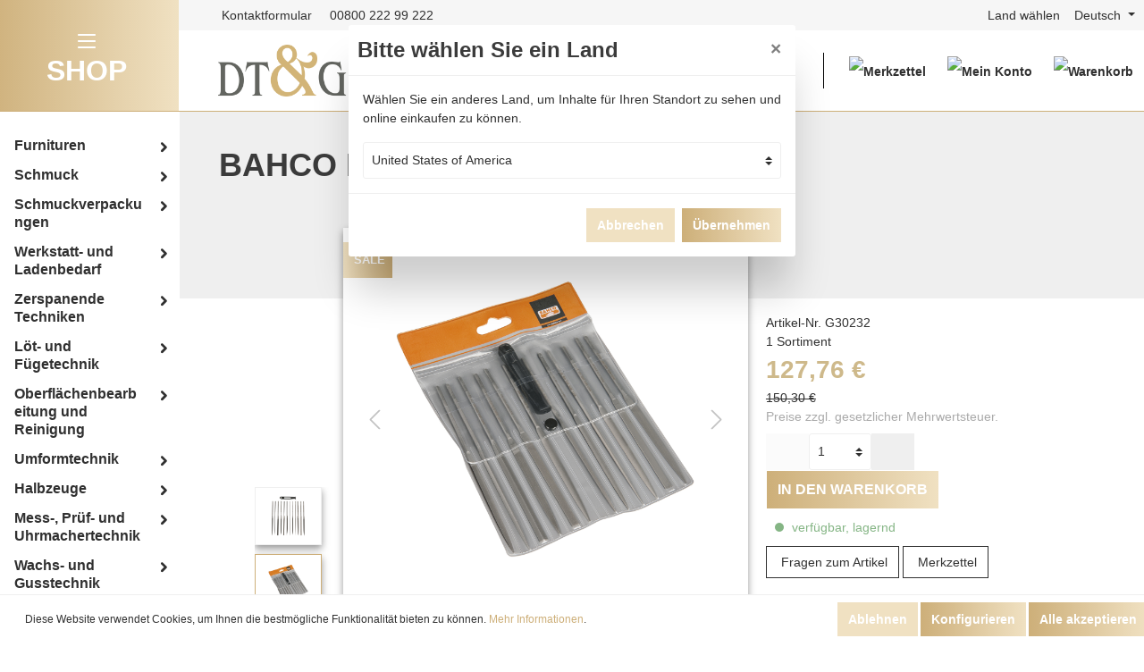

--- FILE ---
content_type: text/html; charset=UTF-8
request_url: https://www.dt-goldart.com/es/de/product/G30232
body_size: 31846
content:

<!DOCTYPE html>

<html lang="de-ES"
      itemscope="itemscope"
      itemtype="https://schema.org/WebPage">

                        
    <head>
                                    <meta charset="utf-8">
            
                            <meta name="viewport"
                      content="width=device-width, initial-scale=1, shrink-to-fit=no">
            
                <meta name="author"
          content=""/>
    <meta name="robots"
          content="index,follow"/>
    <meta name="revisit-after"
          content="15 days"/>
    <meta name="keywords"
          content="G30232"/>
    <meta name="description"
          content="Artikel-Nr. G30232 - Schweizer Qualität. Für feine Feil- und Polierarbeiten. Mit auswechselbarem Kunststoffheft. In Kunststofftasche mit Aufhänger.Lieferumfang:je 1x Ansa…"/>
    <meta name="seobility" content="2767c5739332d91caae4114846b0c9d9">
    <meta name="msvalidate.01" content="B0EB84F6926223CDDABE2CDD4E8F9917" />

                <meta property="og:type"
          content="product"/>
    <meta property="og:site_name"
          content="DT&amp;GoldArt"/>
    <meta property="og:url"
          content="https://www.dt-goldart.com/es/de/product/G30232"/>
    <meta property="og:title"
          content="BAHCO Nadelfeilen-Sortiment, groß - 1 Sortiment | G30232"/>

    <meta property="og:description"
          content="Schweizer Qualität. Für feine Feil- und Polierarbeiten. Mit auswechselbarem Kunststoffheft. In Kunststofftasche mit Aufhänger.Lieferumfang:je 1x Ansa…"/>
    <meta property="og:image"
          content="https://www.dt-goldart.com/media/56/17/9f/1757079555/G30232.jpg"/>

            <meta property="product:brand"
              content="Bahco"/>
        <meta property="product:price"
          content="145,90 €"/>
    <meta property="product:product_link"
          content="https://www.dt-goldart.com/es/de/product/G30232"/>

    <meta name="twitter:card"
          content="product"/>
    <meta name="twitter:site"
          content="DT&amp;GoldArt"/>
    <meta name="twitter:title"
          content="BAHCO Nadelfeilen-Sortiment, groß - 1 Sortiment | G30232"/>
    <meta name="twitter:description"
          content="Schweizer Qualität. Für feine Feil- und Polierarbeiten. Mit auswechselbarem Kunststoffheft. In Kunststofftasche mit Aufhänger.Lieferumfang:je 1x Ansa…"/>
    <meta name="twitter:image"
          content="https://www.dt-goldart.com/media/56/17/9f/1757079555/G30232.jpg"/>

                            <meta itemprop="copyrightHolder"
                      content="DT&amp;GoldArt"/>
                <meta itemprop="copyrightYear"
                      content=""/>
                <meta itemprop="isFamilyFriendly"
                      content="true"/>
                <meta itemprop="image"
                      content="https://www.dt-goldart.com/media/ea/82/97/1576840700/DT_Goldart_grau_gold.png"/>
            
            
                                                                                                                                                                                                                                                                                                                                                                                                                                                                                                                                                                                                                                                                                                                                                                                                         


  <link rel="alternate" hreflang="de-DE" href="https://www.dt-goldart.com/de/de/product/G30232" />
 <link rel="alternate" hreflang="en-DE" href="https://www.dt-goldart.com/de/en/product/G30232" />
 <link rel="alternate" hreflang="de-IT" href="https://www.dt-goldart.com/it/de/product/G30232" />
 <link rel="alternate" hreflang="en-IT" href="https://www.dt-goldart.com/it/en/product/G30232" />
 <link rel="alternate" hreflang="de-AT" href="https://www.dt-goldart.com/at/de/product/G30232" />
 <link rel="alternate" hreflang="en-AT" href="https://www.dt-goldart.com/at/en/product/G30232" />
 <link rel="alternate" hreflang="de-CH" href="https://www.dt-goldart.com/ch/de/product/G30232" />
 <link rel="alternate" hreflang="en-CH" href="https://www.dt-goldart.com/ch/en/product/G30232" />
 <link rel="alternate" hreflang="de-FR" href="https://www.dt-goldart.com/fr/de/product/G30232" />
 <link rel="alternate" hreflang="en-FR" href="https://www.dt-goldart.com/fr/en/product/G30232" />
 <link rel="alternate" hreflang="de-ES" href="https://www.dt-goldart.com/es/de/product/G30232" />
 <link rel="alternate" hreflang="en-ES" href="https://www.dt-goldart.com/es/en/product/G30232" />
 <link rel="alternate" hreflang="de-AU" href="https://www.dt-goldart.com/world/de/product/G30232" />
 <link rel="alternate" hreflang="en-AU" href="https://www.dt-goldart.com/world/en/product/G30232" />


        
                    <link rel="shortcut icon"
                  href="https://www.dt-goldart.com/media/7f/12/da/1580920287/favicon_32.png">
        
                    <link rel="apple-touch-icon"
                  sizes="180x180"
                  href="https://www.dt-goldart.com/media/7f/12/da/1580920287/favicon_32.png">
        
                    <link rel="icon"
                  sizes="192x192"
                  href="https://www.dt-goldart.com/media/7f/12/da/1580920287/favicon_32.png">
            <meta name="theme-color"
                  content="#cdaf79"/>
        
            <link rel="canonical" href="https://www.dt-goldart.com/es/de/product/G30232" />

            <title itemprop="name">
                                    DT&amp;GOLDART - BAHCO Nadelfeilen-Sortiment, groß | G30232
                        </title>

                                                        <link rel="stylesheet"
                      href="/theme/4ade17ab3f397e4ef60a59841df5806b/css/all.css">
                                    
                                            


<!-- Matomo -->
<script>
  var _paq = window._paq = window._paq || [];
  /* tracker methods like "setCustomDimension" should be called before "trackPageView" */
  _paq.push(['trackPageView']);
  _paq.push(['enableLinkTracking']);
  (function() {
    var u="https://analytics.dt-shop.com/";
    _paq.push(['setTrackerUrl', u+'matomo.php']);
    _paq.push(['setSiteId', '2']);
    var d=document, g=d.createElement('script'), s=d.getElementsByTagName('script')[0];
    g.async=true; g.src=u+'matomo.js'; s.parentNode.insertBefore(g,s);
  })();
</script>
<!-- End Matomo Code -->



    </head>

    <body class="is-ctl-product is-act-index" style="margin-right: 1.25rem;">

                
                    <header class="header-main p-0">
                    <div class="p-0 m-0">
                <div class="row">
                    <div class="nav-main-toggle-wrapper d-none d-lg-block col-lg-3 col-xl-2">
    <div class="col-sm-auto d-flex justify-content-start align-items-center h-100 container pl-xl-4">
                    <div class="nav-main-toggle">
                                    <a href="/es/de/">
                    <button class="btn nav-main-toggle-btn shadow-none px-0 pl-lg-3 pl-xl-0"
                            type="button"
                            aria-label="Menü">
                                                            <span class="icon icon-stack">
                            <svg xmlns="http://www.w3.org/2000/svg" width="24" height="24" viewBox="0 0 24 24">
  <path fill="#758CA3" fill-rule="evenodd" d="M3,13 C2.44771525,13 2,12.5522847 2,12 C2,11.4477153 2.44771525,11 3,11 L21,11 C21.5522847,11 22,11.4477153 22,12 C22,12.5522847 21.5522847,13 21,13 L3,13 Z M3,6 C2.44771525,6 2,5.55228475 2,5 C2,4.44771525 2.44771525,4 3,4 L21,4 C21.5522847,4 22,4.44771525 22,5 C22,5.55228475 21.5522847,6 21,6 L3,6 Z M3,20 C2.44771525,20 2,19.5522847 2,19 C2,18.4477153 2.44771525,18 3,18 L21,18 C21.5522847,18 22,18.4477153 22,19 C22,19.5522847 21.5522847,20 21,20 L3,20 Z"/>
</svg>

        </span>                                                <span class="mx-3">SHOP</span>
                                            </button>
                    </a>
                            </div>
            </div>
</div>
                    <div class="col-12 col-lg-9 col-xl-10 pr-0">
                        <div class="row d-flex align-items-center">
                                                                <div class="top-bar col-12 py-0 d-none d-md-block">
        <nav class="top-bar-nav justify-content-between row d-flex align-items-center container boxed ga-spacer">
            <div class="e-contact-top-container d-flex justify-content-between align-items-center col-auto pl-0">
                <div class="e-contact-top d-flex justify-content-between align-items-center mr-3">
                    <a href="https://www.dt-goldart.com/es/de/contact-form"
                       class="e-contact-link d-inline-block">
                        <img src="/bundles/eliogoldarttheme/storefront/img/svg/fax.svg?1605789849949" alt="" class="asset-icon intext-icon-sm"/>
                        Kontaktformular
                    </a>
                </div>
                <div class="e-tel-number d-flex justify-content-between align-items-center mr-3">
                    <span>
                        <img src="/bundles/eliogoldarttheme/storefront/img/svg/phone.svg?1605789849474" alt="" class="asset-icon intext-icon-sm"/>
                        00800 222 99 222 
                    </span>
                </div>
                             </div>

            <div class="top-bar-nav-item top-bar-menu">
                    <div class="top-bar-nav-item top-bar-country">
        <button type="button" class="btn top-bar-nav-btn" data-toggle="modal" data-target="#countryModal">
            <img src="/bundles/ipshopmapping/storefront/img/svg/large/002_large_globe.svg?160578984915756" alt="" class="asset-icon intext-icon-lg" style="margin-bottom: 3px" /> Land wählen
        </button>
    </div>
                                        
            <div class="top-bar-nav-item top-bar-language">
                            <form method="post"
                      action="/es/de/checkout/language"
                      class="language-form"
                      data-form-auto-submit="true">

                                            <input type="hidden" name="_csrf_token" value="AJ50RYC6mGUGsiOf5awxTgc7tqL4INh95_tn54EFxD0">
                    
                                
    <div class="languages-menu dropdown">
        <button class="btn dropdown-toggle top-bar-nav-btn"
                type="button"
                id="languagesDropdown-top-bar"
                data-toggle="dropdown"
                aria-haspopup="true"
                aria-expanded="false">
            <span class="">Deutsch</span>
            <span class="d-md-none top-bar-nav-text">Deutsch</span>
        </button>
                    <div class="top-bar-list dropdown-menu dropdown-menu-right"
                 aria-labelledby="languagesDropdown-top-bar">
                                    <div class="top-bar-list-item dropdown-item item-checked"
                         title="">

                                                                                                            
                            <label class="top-bar-list-label"
                                   for="top-bar-2fbb5fe2e29a4d70aa5854ce7ce3e20b">
                                <input id="top-bar-2fbb5fe2e29a4d70aa5854ce7ce3e20b"
                                       class="top-bar-list-radio"
                                       value="2fbb5fe2e29a4d70aa5854ce7ce3e20b"
                                       name="languageId"
                                       type="radio"
                                     checked>
                                Deutsch
                            </label>
                                            </div>
                                    <div class="top-bar-list-item dropdown-item"
                         title="">

                                                                                                            
                            <label class="top-bar-list-label"
                                   for="top-bar-b4938402ad754967a837e8ac898c5bcd">
                                <input id="top-bar-b4938402ad754967a837e8ac898c5bcd"
                                       class="top-bar-list-radio"
                                       value="b4938402ad754967a837e8ac898c5bcd"
                                       name="languageId"
                                       type="radio"
                                    >
                                English
                            </label>
                                            </div>
                            </div>
            </div>

    <input name="redirectTo" type="hidden" value="frontend.detail.page"/>

            <input name="redirectParameters[productId]" type="hidden" value="b16a6613971c41c48e26075832c0f26a">
                    </form>
                    </div>
                    

                                                    
                    
                                                    
                                </div>
        </nav>
    </div>
                                                    </div>
                        
                        <div class="header-container row d-flex align-items-center container boxed my-md-3 ga-spacer pr-0">

                                                            <div class="col col-lg-auto header-logo-col pl-0">
                                        <div class="header-logo-main">
                    <a class="header-logo-main-link"
               href="/es/de/"
               title="Zur Startseite wechseln">
                                    <picture>
                                                                                    <source srcset="https://www.dt-goldart.com/media/ea/82/97/1576840700/DT_Goldart_grau_gold.png"
                                        media="(min-width: 768px) and (max-width: 991px)">
                                                    
                                                                                    <source srcset="https://www.dt-goldart.com/media/ea/82/97/1576840700/DT_Goldart_grau_gold.png"
                                        media="(max-width: 767px)">
                                                    
                                                                                    <img src="https://www.dt-goldart.com/media/ea/82/97/1576840700/DT_Goldart_grau_gold.png"
                                     alt="Zur Startseite wechseln"
                                     class="img-fluid header-logo-main-img"/>
                                                                        </picture>
                            </a>
            </div>
                                </div>
                            
                                                            <div class="col header-search-col px-0 ml-2 mx-md-3">                                     <div class="row">
                                        <div class="col">
                                                <div id="searchCollapse">
        <div class="header-search">
            <form action="/es/de/search"
                  method="get"
                  data-search-form="true"
                  data-url="/es/de/suggest?search="
                  class="header-search-form col-12 p-0">
                                    <div class="input-group">
                                                    <input type="search"
                                   name="search"
                                   class="form-control header-search-input"
                                   autocomplete="off"
                                   autocapitalize="off"
                                   placeholder="Suche"
                                   aria-label="Suche"
                                   data-placeholder-mobile="Suche"
                                   data-placeholder-desktop="z.B. Artikelnummer | Artikelname | Hersteller"
                                   value=""
                            >
                        
                                                    <div class="input-group-append">
                                <button type="submit"
                                        class="btn header-search-btn"
                                        aria-label="Suchen">
                                    <span class="header-search-icon">
                                        <img src="/bundles/eliogoldarttheme/storefront/img/svg/small/011_small_lens.svg?16057898493545" alt="Merkzettel" class="asset-icon intext-icon-lg"/>
                                    </span>
                                </button>
                            </div>
                                            </div>
                            </form>
        </div>
    </div>
                                        </div>
                                    </div>
                                </div>
                            
                                <div class="elio-modal-container" data-shop-mapping  data-href="/es/de/select/countryModal">
    </div>

                                    <div class="col-12 order-1 col-sm-auto order-sm-2 my-4 px-0 my-md-0 header-actions-col">
                                    <div class="row no-gutters">
                                                                                    <div class="col d-lg-none">
                                                <div class="menu-button h-100 d-flex align-items-center">
                                                                                                            <button class="btn nav-main-toggle-btn header-actions-btn d-flex align-items-center"
                                                                type="button"
                                                                data-offcanvas-menu="true"
                                                                aria-label="Menü">
                                                                                                                                    <span class="icon icon-stack">
                            <svg xmlns="http://www.w3.org/2000/svg" width="24" height="24" viewBox="0 0 24 24">
  <path fill="#758CA3" fill-rule="evenodd" d="M3,13 C2.44771525,13 2,12.5522847 2,12 C2,11.4477153 2.44771525,11 3,11 L21,11 C21.5522847,11 22,11.4477153 22,12 C22,12.5522847 21.5522847,13 21,13 L3,13 Z M3,6 C2.44771525,6 2,5.55228475 2,5 C2,4.44771525 2.44771525,4 3,4 L21,4 C21.5522847,4 22,4.44771525 22,5 C22,5.55228475 21.5522847,6 21,6 L3,6 Z M3,20 C2.44771525,20 2,19.5522847 2,19 C2,18.4477153 2.44771525,18 3,18 L21,18 C21.5522847,18 22,18.4477153 22,19 C22,19.5522847 21.5522847,20 21,20 L3,20 Z"/>
</svg>

        </span>                                                                                                                    </button>
                                                                                                    </div>
                                            </div>
                                        
                                                                                    <div class="d-none">                                                                             <div class="col-auto d-sm-none">
                                <div class="search-toggle">
                                    <button class="btn header-actions-btn search-toggle-btn js-search-toggle-btn collapsed"
                                            type="button"
                                            data-toggle="collapse"
                                            data-target="#searchCollapse"
                                            aria-expanded="false"
                                            aria-controls="searchCollapse"
                                            aria-label="Suchen">
                                                <span class="icon icon-search">
                            <svg xmlns="http://www.w3.org/2000/svg" width="24" height="24" viewBox="0 0 24 24">
  <path fill="#758CA3" fill-rule="evenodd" d="M10.0943561,16.3198574 L4.70710678,21.7071068 C4.31658249,22.0976311 3.68341751,22.0976311 3.29289322,21.7071068 C2.90236893,21.3165825 2.90236893,20.6834175 3.29289322,20.2928932 L8.68014258,14.9056439 C7.62708161,13.5509601 7,11.8487115 7,10 C7,5.581722 10.581722,2 15,2 C19.418278,2 23,5.581722 23,10 C23,14.418278 19.418278,18 15,18 C13.1512885,18 11.4490399,17.3729184 10.0943561,16.3198574 Z M15,16 C18.3137085,16 21,13.3137085 21,10 C21,6.6862915 18.3137085,4 15,4 C11.6862915,4 9,6.6862915 9,10 C9,13.3137085 11.6862915,16 15,16 Z"/>
</svg>

        </span>                                    </button>
                                </div>
                            </div>
                        
                                            </div>
                                        
                                                                                    <div class="col-auto highlighted-links">
                                                <div class="d-none d-md-block header-note pr-3">
                                                    
            <a class="d-none btn-pseudo header-note-btn header-actions-btn new-btn"
           href="https://www.dt-goldart.com/es/de/dynamic/new?pageCount=1"
           title="NEW">
            <span class="header-cart-icon">
                <img src="/bundles/eliogoldarttheme/storefront/img/svg/large/113_large_badge-gold.svg?160578984920190" alt="" class="header-action-badges" />
            </span> NEW
        </a>
    
             <a class="d-none btn-pseudo header-note-btn header-actions-btn sale-btn"
           href="https://www.dt-goldart.com/es/de/dynamic/sale?pageCount=1"
           title="Sale">
            <span class="header-cart-icon">
                <img src="/bundles/eliogoldarttheme/storefront/img/svg/large/115_large_sale-gold.svg?160578984918585" alt="" class="header-action-badges" />
            </span> SALE
        </a>
                                                    </div>
                                            </div>
                                        
                                                                                                                                    <div class="col-auto wishlist pl-lg-3">
                                                    <div class="header-note">
                                                        <a class="btn header-note-btn"
                                                                                                                      href="/es/de/account/login"
                                                           title="Merkzettel">
                                                            <span class="header-wishlist-icon">
                                                                <img src="/bundles/eliogoldarttheme/storefront/img/svg/small/117_small_heart.svg?16057898496238" alt="Merkzettel" class="asset-icon"/>
                                                            </span>
                                                        </a>
                                                    </div>
                                                </div>
                                            
                                                                                            <div class="col-auto">
                                                    <div class="account-menu">
                                                                                                                    <div class="dropdown">
                                                                                                                                    <button class="btn account-menu-btn"
                                                                            type="button"
                                                                            id="accountWidget"
                                                                            title="Mein Konto"
                                                                            data-offcanvas-account-menu="true"
                                                                            data-toggle="dropdown"
                                                                            aria-haspopup="true"
                                                                            aria-expanded="false"
                                                                            aria-label="Mein Konto">
                                                                        <img src="/bundles/eliogoldarttheme/storefront/img/svg/small/012_small_person.svg?16057898494021" alt="Mein Konto" class="asset-icon"/>
                                                                    </button>
                                                                                                                                                                                                    <div class="dropdown-menu dropdown-menu-right account-menu-dropdown js-account-menu-dropdown"
                                                                         aria-labelledby="accountWidget">
                                                                                    <button class="btn btn-light btn-block offcanvas-close js-offcanvas-close sticky-top">
                                    <span class="icon icon-x icon-sm">
                            <svg xmlns="http://www.w3.org/2000/svg" width="24" height="24" viewBox="0 0 24 24">
  <path fill="#758CA3" fill-rule="evenodd" d="M10.5857864,12 L3.29289322,4.70710678 C2.90236893,4.31658249 2.90236893,3.68341751 3.29289322,3.29289322 C3.68341751,2.90236893 4.31658249,2.90236893 4.70710678,3.29289322 L12,10.5857864 L19.2928932,3.29289322 C19.6834175,2.90236893 20.3165825,2.90236893 20.7071068,3.29289322 C21.0976311,3.68341751 21.0976311,4.31658249 20.7071068,4.70710678 L13.4142136,12 L20.7071068,19.2928932 C21.0976311,19.6834175 21.0976311,20.3165825 20.7071068,20.7071068 C20.3165825,21.0976311 19.6834175,21.0976311 19.2928932,20.7071068 L12,13.4142136 L4.70710678,20.7071068 C4.31658249,21.0976311 3.68341751,21.0976311 3.29289322,20.7071068 C2.90236893,20.3165825 2.90236893,19.6834175 3.29289322,19.2928932 L10.5857864,12 Z"/>
</svg>

        </span>            
                            Menü schließen
                    </button>
    
            <div class="offcanvas-content-container">
                <div class="account-menu">
                
                
                    <div class="account-menu-links">
                    <div class="header-account-menu">
        <div class="card account-menu-inner">
            
                                        <div class="card login-card">
        <div class="card-body">
                                        
                <form class="login-form"
          action="/es/de/account/login"
          method="post"
          data-form-csrf-handler="true"
          data-form-validation="true">
                    <input type="hidden" name="_csrf_token" value="hn6VVAZs96Wk1FG_8xWFrgoynpMN3Ddb6NXxffDxTC8">
        
                    <input type="hidden"
                   name="redirectTo"
                   value="frontend.detail.page">

            <input type="hidden"
                   name="redirectParameters"
                   value="{&quot;productId&quot;:&quot;b16a6613971c41c48e26075832c0f26a&quot;}">
        
                
                                                                
        
                    <div class="form-row">
                                    <div class="form-group col-12 my-2">
                                                                            <input type="text"
           class="form-control"
           id="fastloginMail"
           placeholder="Kundennummer | Ihre E-Mail Adresse*"
           name="username"
           required="required">
                    </div>
                
                                    <div class="form-group col-12 mb-2">
                                                                                                    <input type="password"
                                   class="form-control"
                                   id="fastloginPassword"
                                   placeholder="Passwort"
                                   name="password"
                                   required="required">
                                            </div>
                            </div>
        
                                            <div class="login-password-recover">
                                                            <a href="https://www.dt-goldart.com/es/de/account/recover">
                                    Passwort vergessen?
                                </a>
                                                    </div>
                    
        
                    <div class="login-submit">
                <button type="submit"
                        class="btn btn-primary col-12">
                    LOGIN
                </button>
            </div>
            <div class="account-menu-register">
                oder
                <a href="/es/de/account/login" title="registrieren">
                    registrieren
                </a>
            </div>
            </form>
        </div>
    </div>
                
                        </div>
    </div>
            </div>
            </div>
        </div>
                                                                        </div>
                                                                                                                            </div>
                                                                                                            </div>
                                                </div>
                                            
                                                                                            <div class="col-auto">
                                                                                                            <div class="header-cart">
                                                            <a class="btn header-cart-btn"
                                                               href="/es/de/account/login"
                                                               title="Warenkorb"
                                                               aria-label="Warenkorb">
                                                                    <span class="header-cart-icon">
        <img src="/bundles/eliogoldarttheme/storefront/img/svg/small/008_small_pen.svg?16057898494800" alt="Warenkorb" class="asset-icon"/>
    </span>
                                                                </a>
                                                        </div>
                                                                                                    </div>
                                                                                                                        </div>
                                </div>
                            

                        </div>
                    </div>
                </div>
            </div>
            </header>
    
                    
                                    <div class="d-none js-navigation-offcanvas-initial-content">
                                                        <button class="btn btn-light btn-block offcanvas-close js-offcanvas-close sticky-top border-0">
                                    <span class="icon icon-x icon-sm">
                            <svg xmlns="http://www.w3.org/2000/svg" width="24" height="24" viewBox="0 0 24 24">
  <path fill="#758CA3" fill-rule="evenodd" d="M10.5857864,12 L3.29289322,4.70710678 C2.90236893,4.31658249 2.90236893,3.68341751 3.29289322,3.29289322 C3.68341751,2.90236893 4.31658249,2.90236893 4.70710678,3.29289322 L12,10.5857864 L19.2928932,3.29289322 C19.6834175,2.90236893 20.3165825,2.90236893 20.7071068,3.29289322 C21.0976311,3.68341751 21.0976311,4.31658249 20.7071068,4.70710678 L13.4142136,12 L20.7071068,19.2928932 C21.0976311,19.6834175 21.0976311,20.3165825 20.7071068,20.7071068 C20.3165825,21.0976311 19.6834175,21.0976311 19.2928932,20.7071068 L12,13.4142136 L4.70710678,20.7071068 C4.31658249,21.0976311 3.68341751,21.0976311 3.29289322,20.7071068 C2.90236893,20.3165825 2.90236893,19.6834175 3.29289322,19.2928932 L10.5857864,12 Z"/>
</svg>

        </span>            
                            Menü schließen
                    </button>
    
            <div class="offcanvas-content-container">
                                <nav class="nav navigation-offcanvas-actions">
                <div class="top-bar-nav-item top-bar-country w-100">
        <button type="button" id="ip-offcanvas-btn" class="btn top-bar-nav-btn" data-toggle="modal" data-target="#countryModal" onclick="closeOffcanvas()">
            <img src="/bundles/ipshopmapping/storefront/img/svg/large/002_large_globe.svg?160578984915756" alt="" class="asset-icon intext-icon-lg" style="margin-bottom: 3px" /> Land wählen
        </button>
    </div>
                        
            <div class="top-bar-nav-item top-bar-language">
                            <form method="post"
                      action="/es/de/checkout/language"
                      class="language-form"
                      data-form-auto-submit="true">

                                            <input type="hidden" name="_csrf_token" value="AJ50RYC6mGUGsiOf5awxTgc7tqL4INh95_tn54EFxD0">
                    
                                
    <div class="languages-menu dropdown">
        <button class="btn dropdown-toggle top-bar-nav-btn"
                type="button"
                id="languagesDropdown-offcanvas"
                data-toggle="dropdown"
                aria-haspopup="true"
                aria-expanded="false">
            <span class="">Deutsch</span>
            <span class="d-md-none top-bar-nav-text">Deutsch</span>
        </button>
                    <div class="top-bar-list dropdown-menu dropdown-menu-right"
                 aria-labelledby="languagesDropdown-offcanvas">
                                    <div class="top-bar-list-item dropdown-item item-checked"
                         title="">

                                                                                                            
                            <label class="top-bar-list-label"
                                   for="offcanvas-2fbb5fe2e29a4d70aa5854ce7ce3e20b">
                                <input id="offcanvas-2fbb5fe2e29a4d70aa5854ce7ce3e20b"
                                       class="top-bar-list-radio"
                                       value="2fbb5fe2e29a4d70aa5854ce7ce3e20b"
                                       name="languageId"
                                       type="radio"
                                     checked>
                                Deutsch
                            </label>
                                            </div>
                                    <div class="top-bar-list-item dropdown-item"
                         title="">

                                                                                                            
                            <label class="top-bar-list-label"
                                   for="offcanvas-b4938402ad754967a837e8ac898c5bcd">
                                <input id="offcanvas-b4938402ad754967a837e8ac898c5bcd"
                                       class="top-bar-list-radio"
                                       value="b4938402ad754967a837e8ac898c5bcd"
                                       name="languageId"
                                       type="radio"
                                    >
                                English
                            </label>
                                            </div>
                            </div>
            </div>

    <input name="redirectTo" type="hidden" value="frontend.detail.page"/>

            <input name="redirectParameters[productId]" type="hidden" value="b16a6613971c41c48e26075832c0f26a">
                    </form>
                    </div>
                

                                
                        </nav>
    
    
            
            <a class="d-none btn-pseudo header-note-btn header-actions-btn new-btn"
           href="https://www.dt-goldart.com/es/de/dynamic/new?pageCount=1"
           title="NEW">
            <span class="header-cart-icon">
                <img src="/bundles/eliogoldarttheme/storefront/img/svg/large/113_large_badge-gold.svg?160578984920190" alt="" class="header-action-badges" />
            </span> NEW
        </a>
    
             <a class="d-none btn-pseudo header-note-btn header-actions-btn sale-btn"
           href="https://www.dt-goldart.com/es/de/dynamic/sale?pageCount=1"
           title="Sale">
            <span class="header-cart-icon">
                <img src="/bundles/eliogoldarttheme/storefront/img/svg/large/115_large_sale-gold.svg?160578984918585" alt="" class="header-action-badges" />
            </span> SALE
        </a>
        
    
    <div class="navigation-offcanvas-container js-navigation-offcanvas">
        <div class="navigation-offcanvas-overlay-content js-navigation-offcanvas-overlay-content">
                                <div class="navigation-offcanvas-headline">
                    Kategorien
            </div>
            
            <ul class="list-unstyled navigation-offcanvas-list">
                
                

                
                                                
                                
                                
                                                                                                                                                                                                                                                                                                                                                                                                                                                                                                                                                                                                                                                                                                                                                                                                                                                                                                                                                                                                                                                                                                                                                                                   

                                                
                                                    
<li class="navigation-offcanvas-list-item border-0">
            <a class="navigation-offcanvas-link nav-item nav-link js-navigation-offcanvas-link"
           href="https://www.dt-goldart.com/es/de/category/1883802d45a34b1390a022afd65ece4e"
                            data-href="/es/de/widgets/menu/offcanvas?navigationId=1883802d45a34b1390a022afd65ece4e"
                       itemprop="url"
           title="Furnituren">
                            <span itemprop="name">Furnituren</span>
                                                            <span
                            class="navigation-offcanvas-link-icon js-navigation-offcanvas-loading-icon">
                                    <span class="icon icon-arrow-medium-right icon-sm">
                            <svg xmlns="http://www.w3.org/2000/svg" xmlns:xlink="http://www.w3.org/1999/xlink" width="16" height="16" viewBox="0 0 16 16">
  <defs>
    <path id="icons-small-arrow-medium-right-a" d="M4.70710678,5.29289322 C4.31658249,4.90236893 3.68341751,4.90236893 3.29289322,5.29289322 C2.90236893,5.68341751 2.90236893,6.31658249 3.29289322,6.70710678 L7.29289322,10.7071068 C7.68341751,11.0976311 8.31658249,11.0976311 8.70710678,10.7071068 L12.7071068,6.70710678 C13.0976311,6.31658249 13.0976311,5.68341751 12.7071068,5.29289322 C12.3165825,4.90236893 11.6834175,4.90236893 11.2928932,5.29289322 L8,8.58578644 L4.70710678,5.29289322 Z"/>
  </defs>
  <use fill="#758CA3" fill-rule="evenodd" transform="rotate(-90 8 8)" xlink:href="#icons-small-arrow-medium-right-a"/>
</svg>

        </span>                        </span>
                                                        </a>
    </li>
                                    
<li class="navigation-offcanvas-list-item border-0">
            <a class="navigation-offcanvas-link nav-item nav-link"
           href="https://www.dt-goldart.com/es/de/category/aa84a4a12ca843499e6648d84ee9bfbd"
                       itemprop="url"
           title="Gesichtsschutz">
                            <span itemprop="name">Gesichtsschutz</span>
                                    </a>
    </li>
                                    
<li class="navigation-offcanvas-list-item border-0">
            <a class="navigation-offcanvas-link nav-item nav-link js-navigation-offcanvas-link"
           href="https://www.dt-goldart.com/es/de/category/a12f78fe81a0426d8a929382f1d37d25"
                            data-href="/es/de/widgets/menu/offcanvas?navigationId=a12f78fe81a0426d8a929382f1d37d25"
                       itemprop="url"
           title="Goldschmiede Sondertechniken">
                            <span itemprop="name">Goldschmiede Sondertechniken</span>
                                                            <span
                            class="navigation-offcanvas-link-icon js-navigation-offcanvas-loading-icon">
                                    <span class="icon icon-arrow-medium-right icon-sm">
                            <svg xmlns="http://www.w3.org/2000/svg" xmlns:xlink="http://www.w3.org/1999/xlink" width="16" height="16" viewBox="0 0 16 16">
  <defs>
    <path id="icons-small-arrow-medium-right-a" d="M4.70710678,5.29289322 C4.31658249,4.90236893 3.68341751,4.90236893 3.29289322,5.29289322 C2.90236893,5.68341751 2.90236893,6.31658249 3.29289322,6.70710678 L7.29289322,10.7071068 C7.68341751,11.0976311 8.31658249,11.0976311 8.70710678,10.7071068 L12.7071068,6.70710678 C13.0976311,6.31658249 13.0976311,5.68341751 12.7071068,5.29289322 C12.3165825,4.90236893 11.6834175,4.90236893 11.2928932,5.29289322 L8,8.58578644 L4.70710678,5.29289322 Z"/>
  </defs>
  <use fill="#758CA3" fill-rule="evenodd" transform="rotate(-90 8 8)" xlink:href="#icons-small-arrow-medium-right-a"/>
</svg>

        </span>                        </span>
                                                        </a>
    </li>
                                    
<li class="navigation-offcanvas-list-item border-0">
            <a class="navigation-offcanvas-link nav-item nav-link js-navigation-offcanvas-link"
           href="https://www.dt-goldart.com/es/de/category/0cc6e31b34ea459fa05569825ba97cc4"
                            data-href="/es/de/widgets/menu/offcanvas?navigationId=0cc6e31b34ea459fa05569825ba97cc4"
                       itemprop="url"
           title="Halbzeuge">
                            <span itemprop="name">Halbzeuge</span>
                                                            <span
                            class="navigation-offcanvas-link-icon js-navigation-offcanvas-loading-icon">
                                    <span class="icon icon-arrow-medium-right icon-sm">
                            <svg xmlns="http://www.w3.org/2000/svg" xmlns:xlink="http://www.w3.org/1999/xlink" width="16" height="16" viewBox="0 0 16 16">
  <defs>
    <path id="icons-small-arrow-medium-right-a" d="M4.70710678,5.29289322 C4.31658249,4.90236893 3.68341751,4.90236893 3.29289322,5.29289322 C2.90236893,5.68341751 2.90236893,6.31658249 3.29289322,6.70710678 L7.29289322,10.7071068 C7.68341751,11.0976311 8.31658249,11.0976311 8.70710678,10.7071068 L12.7071068,6.70710678 C13.0976311,6.31658249 13.0976311,5.68341751 12.7071068,5.29289322 C12.3165825,4.90236893 11.6834175,4.90236893 11.2928932,5.29289322 L8,8.58578644 L4.70710678,5.29289322 Z"/>
  </defs>
  <use fill="#758CA3" fill-rule="evenodd" transform="rotate(-90 8 8)" xlink:href="#icons-small-arrow-medium-right-a"/>
</svg>

        </span>                        </span>
                                                        </a>
    </li>
                                    
<li class="navigation-offcanvas-list-item border-0">
            <a class="navigation-offcanvas-link nav-item nav-link js-navigation-offcanvas-link"
           href="https://www.dt-goldart.com/es/de/category/205fce1881ff445da75c96379ffe6f33"
                            data-href="/es/de/widgets/menu/offcanvas?navigationId=205fce1881ff445da75c96379ffe6f33"
                       itemprop="url"
           title="Löt- und Fügetechnik">
                            <span itemprop="name">Löt- und Fügetechnik</span>
                                                            <span
                            class="navigation-offcanvas-link-icon js-navigation-offcanvas-loading-icon">
                                    <span class="icon icon-arrow-medium-right icon-sm">
                            <svg xmlns="http://www.w3.org/2000/svg" xmlns:xlink="http://www.w3.org/1999/xlink" width="16" height="16" viewBox="0 0 16 16">
  <defs>
    <path id="icons-small-arrow-medium-right-a" d="M4.70710678,5.29289322 C4.31658249,4.90236893 3.68341751,4.90236893 3.29289322,5.29289322 C2.90236893,5.68341751 2.90236893,6.31658249 3.29289322,6.70710678 L7.29289322,10.7071068 C7.68341751,11.0976311 8.31658249,11.0976311 8.70710678,10.7071068 L12.7071068,6.70710678 C13.0976311,6.31658249 13.0976311,5.68341751 12.7071068,5.29289322 C12.3165825,4.90236893 11.6834175,4.90236893 11.2928932,5.29289322 L8,8.58578644 L4.70710678,5.29289322 Z"/>
  </defs>
  <use fill="#758CA3" fill-rule="evenodd" transform="rotate(-90 8 8)" xlink:href="#icons-small-arrow-medium-right-a"/>
</svg>

        </span>                        </span>
                                                        </a>
    </li>
                                    
<li class="navigation-offcanvas-list-item border-0">
            <a class="navigation-offcanvas-link nav-item nav-link js-navigation-offcanvas-link"
           href="https://www.dt-goldart.com/es/de/category/b7108844c7ea4a35aabb7f6e1d29a64b"
                            data-href="/es/de/widgets/menu/offcanvas?navigationId=b7108844c7ea4a35aabb7f6e1d29a64b"
                       itemprop="url"
           title="Mess-, Prüf- und Uhrmachertechnik">
                            <span itemprop="name">Mess-, Prüf- und Uhrmachertechnik</span>
                                                            <span
                            class="navigation-offcanvas-link-icon js-navigation-offcanvas-loading-icon">
                                    <span class="icon icon-arrow-medium-right icon-sm">
                            <svg xmlns="http://www.w3.org/2000/svg" xmlns:xlink="http://www.w3.org/1999/xlink" width="16" height="16" viewBox="0 0 16 16">
  <defs>
    <path id="icons-small-arrow-medium-right-a" d="M4.70710678,5.29289322 C4.31658249,4.90236893 3.68341751,4.90236893 3.29289322,5.29289322 C2.90236893,5.68341751 2.90236893,6.31658249 3.29289322,6.70710678 L7.29289322,10.7071068 C7.68341751,11.0976311 8.31658249,11.0976311 8.70710678,10.7071068 L12.7071068,6.70710678 C13.0976311,6.31658249 13.0976311,5.68341751 12.7071068,5.29289322 C12.3165825,4.90236893 11.6834175,4.90236893 11.2928932,5.29289322 L8,8.58578644 L4.70710678,5.29289322 Z"/>
  </defs>
  <use fill="#758CA3" fill-rule="evenodd" transform="rotate(-90 8 8)" xlink:href="#icons-small-arrow-medium-right-a"/>
</svg>

        </span>                        </span>
                                                        </a>
    </li>
                                    
<li class="navigation-offcanvas-list-item border-0">
            <a class="navigation-offcanvas-link nav-item nav-link js-navigation-offcanvas-link"
           href="https://www.dt-goldart.com/es/de/category/43d9f8a3672a4c9283e1fc76d08c4534"
                            data-href="/es/de/widgets/menu/offcanvas?navigationId=43d9f8a3672a4c9283e1fc76d08c4534"
                       itemprop="url"
           title="Oberflächenbearbeitung und Reinigung">
                            <span itemprop="name">Oberflächenbearbeitung und Reinigung</span>
                                                            <span
                            class="navigation-offcanvas-link-icon js-navigation-offcanvas-loading-icon">
                                    <span class="icon icon-arrow-medium-right icon-sm">
                            <svg xmlns="http://www.w3.org/2000/svg" xmlns:xlink="http://www.w3.org/1999/xlink" width="16" height="16" viewBox="0 0 16 16">
  <defs>
    <path id="icons-small-arrow-medium-right-a" d="M4.70710678,5.29289322 C4.31658249,4.90236893 3.68341751,4.90236893 3.29289322,5.29289322 C2.90236893,5.68341751 2.90236893,6.31658249 3.29289322,6.70710678 L7.29289322,10.7071068 C7.68341751,11.0976311 8.31658249,11.0976311 8.70710678,10.7071068 L12.7071068,6.70710678 C13.0976311,6.31658249 13.0976311,5.68341751 12.7071068,5.29289322 C12.3165825,4.90236893 11.6834175,4.90236893 11.2928932,5.29289322 L8,8.58578644 L4.70710678,5.29289322 Z"/>
  </defs>
  <use fill="#758CA3" fill-rule="evenodd" transform="rotate(-90 8 8)" xlink:href="#icons-small-arrow-medium-right-a"/>
</svg>

        </span>                        </span>
                                                        </a>
    </li>
                                    
<li class="navigation-offcanvas-list-item border-0">
            <a class="navigation-offcanvas-link nav-item nav-link js-navigation-offcanvas-link"
           href="https://www.dt-goldart.com/es/de/category/2133c19ab44848d69d5eb56d73e31ce7"
                            data-href="/es/de/widgets/menu/offcanvas?navigationId=2133c19ab44848d69d5eb56d73e31ce7"
                       itemprop="url"
           title="Perlen, Edel- und Schmucksteine">
                            <span itemprop="name">Perlen, Edel- und Schmucksteine</span>
                                                            <span
                            class="navigation-offcanvas-link-icon js-navigation-offcanvas-loading-icon">
                                    <span class="icon icon-arrow-medium-right icon-sm">
                            <svg xmlns="http://www.w3.org/2000/svg" xmlns:xlink="http://www.w3.org/1999/xlink" width="16" height="16" viewBox="0 0 16 16">
  <defs>
    <path id="icons-small-arrow-medium-right-a" d="M4.70710678,5.29289322 C4.31658249,4.90236893 3.68341751,4.90236893 3.29289322,5.29289322 C2.90236893,5.68341751 2.90236893,6.31658249 3.29289322,6.70710678 L7.29289322,10.7071068 C7.68341751,11.0976311 8.31658249,11.0976311 8.70710678,10.7071068 L12.7071068,6.70710678 C13.0976311,6.31658249 13.0976311,5.68341751 12.7071068,5.29289322 C12.3165825,4.90236893 11.6834175,4.90236893 11.2928932,5.29289322 L8,8.58578644 L4.70710678,5.29289322 Z"/>
  </defs>
  <use fill="#758CA3" fill-rule="evenodd" transform="rotate(-90 8 8)" xlink:href="#icons-small-arrow-medium-right-a"/>
</svg>

        </span>                        </span>
                                                        </a>
    </li>
                                    
<li class="navigation-offcanvas-list-item border-0">
            <a class="navigation-offcanvas-link nav-item nav-link js-navigation-offcanvas-link"
           href="https://www.dt-goldart.com/es/de/category/b0a059cef20f4984b1703c36d307d598"
                            data-href="/es/de/widgets/menu/offcanvas?navigationId=b0a059cef20f4984b1703c36d307d598"
                       itemprop="url"
           title="Schmuck">
                            <span itemprop="name">Schmuck</span>
                                                            <span
                            class="navigation-offcanvas-link-icon js-navigation-offcanvas-loading-icon">
                                    <span class="icon icon-arrow-medium-right icon-sm">
                            <svg xmlns="http://www.w3.org/2000/svg" xmlns:xlink="http://www.w3.org/1999/xlink" width="16" height="16" viewBox="0 0 16 16">
  <defs>
    <path id="icons-small-arrow-medium-right-a" d="M4.70710678,5.29289322 C4.31658249,4.90236893 3.68341751,4.90236893 3.29289322,5.29289322 C2.90236893,5.68341751 2.90236893,6.31658249 3.29289322,6.70710678 L7.29289322,10.7071068 C7.68341751,11.0976311 8.31658249,11.0976311 8.70710678,10.7071068 L12.7071068,6.70710678 C13.0976311,6.31658249 13.0976311,5.68341751 12.7071068,5.29289322 C12.3165825,4.90236893 11.6834175,4.90236893 11.2928932,5.29289322 L8,8.58578644 L4.70710678,5.29289322 Z"/>
  </defs>
  <use fill="#758CA3" fill-rule="evenodd" transform="rotate(-90 8 8)" xlink:href="#icons-small-arrow-medium-right-a"/>
</svg>

        </span>                        </span>
                                                        </a>
    </li>
                                    
<li class="navigation-offcanvas-list-item border-0">
            <a class="navigation-offcanvas-link nav-item nav-link js-navigation-offcanvas-link"
           href="https://www.dt-goldart.com/es/de/category/5a371626810f4a1592b30025866fe86b"
                            data-href="/es/de/widgets/menu/offcanvas?navigationId=5a371626810f4a1592b30025866fe86b"
                       itemprop="url"
           title="Schmuckverpackungen">
                            <span itemprop="name">Schmuckverpackungen</span>
                                                            <span
                            class="navigation-offcanvas-link-icon js-navigation-offcanvas-loading-icon">
                                    <span class="icon icon-arrow-medium-right icon-sm">
                            <svg xmlns="http://www.w3.org/2000/svg" xmlns:xlink="http://www.w3.org/1999/xlink" width="16" height="16" viewBox="0 0 16 16">
  <defs>
    <path id="icons-small-arrow-medium-right-a" d="M4.70710678,5.29289322 C4.31658249,4.90236893 3.68341751,4.90236893 3.29289322,5.29289322 C2.90236893,5.68341751 2.90236893,6.31658249 3.29289322,6.70710678 L7.29289322,10.7071068 C7.68341751,11.0976311 8.31658249,11.0976311 8.70710678,10.7071068 L12.7071068,6.70710678 C13.0976311,6.31658249 13.0976311,5.68341751 12.7071068,5.29289322 C12.3165825,4.90236893 11.6834175,4.90236893 11.2928932,5.29289322 L8,8.58578644 L4.70710678,5.29289322 Z"/>
  </defs>
  <use fill="#758CA3" fill-rule="evenodd" transform="rotate(-90 8 8)" xlink:href="#icons-small-arrow-medium-right-a"/>
</svg>

        </span>                        </span>
                                                        </a>
    </li>
                                    
<li class="navigation-offcanvas-list-item border-0">
            <a class="navigation-offcanvas-link nav-item nav-link js-navigation-offcanvas-link"
           href="https://www.dt-goldart.com/es/de/category/9f178c2b5c914928b8d4a35e4cb42498"
                            data-href="/es/de/widgets/menu/offcanvas?navigationId=9f178c2b5c914928b8d4a35e4cb42498"
                       itemprop="url"
           title="Umformtechnik">
                            <span itemprop="name">Umformtechnik</span>
                                                            <span
                            class="navigation-offcanvas-link-icon js-navigation-offcanvas-loading-icon">
                                    <span class="icon icon-arrow-medium-right icon-sm">
                            <svg xmlns="http://www.w3.org/2000/svg" xmlns:xlink="http://www.w3.org/1999/xlink" width="16" height="16" viewBox="0 0 16 16">
  <defs>
    <path id="icons-small-arrow-medium-right-a" d="M4.70710678,5.29289322 C4.31658249,4.90236893 3.68341751,4.90236893 3.29289322,5.29289322 C2.90236893,5.68341751 2.90236893,6.31658249 3.29289322,6.70710678 L7.29289322,10.7071068 C7.68341751,11.0976311 8.31658249,11.0976311 8.70710678,10.7071068 L12.7071068,6.70710678 C13.0976311,6.31658249 13.0976311,5.68341751 12.7071068,5.29289322 C12.3165825,4.90236893 11.6834175,4.90236893 11.2928932,5.29289322 L8,8.58578644 L4.70710678,5.29289322 Z"/>
  </defs>
  <use fill="#758CA3" fill-rule="evenodd" transform="rotate(-90 8 8)" xlink:href="#icons-small-arrow-medium-right-a"/>
</svg>

        </span>                        </span>
                                                        </a>
    </li>
                                    
<li class="navigation-offcanvas-list-item border-0">
            <a class="navigation-offcanvas-link nav-item nav-link js-navigation-offcanvas-link"
           href="https://www.dt-goldart.com/es/de/category/1996d2d0c0aa461e977f30ecb0ba650d"
                            data-href="/es/de/widgets/menu/offcanvas?navigationId=1996d2d0c0aa461e977f30ecb0ba650d"
                       itemprop="url"
           title="Wachs- und Gusstechnik">
                            <span itemprop="name">Wachs- und Gusstechnik</span>
                                                            <span
                            class="navigation-offcanvas-link-icon js-navigation-offcanvas-loading-icon">
                                    <span class="icon icon-arrow-medium-right icon-sm">
                            <svg xmlns="http://www.w3.org/2000/svg" xmlns:xlink="http://www.w3.org/1999/xlink" width="16" height="16" viewBox="0 0 16 16">
  <defs>
    <path id="icons-small-arrow-medium-right-a" d="M4.70710678,5.29289322 C4.31658249,4.90236893 3.68341751,4.90236893 3.29289322,5.29289322 C2.90236893,5.68341751 2.90236893,6.31658249 3.29289322,6.70710678 L7.29289322,10.7071068 C7.68341751,11.0976311 8.31658249,11.0976311 8.70710678,10.7071068 L12.7071068,6.70710678 C13.0976311,6.31658249 13.0976311,5.68341751 12.7071068,5.29289322 C12.3165825,4.90236893 11.6834175,4.90236893 11.2928932,5.29289322 L8,8.58578644 L4.70710678,5.29289322 Z"/>
  </defs>
  <use fill="#758CA3" fill-rule="evenodd" transform="rotate(-90 8 8)" xlink:href="#icons-small-arrow-medium-right-a"/>
</svg>

        </span>                        </span>
                                                        </a>
    </li>
                                    
<li class="navigation-offcanvas-list-item border-0">
            <a class="navigation-offcanvas-link nav-item nav-link js-navigation-offcanvas-link"
           href="https://www.dt-goldart.com/es/de/category/58973c0fa6d64a78b3252e3a824b1cb6"
                            data-href="/es/de/widgets/menu/offcanvas?navigationId=58973c0fa6d64a78b3252e3a824b1cb6"
                       itemprop="url"
           title="Werkstatt- und Ladenbedarf">
                            <span itemprop="name">Werkstatt- und Ladenbedarf</span>
                                                            <span
                            class="navigation-offcanvas-link-icon js-navigation-offcanvas-loading-icon">
                                    <span class="icon icon-arrow-medium-right icon-sm">
                            <svg xmlns="http://www.w3.org/2000/svg" xmlns:xlink="http://www.w3.org/1999/xlink" width="16" height="16" viewBox="0 0 16 16">
  <defs>
    <path id="icons-small-arrow-medium-right-a" d="M4.70710678,5.29289322 C4.31658249,4.90236893 3.68341751,4.90236893 3.29289322,5.29289322 C2.90236893,5.68341751 2.90236893,6.31658249 3.29289322,6.70710678 L7.29289322,10.7071068 C7.68341751,11.0976311 8.31658249,11.0976311 8.70710678,10.7071068 L12.7071068,6.70710678 C13.0976311,6.31658249 13.0976311,5.68341751 12.7071068,5.29289322 C12.3165825,4.90236893 11.6834175,4.90236893 11.2928932,5.29289322 L8,8.58578644 L4.70710678,5.29289322 Z"/>
  </defs>
  <use fill="#758CA3" fill-rule="evenodd" transform="rotate(-90 8 8)" xlink:href="#icons-small-arrow-medium-right-a"/>
</svg>

        </span>                        </span>
                                                        </a>
    </li>
                                    
<li class="navigation-offcanvas-list-item border-0">
            <a class="navigation-offcanvas-link nav-item nav-link js-navigation-offcanvas-link"
           href="https://www.dt-goldart.com/es/de/category/9b3480434a144cc2a58c4dc13ace46af"
                            data-href="/es/de/widgets/menu/offcanvas?navigationId=9b3480434a144cc2a58c4dc13ace46af"
                       itemprop="url"
           title="Zerspanende Techniken">
                            <span itemprop="name">Zerspanende Techniken</span>
                                                            <span
                            class="navigation-offcanvas-link-icon js-navigation-offcanvas-loading-icon">
                                    <span class="icon icon-arrow-medium-right icon-sm">
                            <svg xmlns="http://www.w3.org/2000/svg" xmlns:xlink="http://www.w3.org/1999/xlink" width="16" height="16" viewBox="0 0 16 16">
  <defs>
    <path id="icons-small-arrow-medium-right-a" d="M4.70710678,5.29289322 C4.31658249,4.90236893 3.68341751,4.90236893 3.29289322,5.29289322 C2.90236893,5.68341751 2.90236893,6.31658249 3.29289322,6.70710678 L7.29289322,10.7071068 C7.68341751,11.0976311 8.31658249,11.0976311 8.70710678,10.7071068 L12.7071068,6.70710678 C13.0976311,6.31658249 13.0976311,5.68341751 12.7071068,5.29289322 C12.3165825,4.90236893 11.6834175,4.90236893 11.2928932,5.29289322 L8,8.58578644 L4.70710678,5.29289322 Z"/>
  </defs>
  <use fill="#758CA3" fill-rule="evenodd" transform="rotate(-90 8 8)" xlink:href="#icons-small-arrow-medium-right-a"/>
</svg>

        </span>                        </span>
                                                        </a>
    </li>
                                            </ul>
        </div>
    </div>
        </div>
                                        </div>
                    
                    <div class="row">
            <div class="nav-container col-lg-3 col-xl-2 pr-0 d-none d-lg-flex h-100">
                <div class="nav-main py-4 pl-3 w-100">
                                            <noscript><div class="noscript-margin-menu-inner">&nbsp;</div></noscript>
                            <div class="main-navigation position-relative h-100"
         id="mainNavigation"
         data-flyout-menu="true">
                                    <nav class="nav main-navigation-menu h-100 scrollable-v"
                     itemscope="itemscope"
                     itemtype="http://schema.org/SiteNavigationElement">
                                        
                    
                            
                                                                                    

                                                         

                                                                            
                                                           
 


                                                                                                                                                                                                                                                                                                                                                                                                                                                                                                                                                                                                                                                                                                                                                                                                                                                                                                                                                                                                                                                                                                                                                                                                                                                                                                                                                                                                                                                                                                                                                                                                                                                                                                                                                                                                                                                                                                                                                                                                                                                                                                                                                                                                                                                                                                                                                                                                                                                                                                                                                                                                                                                                                                                                                                            


                                                        
                                
                                                                                                
                                                                                                            <a class="nav-link main-navigation-link position-relative "
                                        href="https://www.dt-goldart.com/es/de/category/1883802d45a34b1390a022afd65ece4e"
                                        itemprop="url"
                                                                                            data-flyout-menu-trigger="1883802d45a34b1390a022afd65ece4e"
                                                                                    title="Furnituren">
                                            <div class="main-navigation-link-text">
                                                <span itemprop="name">Furnituren</span>
                                                                                                    <span class="arrow-right position-absolute">
                                                                <span class="icon icon-arrow-right icon-primary">
                            <svg xmlns="http://www.w3.org/2000/svg" xmlns:xlink="http://www.w3.org/1999/xlink" width="16" height="16" viewBox="0 0 16 16">
  <defs>
    <path id="icons-small-arrow-small-right-a" d="M6.70710678,6.29289322 C6.31658249,5.90236893 5.68341751,5.90236893 5.29289322,6.29289322 C4.90236893,6.68341751 4.90236893,7.31658249 5.29289322,7.70710678 L8.29289322,10.7071068 C8.68341751,11.0976311 9.31658249,11.0976311 9.70710678,10.7071068 L12.7071068,7.70710678 C13.0976311,7.31658249 13.0976311,6.68341751 12.7071068,6.29289322 C12.3165825,5.90236893 11.6834175,5.90236893 11.2928932,6.29289322 L9,8.58578644 L6.70710678,6.29289322 Z"/>
  </defs>
  <use fill="#758CA3" fill-rule="evenodd" transform="rotate(-90 9 8.5)" xlink:href="#icons-small-arrow-small-right-a"/>
</svg>

        </span>                                                </span>
                                                                                            </div>
                                        </a>
                                                                                                    
                                                                                                
                                                                                                            <a class="nav-link main-navigation-link position-relative "
                                        href="https://www.dt-goldart.com/es/de/category/b0a059cef20f4984b1703c36d307d598"
                                        itemprop="url"
                                                                                            data-flyout-menu-trigger="b0a059cef20f4984b1703c36d307d598"
                                                                                    title="Schmuck">
                                            <div class="main-navigation-link-text">
                                                <span itemprop="name">Schmuck</span>
                                                                                                    <span class="arrow-right position-absolute">
                                                                <span class="icon icon-arrow-right icon-primary">
                            <svg xmlns="http://www.w3.org/2000/svg" xmlns:xlink="http://www.w3.org/1999/xlink" width="16" height="16" viewBox="0 0 16 16">
  <defs>
    <path id="icons-small-arrow-small-right-a" d="M6.70710678,6.29289322 C6.31658249,5.90236893 5.68341751,5.90236893 5.29289322,6.29289322 C4.90236893,6.68341751 4.90236893,7.31658249 5.29289322,7.70710678 L8.29289322,10.7071068 C8.68341751,11.0976311 9.31658249,11.0976311 9.70710678,10.7071068 L12.7071068,7.70710678 C13.0976311,7.31658249 13.0976311,6.68341751 12.7071068,6.29289322 C12.3165825,5.90236893 11.6834175,5.90236893 11.2928932,6.29289322 L9,8.58578644 L6.70710678,6.29289322 Z"/>
  </defs>
  <use fill="#758CA3" fill-rule="evenodd" transform="rotate(-90 9 8.5)" xlink:href="#icons-small-arrow-small-right-a"/>
</svg>

        </span>                                                </span>
                                                                                            </div>
                                        </a>
                                                                                                    
                                                                                                
                                                                                                            <a class="nav-link main-navigation-link position-relative "
                                        href="https://www.dt-goldart.com/es/de/category/5a371626810f4a1592b30025866fe86b"
                                        itemprop="url"
                                                                                            data-flyout-menu-trigger="5a371626810f4a1592b30025866fe86b"
                                                                                    title="Schmuckverpackungen">
                                            <div class="main-navigation-link-text">
                                                <span itemprop="name">Schmuckverpackungen</span>
                                                                                                    <span class="arrow-right position-absolute">
                                                                <span class="icon icon-arrow-right icon-primary">
                            <svg xmlns="http://www.w3.org/2000/svg" xmlns:xlink="http://www.w3.org/1999/xlink" width="16" height="16" viewBox="0 0 16 16">
  <defs>
    <path id="icons-small-arrow-small-right-a" d="M6.70710678,6.29289322 C6.31658249,5.90236893 5.68341751,5.90236893 5.29289322,6.29289322 C4.90236893,6.68341751 4.90236893,7.31658249 5.29289322,7.70710678 L8.29289322,10.7071068 C8.68341751,11.0976311 9.31658249,11.0976311 9.70710678,10.7071068 L12.7071068,7.70710678 C13.0976311,7.31658249 13.0976311,6.68341751 12.7071068,6.29289322 C12.3165825,5.90236893 11.6834175,5.90236893 11.2928932,6.29289322 L9,8.58578644 L6.70710678,6.29289322 Z"/>
  </defs>
  <use fill="#758CA3" fill-rule="evenodd" transform="rotate(-90 9 8.5)" xlink:href="#icons-small-arrow-small-right-a"/>
</svg>

        </span>                                                </span>
                                                                                            </div>
                                        </a>
                                                                                                    
                                                                                                
                                                                                                            <a class="nav-link main-navigation-link position-relative "
                                        href="https://www.dt-goldart.com/es/de/category/58973c0fa6d64a78b3252e3a824b1cb6"
                                        itemprop="url"
                                                                                            data-flyout-menu-trigger="58973c0fa6d64a78b3252e3a824b1cb6"
                                                                                    title="Werkstatt- und Ladenbedarf">
                                            <div class="main-navigation-link-text">
                                                <span itemprop="name">Werkstatt- und Ladenbedarf</span>
                                                                                                    <span class="arrow-right position-absolute">
                                                                <span class="icon icon-arrow-right icon-primary">
                            <svg xmlns="http://www.w3.org/2000/svg" xmlns:xlink="http://www.w3.org/1999/xlink" width="16" height="16" viewBox="0 0 16 16">
  <defs>
    <path id="icons-small-arrow-small-right-a" d="M6.70710678,6.29289322 C6.31658249,5.90236893 5.68341751,5.90236893 5.29289322,6.29289322 C4.90236893,6.68341751 4.90236893,7.31658249 5.29289322,7.70710678 L8.29289322,10.7071068 C8.68341751,11.0976311 9.31658249,11.0976311 9.70710678,10.7071068 L12.7071068,7.70710678 C13.0976311,7.31658249 13.0976311,6.68341751 12.7071068,6.29289322 C12.3165825,5.90236893 11.6834175,5.90236893 11.2928932,6.29289322 L9,8.58578644 L6.70710678,6.29289322 Z"/>
  </defs>
  <use fill="#758CA3" fill-rule="evenodd" transform="rotate(-90 9 8.5)" xlink:href="#icons-small-arrow-small-right-a"/>
</svg>

        </span>                                                </span>
                                                                                            </div>
                                        </a>
                                                                                                    
                                                                                                
                                                                                                            <a class="nav-link main-navigation-link position-relative "
                                        href="https://www.dt-goldart.com/es/de/category/9b3480434a144cc2a58c4dc13ace46af"
                                        itemprop="url"
                                                                                            data-flyout-menu-trigger="9b3480434a144cc2a58c4dc13ace46af"
                                                                                    title="Zerspanende Techniken">
                                            <div class="main-navigation-link-text">
                                                <span itemprop="name">Zerspanende Techniken</span>
                                                                                                    <span class="arrow-right position-absolute">
                                                                <span class="icon icon-arrow-right icon-primary">
                            <svg xmlns="http://www.w3.org/2000/svg" xmlns:xlink="http://www.w3.org/1999/xlink" width="16" height="16" viewBox="0 0 16 16">
  <defs>
    <path id="icons-small-arrow-small-right-a" d="M6.70710678,6.29289322 C6.31658249,5.90236893 5.68341751,5.90236893 5.29289322,6.29289322 C4.90236893,6.68341751 4.90236893,7.31658249 5.29289322,7.70710678 L8.29289322,10.7071068 C8.68341751,11.0976311 9.31658249,11.0976311 9.70710678,10.7071068 L12.7071068,7.70710678 C13.0976311,7.31658249 13.0976311,6.68341751 12.7071068,6.29289322 C12.3165825,5.90236893 11.6834175,5.90236893 11.2928932,6.29289322 L9,8.58578644 L6.70710678,6.29289322 Z"/>
  </defs>
  <use fill="#758CA3" fill-rule="evenodd" transform="rotate(-90 9 8.5)" xlink:href="#icons-small-arrow-small-right-a"/>
</svg>

        </span>                                                </span>
                                                                                            </div>
                                        </a>
                                                                                                    
                                                                                                
                                                                                                            <a class="nav-link main-navigation-link position-relative "
                                        href="https://www.dt-goldart.com/es/de/category/205fce1881ff445da75c96379ffe6f33"
                                        itemprop="url"
                                                                                            data-flyout-menu-trigger="205fce1881ff445da75c96379ffe6f33"
                                                                                    title="Löt- und Fügetechnik">
                                            <div class="main-navigation-link-text">
                                                <span itemprop="name">Löt- und Fügetechnik</span>
                                                                                                    <span class="arrow-right position-absolute">
                                                                <span class="icon icon-arrow-right icon-primary">
                            <svg xmlns="http://www.w3.org/2000/svg" xmlns:xlink="http://www.w3.org/1999/xlink" width="16" height="16" viewBox="0 0 16 16">
  <defs>
    <path id="icons-small-arrow-small-right-a" d="M6.70710678,6.29289322 C6.31658249,5.90236893 5.68341751,5.90236893 5.29289322,6.29289322 C4.90236893,6.68341751 4.90236893,7.31658249 5.29289322,7.70710678 L8.29289322,10.7071068 C8.68341751,11.0976311 9.31658249,11.0976311 9.70710678,10.7071068 L12.7071068,7.70710678 C13.0976311,7.31658249 13.0976311,6.68341751 12.7071068,6.29289322 C12.3165825,5.90236893 11.6834175,5.90236893 11.2928932,6.29289322 L9,8.58578644 L6.70710678,6.29289322 Z"/>
  </defs>
  <use fill="#758CA3" fill-rule="evenodd" transform="rotate(-90 9 8.5)" xlink:href="#icons-small-arrow-small-right-a"/>
</svg>

        </span>                                                </span>
                                                                                            </div>
                                        </a>
                                                                                                    
                                                                                                
                                                                                                            <a class="nav-link main-navigation-link position-relative "
                                        href="https://www.dt-goldart.com/es/de/category/43d9f8a3672a4c9283e1fc76d08c4534"
                                        itemprop="url"
                                                                                            data-flyout-menu-trigger="43d9f8a3672a4c9283e1fc76d08c4534"
                                                                                    title="Oberflächenbearbeitung und Reinigung">
                                            <div class="main-navigation-link-text">
                                                <span itemprop="name">Oberflächenbearbeitung und Reinigung</span>
                                                                                                    <span class="arrow-right position-absolute">
                                                                <span class="icon icon-arrow-right icon-primary">
                            <svg xmlns="http://www.w3.org/2000/svg" xmlns:xlink="http://www.w3.org/1999/xlink" width="16" height="16" viewBox="0 0 16 16">
  <defs>
    <path id="icons-small-arrow-small-right-a" d="M6.70710678,6.29289322 C6.31658249,5.90236893 5.68341751,5.90236893 5.29289322,6.29289322 C4.90236893,6.68341751 4.90236893,7.31658249 5.29289322,7.70710678 L8.29289322,10.7071068 C8.68341751,11.0976311 9.31658249,11.0976311 9.70710678,10.7071068 L12.7071068,7.70710678 C13.0976311,7.31658249 13.0976311,6.68341751 12.7071068,6.29289322 C12.3165825,5.90236893 11.6834175,5.90236893 11.2928932,6.29289322 L9,8.58578644 L6.70710678,6.29289322 Z"/>
  </defs>
  <use fill="#758CA3" fill-rule="evenodd" transform="rotate(-90 9 8.5)" xlink:href="#icons-small-arrow-small-right-a"/>
</svg>

        </span>                                                </span>
                                                                                            </div>
                                        </a>
                                                                                                    
                                                                                                
                                                                                                            <a class="nav-link main-navigation-link position-relative "
                                        href="https://www.dt-goldart.com/es/de/category/9f178c2b5c914928b8d4a35e4cb42498"
                                        itemprop="url"
                                                                                            data-flyout-menu-trigger="9f178c2b5c914928b8d4a35e4cb42498"
                                                                                    title="Umformtechnik">
                                            <div class="main-navigation-link-text">
                                                <span itemprop="name">Umformtechnik</span>
                                                                                                    <span class="arrow-right position-absolute">
                                                                <span class="icon icon-arrow-right icon-primary">
                            <svg xmlns="http://www.w3.org/2000/svg" xmlns:xlink="http://www.w3.org/1999/xlink" width="16" height="16" viewBox="0 0 16 16">
  <defs>
    <path id="icons-small-arrow-small-right-a" d="M6.70710678,6.29289322 C6.31658249,5.90236893 5.68341751,5.90236893 5.29289322,6.29289322 C4.90236893,6.68341751 4.90236893,7.31658249 5.29289322,7.70710678 L8.29289322,10.7071068 C8.68341751,11.0976311 9.31658249,11.0976311 9.70710678,10.7071068 L12.7071068,7.70710678 C13.0976311,7.31658249 13.0976311,6.68341751 12.7071068,6.29289322 C12.3165825,5.90236893 11.6834175,5.90236893 11.2928932,6.29289322 L9,8.58578644 L6.70710678,6.29289322 Z"/>
  </defs>
  <use fill="#758CA3" fill-rule="evenodd" transform="rotate(-90 9 8.5)" xlink:href="#icons-small-arrow-small-right-a"/>
</svg>

        </span>                                                </span>
                                                                                            </div>
                                        </a>
                                                                                                    
                                                                                                
                                                                                                            <a class="nav-link main-navigation-link position-relative "
                                        href="https://www.dt-goldart.com/es/de/category/0cc6e31b34ea459fa05569825ba97cc4"
                                        itemprop="url"
                                                                                            data-flyout-menu-trigger="0cc6e31b34ea459fa05569825ba97cc4"
                                                                                    title="Halbzeuge">
                                            <div class="main-navigation-link-text">
                                                <span itemprop="name">Halbzeuge</span>
                                                                                                    <span class="arrow-right position-absolute">
                                                                <span class="icon icon-arrow-right icon-primary">
                            <svg xmlns="http://www.w3.org/2000/svg" xmlns:xlink="http://www.w3.org/1999/xlink" width="16" height="16" viewBox="0 0 16 16">
  <defs>
    <path id="icons-small-arrow-small-right-a" d="M6.70710678,6.29289322 C6.31658249,5.90236893 5.68341751,5.90236893 5.29289322,6.29289322 C4.90236893,6.68341751 4.90236893,7.31658249 5.29289322,7.70710678 L8.29289322,10.7071068 C8.68341751,11.0976311 9.31658249,11.0976311 9.70710678,10.7071068 L12.7071068,7.70710678 C13.0976311,7.31658249 13.0976311,6.68341751 12.7071068,6.29289322 C12.3165825,5.90236893 11.6834175,5.90236893 11.2928932,6.29289322 L9,8.58578644 L6.70710678,6.29289322 Z"/>
  </defs>
  <use fill="#758CA3" fill-rule="evenodd" transform="rotate(-90 9 8.5)" xlink:href="#icons-small-arrow-small-right-a"/>
</svg>

        </span>                                                </span>
                                                                                            </div>
                                        </a>
                                                                                                    
                                                                                                
                                                                                                            <a class="nav-link main-navigation-link position-relative "
                                        href="https://www.dt-goldart.com/es/de/category/b7108844c7ea4a35aabb7f6e1d29a64b"
                                        itemprop="url"
                                                                                            data-flyout-menu-trigger="b7108844c7ea4a35aabb7f6e1d29a64b"
                                                                                    title="Mess-, Prüf- und Uhrmachertechnik">
                                            <div class="main-navigation-link-text">
                                                <span itemprop="name">Mess-, Prüf- und Uhrmachertechnik</span>
                                                                                                    <span class="arrow-right position-absolute">
                                                                <span class="icon icon-arrow-right icon-primary">
                            <svg xmlns="http://www.w3.org/2000/svg" xmlns:xlink="http://www.w3.org/1999/xlink" width="16" height="16" viewBox="0 0 16 16">
  <defs>
    <path id="icons-small-arrow-small-right-a" d="M6.70710678,6.29289322 C6.31658249,5.90236893 5.68341751,5.90236893 5.29289322,6.29289322 C4.90236893,6.68341751 4.90236893,7.31658249 5.29289322,7.70710678 L8.29289322,10.7071068 C8.68341751,11.0976311 9.31658249,11.0976311 9.70710678,10.7071068 L12.7071068,7.70710678 C13.0976311,7.31658249 13.0976311,6.68341751 12.7071068,6.29289322 C12.3165825,5.90236893 11.6834175,5.90236893 11.2928932,6.29289322 L9,8.58578644 L6.70710678,6.29289322 Z"/>
  </defs>
  <use fill="#758CA3" fill-rule="evenodd" transform="rotate(-90 9 8.5)" xlink:href="#icons-small-arrow-small-right-a"/>
</svg>

        </span>                                                </span>
                                                                                            </div>
                                        </a>
                                                                                                    
                                                                                                
                                                                                                            <a class="nav-link main-navigation-link position-relative "
                                        href="https://www.dt-goldart.com/es/de/category/1996d2d0c0aa461e977f30ecb0ba650d"
                                        itemprop="url"
                                                                                            data-flyout-menu-trigger="1996d2d0c0aa461e977f30ecb0ba650d"
                                                                                    title="Wachs- und Gusstechnik">
                                            <div class="main-navigation-link-text">
                                                <span itemprop="name">Wachs- und Gusstechnik</span>
                                                                                                    <span class="arrow-right position-absolute">
                                                                <span class="icon icon-arrow-right icon-primary">
                            <svg xmlns="http://www.w3.org/2000/svg" xmlns:xlink="http://www.w3.org/1999/xlink" width="16" height="16" viewBox="0 0 16 16">
  <defs>
    <path id="icons-small-arrow-small-right-a" d="M6.70710678,6.29289322 C6.31658249,5.90236893 5.68341751,5.90236893 5.29289322,6.29289322 C4.90236893,6.68341751 4.90236893,7.31658249 5.29289322,7.70710678 L8.29289322,10.7071068 C8.68341751,11.0976311 9.31658249,11.0976311 9.70710678,10.7071068 L12.7071068,7.70710678 C13.0976311,7.31658249 13.0976311,6.68341751 12.7071068,6.29289322 C12.3165825,5.90236893 11.6834175,5.90236893 11.2928932,6.29289322 L9,8.58578644 L6.70710678,6.29289322 Z"/>
  </defs>
  <use fill="#758CA3" fill-rule="evenodd" transform="rotate(-90 9 8.5)" xlink:href="#icons-small-arrow-small-right-a"/>
</svg>

        </span>                                                </span>
                                                                                            </div>
                                        </a>
                                                                                                    
                                                                                                
                                                                                                            <a class="nav-link main-navigation-link position-relative "
                                        href="https://www.dt-goldart.com/es/de/category/2133c19ab44848d69d5eb56d73e31ce7"
                                        itemprop="url"
                                                                                            data-flyout-menu-trigger="2133c19ab44848d69d5eb56d73e31ce7"
                                                                                    title="Perlen, Edel- und Schmucksteine">
                                            <div class="main-navigation-link-text">
                                                <span itemprop="name">Perlen, Edel- und Schmucksteine</span>
                                                                                                    <span class="arrow-right position-absolute">
                                                                <span class="icon icon-arrow-right icon-primary">
                            <svg xmlns="http://www.w3.org/2000/svg" xmlns:xlink="http://www.w3.org/1999/xlink" width="16" height="16" viewBox="0 0 16 16">
  <defs>
    <path id="icons-small-arrow-small-right-a" d="M6.70710678,6.29289322 C6.31658249,5.90236893 5.68341751,5.90236893 5.29289322,6.29289322 C4.90236893,6.68341751 4.90236893,7.31658249 5.29289322,7.70710678 L8.29289322,10.7071068 C8.68341751,11.0976311 9.31658249,11.0976311 9.70710678,10.7071068 L12.7071068,7.70710678 C13.0976311,7.31658249 13.0976311,6.68341751 12.7071068,6.29289322 C12.3165825,5.90236893 11.6834175,5.90236893 11.2928932,6.29289322 L9,8.58578644 L6.70710678,6.29289322 Z"/>
  </defs>
  <use fill="#758CA3" fill-rule="evenodd" transform="rotate(-90 9 8.5)" xlink:href="#icons-small-arrow-small-right-a"/>
</svg>

        </span>                                                </span>
                                                                                            </div>
                                        </a>
                                                                                                    
                                                                                                
                                                                                                            <a class="nav-link main-navigation-link position-relative "
                                        href="https://www.dt-goldart.com/es/de/category/a12f78fe81a0426d8a929382f1d37d25"
                                        itemprop="url"
                                                                                            data-flyout-menu-trigger="a12f78fe81a0426d8a929382f1d37d25"
                                                                                    title="Goldschmiede Sondertechniken">
                                            <div class="main-navigation-link-text">
                                                <span itemprop="name">Goldschmiede Sondertechniken</span>
                                                                                                    <span class="arrow-right position-absolute">
                                                                <span class="icon icon-arrow-right icon-primary">
                            <svg xmlns="http://www.w3.org/2000/svg" xmlns:xlink="http://www.w3.org/1999/xlink" width="16" height="16" viewBox="0 0 16 16">
  <defs>
    <path id="icons-small-arrow-small-right-a" d="M6.70710678,6.29289322 C6.31658249,5.90236893 5.68341751,5.90236893 5.29289322,6.29289322 C4.90236893,6.68341751 4.90236893,7.31658249 5.29289322,7.70710678 L8.29289322,10.7071068 C8.68341751,11.0976311 9.31658249,11.0976311 9.70710678,10.7071068 L12.7071068,7.70710678 C13.0976311,7.31658249 13.0976311,6.68341751 12.7071068,6.29289322 C12.3165825,5.90236893 11.6834175,5.90236893 11.2928932,6.29289322 L9,8.58578644 L6.70710678,6.29289322 Z"/>
  </defs>
  <use fill="#758CA3" fill-rule="evenodd" transform="rotate(-90 9 8.5)" xlink:href="#icons-small-arrow-small-right-a"/>
</svg>

        </span>                                                </span>
                                                                                            </div>
                                        </a>
                                                                                                                        
                                                                 </nav>
                                                                                                                                                                                                                                                                                                                                                                                                                                                                                                                                                                                                                                                                                                                                                                                                                                                                                                                                                            
                                                <div class="navigation-flyouts">
                                                                                                                            <div class="navigation-flyout"
         data-flyout-menu-id="43d9f8a3672a4c9283e1fc76d08c4534">
        <div class="container-fluid">
                                                <div class="row navigation-flyout-bar">
                            <div class="col">
                    <div class="navigation-flyout-category-link">
                                                                                    <a class="nav-link"
                                   href="https://www.dt-goldart.com/es/de/category/43d9f8a3672a4c9283e1fc76d08c4534"
                                   itemprop="url"
                                   title="Oberflächenbearbeitung und Reinigung">
                                                                            Zur Kategorie Oberflächenbearbeitung und Reinigung
                                                    
    
    <span
        class="icon icon-arrow-right icon-primary">
            <svg xmlns="http://www.w3.org/2000/svg" xmlns:xlink="http://www.w3.org/1999/xlink" width="16" height="16" viewBox="0 0 16 16">
  <defs>
    <path id="icons-small-arrow-small-right-a" d="M6.70710678,6.29289322 C6.31658249,5.90236893 5.68341751,5.90236893 5.29289322,6.29289322 C4.90236893,6.68341751 4.90236893,7.31658249 5.29289322,7.70710678 L8.29289322,10.7071068 C8.68341751,11.0976311 9.31658249,11.0976311 9.70710678,10.7071068 L12.7071068,7.70710678 C13.0976311,7.31658249 13.0976311,6.68341751 12.7071068,6.29289322 C12.3165825,5.90236893 11.6834175,5.90236893 11.2928932,6.29289322 L9,8.58578644 L6.70710678,6.29289322 Z"/>
  </defs>
  <use fill="#758CA3" fill-rule="evenodd" transform="rotate(-90 9 8.5)" xlink:href="#icons-small-arrow-small-right-a"/>
</svg>

    </span>

                                                                        </a>
                                                                        </div>
                </div>
            
                            <div class="col-auto">
                    <div class="navigation-flyout-close js-close-flyout-menu">
                                                                                                
                
    <span
        class="icon icon-x">
            <svg xmlns="http://www.w3.org/2000/svg" width="24" height="24" viewBox="0 0 24 24">
  <path fill="#758CA3" fill-rule="evenodd" d="M10.5857864,12 L3.29289322,4.70710678 C2.90236893,4.31658249 2.90236893,3.68341751 3.29289322,3.29289322 C3.68341751,2.90236893 4.31658249,2.90236893 4.70710678,3.29289322 L12,10.5857864 L19.2928932,3.29289322 C19.6834175,2.90236893 20.3165825,2.90236893 20.7071068,3.29289322 C21.0976311,3.68341751 21.0976311,4.31658249 20.7071068,4.70710678 L13.4142136,12 L20.7071068,19.2928932 C21.0976311,19.6834175 21.0976311,20.3165825 20.7071068,20.7071068 C20.3165825,21.0976311 19.6834175,21.0976311 19.2928932,20.7071068 L12,13.4142136 L4.70710678,20.7071068 C4.31658249,21.0976311 3.68341751,21.0976311 3.29289322,20.7071068 C2.90236893,20.3165825 2.90236893,19.6834175 3.29289322,19.2928932 L10.5857864,12 Z"/>
</svg>

    </span>

                                                                            </div>
                </div>
                    </div>
    
            <div class="row navigation-flyout-content">
                            <div class="col">
                    <div class="navigation-flyout-categories">
                                                        
                

    <div class="row navigation-flyout-categories is-level-0 pr-0 mr-0" >
                                            
                                            <div class="col-lg-4 navigation-flyout-col pr-0 mr-0 ">
                
                                                                                                <a class="nav-item nav-link navigation-flyout-link is-level-0"
                               href="https://www.dt-goldart.com/es/de/category/bcd3100110cb4d5c9c1bf5bd24f027c6"
                               itemprop="url"
                               title="Galvanik">
                                <span itemprop="name">Galvanik</span>
                            </a>
                                            
                                
                                                                            
    

    <div class="navigation-flyout-categories is-level-1 pr-0 mr-0" >
            </div>
                                                            </div>
                                                        
                                            <div class="col-lg-4 navigation-flyout-col pr-0 mr-0 ">
                
                                                                                                <a class="nav-item nav-link navigation-flyout-link is-level-0"
                               href="https://www.dt-goldart.com/es/de/category/2567e474beb8408292f122afe1950ce9"
                               itemprop="url"
                               title="Polieren">
                                <span itemprop="name">Polieren</span>
                            </a>
                                            
                                
                                                                            
    

    <div class="navigation-flyout-categories is-level-1 pr-0 mr-0" >
                                            
                                            <div class="navigation-flyout-col pr-0 mr-0 mt-2 ">                  
                
                                                                                                <a class="nav-item nav-link navigation-flyout-link is-level-1"
                               href="https://www.dt-goldart.com/es/de/category/5555270d0c5948cfa05a5dd98c06ae28"
                               itemprop="url"
                               title="Mini Polierkörper, -bürsten, und schwabbeln">
                                <span itemprop="name">Mini Polierkörper, -bürsten, und schwabbeln</span>
                            </a>
                                            
                                
                                                                            
    

    <div class="navigation-flyout-categories is-level-2 pr-0 mr-0" >
            </div>
                                                            </div>
                                                        
                                            <div class="navigation-flyout-col pr-0 mr-0 mt-2 ">                  
                
                                                                                                <a class="nav-item nav-link navigation-flyout-link is-level-1"
                               href="https://www.dt-goldart.com/es/de/category/370e2a6ac0174b03b385369d3e21fc5d"
                               itemprop="url"
                               title="Polierkörper, -bürsten und -schwabbeln">
                                <span itemprop="name">Polierkörper, -bürsten und -schwabbeln</span>
                            </a>
                                            
                                
                                                                            
    

    <div class="navigation-flyout-categories is-level-2 pr-0 mr-0" >
            </div>
                                                            </div>
                                                        
                                            <div class="navigation-flyout-col pr-0 mr-0 mt-2 ">                  
                
                                                                                                <a class="nav-item nav-link navigation-flyout-link is-level-1"
                               href="https://www.dt-goldart.com/es/de/category/7942ca2004f34ddbb4aa3584dc2a54d7"
                               itemprop="url"
                               title="Poliermittel">
                                <span itemprop="name">Poliermittel</span>
                            </a>
                                            
                                
                                                                            
    

    <div class="navigation-flyout-categories is-level-2 pr-0 mr-0" >
            </div>
                                                            </div>
                                                        
                                            <div class="navigation-flyout-col pr-0 mr-0 mt-2 ">                  
                
                                                                                                <a class="nav-item nav-link navigation-flyout-link is-level-1"
                               href="https://www.dt-goldart.com/es/de/category/75d8487be6914769a43017be9e96bb88"
                               itemprop="url"
                               title="Poliermotoren und Zubehör">
                                <span itemprop="name">Poliermotoren und Zubehör</span>
                            </a>
                                            
                                
                                                                            
    

    <div class="navigation-flyout-categories is-level-2 pr-0 mr-0" >
            </div>
                                                            </div>
                                                        
                                            <div class="navigation-flyout-col pr-0 mr-0 mt-2 ">                  
                
                                                                                                <a class="nav-item nav-link navigation-flyout-link is-level-1"
                               href="https://www.dt-goldart.com/es/de/category/b276bc40bc164e55be911e56d3c99bbe"
                               itemprop="url"
                               title="Polierstähle und -steine">
                                <span itemprop="name">Polierstähle und -steine</span>
                            </a>
                                            
                                
                                                                            
    

    <div class="navigation-flyout-categories is-level-2 pr-0 mr-0" >
            </div>
                                                            </div>
                                                        
                                            <div class="navigation-flyout-col pr-0 mr-0 mt-2 ">                  
                
                                                                                                <a class="nav-item nav-link navigation-flyout-link is-level-1"
                               href="https://www.dt-goldart.com/es/de/category/8944414476cd4e4e83af795174877649"
                               itemprop="url"
                               title="Tellerfliehkraftmaschinen und -zubehör">
                                <span itemprop="name">Tellerfliehkraftmaschinen und -zubehör</span>
                            </a>
                                            
                                
                                                                            
    

    <div class="navigation-flyout-categories is-level-2 pr-0 mr-0" >
            </div>
                                                            </div>
                        </div>
                                                            </div>
                                                        
                                            <div class="col-lg-4 navigation-flyout-col pr-0 mr-0 ">
                
                                                                                                <a class="nav-item nav-link navigation-flyout-link is-level-0"
                               href="https://www.dt-goldart.com/es/de/category/f5adfe48adb244ac85b1fa0e75c6e5b7"
                               itemprop="url"
                               title="Reinigen">
                                <span itemprop="name">Reinigen</span>
                            </a>
                                            
                                
                                                                            
    

    <div class="navigation-flyout-categories is-level-1 pr-0 mr-0" >
            </div>
                                                            </div>
                                                        
                                            <div class="col-lg-4 navigation-flyout-col pr-0 mr-0 ">
                
                                                                                                <a class="nav-item nav-link navigation-flyout-link is-level-0"
                               href="https://www.dt-goldart.com/es/de/category/a312906ecf1c44ddaf791957ea1cbc0d"
                               itemprop="url"
                               title="Schleifen und Mattieren">
                                <span itemprop="name">Schleifen und Mattieren</span>
                            </a>
                                            
                                
                                                                            
    

    <div class="navigation-flyout-categories is-level-1 pr-0 mr-0" >
            </div>
                                                            </div>
                        </div>
                                            </div>
                </div>
            
                                                </div>
                        </div>
    </div>
                                                                                                                                    <div class="navigation-flyout"
         data-flyout-menu-id="1883802d45a34b1390a022afd65ece4e">
        <div class="container-fluid">
                                                <div class="row navigation-flyout-bar">
                            <div class="col">
                    <div class="navigation-flyout-category-link">
                                                                                    <a class="nav-link"
                                   href="https://www.dt-goldart.com/es/de/category/1883802d45a34b1390a022afd65ece4e"
                                   itemprop="url"
                                   title="Furnituren">
                                                                            Zur Kategorie Furnituren
                                                    
    
    <span
        class="icon icon-arrow-right icon-primary">
            <svg xmlns="http://www.w3.org/2000/svg" xmlns:xlink="http://www.w3.org/1999/xlink" width="16" height="16" viewBox="0 0 16 16">
  <defs>
    <path id="icons-small-arrow-small-right-a" d="M6.70710678,6.29289322 C6.31658249,5.90236893 5.68341751,5.90236893 5.29289322,6.29289322 C4.90236893,6.68341751 4.90236893,7.31658249 5.29289322,7.70710678 L8.29289322,10.7071068 C8.68341751,11.0976311 9.31658249,11.0976311 9.70710678,10.7071068 L12.7071068,7.70710678 C13.0976311,7.31658249 13.0976311,6.68341751 12.7071068,6.29289322 C12.3165825,5.90236893 11.6834175,5.90236893 11.2928932,6.29289322 L9,8.58578644 L6.70710678,6.29289322 Z"/>
  </defs>
  <use fill="#758CA3" fill-rule="evenodd" transform="rotate(-90 9 8.5)" xlink:href="#icons-small-arrow-small-right-a"/>
</svg>

    </span>

                                                                        </a>
                                                                        </div>
                </div>
            
                            <div class="col-auto">
                    <div class="navigation-flyout-close js-close-flyout-menu">
                                                                                                
                
    <span
        class="icon icon-x">
            <svg xmlns="http://www.w3.org/2000/svg" width="24" height="24" viewBox="0 0 24 24">
  <path fill="#758CA3" fill-rule="evenodd" d="M10.5857864,12 L3.29289322,4.70710678 C2.90236893,4.31658249 2.90236893,3.68341751 3.29289322,3.29289322 C3.68341751,2.90236893 4.31658249,2.90236893 4.70710678,3.29289322 L12,10.5857864 L19.2928932,3.29289322 C19.6834175,2.90236893 20.3165825,2.90236893 20.7071068,3.29289322 C21.0976311,3.68341751 21.0976311,4.31658249 20.7071068,4.70710678 L13.4142136,12 L20.7071068,19.2928932 C21.0976311,19.6834175 21.0976311,20.3165825 20.7071068,20.7071068 C20.3165825,21.0976311 19.6834175,21.0976311 19.2928932,20.7071068 L12,13.4142136 L4.70710678,20.7071068 C4.31658249,21.0976311 3.68341751,21.0976311 3.29289322,20.7071068 C2.90236893,20.3165825 2.90236893,19.6834175 3.29289322,19.2928932 L10.5857864,12 Z"/>
</svg>

    </span>

                                                                            </div>
                </div>
                    </div>
    
            <div class="row navigation-flyout-content">
                            <div class="col">
                    <div class="navigation-flyout-categories">
                                                        
                

    <div class="row navigation-flyout-categories is-level-0 pr-0 mr-0" >
                                            
                                            <div class="col-lg-4 navigation-flyout-col pr-0 mr-0 ">
                
                                                                                                <a class="nav-item nav-link navigation-flyout-link is-level-0"
                               href="https://www.dt-goldart.com/es/de/category/44d44a6c932545129bfec43c533f59f4"
                               itemprop="url"
                               title="Anhängerersatzteile">
                                <span itemprop="name">Anhängerersatzteile</span>
                            </a>
                                            
                                
                                                                            
    

    <div class="navigation-flyout-categories is-level-1 pr-0 mr-0" >
                                            
                                            <div class="navigation-flyout-col pr-0 mr-0 mt-2 ">                  
                
                                                                                                <a class="nav-item nav-link navigation-flyout-link is-level-1"
                               href="https://www.dt-goldart.com/es/de/category/ba7bf5fc177e45b2935f9bbabb64e572"
                               itemprop="url"
                               title="Chatonanhänger">
                                <span itemprop="name">Chatonanhänger</span>
                            </a>
                                            
                                
                                                                            
    

    <div class="navigation-flyout-categories is-level-2 pr-0 mr-0" >
            </div>
                                                            </div>
                                                        
                                            <div class="navigation-flyout-col pr-0 mr-0 mt-2 ">                  
                
                                                                                                <a class="nav-item nav-link navigation-flyout-link is-level-1"
                               href="https://www.dt-goldart.com/es/de/category/f226b743157b458dab34a5ae9d6edd1b"
                               itemprop="url"
                               title="Perlschalenanhänger">
                                <span itemprop="name">Perlschalenanhänger</span>
                            </a>
                                            
                                
                                                                            
    

    <div class="navigation-flyout-categories is-level-2 pr-0 mr-0" >
            </div>
                                                            </div>
                                                        
                                            <div class="navigation-flyout-col pr-0 mr-0 mt-2 ">                  
                
                                                                                                <a class="nav-item nav-link navigation-flyout-link is-level-1"
                               href="https://www.dt-goldart.com/es/de/category/3461291696484903b76e489cdb0cf611"
                               itemprop="url"
                               title="Schlaufen">
                                <span itemprop="name">Schlaufen</span>
                            </a>
                                            
                                
                                                                            
    

    <div class="navigation-flyout-categories is-level-2 pr-0 mr-0" >
            </div>
                                                            </div>
                                                        
                                            <div class="navigation-flyout-col pr-0 mr-0 mt-2 ">                  
                
                                                                                                <a class="nav-item nav-link navigation-flyout-link is-level-1"
                               href="https://www.dt-goldart.com/es/de/category/b9a4991970a2448aa02403d10273be76"
                               itemprop="url"
                               title="Wechseleinhänger">
                                <span itemprop="name">Wechseleinhänger</span>
                            </a>
                                            
                                
                                                                            
    

    <div class="navigation-flyout-categories is-level-2 pr-0 mr-0" >
            </div>
                                                            </div>
                                                        
                                            <div class="navigation-flyout-col pr-0 mr-0 mt-2 ">                  
                
                                                                                                <a class="nav-item nav-link navigation-flyout-link is-level-1"
                               href="https://www.dt-goldart.com/es/de/category/9e79885965534590a842534110e967c8"
                               itemprop="url"
                               title="Zargenanhänger">
                                <span itemprop="name">Zargenanhänger</span>
                            </a>
                                            
                                
                                                                            
    

    <div class="navigation-flyout-categories is-level-2 pr-0 mr-0" >
            </div>
                                                            </div>
                        </div>
                                                            </div>
                                                        
                                            <div class="col-lg-4 navigation-flyout-col pr-0 mr-0 ">
                
                                                                                                <a class="nav-item nav-link navigation-flyout-link is-level-0"
                               href="https://www.dt-goldart.com/es/de/category/2385d40ece76429fa13375356edffc73"
                               itemprop="url"
                               title="Auffädeln">
                                <span itemprop="name">Auffädeln</span>
                            </a>
                                            
                                
                                                                            
    

    <div class="navigation-flyout-categories is-level-1 pr-0 mr-0" >
                                            
                                            <div class="navigation-flyout-col pr-0 mr-0 mt-2 ">                  
                
                                                                                                <a class="nav-item nav-link navigation-flyout-link is-level-1"
                               href="https://www.dt-goldart.com/es/de/category/49f2a0185f6d4920ac1526ac6956a09a"
                               itemprop="url"
                               title="Drahtschutz">
                                <span itemprop="name">Drahtschutz</span>
                            </a>
                                            
                                
                                                                            
    

    <div class="navigation-flyout-categories is-level-2 pr-0 mr-0" >
            </div>
                                                            </div>
                                                        
                                            <div class="navigation-flyout-col pr-0 mr-0 mt-2 ">                  
                
                                                                                                <a class="nav-item nav-link navigation-flyout-link is-level-1"
                               href="https://www.dt-goldart.com/es/de/category/300c67ae5aa6454985eef6c1376dd698"
                               itemprop="url"
                               title="Elastic Cord">
                                <span itemprop="name">Elastic Cord</span>
                            </a>
                                            
                                
                                                                            
    

    <div class="navigation-flyout-categories is-level-2 pr-0 mr-0" >
            </div>
                                                            </div>
                                                        
                                            <div class="navigation-flyout-col pr-0 mr-0 mt-2 ">                  
                
                                                                                                <a class="nav-item nav-link navigation-flyout-link is-level-1"
                               href="https://www.dt-goldart.com/es/de/category/346eec83189948d682f6b0a0ab7b8828"
                               itemprop="url"
                               title="Endkapseln">
                                <span itemprop="name">Endkapseln</span>
                            </a>
                                            
                                
                                                                            
    

    <div class="navigation-flyout-categories is-level-2 pr-0 mr-0" >
            </div>
                                                            </div>
                                                        
                                            <div class="navigation-flyout-col pr-0 mr-0 mt-2 ">                  
                
                                                                                                <a class="nav-item nav-link navigation-flyout-link is-level-1"
                               href="https://www.dt-goldart.com/es/de/category/13f8067bde584a11adbbbdfeffaa03c8"
                               itemprop="url"
                               title="Hilfsmittel">
                                <span itemprop="name">Hilfsmittel</span>
                            </a>
                                            
                                
                                                                            
    

    <div class="navigation-flyout-categories is-level-2 pr-0 mr-0" >
            </div>
                                                            </div>
                                                        
                                            <div class="navigation-flyout-col pr-0 mr-0 mt-2 ">                  
                
                                                                                                <a class="nav-item nav-link navigation-flyout-link is-level-1"
                               href="https://www.dt-goldart.com/es/de/category/0715d3bccb1941d79edecde18906cd7e"
                               itemprop="url"
                               title="Kaschierperlen">
                                <span itemprop="name">Kaschierperlen</span>
                            </a>
                                            
                                
                                                                            
    

    <div class="navigation-flyout-categories is-level-2 pr-0 mr-0" >
            </div>
                                                            </div>
                                                        
                                            <div class="navigation-flyout-col pr-0 mr-0 mt-2 ">                  
                
                                                                                                <a class="nav-item nav-link navigation-flyout-link is-level-1"
                               href="https://www.dt-goldart.com/es/de/category/34016d9af7744426b1d29b55f3d0a92e"
                               itemprop="url"
                               title="Meterware">
                                <span itemprop="name">Meterware</span>
                            </a>
                                            
                                
                                                                            
    

    <div class="navigation-flyout-categories is-level-2 pr-0 mr-0" >
            </div>
                                                            </div>
                                                        
                                            <div class="navigation-flyout-col pr-0 mr-0 mt-2 ">                  
                
                                                                                                <a class="nav-item nav-link navigation-flyout-link is-level-1"
                               href="https://www.dt-goldart.com/es/de/category/807f2211f8af4123aab4ae05d9184a28"
                               itemprop="url"
                               title="Modellierdraht">
                                <span itemprop="name">Modellierdraht</span>
                            </a>
                                            
                                
                                                                            
    

    <div class="navigation-flyout-categories is-level-2 pr-0 mr-0" >
            </div>
                                                            </div>
                                                        
                                            <div class="navigation-flyout-col pr-0 mr-0 mt-2 ">                  
                
                                                                                                <a class="nav-item nav-link navigation-flyout-link is-level-1"
                               href="https://www.dt-goldart.com/es/de/category/eb09ee3b509342fab492fd944b9ec0a8"
                               itemprop="url"
                               title="Nylondraht">
                                <span itemprop="name">Nylondraht</span>
                            </a>
                                            
                                
                                                                            
    

    <div class="navigation-flyout-categories is-level-2 pr-0 mr-0" >
            </div>
                                                            </div>
                                                        
                                            <div class="navigation-flyout-col pr-0 mr-0 mt-2 ">                  
                
                                                                                                <a class="nav-item nav-link navigation-flyout-link is-level-1"
                               href="https://www.dt-goldart.com/es/de/category/5033345101c148029c9287e188c4d202"
                               itemprop="url"
                               title="Perlseide">
                                <span itemprop="name">Perlseide</span>
                            </a>
                                            
                                
                                                                            
    

    <div class="navigation-flyout-categories is-level-2 pr-0 mr-0" >
            </div>
                                                            </div>
                                                        
                                            <div class="navigation-flyout-col pr-0 mr-0 mt-2 ">                  
                
                                                                                                <a class="nav-item nav-link navigation-flyout-link is-level-1"
                               href="https://www.dt-goldart.com/es/de/category/dfa28d7eac08459db1e36d21077f956f"
                               itemprop="url"
                               title="Quetschperlen">
                                <span itemprop="name">Quetschperlen</span>
                            </a>
                                            
                                
                                                                            
    

    <div class="navigation-flyout-categories is-level-2 pr-0 mr-0" >
            </div>
                                                            </div>
                                                        
                                            <div class="navigation-flyout-col pr-0 mr-0 mt-2 ">                  
                
                                                                                                <a class="nav-item nav-link navigation-flyout-link is-level-1"
                               href="https://www.dt-goldart.com/es/de/category/346f962b97f3490482b35cea730939ea"
                               itemprop="url"
                               title="Stahldraht">
                                <span itemprop="name">Stahldraht</span>
                            </a>
                                            
                                
                                                                            
    

    <div class="navigation-flyout-categories is-level-2 pr-0 mr-0" >
            </div>
                                                            </div>
                        </div>
                                                            </div>
                                                        
                                            <div class="col-lg-4 navigation-flyout-col pr-0 mr-0 ">
                
                                                                                                <a class="nav-item nav-link navigation-flyout-link is-level-0"
                               href="https://www.dt-goldart.com/es/de/category/519af7bf9a064b46872fa44b7fd60f27"
                               itemprop="url"
                               title="Binderinge">
                                <span itemprop="name">Binderinge</span>
                            </a>
                                            
                                
                                                                            
    

    <div class="navigation-flyout-categories is-level-1 pr-0 mr-0" >
                                            
                                            <div class="navigation-flyout-col pr-0 mr-0 mt-2 ">                  
                
                                                                                                <a class="nav-item nav-link navigation-flyout-link is-level-1"
                               href="https://www.dt-goldart.com/es/de/category/445b15f3b0e44553b1c4c8b1e6f455c4"
                               itemprop="url"
                               title="Oval">
                                <span itemprop="name">Oval</span>
                            </a>
                                            
                                
                                                                            
    

    <div class="navigation-flyout-categories is-level-2 pr-0 mr-0" >
            </div>
                                                            </div>
                                                        
                                            <div class="navigation-flyout-col pr-0 mr-0 mt-2 ">                  
                
                                                                                                <a class="nav-item nav-link navigation-flyout-link is-level-1"
                               href="https://www.dt-goldart.com/es/de/category/7cfa7a28cdb5438396b0fd5ce25e10df"
                               itemprop="url"
                               title="Rund">
                                <span itemprop="name">Rund</span>
                            </a>
                                            
                                
                                                                            
    

    <div class="navigation-flyout-categories is-level-2 pr-0 mr-0" >
            </div>
                                                            </div>
                                                        
                                            <div class="navigation-flyout-col pr-0 mr-0 mt-2 ">                  
                
                                                                                                <a class="nav-item nav-link navigation-flyout-link is-level-1"
                               href="https://www.dt-goldart.com/es/de/category/2cac3d29e88f4d41b527be5315180f66"
                               itemprop="url"
                               title="Spaltringe">
                                <span itemprop="name">Spaltringe</span>
                            </a>
                                            
                                
                                                                            
    

    <div class="navigation-flyout-categories is-level-2 pr-0 mr-0" >
            </div>
                                                            </div>
                        </div>
                                                            </div>
                                                        
                                            <div class="col-lg-4 navigation-flyout-col pr-0 mr-0 ">
                
                                                                                                <a class="nav-item nav-link navigation-flyout-link is-level-0"
                               href="https://www.dt-goldart.com/es/de/category/7700b8d2f9a649228b967402eae1af3a"
                               itemprop="url"
                               title="Broschierungen">
                                <span itemprop="name">Broschierungen</span>
                            </a>
                                            
                                
                                                                            
    

    <div class="navigation-flyout-categories is-level-1 pr-0 mr-0" >
            </div>
                                                            </div>
                                                        
                                            <div class="col-lg-4 navigation-flyout-col pr-0 mr-0 ">
                
                                                                                                <a class="nav-item nav-link navigation-flyout-link is-level-0"
                               href="https://www.dt-goldart.com/es/de/category/a6a2fb10f4e44f7ba46ec279563ebdf1"
                               itemprop="url"
                               title="Herrenschmuck-Ersatzteile">
                                <span itemprop="name">Herrenschmuck-Ersatzteile</span>
                            </a>
                                            
                                
                                                                            
    

    <div class="navigation-flyout-categories is-level-1 pr-0 mr-0" >
            </div>
                                                            </div>
                                                        
                                            <div class="col-lg-4 navigation-flyout-col pr-0 mr-0 ">
                
                                                                                                <a class="nav-item nav-link navigation-flyout-link is-level-0"
                               href="https://www.dt-goldart.com/es/de/category/226867ae616844009ea1b4abc7336aba"
                               itemprop="url"
                               title="Kettenersatzteile">
                                <span itemprop="name">Kettenersatzteile</span>
                            </a>
                                            
                                
                                                                            
    

    <div class="navigation-flyout-categories is-level-1 pr-0 mr-0" >
            </div>
                                                            </div>
                                                        
                                            <div class="col-lg-4 navigation-flyout-col pr-0 mr-0 ">
                
                                                                                                <a class="nav-item nav-link navigation-flyout-link is-level-0"
                               href="https://www.dt-goldart.com/es/de/category/a8301cfb65c34c439a526f44d51a0930"
                               itemprop="url"
                               title="Kugeln und Zwischenteile">
                                <span itemprop="name">Kugeln und Zwischenteile</span>
                            </a>
                                            
                                
                                                                            
    

    <div class="navigation-flyout-categories is-level-1 pr-0 mr-0" >
                                            
                                            <div class="navigation-flyout-col pr-0 mr-0 mt-2 ">                  
                
                                                                                                <a class="nav-item nav-link navigation-flyout-link is-level-1"
                               href="https://www.dt-goldart.com/es/de/category/6ce5a84b18de4f1586011f18301e8dd5"
                               itemprop="url"
                               title="Herz">
                                <span itemprop="name">Herz</span>
                            </a>
                                            
                                
                                                                            
    

    <div class="navigation-flyout-categories is-level-2 pr-0 mr-0" >
            </div>
                                                            </div>
                                                        
                                            <div class="navigation-flyout-col pr-0 mr-0 mt-2 ">                  
                
                                                                                                <a class="nav-item nav-link navigation-flyout-link is-level-1"
                               href="https://www.dt-goldart.com/es/de/category/adb5bd5c14c94822983c1d482eb80d1e"
                               itemprop="url"
                               title="Kugel">
                                <span itemprop="name">Kugel</span>
                            </a>
                                            
                                
                                                                            
    

    <div class="navigation-flyout-categories is-level-2 pr-0 mr-0" >
            </div>
                                                            </div>
                                                        
                                            <div class="navigation-flyout-col pr-0 mr-0 mt-2 ">                  
                
                                                                                                <a class="nav-item nav-link navigation-flyout-link is-level-1"
                               href="https://www.dt-goldart.com/es/de/category/0d71744b749142cd9c26ca9b7b085985"
                               itemprop="url"
                               title="Olive">
                                <span itemprop="name">Olive</span>
                            </a>
                                            
                                
                                                                            
    

    <div class="navigation-flyout-categories is-level-2 pr-0 mr-0" >
            </div>
                                                            </div>
                                                        
                                            <div class="navigation-flyout-col pr-0 mr-0 mt-2 ">                  
                
                                                                                                <a class="nav-item nav-link navigation-flyout-link is-level-1"
                               href="https://www.dt-goldart.com/es/de/category/27f8087b697240728a9e5a9e7a0a3a1a"
                               itemprop="url"
                               title="Stege">
                                <span itemprop="name">Stege</span>
                            </a>
                                            
                                
                                                                            
    

    <div class="navigation-flyout-categories is-level-2 pr-0 mr-0" >
            </div>
                                                            </div>
                                                        
                                            <div class="navigation-flyout-col pr-0 mr-0 mt-2 ">                  
                
                                                                                                <a class="nav-item nav-link navigation-flyout-link is-level-1"
                               href="https://www.dt-goldart.com/es/de/category/676347c5b7d04346a65587ad35324156"
                               itemprop="url"
                               title="Weitere Formen">
                                <span itemprop="name">Weitere Formen</span>
                            </a>
                                            
                                
                                                                            
    

    <div class="navigation-flyout-categories is-level-2 pr-0 mr-0" >
            </div>
                                                            </div>
                                                        
                                            <div class="navigation-flyout-col pr-0 mr-0 mt-2 ">                  
                
                                                                                                <a class="nav-item nav-link navigation-flyout-link is-level-1"
                               href="https://www.dt-goldart.com/es/de/category/3cd742adbe1249eba8499260d733403d"
                               itemprop="url"
                               title="Würfel">
                                <span itemprop="name">Würfel</span>
                            </a>
                                            
                                
                                                                            
    

    <div class="navigation-flyout-categories is-level-2 pr-0 mr-0" >
            </div>
                                                            </div>
                                                        
                                            <div class="navigation-flyout-col pr-0 mr-0 mt-2 ">                  
                
                                                                                                <a class="nav-item nav-link navigation-flyout-link is-level-1"
                               href="https://www.dt-goldart.com/es/de/category/cb1a1969f5694f02b8b8dea8911148ca"
                               itemprop="url"
                               title="Zylinder">
                                <span itemprop="name">Zylinder</span>
                            </a>
                                            
                                
                                                                            
    

    <div class="navigation-flyout-categories is-level-2 pr-0 mr-0" >
            </div>
                                                            </div>
                        </div>
                                                            </div>
                                                        
                                            <div class="col-lg-4 navigation-flyout-col pr-0 mr-0 ">
                
                                                                                                <a class="nav-item nav-link navigation-flyout-link is-level-0"
                               href="https://www.dt-goldart.com/es/de/category/b1c7c2dc7c5f419f981dce869f246691"
                               itemprop="url"
                               title="Ohrschmuckersatzteile">
                                <span itemprop="name">Ohrschmuckersatzteile</span>
                            </a>
                                            
                                
                                                                            
    

    <div class="navigation-flyout-categories is-level-1 pr-0 mr-0" >
                                            
                                            <div class="navigation-flyout-col pr-0 mr-0 mt-2 ">                  
                
                                                                                                <a class="nav-item nav-link navigation-flyout-link is-level-1"
                               href="https://www.dt-goldart.com/es/de/category/db02676bd2614f1cbe21dcde86727203"
                               itemprop="url"
                               title="Creolmechaniken">
                                <span itemprop="name">Creolmechaniken</span>
                            </a>
                                            
                                
                                                                            
    

    <div class="navigation-flyout-categories is-level-2 pr-0 mr-0" >
            </div>
                                                            </div>
                                                        
                                            <div class="navigation-flyout-col pr-0 mr-0 mt-2 ">                  
                
                                                                                                <a class="nav-item nav-link navigation-flyout-link is-level-1"
                               href="https://www.dt-goldart.com/es/de/category/39c94ee7e7cf47edb7418987de6565e9"
                               itemprop="url"
                               title="Ohrclips">
                                <span itemprop="name">Ohrclips</span>
                            </a>
                                            
                                
                                                                            
    

    <div class="navigation-flyout-categories is-level-2 pr-0 mr-0" >
            </div>
                                                            </div>
                                                        
                                            <div class="navigation-flyout-col pr-0 mr-0 mt-2 ">                  
                
                                                                                                <a class="nav-item nav-link navigation-flyout-link is-level-1"
                               href="https://www.dt-goldart.com/es/de/category/50b6cd8c37f742ff98221475700eb1cb"
                               itemprop="url"
                               title="Ohrhaken">
                                <span itemprop="name">Ohrhaken</span>
                            </a>
                                            
                                
                                                                            
    

    <div class="navigation-flyout-categories is-level-2 pr-0 mr-0" >
            </div>
                                                            </div>
                                                        
                                            <div class="navigation-flyout-col pr-0 mr-0 mt-2 ">                  
                
                                                                                                <a class="nav-item nav-link navigation-flyout-link is-level-1"
                               href="https://www.dt-goldart.com/es/de/category/69dd6d1def6446b085a92f6ffba0c36e"
                               itemprop="url"
                               title="Ohrmuttern">
                                <span itemprop="name">Ohrmuttern</span>
                            </a>
                                            
                                
                                                                            
    

    <div class="navigation-flyout-categories is-level-2 pr-0 mr-0" >
            </div>
                                                            </div>
                                                        
                                            <div class="navigation-flyout-col pr-0 mr-0 mt-2 ">                  
                
                                                                                                <a class="nav-item nav-link navigation-flyout-link is-level-1"
                               href="https://www.dt-goldart.com/es/de/category/11f35ddca4454362b86482f01e7a0f41"
                               itemprop="url"
                               title="Ohrstecker">
                                <span itemprop="name">Ohrstecker</span>
                            </a>
                                            
                                
                                                                            
    

    <div class="navigation-flyout-categories is-level-2 pr-0 mr-0" >
            </div>
                                                            </div>
                                                        
                                            <div class="navigation-flyout-col pr-0 mr-0 mt-2 ">                  
                
                                                                                                <a class="nav-item nav-link navigation-flyout-link is-level-1"
                               href="https://www.dt-goldart.com/es/de/category/33ab972c5ccf4923a1e2ffcd30305db8"
                               itemprop="url"
                               title="Patentbrisuren">
                                <span itemprop="name">Patentbrisuren</span>
                            </a>
                                            
                                
                                                                            
    

    <div class="navigation-flyout-categories is-level-2 pr-0 mr-0" >
            </div>
                                                            </div>
                        </div>
                                                            </div>
                                                        
                                            <div class="col-lg-4 navigation-flyout-col pr-0 mr-0 ">
                
                                                                                                <a class="nav-item nav-link navigation-flyout-link is-level-0"
                               href="https://www.dt-goldart.com/es/de/category/c4cc8ff2fc284d65ace572b9966d3dfa"
                               itemprop="url"
                               title="Schmuckschließen">
                                <span itemprop="name">Schmuckschließen</span>
                            </a>
                                            
                                
                                                                            
    

    <div class="navigation-flyout-categories is-level-1 pr-0 mr-0" >
                                            
                                            <div class="navigation-flyout-col pr-0 mr-0 mt-2 ">                  
                
                                                                                                <a class="nav-item nav-link navigation-flyout-link is-level-1"
                               href="https://www.dt-goldart.com/es/de/category/43bf7e092595466d8ba3e334f5f7a3dc"
                               itemprop="url"
                               title="Knebelschließen">
                                <span itemprop="name">Knebelschließen</span>
                            </a>
                                            
                                
                                                                            
    

    <div class="navigation-flyout-categories is-level-2 pr-0 mr-0" >
            </div>
                                                            </div>
                                                        
                                            <div class="navigation-flyout-col pr-0 mr-0 mt-2 ">                  
                
                                                                                                <a class="nav-item nav-link navigation-flyout-link is-level-1"
                               href="https://www.dt-goldart.com/es/de/category/36d45aa9fafe4425ac5c3c6183da3df8"
                               itemprop="url"
                               title="Magnetschließen">
                                <span itemprop="name">Magnetschließen</span>
                            </a>
                                            
                                
                                                                            
    

    <div class="navigation-flyout-categories is-level-2 pr-0 mr-0" >
            </div>
                                                            </div>
                                                        
                                            <div class="navigation-flyout-col pr-0 mr-0 mt-2 ">                  
                
                                                                                                <a class="nav-item nav-link navigation-flyout-link is-level-1"
                               href="https://www.dt-goldart.com/es/de/category/48cbbeef1b124db28db0739b69e77556"
                               itemprop="url"
                               title="Schnäpperschließen">
                                <span itemprop="name">Schnäpperschließen</span>
                            </a>
                                            
                                
                                                                            
    

    <div class="navigation-flyout-categories is-level-2 pr-0 mr-0" >
            </div>
                                                            </div>
                                                        
                                            <div class="navigation-flyout-col pr-0 mr-0 mt-2 ">                  
                
                                                                                                <a class="nav-item nav-link navigation-flyout-link is-level-1"
                               href="https://www.dt-goldart.com/es/de/category/2bc4576551e34f76ac3002655fd490a4"
                               itemprop="url"
                               title="Steckschließen">
                                <span itemprop="name">Steckschließen</span>
                            </a>
                                            
                                
                                                                            
    

    <div class="navigation-flyout-categories is-level-2 pr-0 mr-0" >
            </div>
                                                            </div>
                                                        
                                            <div class="navigation-flyout-col pr-0 mr-0 mt-2 ">                  
                
                                                                                                <a class="nav-item nav-link navigation-flyout-link is-level-1"
                               href="https://www.dt-goldart.com/es/de/category/e48056709ce34f5988852bbbe93991b0"
                               itemprop="url"
                               title="Wechselschließen">
                                <span itemprop="name">Wechselschließen</span>
                            </a>
                                            
                                
                                                                            
    

    <div class="navigation-flyout-categories is-level-2 pr-0 mr-0" >
            </div>
                                                            </div>
                                                        
                                            <div class="navigation-flyout-col pr-0 mr-0 mt-2 ">                  
                
                                                                                                <a class="nav-item nav-link navigation-flyout-link is-level-1"
                               href="https://www.dt-goldart.com/es/de/category/522cbb008e0a40d6ba1eca3a5e131157"
                               itemprop="url"
                               title="Weitere Schmuckschließen">
                                <span itemprop="name">Weitere Schmuckschließen</span>
                            </a>
                                            
                                
                                                                            
    

    <div class="navigation-flyout-categories is-level-2 pr-0 mr-0" >
            </div>
                                                            </div>
                        </div>
                                                            </div>
                                                        
                                            <div class="col-lg-4 navigation-flyout-col pr-0 mr-0 ">
                
                                                                                                <a class="nav-item nav-link navigation-flyout-link is-level-0"
                               href="https://www.dt-goldart.com/es/de/category/75de7d5a336e4cc8bf58d9ae9137e7ea"
                               itemprop="url"
                               title="Verschlussersatzteile">
                                <span itemprop="name">Verschlussersatzteile</span>
                            </a>
                                            
                                
                                                                            
    

    <div class="navigation-flyout-categories is-level-1 pr-0 mr-0" >
                                            
                                            <div class="navigation-flyout-col pr-0 mr-0 mt-2 ">                  
                
                                                                                                <a class="nav-item nav-link navigation-flyout-link is-level-1"
                               href="https://www.dt-goldart.com/es/de/category/4ead6085b02945e5a14fb39f405d2a02"
                               itemprop="url"
                               title="Adapter">
                                <span itemprop="name">Adapter</span>
                            </a>
                                            
                                
                                                                            
    

    <div class="navigation-flyout-categories is-level-2 pr-0 mr-0" >
            </div>
                                                            </div>
                                                        
                                            <div class="navigation-flyout-col pr-0 mr-0 mt-2 ">                  
                
                                                                                                <a class="nav-item nav-link navigation-flyout-link is-level-1"
                               href="https://www.dt-goldart.com/es/de/category/a4b61bf560d34830a15b1d7daad5cb85"
                               itemprop="url"
                               title="Kugelkopf">
                                <span itemprop="name">Kugelkopf</span>
                            </a>
                                            
                                
                                                                            
    

    <div class="navigation-flyout-categories is-level-2 pr-0 mr-0" >
            </div>
                                                            </div>
                                                        
                                            <div class="navigation-flyout-col pr-0 mr-0 mt-2 ">                  
                
                                                                                                <a class="nav-item nav-link navigation-flyout-link is-level-1"
                               href="https://www.dt-goldart.com/es/de/category/58ef67cd6fe04e7e8b9727edbae6d89b"
                               itemprop="url"
                               title="Schnäpper">
                                <span itemprop="name">Schnäpper</span>
                            </a>
                                            
                                
                                                                            
    

    <div class="navigation-flyout-categories is-level-2 pr-0 mr-0" >
            </div>
                                                            </div>
                        </div>
                                                            </div>
                                                        
                                            <div class="col-lg-4 navigation-flyout-col pr-0 mr-0 ">
                
                                                                                                <a class="nav-item nav-link navigation-flyout-link is-level-0"
                               href="https://www.dt-goldart.com/es/de/category/f37bde4c98e74a02aca072bf91730c0d"
                               itemprop="url"
                               title="Verschlüsse">
                                <span itemprop="name">Verschlüsse</span>
                            </a>
                                            
                                
                                                                            
    

    <div class="navigation-flyout-categories is-level-1 pr-0 mr-0" >
                                            
                                            <div class="navigation-flyout-col pr-0 mr-0 mt-2 ">                  
                
                                                                                                <a class="nav-item nav-link navigation-flyout-link is-level-1"
                               href="https://www.dt-goldart.com/es/de/category/b173fef32dab437ca7dcf033fb74826a"
                               itemprop="url"
                               title="Bajonettverschlüsse">
                                <span itemprop="name">Bajonettverschlüsse</span>
                            </a>
                                            
                                
                                                                            
    

    <div class="navigation-flyout-categories is-level-2 pr-0 mr-0" >
            </div>
                                                            </div>
                                                        
                                            <div class="navigation-flyout-col pr-0 mr-0 mt-2 ">                  
                
                                                                                                <a class="nav-item nav-link navigation-flyout-link is-level-1"
                               href="https://www.dt-goldart.com/es/de/category/4daec7f8e938473b881d3866c60c5c0d"
                               itemprop="url"
                               title="Doppelclipverschlüsse">
                                <span itemprop="name">Doppelclipverschlüsse</span>
                            </a>
                                            
                                
                                                                            
    

    <div class="navigation-flyout-categories is-level-2 pr-0 mr-0" >
            </div>
                                                            </div>
                                                        
                                            <div class="navigation-flyout-col pr-0 mr-0 mt-2 ">                  
                
                                                                                                <a class="nav-item nav-link navigation-flyout-link is-level-1"
                               href="https://www.dt-goldart.com/es/de/category/50f3676aa59e491c9ef3bdcf55b66cee"
                               itemprop="url"
                               title="Druckverschlüsse">
                                <span itemprop="name">Druckverschlüsse</span>
                            </a>
                                            
                                
                                                                            
    

    <div class="navigation-flyout-categories is-level-2 pr-0 mr-0" >
            </div>
                                                            </div>
                                                        
                                            <div class="navigation-flyout-col pr-0 mr-0 mt-2 ">                  
                
                                                                                                <a class="nav-item nav-link navigation-flyout-link is-level-1"
                               href="https://www.dt-goldart.com/es/de/category/a118b1a00ea24c429d6a70f48f18ab26"
                               itemprop="url"
                               title="Federringe">
                                <span itemprop="name">Federringe</span>
                            </a>
                                            
                                
                                                                            
    

    <div class="navigation-flyout-categories is-level-2 pr-0 mr-0" >
            </div>
                                                            </div>
                                                        
                                            <div class="navigation-flyout-col pr-0 mr-0 mt-2 ">                  
                
                                                                                                <a class="nav-item nav-link navigation-flyout-link is-level-1"
                               href="https://www.dt-goldart.com/es/de/category/8b4ad405f3ae4016b4431d64c5f32836"
                               itemprop="url"
                               title="Karabiner">
                                <span itemprop="name">Karabiner</span>
                            </a>
                                            
                                
                                                                            
    

    <div class="navigation-flyout-categories is-level-2 pr-0 mr-0" >
            </div>
                                                            </div>
                        </div>
                                                            </div>
                        </div>
                                            </div>
                </div>
            
                                                </div>
                        </div>
    </div>
                                                                                                                                    <div class="navigation-flyout"
         data-flyout-menu-id="b0a059cef20f4984b1703c36d307d598">
        <div class="container-fluid">
                                                <div class="row navigation-flyout-bar">
                            <div class="col">
                    <div class="navigation-flyout-category-link">
                                                                                    <a class="nav-link"
                                   href="https://www.dt-goldart.com/es/de/category/b0a059cef20f4984b1703c36d307d598"
                                   itemprop="url"
                                   title="Schmuck">
                                                                            Zur Kategorie Schmuck
                                                    
    
    <span
        class="icon icon-arrow-right icon-primary">
            <svg xmlns="http://www.w3.org/2000/svg" xmlns:xlink="http://www.w3.org/1999/xlink" width="16" height="16" viewBox="0 0 16 16">
  <defs>
    <path id="icons-small-arrow-small-right-a" d="M6.70710678,6.29289322 C6.31658249,5.90236893 5.68341751,5.90236893 5.29289322,6.29289322 C4.90236893,6.68341751 4.90236893,7.31658249 5.29289322,7.70710678 L8.29289322,10.7071068 C8.68341751,11.0976311 9.31658249,11.0976311 9.70710678,10.7071068 L12.7071068,7.70710678 C13.0976311,7.31658249 13.0976311,6.68341751 12.7071068,6.29289322 C12.3165825,5.90236893 11.6834175,5.90236893 11.2928932,6.29289322 L9,8.58578644 L6.70710678,6.29289322 Z"/>
  </defs>
  <use fill="#758CA3" fill-rule="evenodd" transform="rotate(-90 9 8.5)" xlink:href="#icons-small-arrow-small-right-a"/>
</svg>

    </span>

                                                                        </a>
                                                                        </div>
                </div>
            
                            <div class="col-auto">
                    <div class="navigation-flyout-close js-close-flyout-menu">
                                                                                                
                
    <span
        class="icon icon-x">
            <svg xmlns="http://www.w3.org/2000/svg" width="24" height="24" viewBox="0 0 24 24">
  <path fill="#758CA3" fill-rule="evenodd" d="M10.5857864,12 L3.29289322,4.70710678 C2.90236893,4.31658249 2.90236893,3.68341751 3.29289322,3.29289322 C3.68341751,2.90236893 4.31658249,2.90236893 4.70710678,3.29289322 L12,10.5857864 L19.2928932,3.29289322 C19.6834175,2.90236893 20.3165825,2.90236893 20.7071068,3.29289322 C21.0976311,3.68341751 21.0976311,4.31658249 20.7071068,4.70710678 L13.4142136,12 L20.7071068,19.2928932 C21.0976311,19.6834175 21.0976311,20.3165825 20.7071068,20.7071068 C20.3165825,21.0976311 19.6834175,21.0976311 19.2928932,20.7071068 L12,13.4142136 L4.70710678,20.7071068 C4.31658249,21.0976311 3.68341751,21.0976311 3.29289322,20.7071068 C2.90236893,20.3165825 2.90236893,19.6834175 3.29289322,19.2928932 L10.5857864,12 Z"/>
</svg>

    </span>

                                                                            </div>
                </div>
                    </div>
    
            <div class="row navigation-flyout-content">
                            <div class="col">
                    <div class="navigation-flyout-categories">
                                                        
                

    <div class="row navigation-flyout-categories is-level-0 pr-0 mr-0" >
                                            
                                            <div class="col-lg-4 navigation-flyout-col pr-0 mr-0 ">
                
                                                                                                <a class="nav-item nav-link navigation-flyout-link is-level-0"
                               href="https://www.dt-goldart.com/es/de/category/961ec2906eb54da5a5b39b3b912527cd"
                               itemprop="url"
                               title="Anhänger">
                                <span itemprop="name">Anhänger</span>
                            </a>
                                            
                                
                                                                            
    

    <div class="navigation-flyout-categories is-level-1 pr-0 mr-0" >
            </div>
                                                            </div>
                                                        
                                            <div class="col-lg-4 navigation-flyout-col pr-0 mr-0 ">
                
                                                                                                <a class="nav-item nav-link navigation-flyout-link is-level-0"
                               href="https://www.dt-goldart.com/es/de/category/ef65d9fd9e1e492c9423a2e62c7bfac5"
                               itemprop="url"
                               title="Armschmuck und Armbänder">
                                <span itemprop="name">Armschmuck und Armbänder</span>
                            </a>
                                            
                                
                                                                            
    

    <div class="navigation-flyout-categories is-level-1 pr-0 mr-0" >
            </div>
                                                            </div>
                                                        
                                            <div class="col-lg-4 navigation-flyout-col pr-0 mr-0 ">
                
                                                                                                <a class="nav-item nav-link navigation-flyout-link is-level-0"
                               href="https://www.dt-goldart.com/es/de/category/9141c5da09b04068af57a2eb26a37b0b"
                               itemprop="url"
                               title="Beads und Charms">
                                <span itemprop="name">Beads und Charms</span>
                            </a>
                                            
                                
                                                                            
    

    <div class="navigation-flyout-categories is-level-1 pr-0 mr-0" >
            </div>
                                                            </div>
                                                        
                                            <div class="col-lg-4 navigation-flyout-col pr-0 mr-0 ">
                
                                                                                                <a class="nav-item nav-link navigation-flyout-link is-level-0"
                               href="https://www.dt-goldart.com/es/de/category/1e030d1151ad4a089e7ba3759142a056"
                               itemprop="url"
                               title="Fußketten">
                                <span itemprop="name">Fußketten</span>
                            </a>
                                            
                                
                                                                            
    

    <div class="navigation-flyout-categories is-level-1 pr-0 mr-0" >
            </div>
                                                            </div>
                                                        
                                            <div class="col-lg-4 navigation-flyout-col pr-0 mr-0 ">
                
                                                                                                <a class="nav-item nav-link navigation-flyout-link is-level-0"
                               href="https://www.dt-goldart.com/es/de/category/da8fc67c723b445db3d728ca51d3083a"
                               itemprop="url"
                               title="Halsreife und Meterware">
                                <span itemprop="name">Halsreife und Meterware</span>
                            </a>
                                            
                                
                                                                            
    

    <div class="navigation-flyout-categories is-level-1 pr-0 mr-0" >
                                            
                                            <div class="navigation-flyout-col pr-0 mr-0 mt-2 ">                  
                
                                                                                                <a class="nav-item nav-link navigation-flyout-link is-level-1"
                               href="https://www.dt-goldart.com/es/de/category/2659584a12554ec7a2f81cbfd87aef5b"
                               itemprop="url"
                               title="Halsreife">
                                <span itemprop="name">Halsreife</span>
                            </a>
                                            
                                
                                                                            
    

    <div class="navigation-flyout-categories is-level-2 pr-0 mr-0" >
            </div>
                                                            </div>
                                                        
                                            <div class="navigation-flyout-col pr-0 mr-0 mt-2 ">                  
                
                                                                                                <a class="nav-item nav-link navigation-flyout-link is-level-1"
                               href="https://www.dt-goldart.com/es/de/category/dab93694f8ad4cb7a02162cbc5499783"
                               itemprop="url"
                               title="Kautschukreife">
                                <span itemprop="name">Kautschukreife</span>
                            </a>
                                            
                                
                                                                            
    

    <div class="navigation-flyout-categories is-level-2 pr-0 mr-0" >
            </div>
                                                            </div>
                                                        
                                            <div class="navigation-flyout-col pr-0 mr-0 mt-2 ">                  
                
                                                                                                <a class="nav-item nav-link navigation-flyout-link is-level-1"
                               href="https://www.dt-goldart.com/es/de/category/54036d26ffaf4c1b9d7ba746dd7c732c"
                               itemprop="url"
                               title="Meterware">
                                <span itemprop="name">Meterware</span>
                            </a>
                                            
                                
                                                                            
    

    <div class="navigation-flyout-categories is-level-2 pr-0 mr-0" >
            </div>
                                                            </div>
                                                        
                                            <div class="navigation-flyout-col pr-0 mr-0 mt-2 ">                  
                
                                                                                                <a class="nav-item nav-link navigation-flyout-link is-level-1"
                               href="https://www.dt-goldart.com/es/de/category/1665c5fb8ac44ef19c392b01ee12cbbb"
                               itemprop="url"
                               title="Satinbänder mit Verschluss">
                                <span itemprop="name">Satinbänder mit Verschluss</span>
                            </a>
                                            
                                
                                                                            
    

    <div class="navigation-flyout-categories is-level-2 pr-0 mr-0" >
            </div>
                                                            </div>
                                                        
                                            <div class="navigation-flyout-col pr-0 mr-0 mt-2 ">                  
                
                                                                                                <a class="nav-item nav-link navigation-flyout-link is-level-1"
                               href="https://www.dt-goldart.com/es/de/category/32e9fd9ee3204f09b51327c15932d45a"
                               itemprop="url"
                               title="Silikonreife">
                                <span itemprop="name">Silikonreife</span>
                            </a>
                                            
                                
                                                                            
    

    <div class="navigation-flyout-categories is-level-2 pr-0 mr-0" >
            </div>
                                                            </div>
                                                        
                                            <div class="navigation-flyout-col pr-0 mr-0 mt-2 ">                  
                
                                                                                                <a class="nav-item nav-link navigation-flyout-link is-level-1"
                               href="https://www.dt-goldart.com/es/de/category/cce77dae694543f59a2fa059220535f1"
                               itemprop="url"
                               title="Weitere Halsreife und Meterware">
                                <span itemprop="name">Weitere Halsreife und Meterware</span>
                            </a>
                                            
                                
                                                                            
    

    <div class="navigation-flyout-categories is-level-2 pr-0 mr-0" >
            </div>
                                                            </div>
                        </div>
                                                            </div>
                                                        
                                            <div class="col-lg-4 navigation-flyout-col pr-0 mr-0 ">
                
                                                                                                <a class="nav-item nav-link navigation-flyout-link is-level-0"
                               href="https://www.dt-goldart.com/es/de/category/6547a88563194b92bce1ce499004f8ab"
                               itemprop="url"
                               title="Ketten und Colliers">
                                <span itemprop="name">Ketten und Colliers</span>
                            </a>
                                            
                                
                                                                            
    

    <div class="navigation-flyout-categories is-level-1 pr-0 mr-0" >
                                            
                                            <div class="navigation-flyout-col pr-0 mr-0 mt-2 ">                  
                
                                                                                                <a class="nav-item nav-link navigation-flyout-link is-level-1"
                               href="https://www.dt-goldart.com/es/de/category/782d9387d7504d6b974bd7c90df570e6"
                               itemprop="url"
                               title="Ankerketten">
                                <span itemprop="name">Ankerketten</span>
                            </a>
                                            
                                
                                                                            
    

    <div class="navigation-flyout-categories is-level-2 pr-0 mr-0" >
            </div>
                                                            </div>
                                                        
                                            <div class="navigation-flyout-col pr-0 mr-0 mt-2 ">                  
                
                                                                                                <a class="nav-item nav-link navigation-flyout-link is-level-1"
                               href="https://www.dt-goldart.com/es/de/category/b0052c98d57744468373c55f608024be"
                               itemprop="url"
                               title="Ankerketten diamantiert">
                                <span itemprop="name">Ankerketten diamantiert</span>
                            </a>
                                            
                                
                                                                            
    

    <div class="navigation-flyout-categories is-level-2 pr-0 mr-0" >
            </div>
                                                            </div>
                                                        
                                            <div class="navigation-flyout-col pr-0 mr-0 mt-2 ">                  
                
                                                                                                <a class="nav-item nav-link navigation-flyout-link is-level-1"
                               href="https://www.dt-goldart.com/es/de/category/0f542d2dbf73470c9bac40b118af5b79"
                               itemprop="url"
                               title="Collier">
                                <span itemprop="name">Collier</span>
                            </a>
                                            
                                
                                                                            
    

    <div class="navigation-flyout-categories is-level-2 pr-0 mr-0" >
            </div>
                                                            </div>
                                                        
                                            <div class="navigation-flyout-col pr-0 mr-0 mt-2 ">                  
                
                                                                                                <a class="nav-item nav-link navigation-flyout-link is-level-1"
                               href="https://www.dt-goldart.com/es/de/category/ee45ddeefa5843d2ae295286bb7d6956"
                               itemprop="url"
                               title="Erbsketten">
                                <span itemprop="name">Erbsketten</span>
                            </a>
                                            
                                
                                                                            
    

    <div class="navigation-flyout-categories is-level-2 pr-0 mr-0" >
            </div>
                                                            </div>
                                                        
                                            <div class="navigation-flyout-col pr-0 mr-0 mt-2 ">                  
                
                                                                                                <a class="nav-item nav-link navigation-flyout-link is-level-1"
                               href="https://www.dt-goldart.com/es/de/category/8f93ffb38d76485ea80fb0a09ab6d3fd"
                               itemprop="url"
                               title="Figaroketten">
                                <span itemprop="name">Figaroketten</span>
                            </a>
                                            
                                
                                                                            
    

    <div class="navigation-flyout-categories is-level-2 pr-0 mr-0" >
            </div>
                                                            </div>
                                                        
                                            <div class="navigation-flyout-col pr-0 mr-0 mt-2 ">                  
                
                                                                                                <a class="nav-item nav-link navigation-flyout-link is-level-1"
                               href="https://www.dt-goldart.com/es/de/category/4f5b04d95d734a68adf7f69027a09544"
                               itemprop="url"
                               title="Fuchsschwanzketten">
                                <span itemprop="name">Fuchsschwanzketten</span>
                            </a>
                                            
                                
                                                                            
    

    <div class="navigation-flyout-categories is-level-2 pr-0 mr-0" >
            </div>
                                                            </div>
                                                        
                                            <div class="navigation-flyout-col pr-0 mr-0 mt-2 ">                  
                
                                                                                                <a class="nav-item nav-link navigation-flyout-link is-level-1"
                               href="https://www.dt-goldart.com/es/de/category/6da8fa2c940245e6971de14b56cc0620"
                               itemprop="url"
                               title="Haferkornketten">
                                <span itemprop="name">Haferkornketten</span>
                            </a>
                                            
                                
                                                                            
    

    <div class="navigation-flyout-categories is-level-2 pr-0 mr-0" >
            </div>
                                                            </div>
                                                        
                                            <div class="navigation-flyout-col pr-0 mr-0 mt-2 ">                  
                
                                                                                                <a class="nav-item nav-link navigation-flyout-link is-level-1"
                               href="https://www.dt-goldart.com/es/de/category/1874f9e2005e47c28d868a6c4c8bedaf"
                               itemprop="url"
                               title="Kugelketten">
                                <span itemprop="name">Kugelketten</span>
                            </a>
                                            
                                
                                                                            
    

    <div class="navigation-flyout-categories is-level-2 pr-0 mr-0" >
            </div>
                                                            </div>
                                                        
                                            <div class="navigation-flyout-col pr-0 mr-0 mt-2 ">                  
                
                                                                                                <a class="nav-item nav-link navigation-flyout-link is-level-1"
                               href="https://www.dt-goldart.com/es/de/category/50186992edef4c8cb2fe0cbfa1f89010"
                               itemprop="url"
                               title="Königsketten">
                                <span itemprop="name">Königsketten</span>
                            </a>
                                            
                                
                                                                            
    

    <div class="navigation-flyout-categories is-level-2 pr-0 mr-0" >
            </div>
                                                            </div>
                                                        
                                            <div class="navigation-flyout-col pr-0 mr-0 mt-2 ">                  
                
                                                                                                <a class="nav-item nav-link navigation-flyout-link is-level-1"
                               href="https://www.dt-goldart.com/es/de/category/ec5031d687c14747b186ae57c2e1cd83"
                               itemprop="url"
                               title="Panzerketten">
                                <span itemprop="name">Panzerketten</span>
                            </a>
                                            
                                
                                                                            
    

    <div class="navigation-flyout-categories is-level-2 pr-0 mr-0" >
            </div>
                                                            </div>
                                                        
                                            <div class="navigation-flyout-col pr-0 mr-0 mt-2 ">                  
                
                                                                                                <a class="nav-item nav-link navigation-flyout-link is-level-1"
                               href="https://www.dt-goldart.com/es/de/category/26cdfde3c81c4027ae8e23715ba423e2"
                               itemprop="url"
                               title="Panzerketten diamantiert">
                                <span itemprop="name">Panzerketten diamantiert</span>
                            </a>
                                            
                                
                                                                            
    

    <div class="navigation-flyout-categories is-level-2 pr-0 mr-0" >
            </div>
                                                            </div>
                                                        
                                            <div class="navigation-flyout-col pr-0 mr-0 mt-2 ">                  
                
                                                                                                <a class="nav-item nav-link navigation-flyout-link is-level-1"
                               href="https://www.dt-goldart.com/es/de/category/c416c89009284a6caaf01edf71df12b1"
                               itemprop="url"
                               title="Schlangenketten">
                                <span itemprop="name">Schlangenketten</span>
                            </a>
                                            
                                
                                                                            
    

    <div class="navigation-flyout-categories is-level-2 pr-0 mr-0" >
            </div>
                                                            </div>
                                                        
                                            <div class="navigation-flyout-col pr-0 mr-0 mt-2 ">                  
                
                                                                                                <a class="nav-item nav-link navigation-flyout-link is-level-1"
                               href="https://www.dt-goldart.com/es/de/category/8dd63bce27ed4104a6c1e65cd70a534e"
                               itemprop="url"
                               title="Venezianerketten">
                                <span itemprop="name">Venezianerketten</span>
                            </a>
                                            
                                
                                                                            
    

    <div class="navigation-flyout-categories is-level-2 pr-0 mr-0" >
            </div>
                                                            </div>
                                                        
                                            <div class="navigation-flyout-col pr-0 mr-0 mt-2 ">                  
                
                                                                                                <a class="nav-item nav-link navigation-flyout-link is-level-1"
                               href="https://www.dt-goldart.com/es/de/category/c0886f031de0473aa07a7b51ef773328"
                               itemprop="url"
                               title="Weitere">
                                <span itemprop="name">Weitere</span>
                            </a>
                                            
                                
                                                                            
    

    <div class="navigation-flyout-categories is-level-2 pr-0 mr-0" >
            </div>
                                                            </div>
                                                        
                                            <div class="navigation-flyout-col pr-0 mr-0 mt-2 ">                  
                
                                                                                                <a class="nav-item nav-link navigation-flyout-link is-level-1"
                               href="https://www.dt-goldart.com/es/de/category/29d84a85335749b68667b780bae3d154"
                               itemprop="url"
                               title="Zopfketten">
                                <span itemprop="name">Zopfketten</span>
                            </a>
                                            
                                
                                                                            
    

    <div class="navigation-flyout-categories is-level-2 pr-0 mr-0" >
            </div>
                                                            </div>
                        </div>
                                                            </div>
                                                        
                                            <div class="col-lg-4 navigation-flyout-col pr-0 mr-0 ">
                
                                                                                                <a class="nav-item nav-link navigation-flyout-link is-level-0"
                               href="https://www.dt-goldart.com/es/de/category/eb36f20b546949ef9b22eeb0e62fb1dd"
                               itemprop="url"
                               title="Ohrschmuck">
                                <span itemprop="name">Ohrschmuck</span>
                            </a>
                                            
                                
                                                                            
    

    <div class="navigation-flyout-categories is-level-1 pr-0 mr-0" >
                                            
                                            <div class="navigation-flyout-col pr-0 mr-0 mt-2 ">                  
                
                                                                                                <a class="nav-item nav-link navigation-flyout-link is-level-1"
                               href="https://www.dt-goldart.com/es/de/category/38e4b6bf0b654bb994f0cb06f7d0179f"
                               itemprop="url"
                               title="Creolen">
                                <span itemprop="name">Creolen</span>
                            </a>
                                            
                                
                                                                            
    

    <div class="navigation-flyout-categories is-level-2 pr-0 mr-0" >
            </div>
                                                            </div>
                                                        
                                            <div class="navigation-flyout-col pr-0 mr-0 mt-2 ">                  
                
                                                                                                <a class="nav-item nav-link navigation-flyout-link is-level-1"
                               href="https://www.dt-goldart.com/es/de/category/1bcccdf182514de4a0bc70ad968ff793"
                               itemprop="url"
                               title="Medizinische Ohrstecker">
                                <span itemprop="name">Medizinische Ohrstecker</span>
                            </a>
                                            
                                
                                                                            
    

    <div class="navigation-flyout-categories is-level-2 pr-0 mr-0" >
            </div>
                                                            </div>
                                                        
                                            <div class="navigation-flyout-col pr-0 mr-0 mt-2 ">                  
                
                                                                                                <a class="nav-item nav-link navigation-flyout-link is-level-1"
                               href="https://www.dt-goldart.com/es/de/category/329a9954845849bbad38e53e043bb30f"
                               itemprop="url"
                               title="Ohrstecker">
                                <span itemprop="name">Ohrstecker</span>
                            </a>
                                            
                                
                                                                            
    

    <div class="navigation-flyout-categories is-level-2 pr-0 mr-0" >
            </div>
                                                            </div>
                                                        
                                            <div class="navigation-flyout-col pr-0 mr-0 mt-2 ">                  
                
                                                                                                <a class="nav-item nav-link navigation-flyout-link is-level-1"
                               href="https://www.dt-goldart.com/es/de/category/d3a51449248d4203bb90ac74e7cf50fe"
                               itemprop="url"
                               title="Perlohrstecker">
                                <span itemprop="name">Perlohrstecker</span>
                            </a>
                                            
                                
                                                                            
    

    <div class="navigation-flyout-categories is-level-2 pr-0 mr-0" >
            </div>
                                                            </div>
                                                        
                                            <div class="navigation-flyout-col pr-0 mr-0 mt-2 ">                  
                
                                                                                                <a class="nav-item nav-link navigation-flyout-link is-level-1"
                               href="https://www.dt-goldart.com/es/de/category/b82eb06bbf1844b881c601e0d2529d38"
                               itemprop="url"
                               title="Zirkonia- Ohrstecker">
                                <span itemprop="name">Zirkonia- Ohrstecker</span>
                            </a>
                                            
                                
                                                                            
    

    <div class="navigation-flyout-categories is-level-2 pr-0 mr-0" >
            </div>
                                                            </div>
                        </div>
                                                            </div>
                                                        
                                            <div class="col-lg-4 navigation-flyout-col pr-0 mr-0 ">
                
                                                                                                <a class="nav-item nav-link navigation-flyout-link is-level-0"
                               href="https://www.dt-goldart.com/es/de/category/ea3059a064284d36882cc07550f3ad15"
                               itemprop="url"
                               title="Ringe">
                                <span itemprop="name">Ringe</span>
                            </a>
                                            
                                
                                                                            
    

    <div class="navigation-flyout-categories is-level-1 pr-0 mr-0" >
            </div>
                                                            </div>
                        </div>
                                            </div>
                </div>
            
                                                </div>
                        </div>
    </div>
                                                                                                                                    <div class="navigation-flyout"
         data-flyout-menu-id="58973c0fa6d64a78b3252e3a824b1cb6">
        <div class="container-fluid">
                                                <div class="row navigation-flyout-bar">
                            <div class="col">
                    <div class="navigation-flyout-category-link">
                                                                                    <a class="nav-link"
                                   href="https://www.dt-goldart.com/es/de/category/58973c0fa6d64a78b3252e3a824b1cb6"
                                   itemprop="url"
                                   title="Werkstatt- und Ladenbedarf">
                                                                            Zur Kategorie Werkstatt- und Ladenbedarf
                                                    
    
    <span
        class="icon icon-arrow-right icon-primary">
            <svg xmlns="http://www.w3.org/2000/svg" xmlns:xlink="http://www.w3.org/1999/xlink" width="16" height="16" viewBox="0 0 16 16">
  <defs>
    <path id="icons-small-arrow-small-right-a" d="M6.70710678,6.29289322 C6.31658249,5.90236893 5.68341751,5.90236893 5.29289322,6.29289322 C4.90236893,6.68341751 4.90236893,7.31658249 5.29289322,7.70710678 L8.29289322,10.7071068 C8.68341751,11.0976311 9.31658249,11.0976311 9.70710678,10.7071068 L12.7071068,7.70710678 C13.0976311,7.31658249 13.0976311,6.68341751 12.7071068,6.29289322 C12.3165825,5.90236893 11.6834175,5.90236893 11.2928932,6.29289322 L9,8.58578644 L6.70710678,6.29289322 Z"/>
  </defs>
  <use fill="#758CA3" fill-rule="evenodd" transform="rotate(-90 9 8.5)" xlink:href="#icons-small-arrow-small-right-a"/>
</svg>

    </span>

                                                                        </a>
                                                                        </div>
                </div>
            
                            <div class="col-auto">
                    <div class="navigation-flyout-close js-close-flyout-menu">
                                                                                                
                
    <span
        class="icon icon-x">
            <svg xmlns="http://www.w3.org/2000/svg" width="24" height="24" viewBox="0 0 24 24">
  <path fill="#758CA3" fill-rule="evenodd" d="M10.5857864,12 L3.29289322,4.70710678 C2.90236893,4.31658249 2.90236893,3.68341751 3.29289322,3.29289322 C3.68341751,2.90236893 4.31658249,2.90236893 4.70710678,3.29289322 L12,10.5857864 L19.2928932,3.29289322 C19.6834175,2.90236893 20.3165825,2.90236893 20.7071068,3.29289322 C21.0976311,3.68341751 21.0976311,4.31658249 20.7071068,4.70710678 L13.4142136,12 L20.7071068,19.2928932 C21.0976311,19.6834175 21.0976311,20.3165825 20.7071068,20.7071068 C20.3165825,21.0976311 19.6834175,21.0976311 19.2928932,20.7071068 L12,13.4142136 L4.70710678,20.7071068 C4.31658249,21.0976311 3.68341751,21.0976311 3.29289322,20.7071068 C2.90236893,20.3165825 2.90236893,19.6834175 3.29289322,19.2928932 L10.5857864,12 Z"/>
</svg>

    </span>

                                                                            </div>
                </div>
                    </div>
    
            <div class="row navigation-flyout-content">
                            <div class="col">
                    <div class="navigation-flyout-categories">
                                                        
                

    <div class="row navigation-flyout-categories is-level-0 pr-0 mr-0" >
                                            
                                            <div class="col-lg-4 navigation-flyout-col pr-0 mr-0 ">
                
                                                                                                <a class="nav-item nav-link navigation-flyout-link is-level-0"
                               href="https://www.dt-goldart.com/es/de/category/c4678caa338148ff8183a658c17dba6f"
                               itemprop="url"
                               title="Allgemeiner Werkstattbedarf">
                                <span itemprop="name">Allgemeiner Werkstattbedarf</span>
                            </a>
                                            
                                
                                                                            
    

    <div class="navigation-flyout-categories is-level-1 pr-0 mr-0" >
            </div>
                                                            </div>
                                                        
                                            <div class="col-lg-4 navigation-flyout-col pr-0 mr-0 ">
                
                                                                                                <a class="nav-item nav-link navigation-flyout-link is-level-0"
                               href="https://www.dt-goldart.com/es/de/category/29e7fbbcfac14ad0a3cdb32617fe9a9d"
                               itemprop="url"
                               title="Ladenbedarf">
                                <span itemprop="name">Ladenbedarf</span>
                            </a>
                                            
                                
                                                                            
    

    <div class="navigation-flyout-categories is-level-1 pr-0 mr-0" >
                                            
                                            <div class="navigation-flyout-col pr-0 mr-0 mt-2 ">                  
                
                                                                                                <a class="nav-item nav-link navigation-flyout-link is-level-1"
                               href="https://www.dt-goldart.com/es/de/category/b4caee01db7a4f1092c38c3a32090643"
                               itemprop="url"
                               title="Ohrlochstechen">
                                <span itemprop="name">Ohrlochstechen</span>
                            </a>
                                            
                                
                                                                            
    

    <div class="navigation-flyout-categories is-level-2 pr-0 mr-0" >
            </div>
                                                            </div>
                                                        
                                            <div class="navigation-flyout-col pr-0 mr-0 mt-2 ">                  
                
                                                                                                <a class="nav-item nav-link navigation-flyout-link is-level-1"
                               href="https://www.dt-goldart.com/es/de/category/774eddca18304b08958bb2cd58b15e2a"
                               itemprop="url"
                               title="Schmuckpräsentation">
                                <span itemprop="name">Schmuckpräsentation</span>
                            </a>
                                            
                                
                                                                            
    

    <div class="navigation-flyout-categories is-level-2 pr-0 mr-0" >
            </div>
                                                            </div>
                                                        
                                            <div class="navigation-flyout-col pr-0 mr-0 mt-2 ">                  
                
                                                                                                <a class="nav-item nav-link navigation-flyout-link is-level-1"
                               href="https://www.dt-goldart.com/es/de/category/72dd813278cc463e8683730cce890ac6"
                               itemprop="url"
                               title="Tragetaschen">
                                <span itemprop="name">Tragetaschen</span>
                            </a>
                                            
                                
                                                                            
    

    <div class="navigation-flyout-categories is-level-2 pr-0 mr-0" >
            </div>
                                                            </div>
                        </div>
                                                            </div>
                                                        
                                            <div class="col-lg-4 navigation-flyout-col pr-0 mr-0 ">
                
                                                                                                <a class="nav-item nav-link navigation-flyout-link is-level-0"
                               href="https://www.dt-goldart.com/es/de/category/1415b940a6304a9eb3811d7d83ca84ba"
                               itemprop="url"
                               title="Schmuckfotografie">
                                <span itemprop="name">Schmuckfotografie</span>
                            </a>
                                            
                                
                                                                            
    

    <div class="navigation-flyout-categories is-level-1 pr-0 mr-0" >
            </div>
                                                            </div>
                                                        
                                            <div class="col-lg-4 navigation-flyout-col pr-0 mr-0 ">
                
                                                                                                <a class="nav-item nav-link navigation-flyout-link is-level-0"
                               href="https://www.dt-goldart.com/es/de/category/8f929f84969649feba389ed7e83687bd"
                               itemprop="url"
                               title="Werkstatteinrichtung">
                                <span itemprop="name">Werkstatteinrichtung</span>
                            </a>
                                            
                                
                                                                            
    

    <div class="navigation-flyout-categories is-level-1 pr-0 mr-0" >
            </div>
                                                            </div>
                        </div>
                                            </div>
                </div>
            
                                                </div>
                        </div>
    </div>
                                                                                                                                    <div class="navigation-flyout"
         data-flyout-menu-id="b7108844c7ea4a35aabb7f6e1d29a64b">
        <div class="container-fluid">
                                                <div class="row navigation-flyout-bar">
                            <div class="col">
                    <div class="navigation-flyout-category-link">
                                                                                    <a class="nav-link"
                                   href="https://www.dt-goldart.com/es/de/category/b7108844c7ea4a35aabb7f6e1d29a64b"
                                   itemprop="url"
                                   title="Mess-, Prüf- und Uhrmachertechnik">
                                                                            Zur Kategorie Mess-, Prüf- und Uhrmachertechnik
                                                    
    
    <span
        class="icon icon-arrow-right icon-primary">
            <svg xmlns="http://www.w3.org/2000/svg" xmlns:xlink="http://www.w3.org/1999/xlink" width="16" height="16" viewBox="0 0 16 16">
  <defs>
    <path id="icons-small-arrow-small-right-a" d="M6.70710678,6.29289322 C6.31658249,5.90236893 5.68341751,5.90236893 5.29289322,6.29289322 C4.90236893,6.68341751 4.90236893,7.31658249 5.29289322,7.70710678 L8.29289322,10.7071068 C8.68341751,11.0976311 9.31658249,11.0976311 9.70710678,10.7071068 L12.7071068,7.70710678 C13.0976311,7.31658249 13.0976311,6.68341751 12.7071068,6.29289322 C12.3165825,5.90236893 11.6834175,5.90236893 11.2928932,6.29289322 L9,8.58578644 L6.70710678,6.29289322 Z"/>
  </defs>
  <use fill="#758CA3" fill-rule="evenodd" transform="rotate(-90 9 8.5)" xlink:href="#icons-small-arrow-small-right-a"/>
</svg>

    </span>

                                                                        </a>
                                                                        </div>
                </div>
            
                            <div class="col-auto">
                    <div class="navigation-flyout-close js-close-flyout-menu">
                                                                                                
                
    <span
        class="icon icon-x">
            <svg xmlns="http://www.w3.org/2000/svg" width="24" height="24" viewBox="0 0 24 24">
  <path fill="#758CA3" fill-rule="evenodd" d="M10.5857864,12 L3.29289322,4.70710678 C2.90236893,4.31658249 2.90236893,3.68341751 3.29289322,3.29289322 C3.68341751,2.90236893 4.31658249,2.90236893 4.70710678,3.29289322 L12,10.5857864 L19.2928932,3.29289322 C19.6834175,2.90236893 20.3165825,2.90236893 20.7071068,3.29289322 C21.0976311,3.68341751 21.0976311,4.31658249 20.7071068,4.70710678 L13.4142136,12 L20.7071068,19.2928932 C21.0976311,19.6834175 21.0976311,20.3165825 20.7071068,20.7071068 C20.3165825,21.0976311 19.6834175,21.0976311 19.2928932,20.7071068 L12,13.4142136 L4.70710678,20.7071068 C4.31658249,21.0976311 3.68341751,21.0976311 3.29289322,20.7071068 C2.90236893,20.3165825 2.90236893,19.6834175 3.29289322,19.2928932 L10.5857864,12 Z"/>
</svg>

    </span>

                                                                            </div>
                </div>
                    </div>
    
            <div class="row navigation-flyout-content">
                            <div class="col">
                    <div class="navigation-flyout-categories">
                                                        
                

    <div class="row navigation-flyout-categories is-level-0 pr-0 mr-0" >
                                            
                                            <div class="col-lg-4 navigation-flyout-col pr-0 mr-0 ">
                
                                                                                                <a class="nav-item nav-link navigation-flyout-link is-level-0"
                               href="https://www.dt-goldart.com/es/de/category/7b13d01c5793468997ea755a7bfec95a"
                               itemprop="url"
                               title="Anreißen">
                                <span itemprop="name">Anreißen</span>
                            </a>
                                            
                                
                                                                            
    

    <div class="navigation-flyout-categories is-level-1 pr-0 mr-0" >
            </div>
                                                            </div>
                                                        
                                            <div class="col-lg-4 navigation-flyout-col pr-0 mr-0 ">
                
                                                                                                <a class="nav-item nav-link navigation-flyout-link is-level-0"
                               href="https://www.dt-goldart.com/es/de/category/f53b57b2b7494bca85a7f65a20c5cd59"
                               itemprop="url"
                               title="Batterien">
                                <span itemprop="name">Batterien</span>
                            </a>
                                            
                                
                                                                            
    

    <div class="navigation-flyout-categories is-level-1 pr-0 mr-0" >
            </div>
                                                            </div>
                                                        
                                            <div class="col-lg-4 navigation-flyout-col pr-0 mr-0 ">
                
                                                                                                <a class="nav-item nav-link navigation-flyout-link is-level-0"
                               href="https://www.dt-goldart.com/es/de/category/b80ba3a63b3e4b61a32ba53da7c46c1f"
                               itemprop="url"
                               title="Lupen">
                                <span itemprop="name">Lupen</span>
                            </a>
                                            
                                
                                                                            
    

    <div class="navigation-flyout-categories is-level-1 pr-0 mr-0" >
            </div>
                                                            </div>
                                                        
                                            <div class="col-lg-4 navigation-flyout-col pr-0 mr-0 ">
                
                                                                                                <a class="nav-item nav-link navigation-flyout-link is-level-0"
                               href="https://www.dt-goldart.com/es/de/category/58207020bc0649ca80fe9be2ade1de6e"
                               itemprop="url"
                               title="Messen">
                                <span itemprop="name">Messen</span>
                            </a>
                                            
                                
                                                                            
    

    <div class="navigation-flyout-categories is-level-1 pr-0 mr-0" >
            </div>
                                                            </div>
                                                        
                                            <div class="col-lg-4 navigation-flyout-col pr-0 mr-0 ">
                
                                                                                                <a class="nav-item nav-link navigation-flyout-link is-level-0"
                               href="https://www.dt-goldart.com/es/de/category/76460d55d2fa4d3f9a9d265f91222ce9"
                               itemprop="url"
                               title="Prüfen">
                                <span itemprop="name">Prüfen</span>
                            </a>
                                            
                                
                                                                            
    

    <div class="navigation-flyout-categories is-level-1 pr-0 mr-0" >
            </div>
                                                            </div>
                                                        
                                            <div class="col-lg-4 navigation-flyout-col pr-0 mr-0 ">
                
                                                                                                <a class="nav-item nav-link navigation-flyout-link is-level-0"
                               href="https://www.dt-goldart.com/es/de/category/73a7506b8b1442aaacb1ca904f735e63"
                               itemprop="url"
                               title="Uhrenarmbänder">
                                <span itemprop="name">Uhrenarmbänder</span>
                            </a>
                                            
                                
                                                                            
    

    <div class="navigation-flyout-categories is-level-1 pr-0 mr-0" >
                                            
                                            <div class="navigation-flyout-col pr-0 mr-0 mt-2 ">                  
                
                                                                                                <a class="nav-item nav-link navigation-flyout-link is-level-1"
                               href="https://www.dt-goldart.com/es/de/category/469b09cbd3784889824543c6b8628a62"
                               itemprop="url"
                               title="Caracas">
                                <span itemprop="name">Caracas</span>
                            </a>
                                            
                                
                                                                            
    

    <div class="navigation-flyout-categories is-level-2 pr-0 mr-0" >
            </div>
                                                            </div>
                                                        
                                            <div class="navigation-flyout-col pr-0 mr-0 mt-2 ">                  
                
                                                                                                <a class="nav-item nav-link navigation-flyout-link is-level-1"
                               href="https://www.dt-goldart.com/es/de/category/9fabf2ff392b4ebe83774e513ac0f243"
                               itemprop="url"
                               title="Elegance">
                                <span itemprop="name">Elegance</span>
                            </a>
                                            
                                
                                                                            
    

    <div class="navigation-flyout-categories is-level-2 pr-0 mr-0" >
            </div>
                                                            </div>
                                                        
                                            <div class="navigation-flyout-col pr-0 mr-0 mt-2 ">                  
                
                                                                                                <a class="nav-item nav-link navigation-flyout-link is-level-1"
                               href="https://www.dt-goldart.com/es/de/category/b88e04904a0542c895f4fa2e8066541b"
                               itemprop="url"
                               title="Jumbo">
                                <span itemprop="name">Jumbo</span>
                            </a>
                                            
                                
                                                                            
    

    <div class="navigation-flyout-categories is-level-2 pr-0 mr-0" >
            </div>
                                                            </div>
                                                        
                                            <div class="navigation-flyout-col pr-0 mr-0 mt-2 ">                  
                
                                                                                                <a class="nav-item nav-link navigation-flyout-link is-level-1"
                               href="https://www.dt-goldart.com/es/de/category/019bd1b13a2446c9a682a923bed81703"
                               itemprop="url"
                               title="Kalb Waterproof">
                                <span itemprop="name">Kalb Waterproof</span>
                            </a>
                                            
                                
                                                                            
    

    <div class="navigation-flyout-categories is-level-2 pr-0 mr-0" >
            </div>
                                                            </div>
                                                        
                                            <div class="navigation-flyout-col pr-0 mr-0 mt-2 ">                  
                
                                                                                                <a class="nav-item nav-link navigation-flyout-link is-level-1"
                               href="https://www.dt-goldart.com/es/de/category/da47eb1f3547495ebbe2e2359ec03dff"
                               itemprop="url"
                               title="Nappa Waterproof">
                                <span itemprop="name">Nappa Waterproof</span>
                            </a>
                                            
                                
                                                                            
    

    <div class="navigation-flyout-categories is-level-2 pr-0 mr-0" >
            </div>
                                                            </div>
                                                        
                                            <div class="navigation-flyout-col pr-0 mr-0 mt-2 ">                  
                
                                                                                                <a class="nav-item nav-link navigation-flyout-link is-level-1"
                               href="https://www.dt-goldart.com/es/de/category/8dd2d51fd2b24af79c966e60958b8478"
                               itemprop="url"
                               title="Siena">
                                <span itemprop="name">Siena</span>
                            </a>
                                            
                                
                                                                            
    

    <div class="navigation-flyout-categories is-level-2 pr-0 mr-0" >
            </div>
                                                            </div>
                                                        
                                            <div class="navigation-flyout-col pr-0 mr-0 mt-2 ">                  
                
                                                                                                <a class="nav-item nav-link navigation-flyout-link is-level-1"
                               href="https://www.dt-goldart.com/es/de/category/0f14e89e464f4cda8ef31ce926131132"
                               itemprop="url"
                               title="Softina">
                                <span itemprop="name">Softina</span>
                            </a>
                                            
                                
                                                                            
    

    <div class="navigation-flyout-categories is-level-2 pr-0 mr-0" >
            </div>
                                                            </div>
                                                        
                                            <div class="navigation-flyout-col pr-0 mr-0 mt-2 ">                  
                
                                                                                                <a class="nav-item nav-link navigation-flyout-link is-level-1"
                               href="https://www.dt-goldart.com/es/de/category/f1e6571824cd4b9a9b3ac9349c1b587a"
                               itemprop="url"
                               title="Topas">
                                <span itemprop="name">Topas</span>
                            </a>
                                            
                                
                                                                            
    

    <div class="navigation-flyout-categories is-level-2 pr-0 mr-0" >
            </div>
                                                            </div>
                                                        
                                            <div class="navigation-flyout-col pr-0 mr-0 mt-2 ">                  
                
                                                                                                <a class="nav-item nav-link navigation-flyout-link is-level-1"
                               href="https://www.dt-goldart.com/es/de/category/cfbbfe6041ee44dfbc982f5478b8d4bb"
                               itemprop="url"
                               title="Zubehör">
                                <span itemprop="name">Zubehör</span>
                            </a>
                                            
                                
                                                                            
    

    <div class="navigation-flyout-categories is-level-2 pr-0 mr-0" >
            </div>
                                                            </div>
                        </div>
                                                            </div>
                                                        
                                            <div class="col-lg-4 navigation-flyout-col pr-0 mr-0 ">
                
                                                                                                <a class="nav-item nav-link navigation-flyout-link is-level-0"
                               href="https://www.dt-goldart.com/es/de/category/3992b5081c7c4dabbe76cf01622aca8e"
                               itemprop="url"
                               title="Uhrmachertechnik">
                                <span itemprop="name">Uhrmachertechnik</span>
                            </a>
                                            
                                
                                                                            
    

    <div class="navigation-flyout-categories is-level-1 pr-0 mr-0" >
            </div>
                                                            </div>
                        </div>
                                            </div>
                </div>
            
                                                </div>
                        </div>
    </div>
                                                                                                                                                                                                <div class="navigation-flyout"
         data-flyout-menu-id="a12f78fe81a0426d8a929382f1d37d25">
        <div class="container-fluid">
                                                <div class="row navigation-flyout-bar">
                            <div class="col">
                    <div class="navigation-flyout-category-link">
                                                                                    <a class="nav-link"
                                   href="https://www.dt-goldart.com/es/de/category/a12f78fe81a0426d8a929382f1d37d25"
                                   itemprop="url"
                                   title="Goldschmiede Sondertechniken">
                                                                            Zur Kategorie Goldschmiede Sondertechniken
                                                    
    
    <span
        class="icon icon-arrow-right icon-primary">
            <svg xmlns="http://www.w3.org/2000/svg" xmlns:xlink="http://www.w3.org/1999/xlink" width="16" height="16" viewBox="0 0 16 16">
  <defs>
    <path id="icons-small-arrow-small-right-a" d="M6.70710678,6.29289322 C6.31658249,5.90236893 5.68341751,5.90236893 5.29289322,6.29289322 C4.90236893,6.68341751 4.90236893,7.31658249 5.29289322,7.70710678 L8.29289322,10.7071068 C8.68341751,11.0976311 9.31658249,11.0976311 9.70710678,10.7071068 L12.7071068,7.70710678 C13.0976311,7.31658249 13.0976311,6.68341751 12.7071068,6.29289322 C12.3165825,5.90236893 11.6834175,5.90236893 11.2928932,6.29289322 L9,8.58578644 L6.70710678,6.29289322 Z"/>
  </defs>
  <use fill="#758CA3" fill-rule="evenodd" transform="rotate(-90 9 8.5)" xlink:href="#icons-small-arrow-small-right-a"/>
</svg>

    </span>

                                                                        </a>
                                                                        </div>
                </div>
            
                            <div class="col-auto">
                    <div class="navigation-flyout-close js-close-flyout-menu">
                                                                                                
                
    <span
        class="icon icon-x">
            <svg xmlns="http://www.w3.org/2000/svg" width="24" height="24" viewBox="0 0 24 24">
  <path fill="#758CA3" fill-rule="evenodd" d="M10.5857864,12 L3.29289322,4.70710678 C2.90236893,4.31658249 2.90236893,3.68341751 3.29289322,3.29289322 C3.68341751,2.90236893 4.31658249,2.90236893 4.70710678,3.29289322 L12,10.5857864 L19.2928932,3.29289322 C19.6834175,2.90236893 20.3165825,2.90236893 20.7071068,3.29289322 C21.0976311,3.68341751 21.0976311,4.31658249 20.7071068,4.70710678 L13.4142136,12 L20.7071068,19.2928932 C21.0976311,19.6834175 21.0976311,20.3165825 20.7071068,20.7071068 C20.3165825,21.0976311 19.6834175,21.0976311 19.2928932,20.7071068 L12,13.4142136 L4.70710678,20.7071068 C4.31658249,21.0976311 3.68341751,21.0976311 3.29289322,20.7071068 C2.90236893,20.3165825 2.90236893,19.6834175 3.29289322,19.2928932 L10.5857864,12 Z"/>
</svg>

    </span>

                                                                            </div>
                </div>
                    </div>
    
            <div class="row navigation-flyout-content">
                            <div class="col">
                    <div class="navigation-flyout-categories">
                                                        
                

    <div class="row navigation-flyout-categories is-level-0 pr-0 mr-0" >
                                            
                                            <div class="col-lg-4 navigation-flyout-col pr-0 mr-0 ">
                
                                                                                                <a class="nav-item nav-link navigation-flyout-link is-level-0"
                               href="https://www.dt-goldart.com/es/de/category/50a969794c84471380e605ed85bedb7f"
                               itemprop="url"
                               title="Emaillieren und Schmuckfarben">
                                <span itemprop="name">Emaillieren und Schmuckfarben</span>
                            </a>
                                            
                                
                                                                            
    

    <div class="navigation-flyout-categories is-level-1 pr-0 mr-0" >
            </div>
                                                            </div>
                                                        
                                            <div class="col-lg-4 navigation-flyout-col pr-0 mr-0 ">
                
                                                                                                <a class="nav-item nav-link navigation-flyout-link is-level-0"
                               href="https://www.dt-goldart.com/es/de/category/ed4eae155faa4a8cbf6b13ff0fd03de8"
                               itemprop="url"
                               title="Fassen">
                                <span itemprop="name">Fassen</span>
                            </a>
                                            
                                
                                                                            
    

    <div class="navigation-flyout-categories is-level-1 pr-0 mr-0" >
            </div>
                                                            </div>
                                                        
                                            <div class="col-lg-4 navigation-flyout-col pr-0 mr-0 ">
                
                                                                                                <a class="nav-item nav-link navigation-flyout-link is-level-0"
                               href="https://www.dt-goldart.com/es/de/category/29cfee756f0641b8a895e395769a33da"
                               itemprop="url"
                               title="Gravieren">
                                <span itemprop="name">Gravieren</span>
                            </a>
                                            
                                
                                                                            
    

    <div class="navigation-flyout-categories is-level-1 pr-0 mr-0" >
            </div>
                                                            </div>
                                                        
                                            <div class="col-lg-4 navigation-flyout-col pr-0 mr-0 ">
                
                                                                                                <a class="nav-item nav-link navigation-flyout-link is-level-0"
                               href="https://www.dt-goldart.com/es/de/category/ab61cdcdfa0a4106b03ffaf8bb76123c"
                               itemprop="url"
                               title="Ziselieren">
                                <span itemprop="name">Ziselieren</span>
                            </a>
                                            
                                
                                                                            
    

    <div class="navigation-flyout-categories is-level-1 pr-0 mr-0" >
            </div>
                                                            </div>
                        </div>
                                            </div>
                </div>
            
                                                </div>
                        </div>
    </div>
                                                                                                                                    <div class="navigation-flyout"
         data-flyout-menu-id="9f178c2b5c914928b8d4a35e4cb42498">
        <div class="container-fluid">
                                                <div class="row navigation-flyout-bar">
                            <div class="col">
                    <div class="navigation-flyout-category-link">
                                                                                    <a class="nav-link"
                                   href="https://www.dt-goldart.com/es/de/category/9f178c2b5c914928b8d4a35e4cb42498"
                                   itemprop="url"
                                   title="Umformtechnik">
                                                                            Zur Kategorie Umformtechnik
                                                    
    
    <span
        class="icon icon-arrow-right icon-primary">
            <svg xmlns="http://www.w3.org/2000/svg" xmlns:xlink="http://www.w3.org/1999/xlink" width="16" height="16" viewBox="0 0 16 16">
  <defs>
    <path id="icons-small-arrow-small-right-a" d="M6.70710678,6.29289322 C6.31658249,5.90236893 5.68341751,5.90236893 5.29289322,6.29289322 C4.90236893,6.68341751 4.90236893,7.31658249 5.29289322,7.70710678 L8.29289322,10.7071068 C8.68341751,11.0976311 9.31658249,11.0976311 9.70710678,10.7071068 L12.7071068,7.70710678 C13.0976311,7.31658249 13.0976311,6.68341751 12.7071068,6.29289322 C12.3165825,5.90236893 11.6834175,5.90236893 11.2928932,6.29289322 L9,8.58578644 L6.70710678,6.29289322 Z"/>
  </defs>
  <use fill="#758CA3" fill-rule="evenodd" transform="rotate(-90 9 8.5)" xlink:href="#icons-small-arrow-small-right-a"/>
</svg>

    </span>

                                                                        </a>
                                                                        </div>
                </div>
            
                            <div class="col-auto">
                    <div class="navigation-flyout-close js-close-flyout-menu">
                                                                                                
                
    <span
        class="icon icon-x">
            <svg xmlns="http://www.w3.org/2000/svg" width="24" height="24" viewBox="0 0 24 24">
  <path fill="#758CA3" fill-rule="evenodd" d="M10.5857864,12 L3.29289322,4.70710678 C2.90236893,4.31658249 2.90236893,3.68341751 3.29289322,3.29289322 C3.68341751,2.90236893 4.31658249,2.90236893 4.70710678,3.29289322 L12,10.5857864 L19.2928932,3.29289322 C19.6834175,2.90236893 20.3165825,2.90236893 20.7071068,3.29289322 C21.0976311,3.68341751 21.0976311,4.31658249 20.7071068,4.70710678 L13.4142136,12 L20.7071068,19.2928932 C21.0976311,19.6834175 21.0976311,20.3165825 20.7071068,20.7071068 C20.3165825,21.0976311 19.6834175,21.0976311 19.2928932,20.7071068 L12,13.4142136 L4.70710678,20.7071068 C4.31658249,21.0976311 3.68341751,21.0976311 3.29289322,20.7071068 C2.90236893,20.3165825 2.90236893,19.6834175 3.29289322,19.2928932 L10.5857864,12 Z"/>
</svg>

    </span>

                                                                            </div>
                </div>
                    </div>
    
            <div class="row navigation-flyout-content">
                            <div class="col">
                    <div class="navigation-flyout-categories">
                                                        
                

    <div class="row navigation-flyout-categories is-level-0 pr-0 mr-0" >
                                            
                                            <div class="col-lg-4 navigation-flyout-col pr-0 mr-0 ">
                
                                                                                                <a class="nav-item nav-link navigation-flyout-link is-level-0"
                               href="https://www.dt-goldart.com/es/de/category/2ad525d9bc9e4c96baec7760153867b7"
                               itemprop="url"
                               title="Anken und Punzen">
                                <span itemprop="name">Anken und Punzen</span>
                            </a>
                                            
                                
                                                                            
    

    <div class="navigation-flyout-categories is-level-1 pr-0 mr-0" >
            </div>
                                                            </div>
                                                        
                                            <div class="col-lg-4 navigation-flyout-col pr-0 mr-0 ">
                
                                                                                                <a class="nav-item nav-link navigation-flyout-link is-level-0"
                               href="https://www.dt-goldart.com/es/de/category/fb93f0dd4a504880bc243cd24e8ff894"
                               itemprop="url"
                               title="Riegel">
                                <span itemprop="name">Riegel</span>
                            </a>
                                            
                                
                                                                            
    

    <div class="navigation-flyout-categories is-level-1 pr-0 mr-0" >
            </div>
                                                            </div>
                                                        
                                            <div class="col-lg-4 navigation-flyout-col pr-0 mr-0 ">
                
                                                                                                <a class="nav-item nav-link navigation-flyout-link is-level-0"
                               href="https://www.dt-goldart.com/es/de/category/9551bffd3ed44e97a72a7934b4ae2ad1"
                               itemprop="url"
                               title="Schmieden und Stauchen">
                                <span itemprop="name">Schmieden und Stauchen</span>
                            </a>
                                            
                                
                                                                            
    

    <div class="navigation-flyout-categories is-level-1 pr-0 mr-0" >
            </div>
                                                            </div>
                                                        
                                            <div class="col-lg-4 navigation-flyout-col pr-0 mr-0 ">
                
                                                                                                <a class="nav-item nav-link navigation-flyout-link is-level-0"
                               href="https://www.dt-goldart.com/es/de/category/eb8edbbbe51d47bc80b162df872e6201"
                               itemprop="url"
                               title="Schraubstöcke">
                                <span itemprop="name">Schraubstöcke</span>
                            </a>
                                            
                                
                                                                            
    

    <div class="navigation-flyout-categories is-level-1 pr-0 mr-0" >
            </div>
                                                            </div>
                                                        
                                            <div class="col-lg-4 navigation-flyout-col pr-0 mr-0 ">
                
                                                                                                <a class="nav-item nav-link navigation-flyout-link is-level-0"
                               href="https://www.dt-goldart.com/es/de/category/11dc2deef67d4a528ae4382ff6f487c4"
                               itemprop="url"
                               title="Walzmaschinen">
                                <span itemprop="name">Walzmaschinen</span>
                            </a>
                                            
                                
                                                                            
    

    <div class="navigation-flyout-categories is-level-1 pr-0 mr-0" >
            </div>
                                                            </div>
                                                        
                                            <div class="col-lg-4 navigation-flyout-col pr-0 mr-0 ">
                
                                                                                                <a class="nav-item nav-link navigation-flyout-link is-level-0"
                               href="https://www.dt-goldart.com/es/de/category/603c02b8b8f540628c95da21511a8709"
                               itemprop="url"
                               title="Zangen">
                                <span itemprop="name">Zangen</span>
                            </a>
                                            
                                
                                                                            
    

    <div class="navigation-flyout-categories is-level-1 pr-0 mr-0" >
            </div>
                                                            </div>
                                                        
                                            <div class="col-lg-4 navigation-flyout-col pr-0 mr-0 ">
                
                                                                                                <a class="nav-item nav-link navigation-flyout-link is-level-0"
                               href="https://www.dt-goldart.com/es/de/category/6eddca6f52d14b9b9542355834d27be7"
                               itemprop="url"
                               title="Ziehen">
                                <span itemprop="name">Ziehen</span>
                            </a>
                                            
                                
                                                                            
    

    <div class="navigation-flyout-categories is-level-1 pr-0 mr-0" >
            </div>
                                                            </div>
                        </div>
                                            </div>
                </div>
            
                                                </div>
                        </div>
    </div>
                                                                                                                                    <div class="navigation-flyout"
         data-flyout-menu-id="9b3480434a144cc2a58c4dc13ace46af">
        <div class="container-fluid">
                                                <div class="row navigation-flyout-bar">
                            <div class="col">
                    <div class="navigation-flyout-category-link">
                                                                                    <a class="nav-link"
                                   href="https://www.dt-goldart.com/es/de/category/9b3480434a144cc2a58c4dc13ace46af"
                                   itemprop="url"
                                   title="Zerspanende Techniken">
                                                                            Zur Kategorie Zerspanende Techniken
                                                    
    
    <span
        class="icon icon-arrow-right icon-primary">
            <svg xmlns="http://www.w3.org/2000/svg" xmlns:xlink="http://www.w3.org/1999/xlink" width="16" height="16" viewBox="0 0 16 16">
  <defs>
    <path id="icons-small-arrow-small-right-a" d="M6.70710678,6.29289322 C6.31658249,5.90236893 5.68341751,5.90236893 5.29289322,6.29289322 C4.90236893,6.68341751 4.90236893,7.31658249 5.29289322,7.70710678 L8.29289322,10.7071068 C8.68341751,11.0976311 9.31658249,11.0976311 9.70710678,10.7071068 L12.7071068,7.70710678 C13.0976311,7.31658249 13.0976311,6.68341751 12.7071068,6.29289322 C12.3165825,5.90236893 11.6834175,5.90236893 11.2928932,6.29289322 L9,8.58578644 L6.70710678,6.29289322 Z"/>
  </defs>
  <use fill="#758CA3" fill-rule="evenodd" transform="rotate(-90 9 8.5)" xlink:href="#icons-small-arrow-small-right-a"/>
</svg>

    </span>

                                                                        </a>
                                                                        </div>
                </div>
            
                            <div class="col-auto">
                    <div class="navigation-flyout-close js-close-flyout-menu">
                                                                                                
                
    <span
        class="icon icon-x">
            <svg xmlns="http://www.w3.org/2000/svg" width="24" height="24" viewBox="0 0 24 24">
  <path fill="#758CA3" fill-rule="evenodd" d="M10.5857864,12 L3.29289322,4.70710678 C2.90236893,4.31658249 2.90236893,3.68341751 3.29289322,3.29289322 C3.68341751,2.90236893 4.31658249,2.90236893 4.70710678,3.29289322 L12,10.5857864 L19.2928932,3.29289322 C19.6834175,2.90236893 20.3165825,2.90236893 20.7071068,3.29289322 C21.0976311,3.68341751 21.0976311,4.31658249 20.7071068,4.70710678 L13.4142136,12 L20.7071068,19.2928932 C21.0976311,19.6834175 21.0976311,20.3165825 20.7071068,20.7071068 C20.3165825,21.0976311 19.6834175,21.0976311 19.2928932,20.7071068 L12,13.4142136 L4.70710678,20.7071068 C4.31658249,21.0976311 3.68341751,21.0976311 3.29289322,20.7071068 C2.90236893,20.3165825 2.90236893,19.6834175 3.29289322,19.2928932 L10.5857864,12 Z"/>
</svg>

    </span>

                                                                            </div>
                </div>
                    </div>
    
            <div class="row navigation-flyout-content">
                            <div class="col">
                    <div class="navigation-flyout-categories">
                                                        
                

    <div class="row navigation-flyout-categories is-level-0 pr-0 mr-0" >
                                            
                                            <div class="col-lg-4 navigation-flyout-col pr-0 mr-0 ">
                
                                                                                                <a class="nav-item nav-link navigation-flyout-link is-level-0"
                               href="https://www.dt-goldart.com/es/de/category/84c21a5e08cf4934b598acada2df31f1"
                               itemprop="url"
                               title="Bohrer">
                                <span itemprop="name">Bohrer</span>
                            </a>
                                            
                                
                                                                            
    

    <div class="navigation-flyout-categories is-level-1 pr-0 mr-0" >
            </div>
                                                            </div>
                                                        
                                            <div class="col-lg-4 navigation-flyout-col pr-0 mr-0 ">
                
                                                                                                <a class="nav-item nav-link navigation-flyout-link is-level-0"
                               href="https://www.dt-goldart.com/es/de/category/c17c6ccaaf19446388c784debedc873b"
                               itemprop="url"
                               title="Feilen">
                                <span itemprop="name">Feilen</span>
                            </a>
                                            
                                
                                                                            
    

    <div class="navigation-flyout-categories is-level-1 pr-0 mr-0" >
            </div>
                                                            </div>
                                                        
                                            <div class="col-lg-4 navigation-flyout-col pr-0 mr-0 ">
                
                                                                                                <a class="nav-item nav-link navigation-flyout-link is-level-0"
                               href="https://www.dt-goldart.com/es/de/category/e6a2e4b684d04ffc8423046f152584a1"
                               itemprop="url"
                               title="Fräser">
                                <span itemprop="name">Fräser</span>
                            </a>
                                            
                                
                                                                            
    

    <div class="navigation-flyout-categories is-level-1 pr-0 mr-0" >
                                            
                                            <div class="navigation-flyout-col pr-0 mr-0 mt-2 ">                  
                
                                                                                                <a class="nav-item nav-link navigation-flyout-link is-level-1"
                               href="https://www.dt-goldart.com/es/de/category/0972d2db33614ac5a444a860054fbdd4"
                               itemprop="url"
                               title="Doppelkegelfräser">
                                <span itemprop="name">Doppelkegelfräser</span>
                            </a>
                                            
                                
                                                                            
    

    <div class="navigation-flyout-categories is-level-2 pr-0 mr-0" >
            </div>
                                                            </div>
                                                        
                                            <div class="navigation-flyout-col pr-0 mr-0 mt-2 ">                  
                
                                                                                                <a class="nav-item nav-link navigation-flyout-link is-level-1"
                               href="https://www.dt-goldart.com/es/de/category/cb89f5c38e084481bedcafe21143cd14"
                               itemprop="url"
                               title="Dreikantbohrer">
                                <span itemprop="name">Dreikantbohrer</span>
                            </a>
                                            
                                
                                                                            
    

    <div class="navigation-flyout-categories is-level-2 pr-0 mr-0" >
            </div>
                                                            </div>
                                                        
                                            <div class="navigation-flyout-col pr-0 mr-0 mt-2 ">                  
                
                                                                                                <a class="nav-item nav-link navigation-flyout-link is-level-1"
                               href="https://www.dt-goldart.com/es/de/category/5388edb2f4cd4c7fa429977be70097e3"
                               itemprop="url"
                               title="Flachfräser">
                                <span itemprop="name">Flachfräser</span>
                            </a>
                                            
                                
                                                                            
    

    <div class="navigation-flyout-categories is-level-2 pr-0 mr-0" >
            </div>
                                                            </div>
                                                        
                                            <div class="navigation-flyout-col pr-0 mr-0 mt-2 ">                  
                
                                                                                                <a class="nav-item nav-link navigation-flyout-link is-level-1"
                               href="https://www.dt-goldart.com/es/de/category/8b7dd7ed9dd64cb6a489ef7d1f365da9"
                               itemprop="url"
                               title="Flammenfräser">
                                <span itemprop="name">Flammenfräser</span>
                            </a>
                                            
                                
                                                                            
    

    <div class="navigation-flyout-categories is-level-2 pr-0 mr-0" >
            </div>
                                                            </div>
                                                        
                                            <div class="navigation-flyout-col pr-0 mr-0 mt-2 ">                  
                
                                                                                                <a class="nav-item nav-link navigation-flyout-link is-level-1"
                               href="https://www.dt-goldart.com/es/de/category/bc544a1c461d4b68a209d5edf0c11bc2"
                               itemprop="url"
                               title="Hohlbohrer">
                                <span itemprop="name">Hohlbohrer</span>
                            </a>
                                            
                                
                                                                            
    

    <div class="navigation-flyout-categories is-level-2 pr-0 mr-0" >
            </div>
                                                            </div>
                                                        
                                            <div class="navigation-flyout-col pr-0 mr-0 mt-2 ">                  
                
                                                                                                <a class="nav-item nav-link navigation-flyout-link is-level-1"
                               href="https://www.dt-goldart.com/es/de/category/4b35e6dd174844f59f3d499aeb81db9f"
                               itemprop="url"
                               title="Kegelfräser">
                                <span itemprop="name">Kegelfräser</span>
                            </a>
                                            
                                
                                                                            
    

    <div class="navigation-flyout-categories is-level-2 pr-0 mr-0" >
            </div>
                                                            </div>
                                                        
                                            <div class="navigation-flyout-col pr-0 mr-0 mt-2 ">                  
                
                                                                                                <a class="nav-item nav-link navigation-flyout-link is-level-1"
                               href="https://www.dt-goldart.com/es/de/category/6c1e0b36d00a4522b0764c634887f14e"
                               itemprop="url"
                               title="Knospenfräser">
                                <span itemprop="name">Knospenfräser</span>
                            </a>
                                            
                                
                                                                            
    

    <div class="navigation-flyout-categories is-level-2 pr-0 mr-0" >
            </div>
                                                            </div>
                                                        
                                            <div class="navigation-flyout-col pr-0 mr-0 mt-2 ">                  
                
                                                                                                <a class="nav-item nav-link navigation-flyout-link is-level-1"
                               href="https://www.dt-goldart.com/es/de/category/8c259c3d3df7473cb43d498fa1b3d8fe"
                               itemprop="url"
                               title="Kreissägen">
                                <span itemprop="name">Kreissägen</span>
                            </a>
                                            
                                
                                                                            
    

    <div class="navigation-flyout-categories is-level-2 pr-0 mr-0" >
            </div>
                                                            </div>
                                                        
                                            <div class="navigation-flyout-col pr-0 mr-0 mt-2 ">                  
                
                                                                                                <a class="nav-item nav-link navigation-flyout-link is-level-1"
                               href="https://www.dt-goldart.com/es/de/category/be4a64f4a1024a6b928fa88910e9150c"
                               itemprop="url"
                               title="Kugelfräser">
                                <span itemprop="name">Kugelfräser</span>
                            </a>
                                            
                                
                                                                            
    

    <div class="navigation-flyout-categories is-level-2 pr-0 mr-0" >
            </div>
                                                            </div>
                                                        
                                            <div class="navigation-flyout-col pr-0 mr-0 mt-2 ">                  
                
                                                                                                <a class="nav-item nav-link navigation-flyout-link is-level-1"
                               href="https://www.dt-goldart.com/es/de/category/5274768f2db7419a9d099678f12669d2"
                               itemprop="url"
                               title="Linsenfräser">
                                <span itemprop="name">Linsenfräser</span>
                            </a>
                                            
                                
                                                                            
    

    <div class="navigation-flyout-categories is-level-2 pr-0 mr-0" >
            </div>
                                                            </div>
                                                        
                                            <div class="navigation-flyout-col pr-0 mr-0 mt-2 ">                  
                
                                                                                                <a class="nav-item nav-link navigation-flyout-link is-level-1"
                               href="https://www.dt-goldart.com/es/de/category/d88a0dae38f34aec935618a7319296fc"
                               itemprop="url"
                               title="Pavé Cut Bohrer">
                                <span itemprop="name">Pavé Cut Bohrer</span>
                            </a>
                                            
                                
                                                                            
    

    <div class="navigation-flyout-categories is-level-2 pr-0 mr-0" >
            </div>
                                                            </div>
                                                        
                                            <div class="navigation-flyout-col pr-0 mr-0 mt-2 ">                  
                
                                                                                                <a class="nav-item nav-link navigation-flyout-link is-level-1"
                               href="https://www.dt-goldart.com/es/de/category/7655fedc2e5840f3b0c99b46469afce4"
                               itemprop="url"
                               title="Radfräser">
                                <span itemprop="name">Radfräser</span>
                            </a>
                                            
                                
                                                                            
    

    <div class="navigation-flyout-categories is-level-2 pr-0 mr-0" >
            </div>
                                                            </div>
                                                        
                                            <div class="navigation-flyout-col pr-0 mr-0 mt-2 ">                  
                
                                                                                                <a class="nav-item nav-link navigation-flyout-link is-level-1"
                               href="https://www.dt-goldart.com/es/de/category/e6badd471ba54dc1adb948497fd68854"
                               itemprop="url"
                               title="Spitzfräser">
                                <span itemprop="name">Spitzfräser</span>
                            </a>
                                            
                                
                                                                            
    

    <div class="navigation-flyout-categories is-level-2 pr-0 mr-0" >
            </div>
                                                            </div>
                                                        
                                            <div class="navigation-flyout-col pr-0 mr-0 mt-2 ">                  
                
                                                                                                <a class="nav-item nav-link navigation-flyout-link is-level-1"
                               href="https://www.dt-goldart.com/es/de/category/b887ebdcc0ac4352adad3c5949543e64"
                               itemprop="url"
                               title="Steinruhfräser">
                                <span itemprop="name">Steinruhfräser</span>
                            </a>
                                            
                                
                                                                            
    

    <div class="navigation-flyout-categories is-level-2 pr-0 mr-0" >
            </div>
                                                            </div>
                                                        
                                            <div class="navigation-flyout-col pr-0 mr-0 mt-2 ">                  
                
                                                                                                <a class="nav-item nav-link navigation-flyout-link is-level-1"
                               href="https://www.dt-goldart.com/es/de/category/ba3bff98f8e14191931a693c10c097b4"
                               itemprop="url"
                               title="Zylinderfräser">
                                <span itemprop="name">Zylinderfräser</span>
                            </a>
                                            
                                
                                                                            
    

    <div class="navigation-flyout-categories is-level-2 pr-0 mr-0" >
            </div>
                                                            </div>
                        </div>
                                                            </div>
                                                        
                                            <div class="col-lg-4 navigation-flyout-col pr-0 mr-0 ">
                
                                                                                                <a class="nav-item nav-link navigation-flyout-link is-level-0"
                               href="https://www.dt-goldart.com/es/de/category/da26d5cf660a4812ac342e98e94ac02c"
                               itemprop="url"
                               title="Geräte">
                                <span itemprop="name">Geräte</span>
                            </a>
                                            
                                
                                                                            
    

    <div class="navigation-flyout-categories is-level-1 pr-0 mr-0" >
            </div>
                                                            </div>
                                                        
                                            <div class="col-lg-4 navigation-flyout-col pr-0 mr-0 ">
                
                                                                                                <a class="nav-item nav-link navigation-flyout-link is-level-0"
                               href="https://www.dt-goldart.com/es/de/category/d313cd540deb450d80529e410afb329e"
                               itemprop="url"
                               title="Schmirgeln und Schleifen">
                                <span itemprop="name">Schmirgeln und Schleifen</span>
                            </a>
                                            
                                
                                                                            
    

    <div class="navigation-flyout-categories is-level-1 pr-0 mr-0" >
            </div>
                                                            </div>
                                                        
                                            <div class="col-lg-4 navigation-flyout-col pr-0 mr-0 ">
                
                                                                                                <a class="nav-item nav-link navigation-flyout-link is-level-0"
                               href="https://www.dt-goldart.com/es/de/category/d412cf5deac44e7184f8fc12f0a32564"
                               itemprop="url"
                               title="Sägen">
                                <span itemprop="name">Sägen</span>
                            </a>
                                            
                                
                                                                            
    

    <div class="navigation-flyout-categories is-level-1 pr-0 mr-0" >
            </div>
                                                            </div>
                                                        
                                            <div class="col-lg-4 navigation-flyout-col pr-0 mr-0 ">
                
                                                                                                <a class="nav-item nav-link navigation-flyout-link is-level-0"
                               href="https://www.dt-goldart.com/es/de/category/828f72be18f941b1a5272acfe57b6f1b"
                               itemprop="url"
                               title="Weitere Werkzeuge und Zubehör">
                                <span itemprop="name">Weitere Werkzeuge und Zubehör</span>
                            </a>
                                            
                                
                                                                            
    

    <div class="navigation-flyout-categories is-level-1 pr-0 mr-0" >
            </div>
                                                            </div>
                        </div>
                                            </div>
                </div>
            
                                                </div>
                        </div>
    </div>
                                                                                                                                    <div class="navigation-flyout"
         data-flyout-menu-id="5a371626810f4a1592b30025866fe86b">
        <div class="container-fluid">
                                                <div class="row navigation-flyout-bar">
                            <div class="col">
                    <div class="navigation-flyout-category-link">
                                                                                    <a class="nav-link"
                                   href="https://www.dt-goldart.com/es/de/category/5a371626810f4a1592b30025866fe86b"
                                   itemprop="url"
                                   title="Schmuckverpackungen">
                                                                            Zur Kategorie Schmuckverpackungen
                                                    
    
    <span
        class="icon icon-arrow-right icon-primary">
            <svg xmlns="http://www.w3.org/2000/svg" xmlns:xlink="http://www.w3.org/1999/xlink" width="16" height="16" viewBox="0 0 16 16">
  <defs>
    <path id="icons-small-arrow-small-right-a" d="M6.70710678,6.29289322 C6.31658249,5.90236893 5.68341751,5.90236893 5.29289322,6.29289322 C4.90236893,6.68341751 4.90236893,7.31658249 5.29289322,7.70710678 L8.29289322,10.7071068 C8.68341751,11.0976311 9.31658249,11.0976311 9.70710678,10.7071068 L12.7071068,7.70710678 C13.0976311,7.31658249 13.0976311,6.68341751 12.7071068,6.29289322 C12.3165825,5.90236893 11.6834175,5.90236893 11.2928932,6.29289322 L9,8.58578644 L6.70710678,6.29289322 Z"/>
  </defs>
  <use fill="#758CA3" fill-rule="evenodd" transform="rotate(-90 9 8.5)" xlink:href="#icons-small-arrow-small-right-a"/>
</svg>

    </span>

                                                                        </a>
                                                                        </div>
                </div>
            
                            <div class="col-auto">
                    <div class="navigation-flyout-close js-close-flyout-menu">
                                                                                                
                
    <span
        class="icon icon-x">
            <svg xmlns="http://www.w3.org/2000/svg" width="24" height="24" viewBox="0 0 24 24">
  <path fill="#758CA3" fill-rule="evenodd" d="M10.5857864,12 L3.29289322,4.70710678 C2.90236893,4.31658249 2.90236893,3.68341751 3.29289322,3.29289322 C3.68341751,2.90236893 4.31658249,2.90236893 4.70710678,3.29289322 L12,10.5857864 L19.2928932,3.29289322 C19.6834175,2.90236893 20.3165825,2.90236893 20.7071068,3.29289322 C21.0976311,3.68341751 21.0976311,4.31658249 20.7071068,4.70710678 L13.4142136,12 L20.7071068,19.2928932 C21.0976311,19.6834175 21.0976311,20.3165825 20.7071068,20.7071068 C20.3165825,21.0976311 19.6834175,21.0976311 19.2928932,20.7071068 L12,13.4142136 L4.70710678,20.7071068 C4.31658249,21.0976311 3.68341751,21.0976311 3.29289322,20.7071068 C2.90236893,20.3165825 2.90236893,19.6834175 3.29289322,19.2928932 L10.5857864,12 Z"/>
</svg>

    </span>

                                                                            </div>
                </div>
                    </div>
    
            <div class="row navigation-flyout-content">
                            <div class="col">
                    <div class="navigation-flyout-categories">
                                                        
                

    <div class="row navigation-flyout-categories is-level-0 pr-0 mr-0" >
                                            
                                            <div class="col-lg-4 navigation-flyout-col pr-0 mr-0 ">
                
                                                                                                <a class="nav-item nav-link navigation-flyout-link is-level-0"
                               href="https://www.dt-goldart.com/es/de/category/ee7b05aa91b6416481d16f1438048b48"
                               itemprop="url"
                               title="Holzetuis">
                                <span itemprop="name">Holzetuis</span>
                            </a>
                                            
                                
                                                                            
    

    <div class="navigation-flyout-categories is-level-1 pr-0 mr-0" >
            </div>
                                                            </div>
                                                        
                                            <div class="col-lg-4 navigation-flyout-col pr-0 mr-0 ">
                
                                                                                                <a class="nav-item nav-link navigation-flyout-link is-level-0"
                               href="https://www.dt-goldart.com/es/de/category/372277c22c454f23a6d5add9ec23c1d9"
                               itemprop="url"
                               title="Kunstleder-/Samtetuis">
                                <span itemprop="name">Kunstleder-/Samtetuis</span>
                            </a>
                                            
                                
                                                                            
    

    <div class="navigation-flyout-categories is-level-1 pr-0 mr-0" >
            </div>
                                                            </div>
                                                        
                                            <div class="col-lg-4 navigation-flyout-col pr-0 mr-0 ">
                
                                                                                                <a class="nav-item nav-link navigation-flyout-link is-level-0"
                               href="https://www.dt-goldart.com/es/de/category/ec08e94311ee4499ae0c0a9e6c59d2e8"
                               itemprop="url"
                               title="Kunststoffetuis">
                                <span itemprop="name">Kunststoffetuis</span>
                            </a>
                                            
                                
                                                                            
    

    <div class="navigation-flyout-categories is-level-1 pr-0 mr-0" >
            </div>
                                                            </div>
                                                        
                                            <div class="col-lg-4 navigation-flyout-col pr-0 mr-0 ">
                
                                                                                                <a class="nav-item nav-link navigation-flyout-link is-level-0"
                               href="https://www.dt-goldart.com/es/de/category/f09658fe92b54b18831d28cefb245731"
                               itemprop="url"
                               title="Nachhaltige Schmuckverpackungen">
                                <span itemprop="name">Nachhaltige Schmuckverpackungen</span>
                            </a>
                                            
                                
                                                                            
    

    <div class="navigation-flyout-categories is-level-1 pr-0 mr-0" >
            </div>
                                                            </div>
                                                        
                                            <div class="col-lg-4 navigation-flyout-col pr-0 mr-0 ">
                
                                                                                                <a class="nav-item nav-link navigation-flyout-link is-level-0"
                               href="https://www.dt-goldart.com/es/de/category/e03347a309fb42c8aca9499bdd68d342"
                               itemprop="url"
                               title="Papier- / Kartonverpackungen">
                                <span itemprop="name">Papier- / Kartonverpackungen</span>
                            </a>
                                            
                                
                                                                            
    

    <div class="navigation-flyout-categories is-level-1 pr-0 mr-0" >
            </div>
                                                            </div>
                                                        
                                            <div class="col-lg-4 navigation-flyout-col pr-0 mr-0 ">
                
                                                                                                <a class="nav-item nav-link navigation-flyout-link is-level-0"
                               href="https://www.dt-goldart.com/es/de/category/14112ff88d1645cd90ccbb87752086ae"
                               itemprop="url"
                               title="PICA-Design">
                                <span itemprop="name">PICA-Design</span>
                            </a>
                                            
                                
                                                                            
    

    <div class="navigation-flyout-categories is-level-1 pr-0 mr-0" >
            </div>
                                                            </div>
                                                        
                                            <div class="col-lg-4 navigation-flyout-col pr-0 mr-0 ">
                
                                                                                                <a class="nav-item nav-link navigation-flyout-link is-level-0"
                               href="https://www.dt-goldart.com/es/de/category/068259f039114731981a228188757fc4"
                               itemprop="url"
                               title="Schmuckbeutel">
                                <span itemprop="name">Schmuckbeutel</span>
                            </a>
                                            
                                
                                                                            
    

    <div class="navigation-flyout-categories is-level-1 pr-0 mr-0" >
            </div>
                                                            </div>
                                                        
                                            <div class="col-lg-4 navigation-flyout-col pr-0 mr-0 ">
                
                                                                                                <a class="nav-item nav-link navigation-flyout-link is-level-0"
                               href="https://www.dt-goldart.com/es/de/category/8faf370a5b58442794d777bc9e71b04c"
                               itemprop="url"
                               title="Schmuckkästchen">
                                <span itemprop="name">Schmuckkästchen</span>
                            </a>
                                            
                                
                                                                            
    

    <div class="navigation-flyout-categories is-level-1 pr-0 mr-0" >
            </div>
                                                            </div>
                                                        
                                            <div class="col-lg-4 navigation-flyout-col pr-0 mr-0 ">
                
                                                                                                <a class="nav-item nav-link navigation-flyout-link is-level-0"
                               href="https://www.dt-goldart.com/es/de/category/2ee809f7974943d5b73c6be0a47e51bd"
                               itemprop="url"
                               title="Schmuckpräsentation">
                                <span itemprop="name">Schmuckpräsentation</span>
                            </a>
                                            
                                
                                                                            
    

    <div class="navigation-flyout-categories is-level-1 pr-0 mr-0" >
            </div>
                                                            </div>
                                                        
                                            <div class="col-lg-4 navigation-flyout-col pr-0 mr-0 ">
                
                                                                                                <a class="nav-item nav-link navigation-flyout-link is-level-0"
                               href="https://www.dt-goldart.com/es/de/category/b22843647898450498ca0c76c294d2bf"
                               itemprop="url"
                               title="Tragetaschen">
                                <span itemprop="name">Tragetaschen</span>
                            </a>
                                            
                                
                                                                            
    

    <div class="navigation-flyout-categories is-level-1 pr-0 mr-0" >
            </div>
                                                            </div>
                                                        
                                            <div class="col-lg-4 navigation-flyout-col pr-0 mr-0 ">
                
                                                                                                <a class="nav-item nav-link navigation-flyout-link is-level-0"
                               href="https://www.dt-goldart.com/es/de/category/d9dd2cf020814efea4e2dbdc2872a24f"
                               itemprop="url"
                               title="Zubehör">
                                <span itemprop="name">Zubehör</span>
                            </a>
                                            
                                
                                                                            
    

    <div class="navigation-flyout-categories is-level-1 pr-0 mr-0" >
            </div>
                                                            </div>
                        </div>
                                            </div>
                </div>
            
                                                </div>
                        </div>
    </div>
                                                                                                                                    <div class="navigation-flyout"
         data-flyout-menu-id="2133c19ab44848d69d5eb56d73e31ce7">
        <div class="container-fluid">
                                                <div class="row navigation-flyout-bar">
                            <div class="col">
                    <div class="navigation-flyout-category-link">
                                                                                    <a class="nav-link"
                                   href="https://www.dt-goldart.com/es/de/category/2133c19ab44848d69d5eb56d73e31ce7"
                                   itemprop="url"
                                   title="Perlen, Edel- und Schmucksteine">
                                                                            Zur Kategorie Perlen, Edel- und Schmucksteine
                                                    
    
    <span
        class="icon icon-arrow-right icon-primary">
            <svg xmlns="http://www.w3.org/2000/svg" xmlns:xlink="http://www.w3.org/1999/xlink" width="16" height="16" viewBox="0 0 16 16">
  <defs>
    <path id="icons-small-arrow-small-right-a" d="M6.70710678,6.29289322 C6.31658249,5.90236893 5.68341751,5.90236893 5.29289322,6.29289322 C4.90236893,6.68341751 4.90236893,7.31658249 5.29289322,7.70710678 L8.29289322,10.7071068 C8.68341751,11.0976311 9.31658249,11.0976311 9.70710678,10.7071068 L12.7071068,7.70710678 C13.0976311,7.31658249 13.0976311,6.68341751 12.7071068,6.29289322 C12.3165825,5.90236893 11.6834175,5.90236893 11.2928932,6.29289322 L9,8.58578644 L6.70710678,6.29289322 Z"/>
  </defs>
  <use fill="#758CA3" fill-rule="evenodd" transform="rotate(-90 9 8.5)" xlink:href="#icons-small-arrow-small-right-a"/>
</svg>

    </span>

                                                                        </a>
                                                                        </div>
                </div>
            
                            <div class="col-auto">
                    <div class="navigation-flyout-close js-close-flyout-menu">
                                                                                                
                
    <span
        class="icon icon-x">
            <svg xmlns="http://www.w3.org/2000/svg" width="24" height="24" viewBox="0 0 24 24">
  <path fill="#758CA3" fill-rule="evenodd" d="M10.5857864,12 L3.29289322,4.70710678 C2.90236893,4.31658249 2.90236893,3.68341751 3.29289322,3.29289322 C3.68341751,2.90236893 4.31658249,2.90236893 4.70710678,3.29289322 L12,10.5857864 L19.2928932,3.29289322 C19.6834175,2.90236893 20.3165825,2.90236893 20.7071068,3.29289322 C21.0976311,3.68341751 21.0976311,4.31658249 20.7071068,4.70710678 L13.4142136,12 L20.7071068,19.2928932 C21.0976311,19.6834175 21.0976311,20.3165825 20.7071068,20.7071068 C20.3165825,21.0976311 19.6834175,21.0976311 19.2928932,20.7071068 L12,13.4142136 L4.70710678,20.7071068 C4.31658249,21.0976311 3.68341751,21.0976311 3.29289322,20.7071068 C2.90236893,20.3165825 2.90236893,19.6834175 3.29289322,19.2928932 L10.5857864,12 Z"/>
</svg>

    </span>

                                                                            </div>
                </div>
                    </div>
    
            <div class="row navigation-flyout-content">
                            <div class="col">
                    <div class="navigation-flyout-categories">
                                                        
                

    <div class="row navigation-flyout-categories is-level-0 pr-0 mr-0" >
                                            
                                            <div class="col-lg-4 navigation-flyout-col pr-0 mr-0 ">
                
                                                                                                <a class="nav-item nav-link navigation-flyout-link is-level-0"
                               href="https://www.dt-goldart.com/es/de/category/0c85bd3374ab463aa5a5194ffcc66312"
                               itemprop="url"
                               title="Edelsteine">
                                <span itemprop="name">Edelsteine</span>
                            </a>
                                            
                                
                                                                            
    

    <div class="navigation-flyout-categories is-level-1 pr-0 mr-0" >
                                            
                                            <div class="navigation-flyout-col pr-0 mr-0 mt-2 ">                  
                
                                                                                                <a class="nav-item nav-link navigation-flyout-link is-level-1"
                               href="https://www.dt-goldart.com/es/de/category/92dbc414a1bc41f395cec6a757ee0c12"
                               itemprop="url"
                               title="Amethyst">
                                <span itemprop="name">Amethyst</span>
                            </a>
                                            
                                
                                                                            
    

    <div class="navigation-flyout-categories is-level-2 pr-0 mr-0" >
            </div>
                                                            </div>
                                                        
                                            <div class="navigation-flyout-col pr-0 mr-0 mt-2 ">                  
                
                                                                                                <a class="nav-item nav-link navigation-flyout-link is-level-1"
                               href="https://www.dt-goldart.com/es/de/category/362de53c3392485b95bbec963bbf1d21"
                               itemprop="url"
                               title="Citrin">
                                <span itemprop="name">Citrin</span>
                            </a>
                                            
                                
                                                                            
    

    <div class="navigation-flyout-categories is-level-2 pr-0 mr-0" >
            </div>
                                                            </div>
                                                        
                                            <div class="navigation-flyout-col pr-0 mr-0 mt-2 ">                  
                
                                                                                                <a class="nav-item nav-link navigation-flyout-link is-level-1"
                               href="https://www.dt-goldart.com/es/de/category/9a12f6065dde423b821914a930621683"
                               itemprop="url"
                               title="Peridot">
                                <span itemprop="name">Peridot</span>
                            </a>
                                            
                                
                                                                            
    

    <div class="navigation-flyout-categories is-level-2 pr-0 mr-0" >
            </div>
                                                            </div>
                                                        
                                            <div class="navigation-flyout-col pr-0 mr-0 mt-2 ">                  
                
                                                                                                <a class="nav-item nav-link navigation-flyout-link is-level-1"
                               href="https://www.dt-goldart.com/es/de/category/8b9e3ae325bf4e4a978ea043ad95f81a"
                               itemprop="url"
                               title="Rhodolith">
                                <span itemprop="name">Rhodolith</span>
                            </a>
                                            
                                
                                                                            
    

    <div class="navigation-flyout-categories is-level-2 pr-0 mr-0" >
            </div>
                                                            </div>
                                                        
                                            <div class="navigation-flyout-col pr-0 mr-0 mt-2 ">                  
                
                                                                                                <a class="nav-item nav-link navigation-flyout-link is-level-1"
                               href="https://www.dt-goldart.com/es/de/category/ee553cc4a2e74e4aa4ff991371dd2432"
                               itemprop="url"
                               title="Spinell">
                                <span itemprop="name">Spinell</span>
                            </a>
                                            
                                
                                                                            
    

    <div class="navigation-flyout-categories is-level-2 pr-0 mr-0" >
            </div>
                                                            </div>
                                                        
                                            <div class="navigation-flyout-col pr-0 mr-0 mt-2 ">                  
                
                                                                                                <a class="nav-item nav-link navigation-flyout-link is-level-1"
                               href="https://www.dt-goldart.com/es/de/category/4c2b8f1014934edbaba41e2350a2bea4"
                               itemprop="url"
                               title="Topas">
                                <span itemprop="name">Topas</span>
                            </a>
                                            
                                
                                                                            
    

    <div class="navigation-flyout-categories is-level-2 pr-0 mr-0" >
            </div>
                                                            </div>
                        </div>
                                                            </div>
                                                        
                                            <div class="col-lg-4 navigation-flyout-col pr-0 mr-0 ">
                
                                                                                                <a class="nav-item nav-link navigation-flyout-link is-level-0"
                               href="https://www.dt-goldart.com/es/de/category/6be48f5627fc42e8973546ad039d12f0"
                               itemprop="url"
                               title="Glassteine">
                                <span itemprop="name">Glassteine</span>
                            </a>
                                            
                                
                                                                            
    

    <div class="navigation-flyout-categories is-level-1 pr-0 mr-0" >
                                            
                                            <div class="navigation-flyout-col pr-0 mr-0 mt-2 ">                  
                
                                                                                                <a class="nav-item nav-link navigation-flyout-link is-level-1"
                               href="https://www.dt-goldart.com/es/de/category/c92001503191434f957669524024993c"
                               itemprop="url"
                               title="Rund">
                                <span itemprop="name">Rund</span>
                            </a>
                                            
                                
                                                                            
    

    <div class="navigation-flyout-categories is-level-2 pr-0 mr-0" >
            </div>
                                                            </div>
                        </div>
                                                            </div>
                                                        
                                            <div class="col-lg-4 navigation-flyout-col pr-0 mr-0 ">
                
                                                                                                <a class="nav-item nav-link navigation-flyout-link is-level-0"
                               href="https://www.dt-goldart.com/es/de/category/24c1223bfff24d10bbdef66889544183"
                               itemprop="url"
                               title="Imitationen">
                                <span itemprop="name">Imitationen</span>
                            </a>
                                            
                                
                                                                            
    

    <div class="navigation-flyout-categories is-level-1 pr-0 mr-0" >
                                            
                                            <div class="navigation-flyout-col pr-0 mr-0 mt-2 ">                  
                
                                                                                                <a class="nav-item nav-link navigation-flyout-link is-level-1"
                               href="https://www.dt-goldart.com/es/de/category/e6fb4d3747d74d308470799e1fd1948f"
                               itemprop="url"
                               title="Opal Imitationen">
                                <span itemprop="name">Opal Imitationen</span>
                            </a>
                                            
                                
                                                                            
    

    <div class="navigation-flyout-categories is-level-2 pr-0 mr-0" >
            </div>
                                                            </div>
                        </div>
                                                            </div>
                                                        
                                            <div class="col-lg-4 navigation-flyout-col pr-0 mr-0 ">
                
                                                                                                <a class="nav-item nav-link navigation-flyout-link is-level-0"
                               href="https://www.dt-goldart.com/es/de/category/571bf53882c346f7b2141a7f81086330"
                               itemprop="url"
                               title="Künstliche Steine">
                                <span itemprop="name">Künstliche Steine</span>
                            </a>
                                            
                                
                                                                            
    

    <div class="navigation-flyout-categories is-level-1 pr-0 mr-0" >
                                            
                                            <div class="navigation-flyout-col pr-0 mr-0 mt-2 ">                  
                
                                                                                                <a class="nav-item nav-link navigation-flyout-link is-level-1"
                               href="https://www.dt-goldart.com/es/de/category/75f60347f7d5406fb7d913f276c15c1d"
                               itemprop="url"
                               title="Alpinit">
                                <span itemprop="name">Alpinit</span>
                            </a>
                                            
                                
                                                                            
    

    <div class="navigation-flyout-categories is-level-2 pr-0 mr-0" >
            </div>
                                                            </div>
                                                        
                                            <div class="navigation-flyout-col pr-0 mr-0 mt-2 ">                  
                
                                                                                                <a class="nav-item nav-link navigation-flyout-link is-level-1"
                               href="https://www.dt-goldart.com/es/de/category/f0e02486f8774cf09786b1e0d227b1aa"
                               itemprop="url"
                               title="Luxcera">
                                <span itemprop="name">Luxcera</span>
                            </a>
                                            
                                
                                                                            
    

    <div class="navigation-flyout-categories is-level-2 pr-0 mr-0" >
            </div>
                                                            </div>
                        </div>
                                                            </div>
                                                        
                                            <div class="col-lg-4 navigation-flyout-col pr-0 mr-0 ">
                
                                                                                                <a class="nav-item nav-link navigation-flyout-link is-level-0"
                               href="https://www.dt-goldart.com/es/de/category/25cf067251864dd583539f734ed93411"
                               itemprop="url"
                               title="Perlen">
                                <span itemprop="name">Perlen</span>
                            </a>
                                            
                                
                                                                            
    

    <div class="navigation-flyout-categories is-level-1 pr-0 mr-0" >
                                            
                                            <div class="navigation-flyout-col pr-0 mr-0 mt-2 ">                  
                
                                                                                                <a class="nav-item nav-link navigation-flyout-link is-level-1"
                               href="https://www.dt-goldart.com/es/de/category/d2e38c3093b049d4b75478b805d00dfa"
                               itemprop="url"
                               title="Akoya Zuchtperlen">
                                <span itemprop="name">Akoya Zuchtperlen</span>
                            </a>
                                            
                                
                                                                            
    

    <div class="navigation-flyout-categories is-level-2 pr-0 mr-0" >
            </div>
                                                            </div>
                                                        
                                            <div class="navigation-flyout-col pr-0 mr-0 mt-2 ">                  
                
                                                                                                <a class="nav-item nav-link navigation-flyout-link is-level-1"
                               href="https://www.dt-goldart.com/es/de/category/12e321b58a734c4c8c1c3bd0eec54219"
                               itemprop="url"
                               title="Stränge">
                                <span itemprop="name">Stränge</span>
                            </a>
                                            
                                
                                                                            
    

    <div class="navigation-flyout-categories is-level-2 pr-0 mr-0" >
            </div>
                                                            </div>
                                                        
                                            <div class="navigation-flyout-col pr-0 mr-0 mt-2 ">                  
                
                                                                                                <a class="nav-item nav-link navigation-flyout-link is-level-1"
                               href="https://www.dt-goldart.com/es/de/category/154395a39d224cfeb1c035651527ca95"
                               itemprop="url"
                               title="Süßwasser Zuchtperlen">
                                <span itemprop="name">Süßwasser Zuchtperlen</span>
                            </a>
                                            
                                
                                                                            
    

    <div class="navigation-flyout-categories is-level-2 pr-0 mr-0" >
            </div>
                                                            </div>
                        </div>
                                                            </div>
                                                        
                                            <div class="col-lg-4 navigation-flyout-col pr-0 mr-0 ">
                
                                                                                                <a class="nav-item nav-link navigation-flyout-link is-level-0"
                               href="https://www.dt-goldart.com/es/de/category/e59549fef0b545aca8f52119529a9f34"
                               itemprop="url"
                               title="Steine mit Fassung">
                                <span itemprop="name">Steine mit Fassung</span>
                            </a>
                                            
                                
                                                                            
    

    <div class="navigation-flyout-categories is-level-1 pr-0 mr-0" >
            </div>
                                                            </div>
                                                        
                                            <div class="col-lg-4 navigation-flyout-col pr-0 mr-0 ">
                
                                                                                                <a class="nav-item nav-link navigation-flyout-link is-level-0"
                               href="https://www.dt-goldart.com/es/de/category/c8dd704f10e34dc889c9f0f24273e652"
                               itemprop="url"
                               title="Synthesen">
                                <span itemprop="name">Synthesen</span>
                            </a>
                                            
                                
                                                                            
    

    <div class="navigation-flyout-categories is-level-1 pr-0 mr-0" >
                                            
                                            <div class="navigation-flyout-col pr-0 mr-0 mt-2 ">                  
                
                                                                                                <a class="nav-item nav-link navigation-flyout-link is-level-1"
                               href="https://www.dt-goldart.com/es/de/category/13b7c56336c2473c943e1a41d2a77807"
                               itemprop="url"
                               title="Lab Grown Diamond">
                                <span itemprop="name">Lab Grown Diamond</span>
                            </a>
                                            
                                
                                                                            
    

    <div class="navigation-flyout-categories is-level-2 pr-0 mr-0" >
            </div>
                                                            </div>
                                                        
                                            <div class="navigation-flyout-col pr-0 mr-0 mt-2 ">                  
                
                                                                                                <a class="nav-item nav-link navigation-flyout-link is-level-1"
                               href="https://www.dt-goldart.com/es/de/category/d938897439374fa1b9526f21153c8af7"
                               itemprop="url"
                               title="Synthetischer Korund">
                                <span itemprop="name">Synthetischer Korund</span>
                            </a>
                                            
                                
                                                                            
    

    <div class="navigation-flyout-categories is-level-2 pr-0 mr-0" >
            </div>
                                                            </div>
                                                        
                                            <div class="navigation-flyout-col pr-0 mr-0 mt-2 ">                  
                
                                                                                                <a class="nav-item nav-link navigation-flyout-link is-level-1"
                               href="https://www.dt-goldart.com/es/de/category/6733562e2e75465085ecfbc8b491136e"
                               itemprop="url"
                               title="Synthetischer Opal">
                                <span itemprop="name">Synthetischer Opal</span>
                            </a>
                                            
                                
                                                                            
    

    <div class="navigation-flyout-categories is-level-2 pr-0 mr-0" >
            </div>
                                                            </div>
                                                        
                                            <div class="navigation-flyout-col pr-0 mr-0 mt-2 ">                  
                
                                                                                                <a class="nav-item nav-link navigation-flyout-link is-level-1"
                               href="https://www.dt-goldart.com/es/de/category/c1b0261b38c14acaaf51782a2c020855"
                               itemprop="url"
                               title="Synthetischer Rubin">
                                <span itemprop="name">Synthetischer Rubin</span>
                            </a>
                                            
                                
                                                                            
    

    <div class="navigation-flyout-categories is-level-2 pr-0 mr-0" >
            </div>
                                                            </div>
                                                        
                                            <div class="navigation-flyout-col pr-0 mr-0 mt-2 ">                  
                
                                                                                                <a class="nav-item nav-link navigation-flyout-link is-level-1"
                               href="https://www.dt-goldart.com/es/de/category/a30afe197c1a487ea421c51b8d89f241"
                               itemprop="url"
                               title="Synthetischer Spinell">
                                <span itemprop="name">Synthetischer Spinell</span>
                            </a>
                                            
                                
                                                                            
    

    <div class="navigation-flyout-categories is-level-2 pr-0 mr-0" >
            </div>
                                                            </div>
                        </div>
                                                            </div>
                                                        
                                            <div class="col-lg-4 navigation-flyout-col pr-0 mr-0 ">
                
                                                                                                <a class="nav-item nav-link navigation-flyout-link is-level-0"
                               href="https://www.dt-goldart.com/es/de/category/5fbedee1460a4879a5db9bd39ee0b959"
                               itemprop="url"
                               title="Zirkonia">
                                <span itemprop="name">Zirkonia</span>
                            </a>
                                            
                                
                                                                            
    

    <div class="navigation-flyout-categories is-level-1 pr-0 mr-0" >
                                            
                                            <div class="navigation-flyout-col pr-0 mr-0 mt-2 ">                  
                
                                                                                                <a class="nav-item nav-link navigation-flyout-link is-level-1"
                               href="https://www.dt-goldart.com/es/de/category/8ec9495642f0464995e2a892b6d548e7"
                               itemprop="url"
                               title="Carré">
                                <span itemprop="name">Carré</span>
                            </a>
                                            
                                
                                                                            
    

    <div class="navigation-flyout-categories is-level-2 pr-0 mr-0" >
            </div>
                                                            </div>
                                                        
                                            <div class="navigation-flyout-col pr-0 mr-0 mt-2 ">                  
                
                                                                                                <a class="nav-item nav-link navigation-flyout-link is-level-1"
                               href="https://www.dt-goldart.com/es/de/category/76e3e967c1ee42b38d60826d0aada60b"
                               itemprop="url"
                               title="Dreieckig">
                                <span itemprop="name">Dreieckig</span>
                            </a>
                                            
                                
                                                                            
    

    <div class="navigation-flyout-categories is-level-2 pr-0 mr-0" >
            </div>
                                                            </div>
                                                        
                                            <div class="navigation-flyout-col pr-0 mr-0 mt-2 ">                  
                
                                                                                                <a class="nav-item nav-link navigation-flyout-link is-level-1"
                               href="https://www.dt-goldart.com/es/de/category/24b6414be08e494f8728be7e4b2d23b9"
                               itemprop="url"
                               title="Navette">
                                <span itemprop="name">Navette</span>
                            </a>
                                            
                                
                                                                            
    

    <div class="navigation-flyout-categories is-level-2 pr-0 mr-0" >
            </div>
                                                            </div>
                                                        
                                            <div class="navigation-flyout-col pr-0 mr-0 mt-2 ">                  
                
                                                                                                <a class="nav-item nav-link navigation-flyout-link is-level-1"
                               href="https://www.dt-goldart.com/es/de/category/de4e674e34284ea7a3a9475f43263bca"
                               itemprop="url"
                               title="Oval">
                                <span itemprop="name">Oval</span>
                            </a>
                                            
                                
                                                                            
    

    <div class="navigation-flyout-categories is-level-2 pr-0 mr-0" >
            </div>
                                                            </div>
                                                        
                                            <div class="navigation-flyout-col pr-0 mr-0 mt-2 ">                  
                
                                                                                                <a class="nav-item nav-link navigation-flyout-link is-level-1"
                               href="https://www.dt-goldart.com/es/de/category/79ce30bd931444a090ca0ce8dfcd8383"
                               itemprop="url"
                               title="Rund">
                                <span itemprop="name">Rund</span>
                            </a>
                                            
                                
                                                                            
    

    <div class="navigation-flyout-categories is-level-2 pr-0 mr-0" >
            </div>
                                                            </div>
                                                        
                                            <div class="navigation-flyout-col pr-0 mr-0 mt-2 ">                  
                
                                                                                                <a class="nav-item nav-link navigation-flyout-link is-level-1"
                               href="https://www.dt-goldart.com/es/de/category/391a021667284b96bba31d0e8b312bb8"
                               itemprop="url"
                               title="Tropfen">
                                <span itemprop="name">Tropfen</span>
                            </a>
                                            
                                
                                                                            
    

    <div class="navigation-flyout-categories is-level-2 pr-0 mr-0" >
            </div>
                                                            </div>
                                                        
                                            <div class="navigation-flyout-col pr-0 mr-0 mt-2 ">                  
                
                                                                                                <a class="nav-item nav-link navigation-flyout-link is-level-1"
                               href="https://www.dt-goldart.com/es/de/category/bba6e7398ecf4fa58e468e7e19e5033e"
                               itemprop="url"
                               title="Weitere Formen">
                                <span itemprop="name">Weitere Formen</span>
                            </a>
                                            
                                
                                                                            
    

    <div class="navigation-flyout-categories is-level-2 pr-0 mr-0" >
            </div>
                                                            </div>
                        </div>
                                                            </div>
                        </div>
                                            </div>
                </div>
            
                                                </div>
                        </div>
    </div>
                                                                                                                                    <div class="navigation-flyout"
         data-flyout-menu-id="205fce1881ff445da75c96379ffe6f33">
        <div class="container-fluid">
                                                <div class="row navigation-flyout-bar">
                            <div class="col">
                    <div class="navigation-flyout-category-link">
                                                                                    <a class="nav-link"
                                   href="https://www.dt-goldart.com/es/de/category/205fce1881ff445da75c96379ffe6f33"
                                   itemprop="url"
                                   title="Löt- und Fügetechnik">
                                                                            Zur Kategorie Löt- und Fügetechnik
                                                    
    
    <span
        class="icon icon-arrow-right icon-primary">
            <svg xmlns="http://www.w3.org/2000/svg" xmlns:xlink="http://www.w3.org/1999/xlink" width="16" height="16" viewBox="0 0 16 16">
  <defs>
    <path id="icons-small-arrow-small-right-a" d="M6.70710678,6.29289322 C6.31658249,5.90236893 5.68341751,5.90236893 5.29289322,6.29289322 C4.90236893,6.68341751 4.90236893,7.31658249 5.29289322,7.70710678 L8.29289322,10.7071068 C8.68341751,11.0976311 9.31658249,11.0976311 9.70710678,10.7071068 L12.7071068,7.70710678 C13.0976311,7.31658249 13.0976311,6.68341751 12.7071068,6.29289322 C12.3165825,5.90236893 11.6834175,5.90236893 11.2928932,6.29289322 L9,8.58578644 L6.70710678,6.29289322 Z"/>
  </defs>
  <use fill="#758CA3" fill-rule="evenodd" transform="rotate(-90 9 8.5)" xlink:href="#icons-small-arrow-small-right-a"/>
</svg>

    </span>

                                                                        </a>
                                                                        </div>
                </div>
            
                            <div class="col-auto">
                    <div class="navigation-flyout-close js-close-flyout-menu">
                                                                                                
                
    <span
        class="icon icon-x">
            <svg xmlns="http://www.w3.org/2000/svg" width="24" height="24" viewBox="0 0 24 24">
  <path fill="#758CA3" fill-rule="evenodd" d="M10.5857864,12 L3.29289322,4.70710678 C2.90236893,4.31658249 2.90236893,3.68341751 3.29289322,3.29289322 C3.68341751,2.90236893 4.31658249,2.90236893 4.70710678,3.29289322 L12,10.5857864 L19.2928932,3.29289322 C19.6834175,2.90236893 20.3165825,2.90236893 20.7071068,3.29289322 C21.0976311,3.68341751 21.0976311,4.31658249 20.7071068,4.70710678 L13.4142136,12 L20.7071068,19.2928932 C21.0976311,19.6834175 21.0976311,20.3165825 20.7071068,20.7071068 C20.3165825,21.0976311 19.6834175,21.0976311 19.2928932,20.7071068 L12,13.4142136 L4.70710678,20.7071068 C4.31658249,21.0976311 3.68341751,21.0976311 3.29289322,20.7071068 C2.90236893,20.3165825 2.90236893,19.6834175 3.29289322,19.2928932 L10.5857864,12 Z"/>
</svg>

    </span>

                                                                            </div>
                </div>
                    </div>
    
            <div class="row navigation-flyout-content">
                            <div class="col">
                    <div class="navigation-flyout-categories">
                                                        
                

    <div class="row navigation-flyout-categories is-level-0 pr-0 mr-0" >
                                            
                                            <div class="col-lg-4 navigation-flyout-col pr-0 mr-0 ">
                
                                                                                                <a class="nav-item nav-link navigation-flyout-link is-level-0"
                               href="https://www.dt-goldart.com/es/de/category/af4e377ffdab4b0baa00f10efd0d22ac"
                               itemprop="url"
                               title="Kleben">
                                <span itemprop="name">Kleben</span>
                            </a>
                                            
                                
                                                                            
    

    <div class="navigation-flyout-categories is-level-1 pr-0 mr-0" >
            </div>
                                                            </div>
                                                        
                                            <div class="col-lg-4 navigation-flyout-col pr-0 mr-0 ">
                
                                                                                                <a class="nav-item nav-link navigation-flyout-link is-level-0"
                               href="https://www.dt-goldart.com/es/de/category/be4f8e4903e1441da19363f30c130703"
                               itemprop="url"
                               title="Löt- und Montagezubehör">
                                <span itemprop="name">Löt- und Montagezubehör</span>
                            </a>
                                            
                                
                                                                            
    

    <div class="navigation-flyout-categories is-level-1 pr-0 mr-0" >
            </div>
                                                            </div>
                                                        
                                            <div class="col-lg-4 navigation-flyout-col pr-0 mr-0 ">
                
                                                                                                <a class="nav-item nav-link navigation-flyout-link is-level-0"
                               href="https://www.dt-goldart.com/es/de/category/e792d58330104cdd8b01859b17e71be2"
                               itemprop="url"
                               title="Löt- und Schweißgeräte">
                                <span itemprop="name">Löt- und Schweißgeräte</span>
                            </a>
                                            
                                
                                                                            
    

    <div class="navigation-flyout-categories is-level-1 pr-0 mr-0" >
            </div>
                                                            </div>
                        </div>
                                            </div>
                </div>
            
                                                </div>
                        </div>
    </div>
                                                                                                                                    <div class="navigation-flyout"
         data-flyout-menu-id="1996d2d0c0aa461e977f30ecb0ba650d">
        <div class="container-fluid">
                                                <div class="row navigation-flyout-bar">
                            <div class="col">
                    <div class="navigation-flyout-category-link">
                                                                                    <a class="nav-link"
                                   href="https://www.dt-goldart.com/es/de/category/1996d2d0c0aa461e977f30ecb0ba650d"
                                   itemprop="url"
                                   title="Wachs- und Gusstechnik">
                                                                            Zur Kategorie Wachs- und Gusstechnik
                                                    
    
    <span
        class="icon icon-arrow-right icon-primary">
            <svg xmlns="http://www.w3.org/2000/svg" xmlns:xlink="http://www.w3.org/1999/xlink" width="16" height="16" viewBox="0 0 16 16">
  <defs>
    <path id="icons-small-arrow-small-right-a" d="M6.70710678,6.29289322 C6.31658249,5.90236893 5.68341751,5.90236893 5.29289322,6.29289322 C4.90236893,6.68341751 4.90236893,7.31658249 5.29289322,7.70710678 L8.29289322,10.7071068 C8.68341751,11.0976311 9.31658249,11.0976311 9.70710678,10.7071068 L12.7071068,7.70710678 C13.0976311,7.31658249 13.0976311,6.68341751 12.7071068,6.29289322 C12.3165825,5.90236893 11.6834175,5.90236893 11.2928932,6.29289322 L9,8.58578644 L6.70710678,6.29289322 Z"/>
  </defs>
  <use fill="#758CA3" fill-rule="evenodd" transform="rotate(-90 9 8.5)" xlink:href="#icons-small-arrow-small-right-a"/>
</svg>

    </span>

                                                                        </a>
                                                                        </div>
                </div>
            
                            <div class="col-auto">
                    <div class="navigation-flyout-close js-close-flyout-menu">
                                                                                                
                
    <span
        class="icon icon-x">
            <svg xmlns="http://www.w3.org/2000/svg" width="24" height="24" viewBox="0 0 24 24">
  <path fill="#758CA3" fill-rule="evenodd" d="M10.5857864,12 L3.29289322,4.70710678 C2.90236893,4.31658249 2.90236893,3.68341751 3.29289322,3.29289322 C3.68341751,2.90236893 4.31658249,2.90236893 4.70710678,3.29289322 L12,10.5857864 L19.2928932,3.29289322 C19.6834175,2.90236893 20.3165825,2.90236893 20.7071068,3.29289322 C21.0976311,3.68341751 21.0976311,4.31658249 20.7071068,4.70710678 L13.4142136,12 L20.7071068,19.2928932 C21.0976311,19.6834175 21.0976311,20.3165825 20.7071068,20.7071068 C20.3165825,21.0976311 19.6834175,21.0976311 19.2928932,20.7071068 L12,13.4142136 L4.70710678,20.7071068 C4.31658249,21.0976311 3.68341751,21.0976311 3.29289322,20.7071068 C2.90236893,20.3165825 2.90236893,19.6834175 3.29289322,19.2928932 L10.5857864,12 Z"/>
</svg>

    </span>

                                                                            </div>
                </div>
                    </div>
    
            <div class="row navigation-flyout-content">
                            <div class="col">
                    <div class="navigation-flyout-categories">
                                                        
                

    <div class="row navigation-flyout-categories is-level-0 pr-0 mr-0" >
                                            
                                            <div class="col-lg-4 navigation-flyout-col pr-0 mr-0 ">
                
                                                                                                <a class="nav-item nav-link navigation-flyout-link is-level-0"
                               href="https://www.dt-goldart.com/es/de/category/d6e180c236d545a5a4711d8e53965215"
                               itemprop="url"
                               title="Abformen">
                                <span itemprop="name">Abformen</span>
                            </a>
                                            
                                
                                                                            
    

    <div class="navigation-flyout-categories is-level-1 pr-0 mr-0" >
            </div>
                                                            </div>
                                                        
                                            <div class="col-lg-4 navigation-flyout-col pr-0 mr-0 ">
                
                                                                                                <a class="nav-item nav-link navigation-flyout-link is-level-0"
                               href="https://www.dt-goldart.com/es/de/category/77882a7f13da4e339c9bca6b8efc077a"
                               itemprop="url"
                               title="Gießen">
                                <span itemprop="name">Gießen</span>
                            </a>
                                            
                                
                                                                            
    

    <div class="navigation-flyout-categories is-level-1 pr-0 mr-0" >
            </div>
                                                            </div>
                                                        
                                            <div class="col-lg-4 navigation-flyout-col pr-0 mr-0 ">
                
                                                                                                <a class="nav-item nav-link navigation-flyout-link is-level-0"
                               href="https://www.dt-goldart.com/es/de/category/3d1ca6e2f25e46ee8dccf4a6ed7d8623"
                               itemprop="url"
                               title="Schmelzen">
                                <span itemprop="name">Schmelzen</span>
                            </a>
                                            
                                
                                                                            
    

    <div class="navigation-flyout-categories is-level-1 pr-0 mr-0" >
            </div>
                                                            </div>
                                                        
                                            <div class="col-lg-4 navigation-flyout-col pr-0 mr-0 ">
                
                                                                                                <a class="nav-item nav-link navigation-flyout-link is-level-0"
                               href="https://www.dt-goldart.com/es/de/category/a2a41ad4f8b1488691bbebeed08e9d49"
                               itemprop="url"
                               title="Wachsmodelle">
                                <span itemprop="name">Wachsmodelle</span>
                            </a>
                                            
                                
                                                                            
    

    <div class="navigation-flyout-categories is-level-1 pr-0 mr-0" >
            </div>
                                                            </div>
                        </div>
                                            </div>
                </div>
            
                                                </div>
                        </div>
    </div>
                                                                                                                                    <div class="navigation-flyout"
         data-flyout-menu-id="0cc6e31b34ea459fa05569825ba97cc4">
        <div class="container-fluid">
                                                <div class="row navigation-flyout-bar">
                            <div class="col">
                    <div class="navigation-flyout-category-link">
                                                                                    <a class="nav-link"
                                   href="https://www.dt-goldart.com/es/de/category/0cc6e31b34ea459fa05569825ba97cc4"
                                   itemprop="url"
                                   title="Halbzeuge">
                                                                            Zur Kategorie Halbzeuge
                                                    
    
    <span
        class="icon icon-arrow-right icon-primary">
            <svg xmlns="http://www.w3.org/2000/svg" xmlns:xlink="http://www.w3.org/1999/xlink" width="16" height="16" viewBox="0 0 16 16">
  <defs>
    <path id="icons-small-arrow-small-right-a" d="M6.70710678,6.29289322 C6.31658249,5.90236893 5.68341751,5.90236893 5.29289322,6.29289322 C4.90236893,6.68341751 4.90236893,7.31658249 5.29289322,7.70710678 L8.29289322,10.7071068 C8.68341751,11.0976311 9.31658249,11.0976311 9.70710678,10.7071068 L12.7071068,7.70710678 C13.0976311,7.31658249 13.0976311,6.68341751 12.7071068,6.29289322 C12.3165825,5.90236893 11.6834175,5.90236893 11.2928932,6.29289322 L9,8.58578644 L6.70710678,6.29289322 Z"/>
  </defs>
  <use fill="#758CA3" fill-rule="evenodd" transform="rotate(-90 9 8.5)" xlink:href="#icons-small-arrow-small-right-a"/>
</svg>

    </span>

                                                                        </a>
                                                                        </div>
                </div>
            
                            <div class="col-auto">
                    <div class="navigation-flyout-close js-close-flyout-menu">
                                                                                                
                
    <span
        class="icon icon-x">
            <svg xmlns="http://www.w3.org/2000/svg" width="24" height="24" viewBox="0 0 24 24">
  <path fill="#758CA3" fill-rule="evenodd" d="M10.5857864,12 L3.29289322,4.70710678 C2.90236893,4.31658249 2.90236893,3.68341751 3.29289322,3.29289322 C3.68341751,2.90236893 4.31658249,2.90236893 4.70710678,3.29289322 L12,10.5857864 L19.2928932,3.29289322 C19.6834175,2.90236893 20.3165825,2.90236893 20.7071068,3.29289322 C21.0976311,3.68341751 21.0976311,4.31658249 20.7071068,4.70710678 L13.4142136,12 L20.7071068,19.2928932 C21.0976311,19.6834175 21.0976311,20.3165825 20.7071068,20.7071068 C20.3165825,21.0976311 19.6834175,21.0976311 19.2928932,20.7071068 L12,13.4142136 L4.70710678,20.7071068 C4.31658249,21.0976311 3.68341751,21.0976311 3.29289322,20.7071068 C2.90236893,20.3165825 2.90236893,19.6834175 3.29289322,19.2928932 L10.5857864,12 Z"/>
</svg>

    </span>

                                                                            </div>
                </div>
                    </div>
    
            <div class="row navigation-flyout-content">
                            <div class="col">
                    <div class="navigation-flyout-categories">
                                                        
                

    <div class="row navigation-flyout-categories is-level-0 pr-0 mr-0" >
                                            
                                            <div class="col-lg-4 navigation-flyout-col pr-0 mr-0 ">
                
                                                                                                <a class="nav-item nav-link navigation-flyout-link is-level-0"
                               href="https://www.dt-goldart.com/es/de/category/17de13b8b2cb4a91bcff656a15048f93"
                               itemprop="url"
                               title="Bleche">
                                <span itemprop="name">Bleche</span>
                            </a>
                                            
                                
                                                                            
    

    <div class="navigation-flyout-categories is-level-1 pr-0 mr-0" >
            </div>
                                                            </div>
                                                        
                                            <div class="col-lg-4 navigation-flyout-col pr-0 mr-0 ">
                
                                                                                                <a class="nav-item nav-link navigation-flyout-link is-level-0"
                               href="https://www.dt-goldart.com/es/de/category/2d87a0f523fb4e16a616ee4d1656b048"
                               itemprop="url"
                               title="Drähte">
                                <span itemprop="name">Drähte</span>
                            </a>
                                            
                                
                                                                            
    

    <div class="navigation-flyout-categories is-level-1 pr-0 mr-0" >
            </div>
                                                            </div>
                                                        
                                            <div class="col-lg-4 navigation-flyout-col pr-0 mr-0 ">
                
                                                                                                <a class="nav-item nav-link navigation-flyout-link is-level-0"
                               href="https://www.dt-goldart.com/es/de/category/f3c18234dc8c4d0ca88b58c8dd290a5b"
                               itemprop="url"
                               title="Fassungen">
                                <span itemprop="name">Fassungen</span>
                            </a>
                                            
                                
                                                                            
    

    <div class="navigation-flyout-categories is-level-1 pr-0 mr-0" >
            </div>
                                                            </div>
                                                        
                                            <div class="col-lg-4 navigation-flyout-col pr-0 mr-0 ">
                
                                                                                                <a class="nav-item nav-link navigation-flyout-link is-level-0"
                               href="https://www.dt-goldart.com/es/de/category/fe664680b56748a3b0d7147fe8b7514b"
                               itemprop="url"
                               title="Lote">
                                <span itemprop="name">Lote</span>
                            </a>
                                            
                                
                                                                            
    

    <div class="navigation-flyout-categories is-level-1 pr-0 mr-0" >
            </div>
                                                            </div>
                                                        
                                            <div class="col-lg-4 navigation-flyout-col pr-0 mr-0 ">
                
                                                                                                <a class="nav-item nav-link navigation-flyout-link is-level-0"
                               href="https://www.dt-goldart.com/es/de/category/a9ff9eac5f684dd28692f921323ece1c"
                               itemprop="url"
                               title="Rohre">
                                <span itemprop="name">Rohre</span>
                            </a>
                                            
                                
                                                                            
    

    <div class="navigation-flyout-categories is-level-1 pr-0 mr-0" >
            </div>
                                                            </div>
                        </div>
                                            </div>
                </div>
            
                                                </div>
                        </div>
    </div>
                                                                                                        </div>
                                    
            </div>
                                    </div>
            </div>
            <div class="nav-spacer col-lg-3 col-xl-2">
            </div>
            <div class="col-12 col-lg-9 col-xl-10 ga-spacer-main-adjustor">
                <main class="content-main">
                                            <div class="flashbags container-fluid ml-0 px-0">
                                                    </div>
                                                                <div class="container-fluid pr-0 pl-lg-0 ga-spacer">
                                                            <div class="container-main p-0 mb-3">
                                                                                                                                                
                                                                            
        <div class="product-detail"
             itemscope
             itemtype="https://schema.org/Product">
                                                <div class="product-detail-content">
                        	<div class="breadcrumb product-breadcrumb container-fluid m-0 pt-3 pb-2">
		<div class="d-flex ga-spacer-inner">
			                                                                                                                                                                                                                                                                                                                                                                                                                                                                                                                                                                                                                                                                                                                                                                                                                                                                                                                                                                                                                                                                                                                                                                                                                                                                                                                                                                                                                                                                                                                                                                                                                                                                                                                                                                                                                                                                                                                                                                                                                                                                                                                                                                                                                                                                                                                                                                                                                                                                                                                                                                                                                                                                                                                                                                                                                                                                                                                                                                                                                                                                                                                                                                                                                                                                                                                                                                                                                                                                                                                                                                                                                                                                                                                                                                                                                                                                                                                                                                                                                                                                                                                                                                                                                                                                                                                                                                                                                                                                                                                                                                                                                                                                                                                                                                                                                                                                                                                                                                                                                                                                                                                                                                                                                                                                                                                                                                                                                                                                                                                                                                                                                                                                                                                                                                                                                                                                                                                                                                                                                                                                                                                                                                                                                                                                                                                                                                                                                                                                                                                                                                                                                                                                                                                                                                                                                                                                                                                                                                                                                                                                                                                                                                                                                                                                                                                                                                                                                                                                                                                                                                                                                                                                                                                                                                                                                                                                                                                                                                                                                                                                                                                                                                                                                                                                                                                                                                                                                                                                                                                                                                                                                                                                                                                                    		</div>
	</div>
                        	<div class="product-detail-headline-wrapper">
		<div class="d-flex ga-spacer-inner">
			<div class="product-detail-headline container-fluid boxed m-0 py-3 px-0">
				<div class="row ml-lg-0 px-lg-0 container boxed px-0">
					            <div class="col product-detail-name-container p-0">
                            <h1 class="product-detail-name"
                    itemprop="name">
                    BAHCO Nadelfeilen-Sortiment, groß
                </h1>
                    </div>
    
            <div class="col-md-auto product-detail-manufacturer p-0">
                                                                                                                                                    </div>
    				</div>
			</div>
		</div>
	</div>

                        
                        		<div class="container-fluid goldart-bg-h20 p-0 pt-lg-4">
		<div class="row product-detail-main container px-0 mx-0 ga-spacer-inner">
							<div class="col-lg-7 product-detail-media">
											        
    
        
    
    
    
    <div class="cms-element-">
                    

                
                                                    
                                    <div class="row gallery-slider-row js-gallery-zoom-modal-container"
                                                                                                                    data-gallery-slider="true"
                                data-gallery-slider-options='{&quot;slider&quot;:{&quot;navPosition&quot;:&quot;bottom&quot;,&quot;speed&quot;:500,&quot;gutter&quot;:0,&quot;controls&quot;:true,&quot;autoHeight&quot;:false,&quot;startIndex&quot;:2},&quot;thumbnailSlider&quot;:{&quot;autoWidth&quot;:false,&quot;controls&quot;:true,&quot;startIndex&quot;:2,&quot;responsive&quot;:{&quot;xs&quot;:{&quot;enabled&quot;:false,&quot;controls&quot;:false},&quot;sm&quot;:{&quot;enabled&quot;:false,&quot;controls&quot;:false},&quot;md&quot;:{&quot;axis&quot;:&quot;vertical&quot;},&quot;lg&quot;:{&quot;axis&quot;:&quot;vertical&quot;},&quot;xl&quot;:{&quot;axis&quot;:&quot;vertical&quot;}}}}'
                            >

                            <div class="gallery-slider-col col order-1 order-md-2 mb-2"
         data-zoom-modal="true">
            <div class="product-badges">
                                                                                                                                                                                                                                                                                                                                                                                                                                                                                                                                                                                                                                                                                                                                                                                                                                                                                                                                                                                        <div>
                        <span class="badge ga-badge-discount">
                            <img src="/bundles/eliogoldarttheme/storefront/img/svg/store-sale-badges.svg?1605789849442" alt="" class="asset-icon intext-icon-lg"/>&nbsp;SALE
                        </span>
                    </div>
                    <div style="display:none;">
                    <p> First Price: N/A</p>
                        <p>Calculated Price: N/A</p>
<p>List Price: N/A</p>
<p>Custom Wasprice: N/A</p>

                    </div>
                                      

   
                              
               
                                                           </div>
                <div class="base-slider gallery-slider">
                                                                                                                                                                                                                    <div class="gallery-slider-container"
                                                         data-gallery-slider-container="true">
                                                                                                                                                                                                                                                        <div class="gallery-slider-item-container">
                                                                        <div class="gallery-slider-item is-cover js-magnifier-container" style="min-height: 430px">
                                                                            
                                                                                                                                                                                                                                        
                                                                                                                                                                                                                                        
                                                                            <img src="https://www.dt-goldart.com/media/56/17/9f/1757079555/G30232.jpg"
         class="img-fluid gallery-slider-image magnifier-image js-magnifier-image" alt="BAHCO Nadelfeilen-Sortiment, groß - 1 Sortiment" title="BAHCO Nadelfeilen-Sortiment, groß - 1 Sortiment" data-full-image="https://www.dt-goldart.com/media/56/17/9f/1757079555/G30232.jpg" data-object-fit="cover" itemprop="image"/>

                                                                        </div>
                                                                    </div>
                                                                                                                                                                                                                                                                <div class="gallery-slider-item-container">
                                                                        <div class="gallery-slider-item is-cover js-magnifier-container" style="min-height: 430px">
                                                                            
                                                                                                                                                                                                                                        
                                                                                                                                                                                                                                        
                                                                            <img src="https://www.dt-goldart.com/media/52/d2/bf/1757079557/G30232_01.jpg"
         class="img-fluid gallery-slider-image magnifier-image js-magnifier-image" alt="BAHCO Nadelfeilen-Sortiment, groß - 1 Sortiment" title="BAHCO Nadelfeilen-Sortiment, groß - 1 Sortiment" data-full-image="https://www.dt-goldart.com/media/52/d2/bf/1757079557/G30232_01.jpg" data-object-fit="cover" itemprop="image"/>

                                                                        </div>
                                                                    </div>
                                                                                                                                                                                                                                        </div>
                                                
                                                                                                                                                            <div class="gallery-slider-controls"
                                                             data-gallery-slider-controls="true">
                                                                                                                                                                                                <button class="base-slider-controls-prev gallery-slider-controls-prev is-nav-prev-inside"
                                                                            aria-label="Vorheriges">
                                                                                                                                                            <span class="icon icon-arrow-head-left">
                            <svg xmlns="http://www.w3.org/2000/svg" xmlns:xlink="http://www.w3.org/1999/xlink" width="24" height="24" viewBox="0 0 24 24">
  <defs>
    <path id="icons-default-arrow-head-left-a" d="M12.5,7.91421356 L22.7928932,18.2071068 C23.1834175,18.5976311 23.8165825,18.5976311 24.2071068,18.2071068 C24.5976311,17.8165825 24.5976311,17.1834175 24.2071068,16.7928932 L13.2071068,5.79289322 C12.8165825,5.40236893 12.1834175,5.40236893 11.7928932,5.79289322 L0.792893219,16.7928932 C0.402368927,17.1834175 0.402368927,17.8165825 0.792893219,18.2071068 C1.18341751,18.5976311 1.81658249,18.5976311 2.20710678,18.2071068 L12.5,7.91421356 Z"/>
  </defs>
  <use fill="#758CA3" fill-rule="evenodd" transform="matrix(0 1 1 0 .5 -.5)" xlink:href="#icons-default-arrow-head-left-a"/>
</svg>

        </span>                                                                                                                                            </button>
                                                                
                                                                                                                                    <button class="base-slider-controls-next gallery-slider-controls-next is-nav-next-inside"
                                                                            aria-label="Nächstes">
                                                                                                                                                            <span class="icon icon-arrow-head-right">
                            <svg xmlns="http://www.w3.org/2000/svg" xmlns:xlink="http://www.w3.org/1999/xlink" width="24" height="24" viewBox="0 0 24 24">
  <defs>
    <path id="icons-default-arrow-head-right-a" d="M11.5,7.91421356 L21.7928932,18.2071068 C22.1834175,18.5976311 22.8165825,18.5976311 23.2071068,18.2071068 C23.5976311,17.8165825 23.5976311,17.1834175 23.2071068,16.7928932 L12.2071068,5.79289322 C11.8165825,5.40236893 11.1834175,5.40236893 10.7928932,5.79289322 L-0.207106781,16.7928932 C-0.597631073,17.1834175 -0.597631073,17.8165825 -0.207106781,18.2071068 C0.183417511,18.5976311 0.816582489,18.5976311 1.20710678,18.2071068 L11.5,7.91421356 Z"/>
  </defs>
  <use fill="#758CA3" fill-rule="evenodd" transform="rotate(90 11.5 12)" xlink:href="#icons-default-arrow-head-right-a"/>
</svg>

        </span>                                                                                                                                            </button>
                                                                                                                                                                                    </div>
                                                                                                                                                                                                                            
                    </div>
    </div>

                                    <div class="gallery-slider-thumbnails-col col-0 col-md-auto order-2 order-md-1 is-left d-flex align-items-end">
            <div class="gallery-slider-thumbnails-container">
                                    <div class="gallery-slider-thumbnails mr-4"
                         data-gallery-slider-thumbnails="true">
                                                                                                                                                                                                                            <div class="gallery-slider-thumbnails-item">
                                                                                                                                    <div class="gallery-slider-thumbnails-item-inner">
                                                                        
                                                                                                                                                                                                                            
                                                                        <img src="https://www.dt-goldart.com/media/56/17/9f/1757079555/G30232.jpg"
         class="gallery-slider-thumbnails-image" alt="BAHCO Nadelfeilen-Sortiment, groß - 1 Sortiment" title="BAHCO Nadelfeilen-Sortiment, groß - 1 Sortiment" itemprop="image"/>

                                                                    </div>
                                                                                                                            </div>
                                                                                                                                                                                                                                <div class="gallery-slider-thumbnails-item">
                                                                                                                                    <div class="gallery-slider-thumbnails-item-inner">
                                                                        
                                                                                                                                                                                                                            
                                                                        <img src="https://www.dt-goldart.com/media/52/d2/bf/1757079557/G30232_01.jpg"
         class="gallery-slider-thumbnails-image" alt="BAHCO Nadelfeilen-Sortiment, groß - 1 Sortiment" title="BAHCO Nadelfeilen-Sortiment, groß - 1 Sortiment" itemprop="image"/>

                                                                    </div>
                                                                                                                            </div>
                                                                                                                                                            
                                            </div>
                
                                                                                                                                <div data-thumbnail-slider-controls="true" class="gallery-slider-thumbnails-controls">
                                                    <button class="base-slider-controls-prev gallery-slider-thumbnails-controls-prev">
                                                                <span class="icon icon-arrow-head-up">
                            <svg xmlns="http://www.w3.org/2000/svg" xmlns:xlink="http://www.w3.org/1999/xlink" width="24" height="24" viewBox="0 0 24 24">
  <defs>
    <path id="icons-default-arrow-head-up-a" d="M12,7.41421356 L22.2928932,17.7071068 C22.6834175,18.0976311 23.3165825,18.0976311 23.7071068,17.7071068 C24.0976311,17.3165825 24.0976311,16.6834175 23.7071068,16.2928932 L12.7071068,5.29289322 C12.3165825,4.90236893 11.6834175,4.90236893 11.2928932,5.29289322 L0.292893219,16.2928932 C-0.0976310729,16.6834175 -0.0976310729,17.3165825 0.292893219,17.7071068 C0.683417511,18.0976311 1.31658249,18.0976311 1.70710678,17.7071068 L12,7.41421356 Z"/>
  </defs>
  <use fill="#758CA3" fill-rule="evenodd" xlink:href="#icons-default-arrow-head-up-a"/>
</svg>

        </span>                                                    </button>
                                                    <button class="base-slider-controls-next gallery-slider-thumbnails-controls-next">
                                                                <span class="icon icon-arrow-head-down">
                            <svg xmlns="http://www.w3.org/2000/svg" xmlns:xlink="http://www.w3.org/1999/xlink" width="24" height="24" viewBox="0 0 24 24">
  <defs>
    <path id="icons-default-arrow-head-down-a" d="M12,7.41421356 L22.2928932,17.7071068 C22.6834175,18.0976311 23.3165825,18.0976311 23.7071068,17.7071068 C24.0976311,17.3165825 24.0976311,16.6834175 23.7071068,16.2928932 L12.7071068,5.29289322 C12.3165825,4.90236893 11.6834175,4.90236893 11.2928932,5.29289322 L0.292893219,16.2928932 C-0.0976310729,16.6834175 -0.0976310729,17.3165825 0.292893219,17.7071068 C0.683417511,18.0976311 1.31658249,18.0976311 1.70710678,17.7071068 L12,7.41421356 Z"/>
  </defs>
  <use fill="#758CA3" fill-rule="evenodd" transform="matrix(1 0 0 -1 0 23)" xlink:href="#icons-default-arrow-head-down-a"/>
</svg>

        </span>                                                    </button>
                                                </div>
                                                                                    
                            </div>
        </div>
    
                                                                                    <div class="zoom-modal-wrapper">
                                                                            <div class="modal is-fullscreen zoom-modal js-zoom-modal"
                                             data-image-zoom-modal="true"
                                             tabindex="-1"
                                             role="dialog">
                                                                                            <div class="modal-dialog"
                                                     role="document">
                                                                                                            <div class="modal-content" data-modal-gallery-slider="true">
                                                                                                                            <button type="button"
                                                                        class="modal-close close"
                                                                        data-dismiss="modal"
                                                                        aria-label="Close">
                                                                                                                                            <span aria-hidden="true">
                                                                                    <span class="icon icon-x icon-sm">
                            <svg xmlns="http://www.w3.org/2000/svg" width="24" height="24" viewBox="0 0 24 24">
  <path fill="#758CA3" fill-rule="evenodd" d="M10.5857864,12 L3.29289322,4.70710678 C2.90236893,4.31658249 2.90236893,3.68341751 3.29289322,3.29289322 C3.68341751,2.90236893 4.31658249,2.90236893 4.70710678,3.29289322 L12,10.5857864 L19.2928932,3.29289322 C19.6834175,2.90236893 20.3165825,2.90236893 20.7071068,3.29289322 C21.0976311,3.68341751 21.0976311,4.31658249 20.7071068,4.70710678 L13.4142136,12 L20.7071068,19.2928932 C21.0976311,19.6834175 21.0976311,20.3165825 20.7071068,20.7071068 C20.3165825,21.0976311 19.6834175,21.0976311 19.2928932,20.7071068 L12,13.4142136 L4.70710678,20.7071068 C4.31658249,21.0976311 3.68341751,21.0976311 3.29289322,20.7071068 C2.90236893,20.3165825 2.90236893,19.6834175 3.29289322,19.2928932 L10.5857864,12 Z"/>
</svg>

        </span>                                                                        </span>
                                                                                                                                    </button>
                                                            
                                                                                                                            <div class="modal-body">

                                                                                                                                            <div class="zoom-modal-actions btn-group"
                                                                             role="group"
                                                                             aria-label="zoom actions">

                                                                                                                                                            <button class="btn btn-light image-zoom-btn js-image-zoom-out">
                                                                                                                                                                                    <span class="icon icon-minus-circle">
                            <svg xmlns="http://www.w3.org/2000/svg" width="24" height="24" viewBox="0 0 24 24">
  <path fill="#758CA3" fill-rule="evenodd" d="M24,12 C24,18.627417 18.627417,24 12,24 C5.372583,24 8.11624501e-16,18.627417 0,12 C6.29380286e-15,5.372583 5.372583,1.21743707e-15 12,0 C18.627417,5.58919772e-16 24,5.372583 24,12 Z M12,2 C6.4771525,2 2,6.4771525 2,12 C2,17.5228475 6.4771525,22 12,22 C17.5228475,22 22,17.5228475 22,12 C22,6.4771525 17.5228475,2 12,2 Z M7,13 C6.44771525,13 6,12.5522847 6,12 C6,11.4477153 6.44771525,11 7,11 L17,11 C17.5522847,11 18,11.4477153 18,12 C18,12.5522847 17.5522847,13 17,13 L7,13 Z"/>
</svg>

        </span>                                                                                                                                                                    </button>
                                                                            
                                                                                                                                                            <buton class="btn btn-light image-zoom-btn js-image-zoom-reset">
                                                                                                                                                                                    <span class="icon icon-screen-minimize">
                            <svg xmlns="http://www.w3.org/2000/svg" width="24" height="24" viewBox="0 0 24 24">
  <path fill="#758CA3" fill-rule="evenodd" d="M18.4142136,7 L22,7 C22.5522847,7 23,7.44771525 23,8 C23,8.55228475 22.5522847,9 22,9 L16,9 C15.4477153,9 15,8.55228475 15,8 L15,2 C15,1.44771525 15.4477153,1 16,1 C16.5522847,1 17,1.44771525 17,2 L17,5.58578644 L22.2928932,0.292893219 C22.6834175,-0.0976310729 23.3165825,-0.0976310729 23.7071068,0.292893219 C24.0976311,0.683417511 24.0976311,1.31658249 23.7071068,1.70710678 L18.4142136,7 Z M17,18.4142136 L17,22 C17,22.5522847 16.5522847,23 16,23 C15.4477153,23 15,22.5522847 15,22 L15,16 C15,15.4477153 15.4477153,15 16,15 L22,15 C22.5522847,15 23,15.4477153 23,16 C23,16.5522847 22.5522847,17 22,17 L18.4142136,17 L23.7071068,22.2928932 C24.0976311,22.6834175 24.0976311,23.3165825 23.7071068,23.7071068 C23.3165825,24.0976311 22.6834175,24.0976311 22.2928932,23.7071068 L17,18.4142136 Z M7,5.58578644 L7,2 C7,1.44771525 7.44771525,1 8,1 C8.55228475,1 9,1.44771525 9,2 L9,8 C9,8.55228475 8.55228475,9 8,9 L2,9 C1.44771525,9 1,8.55228475 1,8 C1,7.44771525 1.44771525,7 2,7 L5.58578644,7 L0.292893219,1.70710678 C-0.0976310729,1.31658249 -0.0976310729,0.683417511 0.292893219,0.292893219 C0.683417511,-0.0976310729 1.31658249,-0.0976310729 1.70710678,0.292893219 L7,5.58578644 Z M5.58578644,17 L2,17 C1.44771525,17 1,16.5522847 1,16 C1,15.4477153 1.44771525,15 2,15 L8,15 C8.55228475,15 9,15.4477153 9,16 L9,22 C9,22.5522847 8.55228475,23 8,23 C7.44771525,23 7,22.5522847 7,22 L7,18.4142136 L1.70710678,23.7071068 C1.31658249,24.0976311 0.683417511,24.0976311 0.292893219,23.7071068 C-0.0976310729,23.3165825 -0.0976310729,22.6834175 0.292893219,22.2928932 L5.58578644,17 Z"/>
</svg>

        </span>                                                                                                                                                                    </buton>
                                                                            
                                                                                                                                                            <button class="btn btn-light image-zoom-btn js-image-zoom-in">
                                                                                                                                                                                    <span class="icon icon-plus-circle">
                            <svg xmlns="http://www.w3.org/2000/svg" width="24" height="24" viewBox="0 0 24 24">
  <path fill="#758CA3" fill-rule="evenodd" d="M11,11 L11,7 C11,6.44771525 11.4477153,6 12,6 C12.5522847,6 13,6.44771525 13,7 L13,11 L17,11 C17.5522847,11 18,11.4477153 18,12 C18,12.5522847 17.5522847,13 17,13 L13,13 L13,17 C13,17.5522847 12.5522847,18 12,18 C11.4477153,18 11,17.5522847 11,17 L11,13 L7,13 C6.44771525,13 6,12.5522847 6,12 C6,11.4477153 6.44771525,11 7,11 L11,11 Z M12,2 C6.4771525,2 2,6.4771525 2,12 C2,17.5228475 6.4771525,22 12,22 C17.5228475,22 22,17.5228475 22,12 C22,6.4771525 17.5228475,2 12,2 Z M24,12 C24,18.627417 18.627417,24 12,24 C5.372583,24 8.11624501e-16,18.627417 0,12 C6.29380286e-15,5.372583 5.372583,3.29258647e-16 12,-8.8817842e-16 C18.627417,-3.29258647e-16 24,5.372583 24,12 Z"/>
</svg>

        </span>                                                                                                                                                                    </button>
                                                                                                                                                    </div>
                                                                    
                                                                                                                                            <div class="gallery-slider"
                                                                             data-gallery-slider-container=true>
                                                                                                                                                                                                                                                                                                                                        <div class="gallery-slider-item">
                                                                                                                                                                                            <div class="image-zoom-container"
                                                                                                     data-image-zoom="true">
                                                                                                                                                                                                            <img src="https://www.dt-goldart.com/media/56/17/9f/1757079555/G30232.jpg"
         class="gallery-slider-image js-image-zoom-element" alt="BAHCO Nadelfeilen-Sortiment, groß - 1 Sortiment" title="BAHCO Nadelfeilen-Sortiment, groß - 1 Sortiment"/>

                                                                                                                                                                                                    </div>
                                                                                                                                                                                    </div>
                                                                                                                                                                                                                                                                                                                                                <div class="gallery-slider-item">
                                                                                                                                                                                            <div class="image-zoom-container"
                                                                                                     data-image-zoom="true">
                                                                                                                                                                                                            <img src="https://www.dt-goldart.com/media/52/d2/bf/1757079557/G30232_01.jpg"
         class="gallery-slider-image js-image-zoom-element" alt="BAHCO Nadelfeilen-Sortiment, groß - 1 Sortiment" title="BAHCO Nadelfeilen-Sortiment, groß - 1 Sortiment"/>

                                                                                                                                                                                                    </div>
                                                                                                                                                                                    </div>
                                                                                                                                                                                                                                                                                                                        </div>
                                                                    
                                                                                                                                                                                                                        <div class="gallery-slider-controls"
                                                                                 data-gallery-slider-controls="true">
                                                                                                                                                                    <button class="base-slider-controls-prev gallery-slider-controls-prev"
                                                                                            aria-label="Vorheriges">
                                                                                                                                                                                            <span class="icon icon-arrow-head-left">
                            <svg xmlns="http://www.w3.org/2000/svg" xmlns:xlink="http://www.w3.org/1999/xlink" width="24" height="24" viewBox="0 0 24 24">
  <defs>
    <path id="icons-default-arrow-head-left-a" d="M12.5,7.91421356 L22.7928932,18.2071068 C23.1834175,18.5976311 23.8165825,18.5976311 24.2071068,18.2071068 C24.5976311,17.8165825 24.5976311,17.1834175 24.2071068,16.7928932 L13.2071068,5.79289322 C12.8165825,5.40236893 12.1834175,5.40236893 11.7928932,5.79289322 L0.792893219,16.7928932 C0.402368927,17.1834175 0.402368927,17.8165825 0.792893219,18.2071068 C1.18341751,18.5976311 1.81658249,18.5976311 2.20710678,18.2071068 L12.5,7.91421356 Z"/>
  </defs>
  <use fill="#758CA3" fill-rule="evenodd" transform="matrix(0 1 1 0 .5 -.5)" xlink:href="#icons-default-arrow-head-left-a"/>
</svg>

        </span>                                                                                                                                                                            </button>
                                                                                
                                                                                                                                                                    <button class="base-slider-controls-next gallery-slider-controls-next"
                                                                                            aria-label="Nächstes">
                                                                                                                                                                                            <span class="icon icon-arrow-head-right">
                            <svg xmlns="http://www.w3.org/2000/svg" xmlns:xlink="http://www.w3.org/1999/xlink" width="24" height="24" viewBox="0 0 24 24">
  <defs>
    <path id="icons-default-arrow-head-right-a" d="M11.5,7.91421356 L21.7928932,18.2071068 C22.1834175,18.5976311 22.8165825,18.5976311 23.2071068,18.2071068 C23.5976311,17.8165825 23.5976311,17.1834175 23.2071068,16.7928932 L12.2071068,5.79289322 C11.8165825,5.40236893 11.1834175,5.40236893 10.7928932,5.79289322 L-0.207106781,16.7928932 C-0.597631073,17.1834175 -0.597631073,17.8165825 -0.207106781,18.2071068 C0.183417511,18.5976311 0.816582489,18.5976311 1.20710678,18.2071068 L11.5,7.91421356 Z"/>
  </defs>
  <use fill="#758CA3" fill-rule="evenodd" transform="rotate(90 11.5 12)" xlink:href="#icons-default-arrow-head-right-a"/>
</svg>

        </span>                                                                                                                                                                            </button>
                                                                                                                                                            </div>
                                                                                                                                                                                                            </div>
                                                            
                                                                                                                                                                                                <div class="modal-footer">
                                                                                                                                                    <div class="gallery-slider-modal-controls">
                                                                                <div data-thumbnail-slider-controls="true" class="gallery-slider-modal-thumbnails">
                                                                                    <button class="base-slider-controls-prev gallery-slider-thumbnails-controls-prev"
                                                                                            aria-label="Vorheriges">
                                                                                                <span class="icon icon-arrow-head-left">
                            <svg xmlns="http://www.w3.org/2000/svg" xmlns:xlink="http://www.w3.org/1999/xlink" width="24" height="24" viewBox="0 0 24 24">
  <defs>
    <path id="icons-default-arrow-head-left-a" d="M12.5,7.91421356 L22.7928932,18.2071068 C23.1834175,18.5976311 23.8165825,18.5976311 24.2071068,18.2071068 C24.5976311,17.8165825 24.5976311,17.1834175 24.2071068,16.7928932 L13.2071068,5.79289322 C12.8165825,5.40236893 12.1834175,5.40236893 11.7928932,5.79289322 L0.792893219,16.7928932 C0.402368927,17.1834175 0.402368927,17.8165825 0.792893219,18.2071068 C1.18341751,18.5976311 1.81658249,18.5976311 2.20710678,18.2071068 L12.5,7.91421356 Z"/>
  </defs>
  <use fill="#758CA3" fill-rule="evenodd" transform="matrix(0 1 1 0 .5 -.5)" xlink:href="#icons-default-arrow-head-left-a"/>
</svg>

        </span>                                                                                    </button>
                                                                                    <button class="base-slider-controls-next gallery-slider-thumbnails-controls-next"
                                                                                            aria-label="Nächstes">
                                                                                                <span class="icon icon-arrow-head-right">
                            <svg xmlns="http://www.w3.org/2000/svg" xmlns:xlink="http://www.w3.org/1999/xlink" width="24" height="24" viewBox="0 0 24 24">
  <defs>
    <path id="icons-default-arrow-head-right-a" d="M11.5,7.91421356 L21.7928932,18.2071068 C22.1834175,18.5976311 22.8165825,18.5976311 23.2071068,18.2071068 C23.5976311,17.8165825 23.5976311,17.1834175 23.2071068,16.7928932 L12.2071068,5.79289322 C11.8165825,5.40236893 11.1834175,5.40236893 10.7928932,5.79289322 L-0.207106781,16.7928932 C-0.597631073,17.1834175 -0.597631073,17.8165825 -0.207106781,18.2071068 C0.183417511,18.5976311 0.816582489,18.5976311 1.20710678,18.2071068 L11.5,7.91421356 Z"/>
  </defs>
  <use fill="#758CA3" fill-rule="evenodd" transform="rotate(90 11.5 12)" xlink:href="#icons-default-arrow-head-right-a"/>
</svg>

        </span>                                                                                    </button>
                                                                                </div>
                                                                            </div>
                                                                        
                                                                                                                                                    <div class="gallery-slider-thumbnails"
                                                                                 data-gallery-slider-thumbnails=true>
                                                                                                                                                                                                                                                                                                                                                        <div class="gallery-slider-thumbnails-item">
                                                                                                                                                                                                    <div class="gallery-slider-thumbnails-item-inner">
                                                                                                        <img src="https://www.dt-goldart.com/media/56/17/9f/1757079555/G30232.jpg"
         class="gallery-slider-thumbnails-image" alt="BAHCO Nadelfeilen-Sortiment, groß - 1 Sortiment" title="BAHCO Nadelfeilen-Sortiment, groß - 1 Sortiment"/>

                                                                                                    </div>
                                                                                                                                                                                            </div>
                                                                                                                                                                                                                                                                                                                                                                <div class="gallery-slider-thumbnails-item">
                                                                                                                                                                                                    <div class="gallery-slider-thumbnails-item-inner">
                                                                                                        <img src="https://www.dt-goldart.com/media/52/d2/bf/1757079557/G30232_01.jpg"
         class="gallery-slider-thumbnails-image" alt="BAHCO Nadelfeilen-Sortiment, groß - 1 Sortiment" title="BAHCO Nadelfeilen-Sortiment, groß - 1 Sortiment"/>

                                                                                                    </div>
                                                                                                                                                                                            </div>
                                                                                                                                                                                                                                                                                                                                        </div>
                                                                                                                                            </div>
                                                                                                                                                                                    </div>
                                                                                                    </div>
                                                                                    </div>
                                                                    </div>
                                                                        </div>
                
                        </div>
										<div class="mb-3" style="margin-right: -20px">Abbildung kann vom Original abweichen.</div>
									</div>
			
			    <div class="product-detail-buy col-lg mt-lg-5 pt-lg-5">

            <div class="product-detail-buy js-magnifier-zoom-image-container">
                                                        <meta itemprop="brand"
                          content="Bahco"/>
                            
                                        
                            <meta itemprop="mpn"
                      content="G30232"/>
            
                                                <meta itemprop="weight"
                          content="0.13 kg"/>
                            
                                                <meta itemprop="height"
                          content="15 mm"/>
                            
                                                <meta itemprop="width"
                          content="160 mm"/>
                            
                                                <meta itemprop="depth"
                          content="220 mm"/>
                            
                            <meta itemprop="releaseDate"
                      content="30.10.19"/>
                    
                            
                                <div class="product-detail-ordernumber-container m-0">
                                    <span class="product-detail-ordernumber-label font-weight-normal">
                        Artikel-Nr.
                    </span>
                
                                    <meta itemprop="productID"
                          content="b16a6613971c41c48e26075832c0f26a"/>
                    <span class="product-detail-ordernumber"
                          itemprop="sku">
                            G30232
                        </span>
                            </div>
                <div class="product-detail-package-information">1 Sortiment</div>
                <div class="product-detail-purchase-unit-container m-0">
                                    </div>
    
                <div itemprop="offers"
                 itemscope
                 itemtype="http://schema.org/Offer">
                                                            <meta itemprop="url"
                              content="https://www.dt-goldart.com/es/de/product/G30232"/>
                    
                                                                
                                            <meta itemprop="priceCurrency"
                              content="EUR"/>
                 <meta itemprop="price" content="127.76" />
        
                            <div class="product-detail-price-container">
                        
                            
        <meta itemprop="price"
              content="127.76">

                <p class="product-detail-price">
        127,76 €
    </p>
                                                                                                                                                    <s class="product-detail-price-was">
                            150,30 €
                        </s>
                                                                                                                                                                                                                                                                                                                                                                                                                                                                                                                                                                                        
                    </div>

                        
                    
                                                                
                                        
                    
                        <div class="product-detail-login-information">Preise zzgl. gesetzlicher Mehrwertsteuer.</div>
            <div class="product-detail-form-container my-2">
                        <form
        id="productDetailPageBuyProductForm"
        action="/es/de/account/login"
                class="buy-widget"
        >

                                <input type="hidden" name="_csrf_token" value="1KxnMgXsc10ITtA9S1yKnfz8p0OeGw3doUeR47cKfL0">
        
        
                                                        <div class="form-row buy-widget-container">
                                            <div class="col-auto">
                                                                                                                                                                <div class="quantity-select-wrapper d-flex flex-row h-100 mr-5">
                                    <button type="button" class="btn col-3" id="product-detail-quantity-lower-button" onClick="changeProductQuantity(-1)" disabled>
                                        <img src="/bundles/eliogoldarttheme/storefront/img/svg/minus.svg?1605789849491" alt="" class="asset-icon"/>
                                    </button>
                                    <select name="lineItems[b16a6613971c41c48e26075832c0f26a][quantity]"
                                            class="custom-select product-detail-quantity-select col-6"
                                            id="product-detail-quantity-select"
                                            data-available-quantity="1">
                                                                                                                               <option value="1">
                                                  1                                              </option>
                                                                                                                      </select>
                                    <button type="button" class="btn col-3" id="product-detail-quantity-raise-button" onClick="changeProductQuantity(+1)">
                                        <img src="/bundles/eliogoldarttheme/storefront/img/svg/plus.svg?1605789849445" alt="" class="asset-icon"/>
                                    </button>
                                </div>
                                                    </div>
                    
                                                                        <input type="hidden"
                                   name="redirectTo"
                                   value="frontend.detail.page">

                            <input type="hidden"
                                   name="redirectParameters"
                                   value='{ "productId": "b16a6613971c41c48e26075832c0f26a" }'>
                                            
                                                                    <input type="hidden"
                               name="lineItems[b16a6613971c41c48e26075832c0f26a][id]"
                               value="b16a6613971c41c48e26075832c0f26a">
                        <input type="hidden"
                               name="lineItems[b16a6613971c41c48e26075832c0f26a][type]"
                               value="product">
                        <input type="hidden"
                               name="lineItems[b16a6613971c41c48e26075832c0f26a][referencedId]"
                               value="b16a6613971c41c48e26075832c0f26a">
                        <input type="hidden"
                               name="lineItems[b16a6613971c41c48e26075832c0f26a][stackable]"
                               value="1">
                        <input type="hidden"
                               name="lineItems[b16a6613971c41c48e26075832c0f26a][removable]"
                               value="1">
                    
                    
                                            <div class="col-auto">
                                                            <button class="btn btn-primary btn-block btn-buy e-detail-btn-buy"
                                        title="In den Warenkorb"
                                        aria-label="In den Warenkorb">
                                    In den Warenkorb
                                </button>
                                                    </div>
                                    </div>
                    

            
                                
                    
                
            


        </form>
        </div>
                </div>
        

                
                                <div class="product-detail-delivery-information m-0">
                
    <div class="product-delivery-information">
                    <div class="e-delivery-available ">                 <link itemprop="availability" href="http://schema.org/InStock"/>
                <p class="delivery-information">
                    <span class="delivery-status-indicator bg-success"></span>
                    <span class="text-success">
                    verfügbar, lagernd
                    </span>
                </p>
            </div>
                                                    


                    </div>
            </div>
                                <div class="product-support-container">
        <a class="btn btn-light btn-sm font-weight-normal" rel="nofollow" href="/es/en/contact-form?productNumber=G30232&productName=BAHCO Nadelfeilen-Sortiment, groß - 1 Sortiment">
            <img src="/bundles/eliogoldarttheme/storefront/img/svg/small/024_small_questionbubble.svg?16057898494080" alt="" class="asset-icon"/> Fragen zum Artikel
        </a>
                                    <a href="/es/de/account/login" class="btn btn-light btn-sm font-weight-normal">
                    <img src="/bundles/eliogoldarttheme/storefront/img/svg/small/117_small_heart.svg?16057898496238" alt="" class="asset-icon"/> Merkzettel
                </a>
                        </div>
        </div>
    </div>
    		</div>
	</div>
                    </div>
                
                
			<div class="product-detail-tabs ga-spacer-inner">
			    <div class="card card-tabs">
                    <div class="card-header product-detail-tab-navigation">
                                    <ul class="nav nav-tabs product-detail-tab-navigation-list"
                        id="product-detail-tabs"
                        role="tablist">
                                                    <li class="nav-item">
                                <a class="nav-link active product-detail-tab-navigation-link"
                                   id="description-tab"
                                   data-toggle="tab"
                                   data-offcanvas-tabs="true"
                                   href="#description-tab-pane"
                                   role="tab"
                                   aria-controls="description-tab-pane"
                                   aria-selected="true">
                                    <span>Beschreibung</span>
                                    <span class="product-detail-tab-navigation-icon">
                                                <span class="icon icon-arrow-medium-right">
                            <svg xmlns="http://www.w3.org/2000/svg" xmlns:xlink="http://www.w3.org/1999/xlink" width="16" height="16" viewBox="0 0 16 16">
  <defs>
    <path id="icons-small-arrow-medium-right-a" d="M4.70710678,5.29289322 C4.31658249,4.90236893 3.68341751,4.90236893 3.29289322,5.29289322 C2.90236893,5.68341751 2.90236893,6.31658249 3.29289322,6.70710678 L7.29289322,10.7071068 C7.68341751,11.0976311 8.31658249,11.0976311 8.70710678,10.7071068 L12.7071068,6.70710678 C13.0976311,6.31658249 13.0976311,5.68341751 12.7071068,5.29289322 C12.3165825,4.90236893 11.6834175,4.90236893 11.2928932,5.29289322 L8,8.58578644 L4.70710678,5.29289322 Z"/>
  </defs>
  <use fill="#758CA3" fill-rule="evenodd" transform="rotate(-90 8 8)" xlink:href="#icons-small-arrow-medium-right-a"/>
</svg>

        </span>                                    </span>
                                                                            <span class="product-detail-tab-preview">
                                            Schweizer Qualität. Für feine Feil- und Polierarbeiten. Mit auswechselbarem Kunststoffheft. In Kunststofftasche mit Aufhänge…

                                                                                                                                        <span class="product-detail-tab-preview-more">mehr</span>
                                                                                    </span>
                                                                    </a>
                            </li>
                                                                                    </ul>
                            </div>
        
                    <div class="product-detail-tabs-content card-body">
                                    <div class="tab-content">
                                                    <div class="tab-pane fade show active"
                                 id="description-tab-pane"
                                 role="tabpanel"
                                 aria-labelledby="description-tab">
                                            <button class="btn btn-light btn-block offcanvas-close js-offcanvas-close sticky-top border-0">
                                    <span class="icon icon-x icon-sm">
                            <svg xmlns="http://www.w3.org/2000/svg" width="24" height="24" viewBox="0 0 24 24">
  <path fill="#758CA3" fill-rule="evenodd" d="M10.5857864,12 L3.29289322,4.70710678 C2.90236893,4.31658249 2.90236893,3.68341751 3.29289322,3.29289322 C3.68341751,2.90236893 4.31658249,2.90236893 4.70710678,3.29289322 L12,10.5857864 L19.2928932,3.29289322 C19.6834175,2.90236893 20.3165825,2.90236893 20.7071068,3.29289322 C21.0976311,3.68341751 21.0976311,4.31658249 20.7071068,4.70710678 L13.4142136,12 L20.7071068,19.2928932 C21.0976311,19.6834175 21.0976311,20.3165825 20.7071068,20.7071068 C20.3165825,21.0976311 19.6834175,21.0976311 19.2928932,20.7071068 L12,13.4142136 L4.70710678,20.7071068 C4.31658249,21.0976311 3.68341751,21.0976311 3.29289322,20.7071068 C2.90236893,20.3165825 2.90236893,19.6834175 3.29289322,19.2928932 L10.5857864,12 Z"/>
</svg>

        </span>            
                            Menü schließen
                    </button>
    
            <div class="offcanvas-content-container">
                        <div class="product-detail-description tab-pane-container">
            
                                <div class="product-detail-description-text"
         itemprop="description">
                    Schweizer Qualität. Für feine Feil- und Polierarbeiten. Mit auswechselbarem Kunststoffheft. In Kunststofftasche mit Aufhänger.<div class="art_head">Lieferumfang:</div><ul>je 1x Ansatz-. Flach-, Dreikant-, Vierkant-, Halbrund-, Vogelzungen-, Rund-, Messer-, Barett-, Schwert-, Rundkanten-, Halbrundfeile und Kunststoffheft.</li></ul><br>Länge 160 mm<br>Hieb 2
            </div>

                      <div class="product-detail-properties">
                    <div class="row product-detail-properties-container">
                <div class="col-md-8 col-lg-6 product-detail-properties-col">
                                            <table class="table table-striped product-detail-properties-table">
                            <tbody>
                                                                                                                            <tr class="properties-row">
                                                                                    <th class="properties-label">Feilenquerschnitt:</th>
                                                                                                                            <td class="properties-value">
                                                <span>Sortiment</span>                                            </td>
                                                                            </tr>
                                                                                                                                <tr class="properties-row">
                                                                                    <th class="properties-label">Hieb:</th>
                                                                                                                            <td class="properties-value">
                                                <span>2</span>                                            </td>
                                                                            </tr>
                                                                                        </tbody>
                        </table>
                                    </div>
            </div>
            </div>
                    </div>
            </div>
                                </div>
                        
                                                            </div>
                            </div>
            </div>
		</div>
	
                	<div class="product-detail-tabs product-detail-cross-selling ga-spacer-inner">
		    <div class="card card-tabs" data-cross-selling="true">
                    <ul class="nav nav-tabs product-detail-tab-navigation-list d-none d-lg-flex"
                id="product-detail-cross-selling-tabs"
                role="tablist">
                            </ul>
        
                      <div class="product-detail-tabs-content card-body">
                                    <div class="tab-content">
                                            </div>
                            </div>
            </div>
	</div>
                    </div>
                                    </div>
                                                    </div>
                                    </main>
            </div>
        </div>
    
                    <template product-listing></template>

                    <div class="row">
        <div class="col-12 offset-lg-3 offset-xl-2 col-lg-10 px-0">
            <footer class="footer-main px-0 pb-0 pt-4 pt-md-0" style="margin-left: 4px;">
                                    <div class="container">

                                                    <div id="footerColumns"
                                 class="row footer-columns mx-1 mx-md-0"
                                 data-collapse-footer="true">

                                                                    <div class="col-md-3 footer-column js-footer-column footer-custom-column">
                                                                                    <div class="footer-column-headline footer-headline js-footer-column-headline js-collapse-footer-column-trigger"
                                                 id="collapseFooterNewsletterTitle"
                                                 data-target="#collapseFooterNewsletter"
                                                 aria-expanded="true"
                                                 aria-controls="collapseFooterNewsletter">
                                                <div class="d-none">
                                                                                                                                                            <img src="/bundles/eliogoldarttheme/storefront/img/svg/large/030_large_mail.svg?160578984913437" alt="" class="asset-icon intext-icon-sm"/>
                                                </div>
                                                Newsletter Anmeldung
                                                                                                    <div class="footer-column-toggle">
                                                        <span class="footer-plus-icon">
                                                                    <span class="icon icon-plus">
                            <svg xmlns="http://www.w3.org/2000/svg" width="24" height="24" viewBox="0 0 24 24">
  <path fill="#758CA3" fill-rule="evenodd" d="M11,11 L11,3 C11,2.44771525 11.4477153,2 12,2 C12.5522847,2 13,2.44771525 13,3 L13,11 L21,11 C21.5522847,11 22,11.4477153 22,12 C22,12.5522847 21.5522847,13 21,13 L13,13 L13,21 C13,21.5522847 12.5522847,22 12,22 C11.4477153,22 11,21.5522847 11,21 L11,13 L3,13 C2.44771525,13 2,12.5522847 2,12 C2,11.4477153 2.44771525,11 3,11 L11,11 Z"/>
</svg>

        </span>                                                        </span>
                                                        <span class="footer-minus-icon">
                                                                    <span class="icon icon-minus">
                            <svg xmlns="http://www.w3.org/2000/svg" xmlns:xlink="http://www.w3.org/1999/xlink" width="24" height="24" viewBox="0 0 24 24">
  <defs>
    <path id="icons-default-basic-minus-line-a" d="M3,13 L21,13 C21.5522847,13 22,12.5522847 22,12 C22,11.4477153 21.5522847,11 21,11 L3,11 C2.44771525,11 2,11.4477153 2,12 C2,12.5522847 2.44771525,13 3,13 Z"/>
  </defs>
  <use fill="#758CA3" fill-rule="evenodd" xlink:href="#icons-default-basic-minus-line-a"/>
</svg>

        </span>                                                        </span>
                                                    </div>
                                                                                            </div>
                                                                                                                            <div id="collapseFooterNewsletter"
                                                 class="footer-column-content collapse js-footer-column-content footer-contact"
                                                 aria-labelledby="collapseFooterNewsletterTitle">
                                                <div class="footer-column-content-inner">
                                                    <div class="newsletter-container col-12 p-0">
                                                        <form action="https://www.dt-goldart.com/es/de/newsletter" class="newsletter-form">
                                                            <div class="input-group">
                                                                <input type="text"
                                                                       class="form-control newsletter-input"
                                                                       id="newsletterInput"
                                                                       placeholder="Ihre E-Mail Adresse"
                                                                       name="email">
                                                            </div>
                                                            <button type="submit" class="btn btn-dark mt-3">Jetzt anmelden</button>
                                                        </form>
                                                    </div>
                                                </div>
                                            </div>
                                                                            </div>
                                
                                                                                                                                                        <div class="col-md-3 footer-column js-footer-column">
                                                                                                                                    <div class="footer-column-headline footer-headline js-collapse-footer-column-trigger"
                                     data-target="#collapseFooterTitle1"
                                     aria-expanded="true"
                                     aria-controls="collapseFooter1">

                                    Rechtliches
                                                                            <div class="footer-column-toggle">
                                            <span class="footer-plus-icon">
                                                        <span class="icon icon-plus">
                            <svg xmlns="http://www.w3.org/2000/svg" width="24" height="24" viewBox="0 0 24 24">
  <path fill="#758CA3" fill-rule="evenodd" d="M11,11 L11,3 C11,2.44771525 11.4477153,2 12,2 C12.5522847,2 13,2.44771525 13,3 L13,11 L21,11 C21.5522847,11 22,11.4477153 22,12 C22,12.5522847 21.5522847,13 21,13 L13,13 L13,21 C13,21.5522847 12.5522847,22 12,22 C11.4477153,22 11,21.5522847 11,21 L11,13 L3,13 C2.44771525,13 2,12.5522847 2,12 C2,11.4477153 2.44771525,11 3,11 L11,11 Z"/>
</svg>

        </span>                                            </span>
                                            <span class="footer-minus-icon">
                                                        <span class="icon icon-minus">
                            <svg xmlns="http://www.w3.org/2000/svg" xmlns:xlink="http://www.w3.org/1999/xlink" width="24" height="24" viewBox="0 0 24 24">
  <defs>
    <path id="icons-default-basic-minus-line-a" d="M3,13 L21,13 C21.5522847,13 22,12.5522847 22,12 C22,11.4477153 21.5522847,11 21,11 L3,11 C2.44771525,11 2,11.4477153 2,12 C2,12.5522847 2.44771525,13 3,13 Z"/>
  </defs>
  <use fill="#758CA3" fill-rule="evenodd" xlink:href="#icons-default-basic-minus-line-a"/>
</svg>

        </span>                                            </span>
                                        </div>
                                                                    </div>
                            
                                                
                                                                                                                                    <div id="collapseFooter1"
                                     class="footer-column-content collapse js-footer-column-content"
                                     aria-labelledby="collapseFooterTitle1">
                                    <div class="footer-column-content-inner">
                                                                                    <ul class="list-unstyled">
                                                                                                                                                                                                                                                                                                                        <li class="footer-link-item">
                                                                                                                            <a class="footer-link"
                                                                   href="https://www.dt-goldart.com/es/de/category/1bd4ac09719146489ffc685631cada7b"
                                                                   title="Datenschutz">
                                                                    Datenschutz
                                                                </a>
                                                                                                                    </li>
                                                                                                                                                                                                                                                                                                                                                                            <li class="footer-link-item">
                                                                                                                            <a class="footer-link"
                                                                   href="https://www.dt-goldart.com/es/de/category/9c214735eb1140a8a6096ef41415c4c9"
                                                                   title="Impressum">
                                                                    Impressum
                                                                </a>
                                                                                                                    </li>
                                                                                                                                                                                                                                                                                                                                                                            <li class="footer-link-item">
                                                                                                                            <a class="footer-link"
                                                                   href="https://www.dt-goldart.com/es/de/category/7d555e02832b42bf88b7b2ac12474ec2"
                                                                   title="AGB">
                                                                    AGB
                                                                </a>
                                                                                                                    </li>
                                                                                                                                                                                                                                                                                                                                                                            <li class="footer-link-item">
                                                                                                                            <a class="footer-link"
                                                                   href="https://www.dt-goldart.com/es/de/category/eb62f9a1f7f04443b0ec5f04a9dc79fa"
                                                                   title="FAQ">
                                                                    FAQ
                                                                </a>
                                                                                                                    </li>
                                                                                                                                                </ul>
                                                                            </div>
                                </div>
                            
                                                                                            </div>
                                                                                                            
                                                                    <div class="col-md-3 footer-column js-footer-column">
                                                                                    <div class="footer-column-headline footer-headline js-footer-column-headline js-collapse-footer-column-trigger"
                                                 id="collapseFooterContactTitle"
                                                 data-target="#collapseFooterContact"
                                                 aria-expanded="true"
                                                 aria-controls="collapseFooterContact">
                                                Kontakt
                                                                                                    <div class="footer-column-toggle">
                                                        <span class="footer-plus-icon">
                                                                    <span class="icon icon-plus">
                            <svg xmlns="http://www.w3.org/2000/svg" width="24" height="24" viewBox="0 0 24 24">
  <path fill="#758CA3" fill-rule="evenodd" d="M11,11 L11,3 C11,2.44771525 11.4477153,2 12,2 C12.5522847,2 13,2.44771525 13,3 L13,11 L21,11 C21.5522847,11 22,11.4477153 22,12 C22,12.5522847 21.5522847,13 21,13 L13,13 L13,21 C13,21.5522847 12.5522847,22 12,22 C11.4477153,22 11,21.5522847 11,21 L11,13 L3,13 C2.44771525,13 2,12.5522847 2,12 C2,11.4477153 2.44771525,11 3,11 L11,11 Z"/>
</svg>

        </span>                                                        </span>
                                                        <span class="footer-minus-icon">
                                                                    <span class="icon icon-minus">
                            <svg xmlns="http://www.w3.org/2000/svg" xmlns:xlink="http://www.w3.org/1999/xlink" width="24" height="24" viewBox="0 0 24 24">
  <defs>
    <path id="icons-default-basic-minus-line-a" d="M3,13 L21,13 C21.5522847,13 22,12.5522847 22,12 C22,11.4477153 21.5522847,11 21,11 L3,11 C2.44771525,11 2,11.4477153 2,12 C2,12.5522847 2.44771525,13 3,13 Z"/>
  </defs>
  <use fill="#758CA3" fill-rule="evenodd" xlink:href="#icons-default-basic-minus-line-a"/>
</svg>

        </span>                                                        </span>
                                                    </div>
                                                                                            </div>
                                                                                                                            <div id="collapseFooterContact"
                                                 class="footer-column-content collapse js-footer-column-content footer-contact"
                                                 aria-labelledby="collapseFooterContactTitle">
                                                <div class="footer-column-content-inner">
                                                    <ul class="list-group">
                                                        <li class="list-group-item">00800 222 99 222 </li>
                                                        <li class="list-group-item">00800 333 99 333 </li>
                                                        <li class="list-group-item">info@dt-goldart.com </li>
                                                        <li class="list-group-item">
                                                            <div class="footer-contact-form">
                                                                <a href="https://www.dt-goldart.com/es/de/contact-form"
                                                                   title="Kontaktformular"
                                                                    class="highlighted-links">
                                                                    Kontaktformular
                                                                </a>
                                                            </div>
                                                        </li>
                                                    </ul>
                                                </div>
                                            </div>
                                                                            </div>
                                
                                                                    <div class="col-md-3 footer-column js-footer-column">
                                                                                    <div class="footer-column-headline footer-headline js-footer-column-headline js-collapse-footer-column-trigger"
                                                 id="collapseFooterSocialmediaTitle"
                                                 data-target="#collapseFooterSocialmedia"
                                                 aria-expanded="true"
                                                 aria-controls="collapseFooterSocialmedia">
                                                <span class="d-md-none">Social Media</span>
                                                                                                    <div class="footer-column-toggle">
                                                        <span class="footer-plus-icon">
                                                                    <span class="icon icon-plus">
                            <svg xmlns="http://www.w3.org/2000/svg" width="24" height="24" viewBox="0 0 24 24">
  <path fill="#758CA3" fill-rule="evenodd" d="M11,11 L11,3 C11,2.44771525 11.4477153,2 12,2 C12.5522847,2 13,2.44771525 13,3 L13,11 L21,11 C21.5522847,11 22,11.4477153 22,12 C22,12.5522847 21.5522847,13 21,13 L13,13 L13,21 C13,21.5522847 12.5522847,22 12,22 C11.4477153,22 11,21.5522847 11,21 L11,13 L3,13 C2.44771525,13 2,12.5522847 2,12 C2,11.4477153 2.44771525,11 3,11 L11,11 Z"/>
</svg>

        </span>                                                        </span>
                                                        <span class="footer-minus-icon">
                                                                    <span class="icon icon-minus">
                            <svg xmlns="http://www.w3.org/2000/svg" xmlns:xlink="http://www.w3.org/1999/xlink" width="24" height="24" viewBox="0 0 24 24">
  <defs>
    <path id="icons-default-basic-minus-line-a" d="M3,13 L21,13 C21.5522847,13 22,12.5522847 22,12 C22,11.4477153 21.5522847,11 21,11 L3,11 C2.44771525,11 2,11.4477153 2,12 C2,12.5522847 2.44771525,13 3,13 Z"/>
  </defs>
  <use fill="#758CA3" fill-rule="evenodd" xlink:href="#icons-default-basic-minus-line-a"/>
</svg>

        </span>                                                        </span>
                                                    </div>
                                                                                            </div>
                                                                                                                            <div id="collapseFooterSocialmedia"
                                                 class="footer-column-content collapse js-footer-column-content"
                                                 aria-labelledby="collapseFooterSocialmediaTitle">
                                                <div class="footer-column-content-inner social-media-icon-container">
                                                                                                        <a href="https://www.instagram.com/dtgoldart/" target="_blank"><img src="/bundles/eliogoldarttheme/storefront/img/svg/large/106_large_instagram.svg?160578984915485" alt="" title="Instagram" class="asset-icon social-media-icon mx-1" /></a>
                                                                                                                                                        </div>
                                            </div>
                                                                            </div>
                                
                            </div>

                                                            <div class="footer-bottom pt-5">
                                                                            <div class="footer-copyright">
                                            DT&amp;GoldArt ist ein Geschäftsbereich der DT&amp;SHOP España, S.A.
                                        </div>
                                                                    </div>
                            
                        
                    </div>
                            </footer>
        </div>
    </div>
        
                <div class="scroll-up-container"
         data-scroll-up="true">
                    <div class="scroll-up-button js-scroll-up-button">
                <button type="submit"
                        class="btn btn-primary">
                                                    <span class="icon icon-arrow-up icon-sm">
                            <svg xmlns="http://www.w3.org/2000/svg" width="24" height="24" viewBox="0 0 24 24">
  <path fill="#758CA3" fill-rule="evenodd" d="M13,3.41421356 L13,23 C13,23.5522847 12.5522847,24 12,24 C11.4477153,24 11,23.5522847 11,23 L11,3.41421356 L6.70710678,7.70710678 C6.31658249,8.09763107 5.68341751,8.09763107 5.29289322,7.70710678 C4.90236893,7.31658249 4.90236893,6.68341751 5.29289322,6.29289322 L11.2928932,0.292893219 C11.6834175,-0.0976310729 12.3165825,-0.0976310729 12.7071068,0.292893219 L18.7071068,6.29289322 C19.0976311,6.68341751 19.0976311,7.31658249 18.7071068,7.70710678 C18.3165825,8.09763107 17.6834175,8.09763107 17.2928932,7.70710678 L13,3.41421356 Z"/>
</svg>

        </span>                                    </button>
            </div>
            </div>
    
                <div
        class="cookie-permission-container"
        data-cookie-permission="true">
        <div class="container">
            <div class="row align-items-center">

                                    <div class="col cookie-permission-content">
                        Diese Website verwendet Cookies, um Ihnen die bestmögliche Funktionalität bieten zu können. <a data-toggle="modal" data-url="/es/de/widgets/cms/4daf304cd7de43b594e63cef6d8c4a96" href="/es/de/widgets/cms/4daf304cd7de43b594e63cef6d8c4a96" title="Mehr Informationen">Mehr Informationen</a>.
                    </div>
                
                    <div class="col-12 col-md-auto pr-2 ">
                    <span class="cookie-permission-button js-cookie-permission-button">
                <button
                    type="submit"
                    class="btn btn-secondary">
                     Ablehnen
                </button>
            </span>
        
                    <span class="js-cookie-configuration-button">
                <button
                    type="submit"
                    class="btn btn-primary">
                     Konfigurieren
                </button>
            </span>
        
                    <span class="js-cookie-elio-accept-button"
                  data-href="/es/de/elio/cookie/extension">
                <button
                    type="submit"
                    class="btn btn-primary">
                    Alle akzeptieren
                </button>
            </span>
            </div>
            </div>
        </div>
    </div>
    
            <div class="js-pseudo-modal-template">
    <div class="modal fade"
         tabindex="-1"
         role="dialog">
        <div class="modal-dialog"
             role="document">
            <div class="modal-content">
                <div class="modal-header only-close">
                    <button type="button"
                            class="modal-close close"
                            data-dismiss="modal"
                            aria-label="Close">
                                                    <span aria-hidden="true">
                                        <span class="icon icon-x icon-sm">
                            <svg xmlns="http://www.w3.org/2000/svg" width="24" height="24" viewBox="0 0 24 24">
  <path fill="#758CA3" fill-rule="evenodd" d="M10.5857864,12 L3.29289322,4.70710678 C2.90236893,4.31658249 2.90236893,3.68341751 3.29289322,3.29289322 C3.68341751,2.90236893 4.31658249,2.90236893 4.70710678,3.29289322 L12,10.5857864 L19.2928932,3.29289322 C19.6834175,2.90236893 20.3165825,2.90236893 20.7071068,3.29289322 C21.0976311,3.68341751 21.0976311,4.31658249 20.7071068,4.70710678 L13.4142136,12 L20.7071068,19.2928932 C21.0976311,19.6834175 21.0976311,20.3165825 20.7071068,20.7071068 C20.3165825,21.0976311 19.6834175,21.0976311 19.2928932,20.7071068 L12,13.4142136 L4.70710678,20.7071068 C4.31658249,21.0976311 3.68341751,21.0976311 3.29289322,20.7071068 C2.90236893,20.3165825 2.90236893,19.6834175 3.29289322,19.2928932 L10.5857864,12 Z"/>
</svg>

        </span>                            </span>
                                            </button>
                </div>
                <div class="modal-body js-pseudo-modal-template-content-element">
                </div>
            </div>
        </div>
    </div>
</div>
    
                        <script>
                                window.accessKey = '';
                window.contextToken = '';
                window.apiAccessUrl = "https://www.dt-goldart.com/es/de/api-access";
            </script>
        
                                <script>
                window.activeNavigationId = 'ad52ed5e82ed4909a1cd3b1fd191ecc7';
                window.router = {
                    'frontend.cart.offcanvas': '/es/de/checkout/offcanvas',
                    'frontend.cookie.offcanvas': '/es/de/cookie/offcanvas',
                    'frontend.checkout.finish.page': '/es/de/checkout/finish',
                    'frontend.checkout.info': '/es/de/widgets/checkout/info',
                    'frontend.menu.offcanvas': '/es/de/widgets/menu/offcanvas',
                    'frontend.cms.page': '/es/de/widgets/cms',
                    'frontend.cms.navigation.page': '/es/de/widgets/cms/navigation',
                    'frontend.account.addressbook': '/es/de/widgets/account/address-book',
                    'frontend.csrf.generateToken': '/es/de/csrf/generate',
                    'frontend.country.country-data': '/es/de/country/country-state-data',
                };
            </script>
        
                                <script>
                window.breakpoints = {"xs":0,"sm":576,"md":768,"lg":992,"xl":1200};
            </script>
        
                    <script>
                window.csrf = {
                    'enabled': '1',
                    'mode': 'twig'
                }
            </script>
        
                                                        <script type="text/javascript" src="/theme/4ade17ab3f397e4ef60a59841df5806b/js/all.js" async></script>
                                            </body>
</html>


--- FILE ---
content_type: text/html; charset=UTF-8
request_url: https://www.dt-goldart.com/es/de/select/countryModal
body_size: 3502
content:
<div class="modal fade" id="countryModal" tabindex="-1" role="dialog" aria-labelledby="countryModalLabel"
     aria-hidden="true" data-session-value="1"
     data-backdrop="false">
    <div class="modal-dialog" role="document">
        <div class="modal-content">
            <div class="modal-header">
                <h3 class="modal-title" id="countryModalLabel">Bitte wählen Sie ein Land</h3>
                <button type="button" class="close" data-dismiss="modal" aria-label="Close">
                    <span aria-hidden="true">&times;</span>
                </button>
            </div>
            <form method="post"
                  action="/es/de/select/language"
                  id="elio_select_lang"
                  data-form-csrf-handler="true">
                <input type="hidden" name="_csrf_token" value="OHc_HwNcbedtkVU4ls3IHeDHWgBz5oJnH1lZ5mpy4HY">
                                <div class="modal-body">
                    <p>Wählen Sie ein anderes Land, um Inhalte für Ihren Standort zu sehen und online einkaufen zu können.</p>
                    <select class="custom-select country-select" name="elio_select_country" id="elioCountrySelect">
                                                    <option value="AF">Afghânestân</option>
                                                    <option value="BH">Al Bahrayn</option>
                                                    <option value="AE">Al Imarat</option>
                                                    <option value="IQ">Al Iraq</option>
                                                    <option value="KW">Al Kuwayt</option>
                                                    <option value="JO">Al Urdun</option>
                                                    <option value="YE">Al Yaman</option>
                                                    <option value="DZ">al-Ğazā&#039;ir</option>
                                                    <option value="AD">Andorra</option>
                                                    <option value="AD">Angola</option>
                                                    <option value="AG">Antigua and Barbadua</option>
                                                    <option value="AR">Argentina</option>
                                                    <option value="AW">Aruba</option>
                                                    <option value="SA">As Su&#039;udiyah</option>
                                                    <option value="SD">As Sudan</option>
                                                    <option value="SO">As Sumal</option>
                                                    <option value="AU">Australia</option>
                                                    <option value="AZ">Azerbaycan</option>
                                                    <option value="BS">Bahamas</option>
                                                    <option value="BG">Balgarija</option>
                                                    <option value="BD">Bangladesh</option>
                                                    <option value="BB">Barbados</option>
                                                    <option value="BE">Belgique | België</option>
                                                    <option value="BJ">Benin</option>
                                                    <option value="BM">Bermuda</option>
                                                    <option value="BO">Bolivia</option>
                                                    <option value="BA">Bosna i Hercegovina</option>
                                                    <option value="BW">Botswana</option>
                                                    <option value="BR">Brasil</option>
                                                    <option value="BN">Brunei</option>
                                                    <option value="BF">Burkina</option>
                                                    <option value="BI">Burundi</option>
                                                    <option value="CV">Cabo Verde</option>
                                                    <option value="CM">Cameroon</option>
                                                    <option value="CA">Canada</option>
                                                    <option value="KY">Cayman Islands</option>
                                                    <option value="CF">Central African Republic</option>
                                                    <option value="CZ">Česko</option>
                                                    <option value="EA">Ceuta</option>
                                                    <option value="CL">Chile</option>
                                                    <option value="KP">Choson</option>
                                                    <option value="CO">Colombia</option>
                                                    <option value="CR">Costa Rica</option>
                                                    <option value="CI">Côte d&#039;Ivoire</option>
                                                    <option value="ME">Crna Gora</option>
                                                    <option value="CU">Cuba</option>
                                                    <option value="CY">Cypros</option>
                                                    <option value="DK">Danmark</option>
                                                    <option value="DE">Deutschland</option>
                                                    <option value="MV">Divehi Raajje</option>
                                                    <option value="DM">Dominica</option>
                                                    <option value="DO">Dominican Republic</option>
                                                    <option value="DJ">Dschumhūriyyat Dschībūtī</option>
                                                    <option value="EE">Eesti</option>
                                                    <option value="SV">El Salvador</option>
                                                    <option value="GR">Ellada</option>
                                                    <option value="ES">España</option>
                                                    <option value="SY">eSwatini</option>
                                                    <option value="FJ">Fiji Islands</option>
                                                    <option value="FO">Føroyar</option>
                                                    <option value="FR">France</option>
                                                    <option value="GA">Gabon</option>
                                                    <option value="GM">Gambia</option>
                                                    <option value="GH">Ghana</option>
                                                    <option value="GI">Gibraltar</option>
                                                    <option value="GB">Great Britain</option>
                                                    <option value="GD">Grenada</option>
                                                    <option value="GP">Guadeloupe</option>
                                                    <option value="GT">Guatemala</option>
                                                    <option value="GQ">Guinea Ecuatorial</option>
                                                    <option value="GW">Guinea-Bissau</option>
                                                    <option value="GN">Guinée</option>
                                                    <option value="GY">Guyana</option>
                                                    <option value="GF">Guyane française</option>
                                                    <option value="HT">Haïti</option>
                                                    <option value="AM">Hajastan</option>
                                                    <option value="KR">Han-guk</option>
                                                    <option value="HN">Honduras</option>
                                                    <option value="HK">Hong Kong</option>
                                                    <option value="HR">Hrvatska</option>
                                                    <option value="IN">India</option>
                                                    <option value="ID">Indonesia</option>
                                                    <option value="IE">Iran</option>
                                                    <option value="IE">Ireland</option>
                                                    <option value="IS">Ísland</option>
                                                    <option value="GC">Islas Canarias</option>
                                                    <option value="IL">Israel</option>
                                                    <option value="IT">Italia</option>
                                                    <option value="ET">Ityop&#039;ya</option>
                                                    <option value="JM">Jamaica</option>
                                                    <option value="KM">Jusur al Qamar</option>
                                                    <option value="GL">Kalaallit Nunaat</option>
                                                    <option value="KH">Kâmpŭchea</option>
                                                    <option value="KE">Kenya</option>
                                                    <option value="KI">Kiribati</option>
                                                    <option value="RS">Kosovo</option>
                                                    <option value="KG">Kyrgyzstan</option>
                                                    <option value="LA">Laos</option>
                                                    <option value="LV">Latvija</option>
                                                    <option value="LS">Lesotho</option>
                                                    <option value="LU">Lëtzebuerg</option>
                                                    <option value="LR">Liberia</option>
                                                    <option value="LY">Libyah</option>
                                                    <option value="LI">Liechtenstein</option>
                                                    <option value="LT">Lietuva</option>
                                                    <option value="MO">Macau</option>
                                                    <option value="MG">Madagascar</option>
                                                    <option value="HU">Magyarország</option>
                                                    <option value="MW">Malawi</option>
                                                    <option value="MY">Malaysia</option>
                                                    <option value="ML">Mali</option>
                                                    <option value="WS">Malo Tutoatasi o Samoa</option>
                                                    <option value="MT">Malta</option>
                                                    <option value="MQ">Martinique</option>
                                                    <option value="MU">Mauritius</option>
                                                    <option value="">Melilla</option>
                                                    <option value="MX">México</option>
                                                    <option value="FM">Micronesia</option>
                                                    <option value="EG">Misr</option>
                                                    <option value="MZ">Moçambique</option>
                                                    <option value="MD">Moldova</option>
                                                    <option value="MA">Morocco</option>
                                                    <option value="MR">Muritaniya</option>
                                                    <option value="NA">Namibia</option>
                                                    <option value="NL">Nederland</option>
                                                    <option value="AN">Nederlandse Antillen</option>
                                                    <option value="NP">Nepal</option>
                                                    <option value="NZ">New Zealand</option>
                                                    <option value="NI">Nicaragua</option>
                                                    <option value="NE">Niger</option>
                                                    <option value="NG">Nigeria</option>
                                                    <option value="JP">Nippon</option>
                                                    <option value="NO">Norge</option>
                                                    <option value="NC">Nouvelle-Calédonie</option>
                                                    <option value="ZU">O‘zbekiston</option>
                                                    <option value="AT">Österreich</option>
                                                    <option value="PK">Pakistan</option>
                                                    <option value="PA">Panamá</option>
                                                    <option value="PG">Papua New Guinea</option>
                                                    <option value="PY">Paraguay</option>
                                                    <option value="PE">Perú</option>
                                                    <option value="PH">Philippines</option>
                                                    <option value="PL">Polska</option>
                                                    <option value="PF">Polynésie française</option>
                                                    <option value="PT">Portugal</option>
                                                    <option value="QA">Qatar</option>
                                                    <option value="KZ">Qazaqstan</option>
                                                    <option value="">Qita&#039; Ghazzah</option>
                                                    <option value="EC">República del Ecuador</option>
                                                    <option value="CI">République de Côte d&#039;Ivoire</option>
                                                    <option value="RE">Réunion</option>
                                                    <option value="RO">Romania</option>
                                                    <option value="RW">Rwanda</option>
                                                    <option value="KN">Saint Kitts and Nevis</option>
                                                    <option value="LC">Saint Lucia</option>
                                                    <option value="VC">Saint Vincent &amp; the Grenadines</option>
                                                    <option value="PM">Saint-Pierre-et-Miquelon</option>
                                                    <option value="GE">Sak&#039;art&#039;velo</option>
                                                    <option value="SM">San Marino</option>
                                                    <option value="VA">Santa Sede</option>
                                                    <option value="ST">São Tomé and Príncipe</option>
                                                    <option value="CH">Schweiz</option>
                                                    <option value="SN">Sénégal</option>
                                                    <option value="SC">Seychelles</option>
                                                    <option value="AL">Shqiperia</option>
                                                    <option value="SL">Sierra Leone</option>
                                                    <option value="SG">Singapore</option>
                                                    <option value="SI">Slovenija</option>
                                                    <option value="SK">Slovensko</option>
                                                    <option value="RS">Srbija</option>
                                                    <option value="LK">Sri Lanka</option>
                                                    <option value="SH">St. Helena and Dependencies</option>
                                                    <option value="ZA">Suid-Afrika</option>
                                                    <option value="FI">Suomi</option>
                                                    <option value="SR">Suriname</option>
                                                    <option value="SE">Sverige</option>
                                                    <option value="SZ">Swaziland</option>
                                                    <option value="TW">Taiwan</option>
                                                    <option value="TZ">Tanzania</option>
                                                    <option value="TD">Tchad</option>
                                                    <option value="TJ">Todschikiston</option>
                                                    <option value="TG">Togo</option>
                                                    <option value="TO">Tonga</option>
                                                    <option value="TT">Trinidad and Tobago</option>
                                                    <option value="TN">Tunisia</option>
                                                    <option value="TR">Türkiye</option>
                                                    <option value="TM">Türkmenistan</option>
                                                    <option value="UG">Uganda</option>
                                                    <option value="UA">Ukraina</option>
                                                    <option value="OM">Uman</option>
                                                    <option value="US" selected="selected">United States of America</option>
                                                    <option value="UY">Uruguay</option>
                                                    <option value="VU">Vanuatu</option>
                                                    <option value="VE">Venezuela</option>
                                                    <option value="VN">Việt Nam</option>
                                                    <option value="WF">Wallis et Futuna</option>
                                                    <option value="ZM">Zambia</option>
                                                    <option value="CN">Zhōnghuá Rénmín Gònghéguó</option>
                                                    <option value="ZW">Zimbabwe</option>
                                                    <option value="MK">Македонија</option>
                                                    <option value="MN">Монгол Улс</option>
                                                    <option value="RU">Россия</option>
                                                    <option value="BY">Рэспубліка Беларусь</option>
                                                    <option value="TH">ราชอาณาจักรไทย</option>
                                            </select>
                </div>
                <div class="modal-footer">
                    <button type="button" class="btn btn-secondary" data-dismiss="modal">
                        Abbrechen
                    </button>
                    <button type="submit" class="btn btn-primary" id="elio_keep_lang">
                        Übernehmen
                    </button>
                </div>
            </form>
        </div>
    </div>
</div>


--- FILE ---
content_type: text/css
request_url: https://www.dt-goldart.com/theme/4ade17ab3f397e4ef60a59841df5806b/css/all.css
body_size: 57112
content:

:root {
	--blue: #007bff;
	--indigo: #6610f2;
	--purple: #6f42c1;
	--pink: #e83e8c;
	--red: #dc3545;
	--orange: #fd7e14;
	--yellow: #ffc107;
	--green: #28a745;
	--teal: #20c997;
	--cyan: #17a2b8;
	--white: #fff;
	--gray: #798490;
	--gray-dark: #4a545b;
	--primary: #cdaf79;
	--secondary: #f0e1c2;
	--success: #85b585;
	--info: #3171e1;
	--warning: #df9833;
	--danger: #e3493b;
	--light: #f9f9f9;
	--dark: #4a545b;
	--breakpoint-xs: 0;
	--breakpoint-sm: 576px;
	--breakpoint-md: 768px;
	--breakpoint-lg: 992px;
	--breakpoint-xl: 1200px;
	--font-family-sans-serif: -apple-system, BlinkMacSystemFont, "Segoe UI", Roboto, "Helvetica Neue", Arial, "Noto Sans", sans-serif, "Apple Color Emoji", "Segoe UI Emoji", "Segoe UI Symbol", "Noto Color Emoji";
	--font-family-monospace: SFMono-Regular, Menlo, Monaco, Consolas, "Liberation Mono", "Courier New", monospace;
}

*, *::before, *::after {
	box-sizing: border-box;
}

html {
	font-family: sans-serif;
	line-height: 1.15;
	-webkit-text-size-adjust: 100%;
	-webkit-tap-highlight-color: rgba(0, 0, 0, 0);
}

article, aside, figcaption, figure, footer, header, hgroup, main, nav, section {
	display: block;
}

body {
	margin: 0;
	font-family: "Roboto", "Inter", sans-serif;
	font-size: .875rem;
	font-weight: 400;
	line-height: 1.5;
	color: #303030;
	text-align: left;
	background-color: #fff;
}

[tabindex="-1"]:focus {
	outline: 0 !important;
}

hr {
	box-sizing: content-box;
	height: 0;
	overflow: visible;
}

h1, h2, h3, h4, h5, h6 {
	margin-top: 0;
	margin-bottom: .5rem;
}

p {
	margin-top: 0;
	margin-bottom: 1rem;
}

abbr[title], abbr[data-original-title] {
	text-decoration: underline;
	text-decoration: underline dotted;
	cursor: help;
	border-bottom: 0;
	text-decoration-skip-ink: none;
}

address {
	margin-bottom: 1rem;
	font-style: normal;
	line-height: inherit;
}

ol, ul, dl {
	margin-top: 0;
	margin-bottom: 1rem;
}

ol ol, ul ul, ol ul, ul ol {
	margin-bottom: 0;
}

dt {
	font-weight: 700;
}

dd {
	margin-bottom: .5rem;
	margin-left: 0;
}

blockquote {
	margin: 0 0 1rem;
}

b, strong {
	font-weight: bolder;
}

small {
	font-size: 80%;
}

sub, sup {
	position: relative;
	font-size: 75%;
	line-height: 0;
	vertical-align: baseline;
}

sub {
	bottom: -.25em;
}

sup {
	top: -.5em;
}

a {
	color: #cdaf79;
	text-decoration: none;
	background-color: transparent;
}

a:hover {
	color: #b68d44;
	text-decoration: underline;
}

a:not([href]):not([tabindex]) {
	color: inherit;
	text-decoration: none;
}

a:not([href]):not([tabindex]):hover, a:not([href]):not([tabindex]):focus {
	color: inherit;
	text-decoration: none;
}

a:not([href]):not([tabindex]):focus {
	outline: 0;
}

pre, code, kbd, samp {
	font-family: SFMono-Regular, Menlo, Monaco, Consolas, "Liberation Mono", "Courier New", monospace;
	font-size: 1em;
}

pre {
	margin-top: 0;
	margin-bottom: 1rem;
	overflow: auto;
}

figure {
	margin: 0 0 1rem;
}

img {
	vertical-align: middle;
	border-style: none;
}

svg {
	overflow: hidden;
	vertical-align: middle;
}

table {
	border-collapse: collapse;
}

caption {
	padding-top: .75rem;
	padding-bottom: .75rem;
	color: #798490;
	text-align: left;
	caption-side: bottom;
}

th {
	text-align: inherit;
}

label {
	display: inline-block;
	margin-bottom: .5rem;
}

button {
	border-radius: 0;
}

button:focus {
	outline: 1px dotted;
	outline: 5px auto -webkit-focus-ring-color;
}

input, button, select, optgroup, textarea {
	margin: 0;
	font-family: inherit;
	font-size: inherit;
	line-height: inherit;
}

button, input {
	overflow: visible;
}

button, select {
	text-transform: none;
}

select {
	word-wrap: normal;
}

button, [type="button"], [type="reset"], [type="submit"] {
	-webkit-appearance: button;
}

button:not(:disabled), [type="button"]:not(:disabled), [type="reset"]:not(:disabled), [type="submit"]:not(:disabled) {
	cursor: pointer;
}

button::-moz-focus-inner, [type="button"]::-moz-focus-inner, [type="reset"]::-moz-focus-inner, [type="submit"]::-moz-focus-inner {
	padding: 0;
	border-style: none;
}

input[type="radio"], input[type="checkbox"] {
	box-sizing: border-box;
	padding: 0;
}

input[type="date"], input[type="time"], input[type="datetime-local"], input[type="month"] {
	-webkit-appearance: listbox;
}

textarea {
	overflow: auto;
	resize: vertical;
}

fieldset {
	min-width: 0;
	padding: 0;
	margin: 0;
	border: 0;
}

legend {
	display: block;
	width: 100%;
	max-width: 100%;
	padding: 0;
	margin-bottom: .5rem;
	font-size: 1.5rem;
	line-height: inherit;
	color: inherit;
	white-space: normal;
}

@media (max-width:1200px) {
	legend {
		font-size: calc(1.275rem + .3vw);
	}
}

progress {
	vertical-align: baseline;
}

[type="number"]::-webkit-inner-spin-button, [type="number"]::-webkit-outer-spin-button {
	height: auto;
}

[type="search"] {
	outline-offset: -2px;
	-webkit-appearance: none;
}

[type="search"]::-webkit-search-decoration {
	-webkit-appearance: none;
}

::-webkit-file-upload-button {
	font: inherit;
	-webkit-appearance: button;
}

output {
	display: inline-block;
}

summary {
	display: list-item;
	cursor: pointer;
}

template {
	display: none;
}

[hidden] {
	display: none !important;
}

h1, h2, h3, h4, h5, h6, .h1, .h2, .h3, .h4, .h5, .h6 {
	margin-bottom: .5rem;
	font-family: "Roboto", "Inter", sans-serif;
	font-weight: 700;
	line-height: 1.2;
	color: #3b3b3b;
}

h1, .h1 {
	font-size: 2.25rem;
}

@media (max-width:1200px) {
	h1, .h1 {
		font-size: calc(1.35rem + 1.2vw);
	}
}

h2, .h2 {
	font-size: 1.75rem;
}

@media (max-width:1200px) {
	h2, .h2 {
		font-size: calc(1.3rem + .6vw);
	}
}

h3, .h3 {
	font-size: 1.5rem;
}

@media (max-width:1200px) {
	h3, .h3 {
		font-size: calc(1.275rem + .3vw);
	}
}

h4, .h4 {
	font-size: 1.25rem;
}

@media (max-width:1200px) {
	h4, .h4 {
		font-size: calc(1.25rem + 0vw);
	}
}

h5, .h5 {
	font-size: 1rem;
}

h6, .h6 {
	font-size: .875rem;
}

.lead {
	font-size: 1.09375rem;
	font-weight: 300;
}

.display-1 {
	font-size: 6rem;
	font-weight: 300;
	line-height: 1.2;
}

@media (max-width:1200px) {
	.display-1 {
		font-size: calc(1.725rem + 5.7vw);
	}
}

.display-2 {
	font-size: 5.5rem;
	font-weight: 300;
	line-height: 1.2;
}

@media (max-width:1200px) {
	.display-2 {
		font-size: calc(1.675rem + 5.1vw);
	}
}

.display-3 {
	font-size: 4.5rem;
	font-weight: 300;
	line-height: 1.2;
}

@media (max-width:1200px) {
	.display-3 {
		font-size: calc(1.575rem + 3.9vw);
	}
}

.display-4 {
	font-size: 3.5rem;
	font-weight: 300;
	line-height: 1.2;
}

@media (max-width:1200px) {
	.display-4 {
		font-size: calc(1.475rem + 2.7vw);
	}
}

hr {
	margin-top: 1rem;
	margin-bottom: 1rem;
	border: 0;
	border-top: 1px solid rgba(0, 0, 0, .1);
}

small, .small {
	font-size: 80%;
	font-weight: 400;
}

mark, .mark {
	padding: .2em;
	background-color: #fcf8e3;
}

.list-unstyled {
	padding-left: 0;
	list-style: none;
}

.list-inline {
	padding-left: 0;
	list-style: none;
}

.list-inline-item {
	display: inline-block;
}

.list-inline-item:not(:last-child) {
	margin-right: .5rem;
}

.initialism {
	font-size: 90%;
	text-transform: uppercase;
}

.blockquote {
	margin-bottom: 1rem;
	font-size: 1.09375rem;
}

.blockquote-footer {
	display: block;
	font-size: 80%;
	color: #798490;
}

.blockquote-footer::before {
	content: "— ";
}

.img-fluid {
	max-width: 100%;
	height: auto;
}

.img-thumbnail {
	padding: .25rem;
	background-color: #fff;
	border: 1px solid #bcc1c7;
	border-radius: 3px;
	max-width: 100%;
	height: auto;
}

.figure {
	display: inline-block;
}

.figure-img {
	margin-bottom: .5rem;
	line-height: 1;
}

.figure-caption {
	font-size: 90%;
	color: #798490;
}

code {
	font-size: 87.5%;
	color: #e83e8c;
	-ms-word-break: break-word;
	word-break: break-word;
}

a>code {
	color: inherit;
}

kbd {
	padding: .2rem .4rem;
	font-size: 87.5%;
	color: #fff;
	background-color: #212529;
	border-radius: 3px;
}

kbd kbd {
	padding: 0;
	font-size: 100%;
	font-weight: 700;
}

pre {
	display: block;
	font-size: 87.5%;
	color: #212529;
}

pre code {
	font-size: inherit;
	color: inherit;
	-ms-word-break: normal;
	word-break: normal;
}

.pre-scrollable {
	max-height: 340px;
	overflow-y: scroll;
}

.container, .cms-section .boxed, .newsletter-section .cms-element-form {
	width: 100%;
	padding-right: 20px;
	padding-left: 20px;
	margin-right: auto;
	margin-left: auto;
}

@media (min-width:576px) {
	.container, .cms-section .boxed, .newsletter-section .cms-element-form {
		max-width: 540px;
	}
}

@media (min-width:768px) {
	.container, .cms-section .boxed, .newsletter-section .cms-element-form {
		max-width: 720px;
	}
}

@media (min-width:992px) {
	.container, .cms-section .boxed, .newsletter-section .cms-element-form {
		max-width: 960px;
	}
}

@media (min-width:1200px) {
	.container, .cms-section .boxed, .newsletter-section .cms-element-form {
		max-width: 1140px;
	}
}

.container-fluid {
	width: 100%;
	padding-right: 20px;
	padding-left: 20px;
	margin-right: auto;
	margin-left: auto;
}

.row, .account-content, .is-act-cartpage .checkout .checkout-container, .is-act-checkoutregisterpage .checkout .checkout-container, .is-act-confirmpage .checkout .checkout-container, .is-ctl-accountorder .checkout .checkout-container, .is-act-finishpage .checkout .checkout-container {
	display: -ms-flexbox;
	display: -webkit-flex;
	display: flex;
	-ms-flex-wrap: wrap;
	flex-wrap: wrap;
	margin-right: -20px;
	margin-left: -20px;
}

.no-gutters {
	margin-right: 0;
	margin-left: 0;
}

.no-gutters>.col, .is-act-confirmpage .checkout .no-gutters>.checkout-aside, .is-ctl-accountorder .checkout .no-gutters>.checkout-aside, .is-act-finishpage .checkout .no-gutters>.checkout-aside, .no-gutters>[class*="col-"] {
	padding-right: 0;
	padding-left: 0;
}

.col-1, .col-2, .col-3, .col-4, .col-5, .col-6, .col-7, .col-8, .col-9, .col-10, .col-11, .col-12, .col, .is-act-confirmpage .checkout .checkout-aside, .is-ctl-accountorder .checkout .checkout-aside, .is-act-finishpage .checkout .checkout-aside, .col-auto, .col-sm-1, .col-sm-2, .col-sm-3, .col-sm-4, .col-sm-5, .col-sm-6, .is-act-confirmpage .checkout .checkout-additional, .is-ctl-accountorder .checkout .checkout-additional, .col-sm-7, .is-act-finishpage .checkout .checkout-additional, .col-sm-8, .col-sm-9, .col-sm-10, .col-sm-11, .col-sm-12, .col-sm, .col-sm-auto, .col-md-1, .col-md-2, .col-md-3, .col-md-4, .col-md-5, .is-act-cartpage .checkout .checkout-aside, .col-md-6, .is-act-checkoutregisterpage .checkout .checkout-aside, .col-md-7, .col-md-8, .col-md-9, .col-md-10, .col-md-11, .col-md-12, .col-md, .col-md-auto, .col-lg-1, .col-lg-2, .col-lg-3, .account-content .account-content-aside, .col-lg-4, .col-lg-5, .col-lg-6, .col-lg-7, .col-lg-8, .is-act-cartpage .checkout .checkout-main, .is-act-checkoutregisterpage .checkout .checkout-main, .is-act-confirmpage .checkout .checkout-main, .is-ctl-accountorder .checkout .checkout-main, .is-act-finishpage .checkout .checkout-main, .col-lg-9, .account-content .account-content-main, .col-lg-10, .col-lg-11, .col-lg-12, .col-lg, .col-lg-auto, .col-xl-1, .col-xl-2, .col-xl-3, .col-xl-4, .col-xl-5, .col-xl-6, .col-xl-7, .col-xl-8, .col-xl-9, .col-xl-10, .col-xl-11, .col-xl-12, .col-xl, .col-xl-auto {
	position: relative;
	width: 100%;
	padding-right: 20px;
	padding-left: 20px;
}

.col, .is-act-confirmpage .checkout .checkout-aside, .is-ctl-accountorder .checkout .checkout-aside, .is-act-finishpage .checkout .checkout-aside {
	-ms-flex-preferred-size: 0;
	flex-basis: 0;
	-ms-flex-positive: 1;
	flex-grow: 1;
	max-width: 100%;
}

.col-auto {
	-ms-flex: 0 0 auto;
	flex: 0 0 auto;
	width: auto;
	max-width: 100%;
}

.col-1 {
	-ms-flex: 0 0 8.3333333333%;
	flex: 0 0 8.3333333333%;
	max-width: 8.3333333333%;
}

.col-2 {
	-ms-flex: 0 0 16.6666666667%;
	flex: 0 0 16.6666666667%;
	max-width: 16.6666666667%;
}

.col-3 {
	-ms-flex: 0 0 25%;
	flex: 0 0 25%;
	max-width: 25%;
}

.col-4 {
	-ms-flex: 0 0 33.3333333333%;
	flex: 0 0 33.3333333333%;
	max-width: 33.3333333333%;
}

.col-5 {
	-ms-flex: 0 0 41.6666666667%;
	flex: 0 0 41.6666666667%;
	max-width: 41.6666666667%;
}

.col-6 {
	-ms-flex: 0 0 50%;
	flex: 0 0 50%;
	max-width: 50%;
}

.col-7 {
	-ms-flex: 0 0 58.3333333333%;
	flex: 0 0 58.3333333333%;
	max-width: 58.3333333333%;
}

.col-8 {
	-ms-flex: 0 0 66.6666666667%;
	flex: 0 0 66.6666666667%;
	max-width: 66.6666666667%;
}

.col-9 {
	-ms-flex: 0 0 75%;
	flex: 0 0 75%;
	max-width: 75%;
}

.col-10 {
	-ms-flex: 0 0 83.3333333333%;
	flex: 0 0 83.3333333333%;
	max-width: 83.3333333333%;
}

.col-11 {
	-ms-flex: 0 0 91.6666666667%;
	flex: 0 0 91.6666666667%;
	max-width: 91.6666666667%;
}

.col-12 {
	-ms-flex: 0 0 100%;
	flex: 0 0 100%;
	max-width: 100%;
}

.order-first {
	-ms-flex-order: -1;
	order: -1;
}

.order-last {
	-ms-flex-order: 13;
	order: 13;
}

.order-0 {
	-ms-flex-order: 0;
	order: 0;
}

.order-1 {
	-ms-flex-order: 1;
	order: 1;
}

.order-2 {
	-ms-flex-order: 2;
	order: 2;
}

.order-3 {
	-ms-flex-order: 3;
	order: 3;
}

.order-4 {
	-ms-flex-order: 4;
	order: 4;
}

.order-5 {
	-ms-flex-order: 5;
	order: 5;
}

.order-6 {
	-ms-flex-order: 6;
	order: 6;
}

.order-7 {
	-ms-flex-order: 7;
	order: 7;
}

.order-8 {
	-ms-flex-order: 8;
	order: 8;
}

.order-9 {
	-ms-flex-order: 9;
	order: 9;
}

.order-10 {
	-ms-flex-order: 10;
	order: 10;
}

.order-11 {
	-ms-flex-order: 11;
	order: 11;
}

.order-12 {
	-ms-flex-order: 12;
	order: 12;
}

.offset-1 {
	margin-left: 8.3333333333%;
}

.offset-2 {
	margin-left: 16.6666666667%;
}

.offset-3 {
	margin-left: 25%;
}

.offset-4 {
	margin-left: 33.3333333333%;
}

.offset-5 {
	margin-left: 41.6666666667%;
}

.offset-6 {
	margin-left: 50%;
}

.offset-7 {
	margin-left: 58.3333333333%;
}

.offset-8 {
	margin-left: 66.6666666667%;
}

.offset-9 {
	margin-left: 75%;
}

.offset-10 {
	margin-left: 83.3333333333%;
}

.offset-11 {
	margin-left: 91.6666666667%;
}

@media (min-width:576px) {
	.col-sm {
		-ms-flex-preferred-size: 0;
		flex-basis: 0;
		-ms-flex-positive: 1;
		flex-grow: 1;
		max-width: 100%;
	}
	
	.col-sm-auto {
		-ms-flex: 0 0 auto;
		flex: 0 0 auto;
		width: auto;
		max-width: 100%;
	}
	
	.col-sm-1 {
		-ms-flex: 0 0 8.3333333333%;
		flex: 0 0 8.3333333333%;
		max-width: 8.3333333333%;
	}
	
	.col-sm-2 {
		-ms-flex: 0 0 16.6666666667%;
		flex: 0 0 16.6666666667%;
		max-width: 16.6666666667%;
	}
	
	.col-sm-3 {
		-ms-flex: 0 0 25%;
		flex: 0 0 25%;
		max-width: 25%;
	}
	
	.col-sm-4 {
		-ms-flex: 0 0 33.3333333333%;
		flex: 0 0 33.3333333333%;
		max-width: 33.3333333333%;
	}
	
	.col-sm-5 {
		-ms-flex: 0 0 41.6666666667%;
		flex: 0 0 41.6666666667%;
		max-width: 41.6666666667%;
	}
	
	.col-sm-6, .is-act-confirmpage .checkout .checkout-additional, .is-ctl-accountorder .checkout .checkout-additional {
		-ms-flex: 0 0 50%;
		flex: 0 0 50%;
		max-width: 50%;
	}
	
	.col-sm-7, .is-act-finishpage .checkout .checkout-additional, .is-act-finishpage .checkout .checkout-aside {
		-ms-flex: 0 0 58.3333333333%;
		flex: 0 0 58.3333333333%;
		max-width: 58.3333333333%;
	}
	
	.col-sm-8 {
		-ms-flex: 0 0 66.6666666667%;
		flex: 0 0 66.6666666667%;
		max-width: 66.6666666667%;
	}
	
	.col-sm-9 {
		-ms-flex: 0 0 75%;
		flex: 0 0 75%;
		max-width: 75%;
	}
	
	.col-sm-10 {
		-ms-flex: 0 0 83.3333333333%;
		flex: 0 0 83.3333333333%;
		max-width: 83.3333333333%;
	}
	
	.col-sm-11 {
		-ms-flex: 0 0 91.6666666667%;
		flex: 0 0 91.6666666667%;
		max-width: 91.6666666667%;
	}
	
	.col-sm-12 {
		-ms-flex: 0 0 100%;
		flex: 0 0 100%;
		max-width: 100%;
	}
	
	.order-sm-first {
		-ms-flex-order: -1;
		order: -1;
	}
	
	.order-sm-last {
		-ms-flex-order: 13;
		order: 13;
	}
	
	.order-sm-0 {
		-ms-flex-order: 0;
		order: 0;
	}
	
	.order-sm-1 {
		-ms-flex-order: 1;
		order: 1;
	}
	
	.order-sm-2 {
		-ms-flex-order: 2;
		order: 2;
	}
	
	.order-sm-3 {
		-ms-flex-order: 3;
		order: 3;
	}
	
	.order-sm-4 {
		-ms-flex-order: 4;
		order: 4;
	}
	
	.order-sm-5 {
		-ms-flex-order: 5;
		order: 5;
	}
	
	.order-sm-6 {
		-ms-flex-order: 6;
		order: 6;
	}
	
	.order-sm-7 {
		-ms-flex-order: 7;
		order: 7;
	}
	
	.order-sm-8 {
		-ms-flex-order: 8;
		order: 8;
	}
	
	.order-sm-9 {
		-ms-flex-order: 9;
		order: 9;
	}
	
	.order-sm-10 {
		-ms-flex-order: 10;
		order: 10;
	}
	
	.order-sm-11 {
		-ms-flex-order: 11;
		order: 11;
	}
	
	.order-sm-12 {
		-ms-flex-order: 12;
		order: 12;
	}
	
	.offset-sm-0 {
		margin-left: 0;
	}
	
	.offset-sm-1 {
		margin-left: 8.3333333333%;
	}
	
	.offset-sm-2 {
		margin-left: 16.6666666667%;
	}
	
	.offset-sm-3 {
		margin-left: 25%;
	}
	
	.offset-sm-4 {
		margin-left: 33.3333333333%;
	}
	
	.offset-sm-5, .is-act-finishpage .checkout .checkout-aside {
		margin-left: 41.6666666667%;
	}
	
	.offset-sm-6 {
		margin-left: 50%;
	}
	
	.offset-sm-7 {
		margin-left: 58.3333333333%;
	}
	
	.offset-sm-8 {
		margin-left: 66.6666666667%;
	}
	
	.offset-sm-9 {
		margin-left: 75%;
	}
	
	.offset-sm-10 {
		margin-left: 83.3333333333%;
	}
	
	.offset-sm-11 {
		margin-left: 91.6666666667%;
	}
}

@media (min-width:768px) {
	.col-md {
		-ms-flex-preferred-size: 0;
		flex-basis: 0;
		-ms-flex-positive: 1;
		flex-grow: 1;
		max-width: 100%;
	}
	
	.col-md-auto {
		-ms-flex: 0 0 auto;
		flex: 0 0 auto;
		width: auto;
		max-width: 100%;
	}
	
	.col-md-1 {
		-ms-flex: 0 0 8.3333333333%;
		flex: 0 0 8.3333333333%;
		max-width: 8.3333333333%;
	}
	
	.col-md-2 {
		-ms-flex: 0 0 16.6666666667%;
		flex: 0 0 16.6666666667%;
		max-width: 16.6666666667%;
	}
	
	.col-md-3 {
		-ms-flex: 0 0 25%;
		flex: 0 0 25%;
		max-width: 25%;
	}
	
	.col-md-4 {
		-ms-flex: 0 0 33.3333333333%;
		flex: 0 0 33.3333333333%;
		max-width: 33.3333333333%;
	}
	
	.col-md-5, .is-act-cartpage .checkout .checkout-aside {
		-ms-flex: 0 0 41.6666666667%;
		flex: 0 0 41.6666666667%;
		max-width: 41.6666666667%;
	}
	
	.col-md-6, .is-act-checkoutregisterpage .checkout .checkout-aside, .is-act-confirmpage .checkout .checkout-aside, .is-ctl-accountorder .checkout .checkout-aside, .is-act-finishpage .checkout .checkout-additional, .is-act-finishpage .checkout .checkout-aside {
		-ms-flex: 0 0 50%;
		flex: 0 0 50%;
		max-width: 50%;
	}
	
	.col-md-7 {
		-ms-flex: 0 0 58.3333333333%;
		flex: 0 0 58.3333333333%;
		max-width: 58.3333333333%;
	}
	
	.col-md-8 {
		-ms-flex: 0 0 66.6666666667%;
		flex: 0 0 66.6666666667%;
		max-width: 66.6666666667%;
	}
	
	.col-md-9 {
		-ms-flex: 0 0 75%;
		flex: 0 0 75%;
		max-width: 75%;
	}
	
	.col-md-10 {
		-ms-flex: 0 0 83.3333333333%;
		flex: 0 0 83.3333333333%;
		max-width: 83.3333333333%;
	}
	
	.col-md-11 {
		-ms-flex: 0 0 91.6666666667%;
		flex: 0 0 91.6666666667%;
		max-width: 91.6666666667%;
	}
	
	.col-md-12 {
		-ms-flex: 0 0 100%;
		flex: 0 0 100%;
		max-width: 100%;
	}
	
	.order-md-first {
		-ms-flex-order: -1;
		order: -1;
	}
	
	.order-md-last {
		-ms-flex-order: 13;
		order: 13;
	}
	
	.order-md-0 {
		-ms-flex-order: 0;
		order: 0;
	}
	
	.order-md-1 {
		-ms-flex-order: 1;
		order: 1;
	}
	
	.order-md-2 {
		-ms-flex-order: 2;
		order: 2;
	}
	
	.order-md-3 {
		-ms-flex-order: 3;
		order: 3;
	}
	
	.order-md-4 {
		-ms-flex-order: 4;
		order: 4;
	}
	
	.order-md-5 {
		-ms-flex-order: 5;
		order: 5;
	}
	
	.order-md-6 {
		-ms-flex-order: 6;
		order: 6;
	}
	
	.order-md-7 {
		-ms-flex-order: 7;
		order: 7;
	}
	
	.order-md-8 {
		-ms-flex-order: 8;
		order: 8;
	}
	
	.order-md-9 {
		-ms-flex-order: 9;
		order: 9;
	}
	
	.order-md-10 {
		-ms-flex-order: 10;
		order: 10;
	}
	
	.order-md-11 {
		-ms-flex-order: 11;
		order: 11;
	}
	
	.order-md-12 {
		-ms-flex-order: 12;
		order: 12;
	}
	
	.offset-md-0 {
		margin-left: 0;
	}
	
	.offset-md-1 {
		margin-left: 8.3333333333%;
	}
	
	.offset-md-2 {
		margin-left: 16.6666666667%;
	}
	
	.offset-md-3 {
		margin-left: 25%;
	}
	
	.offset-md-4 {
		margin-left: 33.3333333333%;
	}
	
	.offset-md-5 {
		margin-left: 41.6666666667%;
	}
	
	.offset-md-6, .is-act-checkoutregisterpage .checkout .checkout-aside, .is-act-confirmpage .checkout .checkout-aside, .is-ctl-accountorder .checkout .checkout-aside, .is-act-finishpage .checkout .checkout-aside {
		margin-left: 50%;
	}
	
	.offset-md-7, .is-act-cartpage .checkout .checkout-aside {
		margin-left: 58.3333333333%;
	}
	
	.offset-md-8 {
		margin-left: 66.6666666667%;
	}
	
	.offset-md-9 {
		margin-left: 75%;
	}
	
	.offset-md-10 {
		margin-left: 83.3333333333%;
	}
	
	.offset-md-11 {
		margin-left: 91.6666666667%;
	}
}

@media (min-width:992px) {
	.col-lg {
		-ms-flex-preferred-size: 0;
		flex-basis: 0;
		-ms-flex-positive: 1;
		flex-grow: 1;
		max-width: 100%;
	}
	
	.col-lg-auto {
		-ms-flex: 0 0 auto;
		flex: 0 0 auto;
		width: auto;
		max-width: 100%;
	}
	
	.col-lg-1 {
		-ms-flex: 0 0 8.3333333333%;
		flex: 0 0 8.3333333333%;
		max-width: 8.3333333333%;
	}
	
	.col-lg-2 {
		-ms-flex: 0 0 16.6666666667%;
		flex: 0 0 16.6666666667%;
		max-width: 16.6666666667%;
	}
	
	.col-lg-3, .account-content .account-content-aside {
		-ms-flex: 0 0 25%;
		flex: 0 0 25%;
		max-width: 25%;
	}
	
	.col-lg-4, .is-act-cartpage .checkout .checkout-aside, .is-act-checkoutregisterpage .checkout .checkout-aside, .is-act-confirmpage .checkout .checkout-additional, .is-ctl-accountorder .checkout .checkout-additional, .is-act-confirmpage .checkout .checkout-aside, .is-ctl-accountorder .checkout .checkout-aside, .is-act-finishpage .checkout .checkout-additional, .is-act-finishpage .checkout .checkout-aside {
		-ms-flex: 0 0 33.3333333333%;
		flex: 0 0 33.3333333333%;
		max-width: 33.3333333333%;
	}
	
	.col-lg-5 {
		-ms-flex: 0 0 41.6666666667%;
		flex: 0 0 41.6666666667%;
		max-width: 41.6666666667%;
	}
	
	.col-lg-6 {
		-ms-flex: 0 0 50%;
		flex: 0 0 50%;
		max-width: 50%;
	}
	
	.col-lg-7 {
		-ms-flex: 0 0 58.3333333333%;
		flex: 0 0 58.3333333333%;
		max-width: 58.3333333333%;
	}
	
	.col-lg-8, .is-act-cartpage .checkout .checkout-main, .is-act-checkoutregisterpage .checkout .checkout-main, .is-act-confirmpage .checkout .checkout-main, .is-ctl-accountorder .checkout .checkout-main, .is-act-finishpage .checkout .checkout-main {
		-ms-flex: 0 0 66.6666666667%;
		flex: 0 0 66.6666666667%;
		max-width: 66.6666666667%;
	}
	
	.col-lg-9, .account-content .account-content-main {
		-ms-flex: 0 0 75%;
		flex: 0 0 75%;
		max-width: 75%;
	}
	
	.col-lg-10 {
		-ms-flex: 0 0 83.3333333333%;
		flex: 0 0 83.3333333333%;
		max-width: 83.3333333333%;
	}
	
	.col-lg-11 {
		-ms-flex: 0 0 91.6666666667%;
		flex: 0 0 91.6666666667%;
		max-width: 91.6666666667%;
	}
	
	.col-lg-12 {
		-ms-flex: 0 0 100%;
		flex: 0 0 100%;
		max-width: 100%;
	}
	
	.order-lg-first {
		-ms-flex-order: -1;
		order: -1;
	}
	
	.order-lg-last {
		-ms-flex-order: 13;
		order: 13;
	}
	
	.order-lg-0 {
		-ms-flex-order: 0;
		order: 0;
	}
	
	.order-lg-1 {
		-ms-flex-order: 1;
		order: 1;
	}
	
	.order-lg-2 {
		-ms-flex-order: 2;
		order: 2;
	}
	
	.order-lg-3 {
		-ms-flex-order: 3;
		order: 3;
	}
	
	.order-lg-4 {
		-ms-flex-order: 4;
		order: 4;
	}
	
	.order-lg-5 {
		-ms-flex-order: 5;
		order: 5;
	}
	
	.order-lg-6 {
		-ms-flex-order: 6;
		order: 6;
	}
	
	.order-lg-7 {
		-ms-flex-order: 7;
		order: 7;
	}
	
	.order-lg-8 {
		-ms-flex-order: 8;
		order: 8;
	}
	
	.order-lg-9 {
		-ms-flex-order: 9;
		order: 9;
	}
	
	.order-lg-10 {
		-ms-flex-order: 10;
		order: 10;
	}
	
	.order-lg-11 {
		-ms-flex-order: 11;
		order: 11;
	}
	
	.order-lg-12 {
		-ms-flex-order: 12;
		order: 12;
	}
	
	.offset-lg-0, .is-act-cartpage .checkout .checkout-aside, .is-act-checkoutregisterpage .checkout .checkout-aside {
		margin-left: 0;
	}
	
	.offset-lg-1 {
		margin-left: 8.3333333333%;
	}
	
	.offset-lg-2, .is-act-confirmpage .checkout .checkout-main, .is-ctl-accountorder .checkout .checkout-main, .is-act-confirmpage .checkout .checkout-additional, .is-ctl-accountorder .checkout .checkout-additional, .is-act-finishpage .checkout .checkout-main, .is-act-finishpage .checkout .checkout-additional {
		margin-left: 16.6666666667%;
	}
	
	.offset-lg-3 {
		margin-left: 25%;
	}
	
	.offset-lg-4 {
		margin-left: 33.3333333333%;
	}
	
	.offset-lg-5 {
		margin-left: 41.6666666667%;
	}
	
	.offset-lg-6 {
		margin-left: 50%;
	}
	
	.offset-lg-7 {
		margin-left: 58.3333333333%;
	}
	
	.offset-lg-8 {
		margin-left: 66.6666666667%;
	}
	
	.offset-lg-9 {
		margin-left: 75%;
	}
	
	.offset-lg-10 {
		margin-left: 83.3333333333%;
	}
	
	.offset-lg-11 {
		margin-left: 91.6666666667%;
	}
}

@media (min-width:1200px) {
	.col-xl {
		-ms-flex-preferred-size: 0;
		flex-basis: 0;
		-ms-flex-positive: 1;
		flex-grow: 1;
		max-width: 100%;
	}
	
	.col-xl-auto {
		-ms-flex: 0 0 auto;
		flex: 0 0 auto;
		width: auto;
		max-width: 100%;
	}
	
	.col-xl-1 {
		-ms-flex: 0 0 8.3333333333%;
		flex: 0 0 8.3333333333%;
		max-width: 8.3333333333%;
	}
	
	.col-xl-2, .account-content .account-content-aside {
		-ms-flex: 0 0 16.6666666667%;
		flex: 0 0 16.6666666667%;
		max-width: 16.6666666667%;
	}
	
	.col-xl-3, .is-act-cartpage .checkout .checkout-aside, .is-act-checkoutregisterpage .checkout .checkout-aside {
		-ms-flex: 0 0 25%;
		flex: 0 0 25%;
		max-width: 25%;
	}
	
	.col-xl-4 {
		-ms-flex: 0 0 33.3333333333%;
		flex: 0 0 33.3333333333%;
		max-width: 33.3333333333%;
	}
	
	.col-xl-5 {
		-ms-flex: 0 0 41.6666666667%;
		flex: 0 0 41.6666666667%;
		max-width: 41.6666666667%;
	}
	
	.col-xl-6 {
		-ms-flex: 0 0 50%;
		flex: 0 0 50%;
		max-width: 50%;
	}
	
	.col-xl-7, .account-content .account-content-main {
		-ms-flex: 0 0 58.3333333333%;
		flex: 0 0 58.3333333333%;
		max-width: 58.3333333333%;
	}
	
	.col-xl-8 {
		-ms-flex: 0 0 66.6666666667%;
		flex: 0 0 66.6666666667%;
		max-width: 66.6666666667%;
	}
	
	.col-xl-9 {
		-ms-flex: 0 0 75%;
		flex: 0 0 75%;
		max-width: 75%;
	}
	
	.col-xl-10 {
		-ms-flex: 0 0 83.3333333333%;
		flex: 0 0 83.3333333333%;
		max-width: 83.3333333333%;
	}
	
	.col-xl-11 {
		-ms-flex: 0 0 91.6666666667%;
		flex: 0 0 91.6666666667%;
		max-width: 91.6666666667%;
	}
	
	.col-xl-12 {
		-ms-flex: 0 0 100%;
		flex: 0 0 100%;
		max-width: 100%;
	}
	
	.order-xl-first {
		-ms-flex-order: -1;
		order: -1;
	}
	
	.order-xl-last {
		-ms-flex-order: 13;
		order: 13;
	}
	
	.order-xl-0 {
		-ms-flex-order: 0;
		order: 0;
	}
	
	.order-xl-1 {
		-ms-flex-order: 1;
		order: 1;
	}
	
	.order-xl-2 {
		-ms-flex-order: 2;
		order: 2;
	}
	
	.order-xl-3 {
		-ms-flex-order: 3;
		order: 3;
	}
	
	.order-xl-4 {
		-ms-flex-order: 4;
		order: 4;
	}
	
	.order-xl-5 {
		-ms-flex-order: 5;
		order: 5;
	}
	
	.order-xl-6 {
		-ms-flex-order: 6;
		order: 6;
	}
	
	.order-xl-7 {
		-ms-flex-order: 7;
		order: 7;
	}
	
	.order-xl-8 {
		-ms-flex-order: 8;
		order: 8;
	}
	
	.order-xl-9 {
		-ms-flex-order: 9;
		order: 9;
	}
	
	.order-xl-10 {
		-ms-flex-order: 10;
		order: 10;
	}
	
	.order-xl-11 {
		-ms-flex-order: 11;
		order: 11;
	}
	
	.order-xl-12 {
		-ms-flex-order: 12;
		order: 12;
	}
	
	.offset-xl-0 {
		margin-left: 0;
	}
	
	.offset-xl-1, .account-content .account-content-main, .is-act-cartpage .checkout .checkout-aside, .is-act-checkoutregisterpage .checkout .checkout-aside {
		margin-left: 8.3333333333%;
	}
	
	.offset-xl-2 {
		margin-left: 16.6666666667%;
	}
	
	.offset-xl-3 {
		margin-left: 25%;
	}
	
	.offset-xl-4 {
		margin-left: 33.3333333333%;
	}
	
	.offset-xl-5 {
		margin-left: 41.6666666667%;
	}
	
	.offset-xl-6 {
		margin-left: 50%;
	}
	
	.offset-xl-7 {
		margin-left: 58.3333333333%;
	}
	
	.offset-xl-8 {
		margin-left: 66.6666666667%;
	}
	
	.offset-xl-9 {
		margin-left: 75%;
	}
	
	.offset-xl-10 {
		margin-left: 83.3333333333%;
	}
	
	.offset-xl-11 {
		margin-left: 91.6666666667%;
	}
}

.table {
	width: 100%;
	margin-bottom: 1rem;
	color: #303030;
}

.table th, .table td {
	padding: .75rem;
	vertical-align: top;
	border-top: 1px solid #efefef;
}

.table thead th {
	vertical-align: bottom;
	border-bottom: 2px solid #efefef;
}

.table tbody+tbody {
	border-top: 2px solid #efefef;
}

.table-sm th, .table-sm td {
	padding: .3rem;
}

.table-bordered {
	border: 1px solid #efefef;
}

.table-bordered th, .table-bordered td {
	border: 1px solid #efefef;
}

.table-bordered thead th, .table-bordered thead td {
	border-bottom-width: 2px;
}

.table-borderless th, .table-borderless td, .table-borderless thead th, .table-borderless tbody+tbody {
	border: 0;
}

.table-striped tbody tr:nth-of-type(odd) {
	background-color: #f9f9f9;
}

.table-hover tbody tr:hover {
	color: #303030;
	background-color: rgba(0, 0, 0, .075);
}

.table-primary, .table-primary>th, .table-primary>td {
	background-color: #f1e9d9;
}

.table-primary th, .table-primary td, .table-primary thead th, .table-primary tbody+tbody {
	border-color: #e5d5b9;
}

.table-hover .table-primary:hover {
	background-color: #eadec7;
}

.table-hover .table-primary:hover>td, .table-hover .table-primary:hover>th {
	background-color: #eadec7;
}

.table-secondary, .table-secondary>th, .table-secondary>td {
	background-color: #fbf7ee;
}

.table-secondary th, .table-secondary td, .table-secondary thead th, .table-secondary tbody+tbody {
	border-color: #f7efdf;
}

.table-hover .table-secondary:hover {
	background-color: #f6edd9;
}

.table-hover .table-secondary:hover>td, .table-hover .table-secondary:hover>th {
	background-color: #f6edd9;
}

.table-success, .table-success>th, .table-success>td {
	background-color: #ddeadd;
}

.table-success th, .table-success td, .table-success thead th, .table-success tbody+tbody {
	border-color: #c0d9c0;
}

.table-hover .table-success:hover {
	background-color: #cde1cd;
}

.table-hover .table-success:hover>td, .table-hover .table-success:hover>th {
	background-color: #cde1cd;
}

.table-info, .table-info>th, .table-info>td {
	background-color: #c5d7f7;
}

.table-info th, .table-info td, .table-info thead th, .table-info tbody+tbody {
	border-color: #94b5ef;
}

.table-hover .table-info:hover {
	background-color: #afc8f3;
}

.table-hover .table-info:hover>td, .table-hover .table-info:hover>th {
	background-color: #afc8f3;
}

.table-warning, .table-warning>th, .table-warning>td {
	background-color: #f6e2c6;
}

.table-warning th, .table-warning td, .table-warning thead th, .table-warning tbody+tbody {
	border-color: #eec995;
}

.table-hover .table-warning:hover {
	background-color: #f3d7b0;
}

.table-hover .table-warning:hover>td, .table-hover .table-warning:hover>th {
	background-color: #f3d7b0;
}

.table-danger, .table-danger>th, .table-danger>td {
	background-color: #f7ccc8;
}

.table-danger th, .table-danger td, .table-danger thead th, .table-danger tbody+tbody {
	border-color: #f0a099;
}

.table-hover .table-danger:hover {
	background-color: #f4b7b2;
}

.table-hover .table-danger:hover>td, .table-hover .table-danger:hover>th {
	background-color: #f4b7b2;
}

.table-light, .table-light>th, .table-light>td {
	background-color: #fdfdfd;
}

.table-light th, .table-light td, .table-light thead th, .table-light tbody+tbody {
	border-color: #fcfcfc;
}

.table-hover .table-light:hover {
	background-color: #f1f1f1;
}

.table-hover .table-light:hover>td, .table-hover .table-light:hover>th {
	background-color: #f1f1f1;
}

.table-dark, .table-dark>th, .table-dark>td {
	background-color: #cccfd1;
}

.table-dark th, .table-dark td, .table-dark thead th, .table-dark tbody+tbody {
	border-color: #a1a6aa;
}

.table-hover .table-dark:hover {
	background-color: #bfc2c5;
}

.table-hover .table-dark:hover>td, .table-hover .table-dark:hover>th {
	background-color: #bfc2c5;
}

.table-active, .table-active>th, .table-active>td {
	background-color: rgba(0, 0, 0, .075);
}

.table-hover .table-active:hover {
	background-color: rgba(0, 0, 0, .075);
}

.table-hover .table-active:hover>td, .table-hover .table-active:hover>th {
	background-color: rgba(0, 0, 0, .075);
}

.table .thead-dark th {
	color: #fff;
	background-color: #4a545b;
	border-color: #5b6770;
}

.table .thead-light th {
	color: #495057;
	background-color: #eee;
	border-color: #efefef;
}

.table-dark {
	color: #fff;
	background-color: #4a545b;
}

.table-dark th, .table-dark td, .table-dark thead th {
	border-color: #5b6770;
}

.table-dark.table-bordered {
	border: 0;
}

.table-dark.table-striped tbody tr:nth-of-type(odd) {
	background-color: rgba(255, 255, 255, .05);
}

.table-dark.table-hover tbody tr:hover {
	color: #fff;
	background-color: rgba(255, 255, 255, .075);
}

@media (max-width:575.98px) {
	.table-responsive-sm {
		display: block;
		width: 100%;
		overflow-x: auto;
		-webkit-overflow-scrolling: touch;
	}
	
	.table-responsive-sm>.table-bordered {
		border: 0;
	}
}

@media (max-width:767.98px) {
	.table-responsive-md {
		display: block;
		width: 100%;
		overflow-x: auto;
		-webkit-overflow-scrolling: touch;
	}
	
	.table-responsive-md>.table-bordered {
		border: 0;
	}
}

@media (max-width:991.98px) {
	.table-responsive-lg {
		display: block;
		width: 100%;
		overflow-x: auto;
		-webkit-overflow-scrolling: touch;
	}
	
	.table-responsive-lg>.table-bordered {
		border: 0;
	}
}

@media (max-width:1199.98px) {
	.table-responsive-xl {
		display: block;
		width: 100%;
		overflow-x: auto;
		-webkit-overflow-scrolling: touch;
	}
	
	.table-responsive-xl>.table-bordered {
		border: 0;
	}
}

.table-responsive {
	display: block;
	width: 100%;
	overflow-x: auto;
	-webkit-overflow-scrolling: touch;
}

.table-responsive>.table-bordered {
	border: 0;
}

.form-control {
	display: block;
	width: 100%;
	height: calc(1.5em + 1.125rem + 2px);
	padding: .5625rem .5625rem;
	font-size: .875rem;
	font-weight: 400;
	line-height: 1.5;
	color: #303030;
	background-color: #fff;
	-webkit-background-clip: padding-box;
	background-clip: padding-box;
	border: 1px solid #efefef;
	border-radius: 3px;
	-webkit-transition: border-color .15s ease-in-out, box-shadow .15s ease-in-out;
	transition: border-color .15s ease-in-out, box-shadow .15s ease-in-out;
}

@media (prefers-reduced-motion:reduce) {
	.form-control {
		-webkit-transition: none;
		transition: none;
	}
}

.form-control::-ms-expand {
	background-color: transparent;
	border: 0;
}

.form-control:focus {
	color: #303030;
	background-color: #fff;
	border-color: #cdaf79;
	outline: 0;
	box-shadow: 0 0 0 .2rem rgba(205, 175, 121, .25);
}

.form-control::-ms-input-placeholder, .form-control::-moz-placeholder, .form-control::-webkit-input-placeholder, .form-control::placeholder {
	color: #c3c3c3;
	opacity: 1;
}

.form-control:disabled, .form-control[readonly] {
	background-color: #eee;
	opacity: 1;
}

select.form-control:focus::-ms-value {
	color: #303030;
	background-color: #fff;
}

.form-control-file, .form-control-range {
	display: block;
	width: 100%;
}

.col-form-label {
	padding-top: calc(.5625rem + 1px);
	padding-bottom: calc(.5625rem + 1px);
	margin-bottom: 0;
	font-size: inherit;
	line-height: 1.5;
}

.col-form-label-lg {
	padding-top: calc(.5rem + 1px);
	padding-bottom: calc(.5rem + 1px);
	font-size: 1rem;
	line-height: 1.5;
}

.col-form-label-sm {
	padding-top: calc(.25rem + 1px);
	padding-bottom: calc(.25rem + 1px);
	font-size: .75rem;
	line-height: 1.5;
}

.form-control-plaintext {
	display: block;
	width: 100%;
	padding-top: .5625rem;
	padding-bottom: .5625rem;
	margin-bottom: 0;
	line-height: 1.5;
	color: #303030;
	background-color: transparent;
	border: solid transparent;
	border-width: 1px 0;
}

.form-control-plaintext.form-control-sm, .form-control-plaintext.form-control-lg {
	padding-right: 0;
	padding-left: 0;
}

.form-control-sm {
	height: calc(1.5em + .5rem + 2px);
	padding: .25rem .5rem;
	font-size: .75rem;
	line-height: 1.5;
	border-radius: 3px;
}

.form-control-lg {
	height: calc(1.5em + 1rem + 2px);
	padding: .5rem 1rem;
	font-size: 1rem;
	line-height: 1.5;
	border-radius: 3px;
}

select.form-control[size], select.form-control[multiple] {
	height: auto;
}

textarea.form-control {
	height: auto;
}

.form-group {
	margin-bottom: 1rem;
}

.form-text {
	display: block;
	margin-top: .25rem;
}

.form-row {
	display: -ms-flexbox;
	display: -webkit-flex;
	display: flex;
	-ms-flex-wrap: wrap;
	flex-wrap: wrap;
	margin-right: -5px;
	margin-left: -5px;
}

.form-row>.col, .is-act-confirmpage .checkout .form-row>.checkout-aside, .is-ctl-accountorder .checkout .form-row>.checkout-aside, .is-act-finishpage .checkout .form-row>.checkout-aside, .form-row>[class*="col-"] {
	padding-right: 5px;
	padding-left: 5px;
}

.form-check {
	position: relative;
	display: block;
	padding-left: 1.25rem;
}

.form-check-input {
	position: absolute;
	margin-top: .3rem;
	margin-left: -1.25rem;
}

.form-check-input:disabled~.form-check-label {
	color: #798490;
}

.form-check-label {
	margin-bottom: 0;
}

.form-check-inline {
	display: -ms-inline-flexbox;
	display: -webkit-inline-flex;
	display: inline-flex;
	-ms-flex-align: center;
	align-items: center;
	padding-left: 0;
	margin-right: .75rem;
}

.form-check-inline .form-check-input {
	position: static;
	margin-top: 0;
	margin-right: .3125rem;
	margin-left: 0;
}

.valid-feedback {
	display: none;
	width: 100%;
	margin-top: .25rem;
	font-size: 80%;
	color: #85b585;
}

.valid-tooltip {
	position: absolute;
	top: 100%;
	z-index: 5;
	display: none;
	max-width: 100%;
	padding: .25rem .5rem;
	margin-top: .1rem;
	font-size: .75rem;
	line-height: 1.5;
	color: #212529;
	background-color: rgba(133, 181, 133, .9);
	border-radius: 3px;
}

.was-validated .form-control:valid, .form-control.is-valid {
	border-color: #85b585;
}

.was-validated .form-control:valid:focus, .form-control.is-valid:focus {
	border-color: #85b585;
	box-shadow: 0 0 0 .2rem rgba(133, 181, 133, .25);
}

.was-validated .form-control:valid~.valid-feedback, .form-control.is-valid~.valid-feedback, .was-validated .form-control:valid~.valid-tooltip, .form-control.is-valid~.valid-tooltip {
	display: block;
}

.was-validated .custom-select:valid, .custom-select.is-valid {
	border-color: #85b585;
}

.was-validated .custom-select:valid:focus, .custom-select.is-valid:focus {
	border-color: #85b585;
	box-shadow: 0 0 0 .2rem rgba(133, 181, 133, .25);
}

.was-validated .custom-select:valid~.valid-feedback, .custom-select.is-valid~.valid-feedback, .was-validated .custom-select:valid~.valid-tooltip, .custom-select.is-valid~.valid-tooltip {
	display: block;
}

.was-validated .form-control-file:valid~.valid-feedback, .form-control-file.is-valid~.valid-feedback, .was-validated .form-control-file:valid~.valid-tooltip, .form-control-file.is-valid~.valid-tooltip {
	display: block;
}

.was-validated .form-check-input:valid~.form-check-label, .form-check-input.is-valid~.form-check-label {
	color: #85b585;
}

.was-validated .form-check-input:valid~.valid-feedback, .form-check-input.is-valid~.valid-feedback, .was-validated .form-check-input:valid~.valid-tooltip, .form-check-input.is-valid~.valid-tooltip {
	display: block;
}

.was-validated .custom-control-input:valid~.custom-control-label, .custom-control-input.is-valid~.custom-control-label {
	color: #85b585;
}

.was-validated .custom-control-input:valid~.custom-control-label::before, .custom-control-input.is-valid~.custom-control-label::before {
	border-color: #85b585;
}

.was-validated .custom-control-input:valid~.valid-feedback, .custom-control-input.is-valid~.valid-feedback, .was-validated .custom-control-input:valid~.valid-tooltip, .custom-control-input.is-valid~.valid-tooltip {
	display: block;
}

.was-validated .custom-control-input:valid:checked~.custom-control-label::before, .custom-control-input.is-valid:checked~.custom-control-label::before {
	border-color: #a5c8a5;
	background-color: #a5c8a5;
}

.was-validated .custom-control-input:valid:focus~.custom-control-label::before, .custom-control-input.is-valid:focus~.custom-control-label::before {
	box-shadow: 0 0 0 .2rem rgba(133, 181, 133, .25);
}

.was-validated .custom-control-input:valid:focus:not(:checked)~.custom-control-label::before, .custom-control-input.is-valid:focus:not(:checked)~.custom-control-label::before {
	border-color: #85b585;
}

.was-validated .custom-file-input:valid~.custom-file-label, .custom-file-input.is-valid~.custom-file-label {
	border-color: #85b585;
}

.was-validated .custom-file-input:valid~.valid-feedback, .custom-file-input.is-valid~.valid-feedback, .was-validated .custom-file-input:valid~.valid-tooltip, .custom-file-input.is-valid~.valid-tooltip {
	display: block;
}

.was-validated .custom-file-input:valid:focus~.custom-file-label, .custom-file-input.is-valid:focus~.custom-file-label {
	border-color: #85b585;
	box-shadow: 0 0 0 .2rem rgba(133, 181, 133, .25);
}

.invalid-feedback {
	display: none;
	width: 100%;
	margin-top: .25rem;
	font-size: 80%;
	color: #e3493b;
}

.invalid-tooltip {
	position: absolute;
	top: 100%;
	z-index: 5;
	display: none;
	max-width: 100%;
	padding: .25rem .5rem;
	margin-top: .1rem;
	font-size: .75rem;
	line-height: 1.5;
	color: #fff;
	background-color: rgba(227, 73, 59, .9);
	border-radius: 3px;
}

.was-validated .form-control:invalid, .form-control.is-invalid {
	border-color: #e3493b;
}

.was-validated .form-control:invalid:focus, .form-control.is-invalid:focus {
	border-color: #e3493b;
	box-shadow: 0 0 0 .2rem rgba(227, 73, 59, .25);
}

.was-validated .form-control:invalid~.invalid-feedback, .form-control.is-invalid~.invalid-feedback, .was-validated .form-control:invalid~.invalid-tooltip, .form-control.is-invalid~.invalid-tooltip {
	display: block;
}

.was-validated .custom-select:invalid, .custom-select.is-invalid {
	border-color: #e3493b;
}

.was-validated .custom-select:invalid:focus, .custom-select.is-invalid:focus {
	border-color: #e3493b;
	box-shadow: 0 0 0 .2rem rgba(227, 73, 59, .25);
}

.was-validated .custom-select:invalid~.invalid-feedback, .custom-select.is-invalid~.invalid-feedback, .was-validated .custom-select:invalid~.invalid-tooltip, .custom-select.is-invalid~.invalid-tooltip {
	display: block;
}

.was-validated .form-control-file:invalid~.invalid-feedback, .form-control-file.is-invalid~.invalid-feedback, .was-validated .form-control-file:invalid~.invalid-tooltip, .form-control-file.is-invalid~.invalid-tooltip {
	display: block;
}

.was-validated .form-check-input:invalid~.form-check-label, .form-check-input.is-invalid~.form-check-label {
	color: #e3493b;
}

.was-validated .form-check-input:invalid~.invalid-feedback, .form-check-input.is-invalid~.invalid-feedback, .was-validated .form-check-input:invalid~.invalid-tooltip, .form-check-input.is-invalid~.invalid-tooltip {
	display: block;
}

.was-validated .custom-control-input:invalid~.custom-control-label, .custom-control-input.is-invalid~.custom-control-label {
	color: #e3493b;
}

.was-validated .custom-control-input:invalid~.custom-control-label::before, .custom-control-input.is-invalid~.custom-control-label::before {
	border-color: #e3493b;
}

.was-validated .custom-control-input:invalid~.invalid-feedback, .custom-control-input.is-invalid~.invalid-feedback, .was-validated .custom-control-input:invalid~.invalid-tooltip, .custom-control-input.is-invalid~.invalid-tooltip {
	display: block;
}

.was-validated .custom-control-input:invalid:checked~.custom-control-label::before, .custom-control-input.is-invalid:checked~.custom-control-label::before {
	border-color: #e97268;
	background-color: #e97268;
}

.was-validated .custom-control-input:invalid:focus~.custom-control-label::before, .custom-control-input.is-invalid:focus~.custom-control-label::before {
	box-shadow: 0 0 0 .2rem rgba(227, 73, 59, .25);
}

.was-validated .custom-control-input:invalid:focus:not(:checked)~.custom-control-label::before, .custom-control-input.is-invalid:focus:not(:checked)~.custom-control-label::before {
	border-color: #e3493b;
}

.was-validated .custom-file-input:invalid~.custom-file-label, .custom-file-input.is-invalid~.custom-file-label {
	border-color: #e3493b;
}

.was-validated .custom-file-input:invalid~.invalid-feedback, .custom-file-input.is-invalid~.invalid-feedback, .was-validated .custom-file-input:invalid~.invalid-tooltip, .custom-file-input.is-invalid~.invalid-tooltip {
	display: block;
}

.was-validated .custom-file-input:invalid:focus~.custom-file-label, .custom-file-input.is-invalid:focus~.custom-file-label {
	border-color: #e3493b;
	box-shadow: 0 0 0 .2rem rgba(227, 73, 59, .25);
}

.form-inline {
	display: -ms-flexbox;
	display: -webkit-flex;
	display: flex;
	-ms-flex-flow: row wrap;
	flex-flow: row wrap;
	-ms-flex-align: center;
	align-items: center;
}

.form-inline .form-check {
	width: 100%;
}

@media (min-width:576px) {
	.form-inline label {
		display: -ms-flexbox;
		display: -webkit-flex;
		display: flex;
		-ms-flex-align: center;
		align-items: center;
		-ms-flex-pack: center;
		justify-content: center;
		margin-bottom: 0;
	}
	
	.form-inline .form-group {
		display: -ms-flexbox;
		display: -webkit-flex;
		display: flex;
		-ms-flex: 0 0 auto;
		flex: 0 0 auto;
		-ms-flex-flow: row wrap;
		flex-flow: row wrap;
		-ms-flex-align: center;
		align-items: center;
		margin-bottom: 0;
	}
	
	.form-inline .form-control {
		display: inline-block;
		width: auto;
		vertical-align: middle;
	}
	
	.form-inline .form-control-plaintext {
		display: inline-block;
	}
	
	.form-inline .input-group, .form-inline .custom-select {
		width: auto;
	}
	
	.form-inline .form-check {
		display: -ms-flexbox;
		display: -webkit-flex;
		display: flex;
		-ms-flex-align: center;
		align-items: center;
		-ms-flex-pack: center;
		justify-content: center;
		width: auto;
		padding-left: 0;
	}
	
	.form-inline .form-check-input {
		position: relative;
		-ms-flex-negative: 0;
		flex-shrink: 0;
		margin-top: 0;
		margin-right: .25rem;
		margin-left: 0;
	}
	
	.form-inline .custom-control {
		-ms-flex-align: center;
		align-items: center;
		-ms-flex-pack: center;
		justify-content: center;
	}
	
	.form-inline .custom-control-label {
		margin-bottom: 0;
	}
}

.btn, .btn-pseudo {
	display: inline-block;
	font-weight: 400;
	color: #303030;
	text-align: center;
	vertical-align: middle;
	-ms-user-select: none;
	-moz-user-select: none;
	-webkit-user-select: none;
	user-select: none;
	background-color: transparent;
	border: 1px solid transparent;
	padding: 2px 12px;
	font-size: .875rem;
	line-height: 34px;
	border-radius: 3px;
	-webkit-transition: color .15s ease-in-out, background-color .15s ease-in-out, border-color .15s ease-in-out, box-shadow .15s ease-in-out;
	transition: color .15s ease-in-out, background-color .15s ease-in-out, border-color .15s ease-in-out, box-shadow .15s ease-in-out;
}

@media (prefers-reduced-motion:reduce) {
	.btn, .btn-pseudo {
		-webkit-transition: none;
		transition: none;
	}
}

.btn:hover, .btn-pseudo:hover {
	color: #303030;
	text-decoration: none;
}

.btn:focus, .btn-pseudo:focus, .btn.focus, .focus.btn-pseudo {
	outline: 0;
	box-shadow: 0 0 0 .2rem rgba(205, 175, 121, .25);
}

.btn.disabled, .disabled.btn-pseudo, .btn:disabled, .btn-pseudo:disabled {
	opacity: .65;
}

a.btn.disabled, a.disabled.btn-pseudo, fieldset:disabled a.btn, fieldset:disabled a.btn-pseudo {
	pointer-events: none;
}

.btn-primary, .address-editor-select:not(.collapsed), .address-editor-create:not(.collapsed) {
	color: #212529;
	background-color: #cdaf79;
	border-color: #cdaf79;
}

.btn-primary:hover, .address-editor-select:not(.collapsed):hover, .address-editor-create:not(.collapsed):hover {
	color: #212529;
	background-color: #c39e5d;
	border-color: #bf9954;
}

.btn-primary:focus, .address-editor-select:not(.collapsed):focus, .address-editor-create:not(.collapsed):focus, .btn-primary.focus, .focus.address-editor-select:not(.collapsed), .focus.address-editor-create:not(.collapsed) {
	box-shadow: 0 0 0 .2rem rgba(179, 154, 109, .5);
}

.btn-primary.disabled, .disabled.address-editor-select:not(.collapsed), .disabled.address-editor-create:not(.collapsed), .btn-primary:disabled, .address-editor-select:not(.collapsed):disabled, .address-editor-create:not(.collapsed):disabled {
	color: #212529;
	background-color: #cdaf79;
	border-color: #cdaf79;
}

.btn-primary:not(:disabled):not(.disabled):active, .address-editor-select:not(.collapsed):active:not(.disabled):not(:disabled), .address-editor-create:not(.collapsed):active:not(.disabled):not(:disabled), .btn-primary:not(:disabled):not(.disabled).active, .active.address-editor-select:not(.collapsed):not(.disabled):not(:disabled), .active.address-editor-create:not(.collapsed):not(.disabled):not(:disabled), .show>.btn-primary.dropdown-toggle, .show>.dropdown-toggle.address-editor-select:not(.collapsed), .show>.dropdown-toggle.address-editor-create:not(.collapsed) {
	color: #212529;
	background-color: #bf9954;
	border-color: #bc934b;
}

.btn-primary:not(:disabled):not(.disabled):active:focus, .address-editor-select:not(.collapsed):focus:active:not(.disabled):not(:disabled), .address-editor-create:not(.collapsed):focus:active:not(.disabled):not(:disabled), .btn-primary:not(:disabled):not(.disabled).active:focus, .active.address-editor-select:not(.collapsed):focus:not(.disabled):not(:disabled), .active.address-editor-create:not(.collapsed):focus:not(.disabled):not(:disabled), .show>.btn-primary.dropdown-toggle:focus, .show>.dropdown-toggle.address-editor-select:not(.collapsed):focus, .show>.dropdown-toggle.address-editor-create:not(.collapsed):focus {
	box-shadow: 0 0 0 .2rem rgba(179, 154, 109, .5);
}

.btn-secondary {
	color: #212529;
	background-color: #f0e1c2;
	border-color: #f0e1c2;
}

.btn-secondary:hover {
	color: #212529;
	background-color: #e8d2a3;
	border-color: #e6cd99;
}

.btn-secondary:focus, .btn-secondary.focus {
	box-shadow: 0 0 0 .2rem rgba(209, 197, 171, .5);
}

.btn-secondary.disabled, .btn-secondary:disabled {
	color: #212529;
	background-color: #f0e1c2;
	border-color: #f0e1c2;
}

.btn-secondary:not(:disabled):not(.disabled):active, .btn-secondary:not(:disabled):not(.disabled).active, .show>.btn-secondary.dropdown-toggle {
	color: #212529;
	background-color: #e6cd99;
	border-color: #e3c88f;
}

.btn-secondary:not(:disabled):not(.disabled):active:focus, .btn-secondary:not(:disabled):not(.disabled).active:focus, .show>.btn-secondary.dropdown-toggle:focus {
	box-shadow: 0 0 0 .2rem rgba(209, 197, 171, .5);
}

.btn-success {
	color: #212529;
	background-color: #85b585;
	border-color: #85b585;
}

.btn-success:hover {
	color: #fff;
	background-color: #6da76d;
	border-color: #65a265;
}

.btn-success:focus, .btn-success.focus {
	box-shadow: 0 0 0 .2rem rgba(118, 159, 119, .5);
}

.btn-success.disabled, .btn-success:disabled {
	color: #212529;
	background-color: #85b585;
	border-color: #85b585;
}

.btn-success:not(:disabled):not(.disabled):active, .btn-success:not(:disabled):not(.disabled).active, .show>.btn-success.dropdown-toggle {
	color: #fff;
	background-color: #65a265;
	border-color: #5e9c5e;
}

.btn-success:not(:disabled):not(.disabled):active:focus, .btn-success:not(:disabled):not(.disabled).active:focus, .show>.btn-success.dropdown-toggle:focus {
	box-shadow: 0 0 0 .2rem rgba(118, 159, 119, .5);
}

.btn-info {
	color: #fff;
	background-color: #3171e1;
	border-color: #3171e1;
}

.btn-info:hover {
	color: #fff;
	background-color: #1e5ece;
	border-color: #1c59c3;
}

.btn-info:focus, .btn-info.focus {
	box-shadow: 0 0 0 .2rem rgba(80, 134, 230, .5);
}

.btn-info.disabled, .btn-info:disabled {
	color: #fff;
	background-color: #3171e1;
	border-color: #3171e1;
}

.btn-info:not(:disabled):not(.disabled):active, .btn-info:not(:disabled):not(.disabled).active, .show>.btn-info.dropdown-toggle {
	color: #fff;
	background-color: #1c59c3;
	border-color: #1b54b8;
}

.btn-info:not(:disabled):not(.disabled):active:focus, .btn-info:not(:disabled):not(.disabled).active:focus, .show>.btn-info.dropdown-toggle:focus {
	box-shadow: 0 0 0 .2rem rgba(80, 134, 230, .5);
}

.btn-warning {
	color: #212529;
	background-color: #df9833;
	border-color: #df9833;
}

.btn-warning:hover {
	color: #fff;
	background-color: #cc8520;
	border-color: #c17e1e;
}

.btn-warning:focus, .btn-warning.focus {
	box-shadow: 0 0 0 .2rem rgba(195, 135, 50, .5);
}

.btn-warning.disabled, .btn-warning:disabled {
	color: #212529;
	background-color: #df9833;
	border-color: #df9833;
}

.btn-warning:not(:disabled):not(.disabled):active, .btn-warning:not(:disabled):not(.disabled).active, .show>.btn-warning.dropdown-toggle {
	color: #fff;
	background-color: #c17e1e;
	border-color: #b6761d;
}

.btn-warning:not(:disabled):not(.disabled):active:focus, .btn-warning:not(:disabled):not(.disabled).active:focus, .show>.btn-warning.dropdown-toggle:focus {
	box-shadow: 0 0 0 .2rem rgba(195, 135, 50, .5);
}

.btn-danger {
	color: #fff;
	background-color: #e3493b;
	border-color: #e3493b;
}

.btn-danger:hover {
	color: #fff;
	background-color: #d92e1f;
	border-color: #ce2c1d;
}

.btn-danger:focus, .btn-danger.focus {
	box-shadow: 0 0 0 .2rem rgba(231, 100, 88, .5);
}

.btn-danger.disabled, .btn-danger:disabled {
	color: #fff;
	background-color: #e3493b;
	border-color: #e3493b;
}

.btn-danger:not(:disabled):not(.disabled):active, .btn-danger:not(:disabled):not(.disabled).active, .show>.btn-danger.dropdown-toggle {
	color: #fff;
	background-color: #ce2c1d;
	border-color: #c22a1c;
}

.btn-danger:not(:disabled):not(.disabled):active:focus, .btn-danger:not(:disabled):not(.disabled).active:focus, .show>.btn-danger.dropdown-toggle:focus {
	box-shadow: 0 0 0 .2rem rgba(231, 100, 88, .5);
}

.btn-light {
	color: #212529;
	background-color: #f9f9f9;
	border-color: #f9f9f9;
}

.btn-light:hover {
	color: #212529;
	background-color: #e6e6e6;
	border-color: #e0e0e0;
}

.btn-light:focus, .btn-light.focus {
	box-shadow: 0 0 0 .2rem rgba(217, 217, 218, .5);
}

.btn-light.disabled, .btn-light:disabled {
	color: #212529;
	background-color: #f9f9f9;
	border-color: #f9f9f9;
}

.btn-light:not(:disabled):not(.disabled):active, .btn-light:not(:disabled):not(.disabled).active, .show>.btn-light.dropdown-toggle {
	color: #212529;
	background-color: #e0e0e0;
	border-color: #d9d9d9;
}

.btn-light:not(:disabled):not(.disabled):active:focus, .btn-light:not(:disabled):not(.disabled).active:focus, .show>.btn-light.dropdown-toggle:focus {
	box-shadow: 0 0 0 .2rem rgba(217, 217, 218, .5);
}

.btn-dark {
	color: #fff;
	background-color: #4a545b;
	border-color: #4a545b;
}

.btn-dark:hover {
	color: #fff;
	background-color: #394146;
	border-color: #333a3f;
}

.btn-dark:focus, .btn-dark.focus {
	box-shadow: 0 0 0 .2rem rgba(101, 110, 116, .5);
}

.btn-dark.disabled, .btn-dark:disabled {
	color: #fff;
	background-color: #4a545b;
	border-color: #4a545b;
}

.btn-dark:not(:disabled):not(.disabled):active, .btn-dark:not(:disabled):not(.disabled).active, .show>.btn-dark.dropdown-toggle {
	color: #fff;
	background-color: #333a3f;
	border-color: #2d3438;
}

.btn-dark:not(:disabled):not(.disabled):active:focus, .btn-dark:not(:disabled):not(.disabled).active:focus, .show>.btn-dark.dropdown-toggle:focus {
	box-shadow: 0 0 0 .2rem rgba(101, 110, 116, .5);
}

.btn-outline-primary {
	color: #cdaf79;
	border-color: #cdaf79;
}

.btn-outline-primary:hover {
	color: #212529;
	background-color: #cdaf79;
	border-color: #cdaf79;
}

.btn-outline-primary:focus, .btn-outline-primary.focus {
	box-shadow: 0 0 0 .2rem rgba(205, 175, 121, .5);
}

.btn-outline-primary.disabled, .btn-outline-primary:disabled {
	color: #cdaf79;
	background-color: transparent;
}

.btn-outline-primary:not(:disabled):not(.disabled):active, .btn-outline-primary:not(:disabled):not(.disabled).active, .show>.btn-outline-primary.dropdown-toggle {
	color: #212529;
	background-color: #cdaf79;
	border-color: #cdaf79;
}

.btn-outline-primary:not(:disabled):not(.disabled):active:focus, .btn-outline-primary:not(:disabled):not(.disabled).active:focus, .show>.btn-outline-primary.dropdown-toggle:focus {
	box-shadow: 0 0 0 .2rem rgba(205, 175, 121, .5);
}

.btn-outline-secondary {
	color: #f0e1c2;
	border-color: #f0e1c2;
}

.btn-outline-secondary:hover {
	color: #212529;
	background-color: #f0e1c2;
	border-color: #f0e1c2;
}

.btn-outline-secondary:focus, .btn-outline-secondary.focus {
	box-shadow: 0 0 0 .2rem rgba(240, 225, 194, .5);
}

.btn-outline-secondary.disabled, .btn-outline-secondary:disabled {
	color: #f0e1c2;
	background-color: transparent;
}

.btn-outline-secondary:not(:disabled):not(.disabled):active, .btn-outline-secondary:not(:disabled):not(.disabled).active, .show>.btn-outline-secondary.dropdown-toggle {
	color: #212529;
	background-color: #f0e1c2;
	border-color: #f0e1c2;
}

.btn-outline-secondary:not(:disabled):not(.disabled):active:focus, .btn-outline-secondary:not(:disabled):not(.disabled).active:focus, .show>.btn-outline-secondary.dropdown-toggle:focus {
	box-shadow: 0 0 0 .2rem rgba(240, 225, 194, .5);
}

.btn-outline-success {
	color: #85b585;
	border-color: #85b585;
}

.btn-outline-success:hover {
	color: #212529;
	background-color: #85b585;
	border-color: #85b585;
}

.btn-outline-success:focus, .btn-outline-success.focus {
	box-shadow: 0 0 0 .2rem rgba(133, 181, 133, .5);
}

.btn-outline-success.disabled, .btn-outline-success:disabled {
	color: #85b585;
	background-color: transparent;
}

.btn-outline-success:not(:disabled):not(.disabled):active, .btn-outline-success:not(:disabled):not(.disabled).active, .show>.btn-outline-success.dropdown-toggle {
	color: #212529;
	background-color: #85b585;
	border-color: #85b585;
}

.btn-outline-success:not(:disabled):not(.disabled):active:focus, .btn-outline-success:not(:disabled):not(.disabled).active:focus, .show>.btn-outline-success.dropdown-toggle:focus {
	box-shadow: 0 0 0 .2rem rgba(133, 181, 133, .5);
}

.btn-outline-info {
	color: #3171e1;
	border-color: #3171e1;
}

.btn-outline-info:hover {
	color: #fff;
	background-color: #3171e1;
	border-color: #3171e1;
}

.btn-outline-info:focus, .btn-outline-info.focus {
	box-shadow: 0 0 0 .2rem rgba(49, 113, 225, .5);
}

.btn-outline-info.disabled, .btn-outline-info:disabled {
	color: #3171e1;
	background-color: transparent;
}

.btn-outline-info:not(:disabled):not(.disabled):active, .btn-outline-info:not(:disabled):not(.disabled).active, .show>.btn-outline-info.dropdown-toggle {
	color: #fff;
	background-color: #3171e1;
	border-color: #3171e1;
}

.btn-outline-info:not(:disabled):not(.disabled):active:focus, .btn-outline-info:not(:disabled):not(.disabled).active:focus, .show>.btn-outline-info.dropdown-toggle:focus {
	box-shadow: 0 0 0 .2rem rgba(49, 113, 225, .5);
}

.btn-outline-warning {
	color: #df9833;
	border-color: #df9833;
}

.btn-outline-warning:hover {
	color: #212529;
	background-color: #df9833;
	border-color: #df9833;
}

.btn-outline-warning:focus, .btn-outline-warning.focus {
	box-shadow: 0 0 0 .2rem rgba(223, 152, 51, .5);
}

.btn-outline-warning.disabled, .btn-outline-warning:disabled {
	color: #df9833;
	background-color: transparent;
}

.btn-outline-warning:not(:disabled):not(.disabled):active, .btn-outline-warning:not(:disabled):not(.disabled).active, .show>.btn-outline-warning.dropdown-toggle {
	color: #212529;
	background-color: #df9833;
	border-color: #df9833;
}

.btn-outline-warning:not(:disabled):not(.disabled):active:focus, .btn-outline-warning:not(:disabled):not(.disabled).active:focus, .show>.btn-outline-warning.dropdown-toggle:focus {
	box-shadow: 0 0 0 .2rem rgba(223, 152, 51, .5);
}

.btn-outline-danger {
	color: #e3493b;
	border-color: #e3493b;
}

.btn-outline-danger:hover {
	color: #fff;
	background-color: #e3493b;
	border-color: #e3493b;
}

.btn-outline-danger:focus, .btn-outline-danger.focus {
	box-shadow: 0 0 0 .2rem rgba(227, 73, 59, .5);
}

.btn-outline-danger.disabled, .btn-outline-danger:disabled {
	color: #e3493b;
	background-color: transparent;
}

.btn-outline-danger:not(:disabled):not(.disabled):active, .btn-outline-danger:not(:disabled):not(.disabled).active, .show>.btn-outline-danger.dropdown-toggle {
	color: #fff;
	background-color: #e3493b;
	border-color: #e3493b;
}

.btn-outline-danger:not(:disabled):not(.disabled):active:focus, .btn-outline-danger:not(:disabled):not(.disabled).active:focus, .show>.btn-outline-danger.dropdown-toggle:focus {
	box-shadow: 0 0 0 .2rem rgba(227, 73, 59, .5);
}

.btn-outline-light {
	color: #f9f9f9;
	border-color: #f9f9f9;
}

.btn-outline-light:hover {
	color: #212529;
	background-color: #f9f9f9;
	border-color: #f9f9f9;
}

.btn-outline-light:focus, .btn-outline-light.focus {
	box-shadow: 0 0 0 .2rem rgba(249, 249, 249, .5);
}

.btn-outline-light.disabled, .btn-outline-light:disabled {
	color: #f9f9f9;
	background-color: transparent;
}

.btn-outline-light:not(:disabled):not(.disabled):active, .btn-outline-light:not(:disabled):not(.disabled).active, .show>.btn-outline-light.dropdown-toggle {
	color: #212529;
	background-color: #f9f9f9;
	border-color: #f9f9f9;
}

.btn-outline-light:not(:disabled):not(.disabled):active:focus, .btn-outline-light:not(:disabled):not(.disabled).active:focus, .show>.btn-outline-light.dropdown-toggle:focus {
	box-shadow: 0 0 0 .2rem rgba(249, 249, 249, .5);
}

.btn-outline-dark {
	color: #4a545b;
	border-color: #4a545b;
}

.btn-outline-dark:hover {
	color: #fff;
	background-color: #4a545b;
	border-color: #4a545b;
}

.btn-outline-dark:focus, .btn-outline-dark.focus {
	box-shadow: 0 0 0 .2rem rgba(74, 84, 91, .5);
}

.btn-outline-dark.disabled, .btn-outline-dark:disabled {
	color: #4a545b;
	background-color: transparent;
}

.btn-outline-dark:not(:disabled):not(.disabled):active, .btn-outline-dark:not(:disabled):not(.disabled).active, .show>.btn-outline-dark.dropdown-toggle {
	color: #fff;
	background-color: #4a545b;
	border-color: #4a545b;
}

.btn-outline-dark:not(:disabled):not(.disabled):active:focus, .btn-outline-dark:not(:disabled):not(.disabled).active:focus, .show>.btn-outline-dark.dropdown-toggle:focus {
	box-shadow: 0 0 0 .2rem rgba(74, 84, 91, .5);
}

.btn-link {
	font-weight: 400;
	color: #cdaf79;
	text-decoration: none;
}

.btn-link:hover {
	color: #b68d44;
	text-decoration: underline;
}

.btn-link:focus, .btn-link.focus {
	text-decoration: underline;
	box-shadow: none;
}

.btn-link:disabled, .btn-link.disabled {
	color: #798490;
	pointer-events: none;
}

.btn-lg, .btn-group-lg>.btn, .btn-group-lg>.btn-pseudo, .btn-buy {
	padding: 2px 12px;
	font-size: 1rem;
	line-height: 38px;
	border-radius: 3px;
}

.btn-sm, .btn-group-sm>.btn, .btn-group-sm>.btn-pseudo {
	padding: 2px 12px;
	font-size: .875rem;
	line-height: 30px;
	border-radius: 3px;
}

.btn-block {
	display: block;
	width: 100%;
}

.btn-block+.btn-block {
	margin-top: .5rem;
}

input[type="submit"].btn-block, input[type="reset"].btn-block, input[type="button"].btn-block {
	width: 100%;
}

.fade {
	-webkit-transition: opacity .15s linear;
	transition: opacity .15s linear;
}

@media (prefers-reduced-motion:reduce) {
	.fade {
		-webkit-transition: none;
		transition: none;
	}
}

.fade:not(.show) {
	opacity: 0;
}

.collapse:not(.show) {
	display: none;
}

.collapsing {
	position: relative;
	height: 0;
	overflow: hidden;
	-webkit-transition: height .35s ease;
	transition: height .35s ease;
}

@media (prefers-reduced-motion:reduce) {
	.collapsing {
		-webkit-transition: none;
		transition: none;
	}
}

.dropup, .dropright, .dropdown, .dropleft {
	position: relative;
}

.dropdown-toggle {
	white-space: nowrap;
}

.dropdown-toggle::after {
	display: inline-block;
	margin-left: .255em;
	vertical-align: .255em;
	content: "";
	border-top: .3em solid;
	border-right: .3em solid transparent;
	border-bottom: 0;
	border-left: .3em solid transparent;
}

.dropdown-toggle:empty::after {
	margin-left: 0;
}

.dropdown-menu {
	position: absolute;
	top: 100%;
	left: 0;
	z-index: 1000;
	display: none;
	float: left;
	min-width: 10rem;
	padding: .5rem 0;
	margin: .125rem 0 0;
	font-size: .875rem;
	color: #303030;
	text-align: left;
	list-style: none;
	background-color: #fff;
	-webkit-background-clip: padding-box;
	background-clip: padding-box;
	border: 1px solid #efefef;
	border-radius: 3px;
}

.dropdown-menu-left {
	right: auto;
	left: 0;
}

.dropdown-menu-right {
	right: 0;
	left: auto;
}

@media (min-width:576px) {
	.dropdown-menu-sm-left {
		right: auto;
		left: 0;
	}
	
	.dropdown-menu-sm-right {
		right: 0;
		left: auto;
	}
}

@media (min-width:768px) {
	.dropdown-menu-md-left {
		right: auto;
		left: 0;
	}
	
	.dropdown-menu-md-right {
		right: 0;
		left: auto;
	}
}

@media (min-width:992px) {
	.dropdown-menu-lg-left {
		right: auto;
		left: 0;
	}
	
	.dropdown-menu-lg-right {
		right: 0;
		left: auto;
	}
}

@media (min-width:1200px) {
	.dropdown-menu-xl-left {
		right: auto;
		left: 0;
	}
	
	.dropdown-menu-xl-right {
		right: 0;
		left: auto;
	}
}

.dropup .dropdown-menu {
	top: auto;
	bottom: 100%;
	margin-top: 0;
	margin-bottom: .125rem;
}

.dropup .dropdown-toggle::after {
	display: inline-block;
	margin-left: .255em;
	vertical-align: .255em;
	content: "";
	border-top: 0;
	border-right: .3em solid transparent;
	border-bottom: .3em solid;
	border-left: .3em solid transparent;
}

.dropup .dropdown-toggle:empty::after {
	margin-left: 0;
}

.dropright .dropdown-menu {
	top: 0;
	right: auto;
	left: 100%;
	margin-top: 0;
	margin-left: .125rem;
}

.dropright .dropdown-toggle::after {
	display: inline-block;
	margin-left: .255em;
	vertical-align: .255em;
	content: "";
	border-top: .3em solid transparent;
	border-right: 0;
	border-bottom: .3em solid transparent;
	border-left: .3em solid;
}

.dropright .dropdown-toggle:empty::after {
	margin-left: 0;
}

.dropright .dropdown-toggle::after {
	vertical-align: 0;
}

.dropleft .dropdown-menu {
	top: 0;
	right: 100%;
	left: auto;
	margin-top: 0;
	margin-right: .125rem;
}

.dropleft .dropdown-toggle::after {
	display: inline-block;
	margin-left: .255em;
	vertical-align: .255em;
	content: "";
}

.dropleft .dropdown-toggle::after {
	display: none;
}

.dropleft .dropdown-toggle::before {
	display: inline-block;
	margin-right: .255em;
	vertical-align: .255em;
	content: "";
	border-top: .3em solid transparent;
	border-right: .3em solid;
	border-bottom: .3em solid transparent;
}

.dropleft .dropdown-toggle:empty::after {
	margin-left: 0;
}

.dropleft .dropdown-toggle::before {
	vertical-align: 0;
}

.dropdown-menu[x-placement^="top"], .dropdown-menu[x-placement^="right"], .dropdown-menu[x-placement^="bottom"], .dropdown-menu[x-placement^="left"] {
	right: auto;
	bottom: auto;
}

.dropdown-divider {
	height: 0;
	margin: .5rem 0;
	overflow: hidden;
	border-top: 1px solid #eee;
}

.dropdown-item {
	display: block;
	width: 100%;
	padding: .25rem 1.5rem;
	clear: both;
	font-weight: 400;
	color: #212529;
	text-align: inherit;
	white-space: nowrap;
	background-color: transparent;
	border: 0;
}

.dropdown-item:hover, .dropdown-item:focus {
	color: #16181b;
	text-decoration: none;
	background-color: #f9f9f9;
}

.dropdown-item.active, .dropdown-item:active {
	color: #fff;
	text-decoration: none;
	background-color: #cdaf79;
}

.dropdown-item.disabled, .dropdown-item:disabled {
	color: #798490;
	pointer-events: none;
	background-color: transparent;
}

.dropdown-menu.show {
	display: block;
}

.dropdown-header {
	display: block;
	padding: .5rem 1.5rem;
	margin-bottom: 0;
	font-size: .75rem;
	color: #798490;
	white-space: nowrap;
}

.dropdown-item-text {
	display: block;
	padding: .25rem 1.5rem;
	color: #212529;
}

.btn-group, .btn-group-vertical {
	position: relative;
	display: -ms-inline-flexbox;
	display: -webkit-inline-flex;
	display: inline-flex;
	vertical-align: middle;
}

.btn-group>.btn, .btn-group>.btn-pseudo, .btn-group-vertical>.btn, .btn-group-vertical>.btn-pseudo {
	position: relative;
	-ms-flex: 1 1 auto;
	flex: 1 1 auto;
}

.btn-group>.btn:hover, .btn-group>.btn-pseudo:hover, .btn-group-vertical>.btn:hover, .btn-group-vertical>.btn-pseudo:hover {
	z-index: 1;
}

.btn-group>.btn:focus, .btn-group>.btn-pseudo:focus, .btn-group-vertical>.btn:focus, .btn-group-vertical>.btn-pseudo:focus, .btn-group>.btn:active, .btn-group>.btn-pseudo:active, .btn-group-vertical>.btn:active, .btn-group-vertical>.btn-pseudo:active, .btn-group>.btn.active, .btn-group>.active.btn-pseudo, .btn-group-vertical>.btn.active, .btn-group-vertical>.active.btn-pseudo {
	z-index: 1;
}

.btn-toolbar {
	display: -ms-flexbox;
	display: -webkit-flex;
	display: flex;
	-ms-flex-wrap: wrap;
	flex-wrap: wrap;
	-ms-flex-pack: start;
	justify-content: flex-start;
}

.btn-toolbar .input-group {
	width: auto;
}

.btn-group>.btn:not(:first-child), .btn-group>.btn-pseudo:not(:first-child), .btn-group>.btn-group:not(:first-child) {
	margin-left: -1px;
}

.btn-group>.btn:not(:last-child):not(.dropdown-toggle), .btn-group>.btn-pseudo:not(.dropdown-toggle):not(:last-child), .btn-group>.btn-group:not(:last-child)>.btn, .btn-group>.btn-group:not(:last-child)>.btn-pseudo {
	border-top-right-radius: 0;
	border-bottom-right-radius: 0;
}

.btn-group>.btn:not(:first-child), .btn-group>.btn-pseudo:not(:first-child), .btn-group>.btn-group:not(:first-child)>.btn, .btn-group>.btn-group:not(:first-child)>.btn-pseudo {
	border-top-left-radius: 0;
	border-bottom-left-radius: 0;
}

.dropdown-toggle-split {
	padding-right: 9px;
	padding-left: 9px;
}

.dropdown-toggle-split::after, .dropup .dropdown-toggle-split::after, .dropright .dropdown-toggle-split::after {
	margin-left: 0;
}

.dropleft .dropdown-toggle-split::before {
	margin-right: 0;
}

.btn-sm+.dropdown-toggle-split, .btn-group-sm>.btn+.dropdown-toggle-split, .btn-group-sm>.btn-pseudo+.dropdown-toggle-split {
	padding-right: 9px;
	padding-left: 9px;
}

.btn-lg+.dropdown-toggle-split, .btn-group-lg>.btn+.dropdown-toggle-split, .btn-group-lg>.btn-pseudo+.dropdown-toggle-split, .btn-buy+.dropdown-toggle-split {
	padding-right: 9px;
	padding-left: 9px;
}

.btn-group-vertical {
	-ms-flex-direction: column;
	flex-direction: column;
	-ms-flex-align: start;
	align-items: flex-start;
	-ms-flex-pack: center;
	justify-content: center;
}

.btn-group-vertical>.btn, .btn-group-vertical>.btn-pseudo, .btn-group-vertical>.btn-group {
	width: 100%;
}

.btn-group-vertical>.btn:not(:first-child), .btn-group-vertical>.btn-pseudo:not(:first-child), .btn-group-vertical>.btn-group:not(:first-child) {
	margin-top: -1px;
}

.btn-group-vertical>.btn:not(:last-child):not(.dropdown-toggle), .btn-group-vertical>.btn-pseudo:not(.dropdown-toggle):not(:last-child), .btn-group-vertical>.btn-group:not(:last-child)>.btn, .btn-group-vertical>.btn-group:not(:last-child)>.btn-pseudo {
	border-bottom-right-radius: 0;
	border-bottom-left-radius: 0;
}

.btn-group-vertical>.btn:not(:first-child), .btn-group-vertical>.btn-pseudo:not(:first-child), .btn-group-vertical>.btn-group:not(:first-child)>.btn, .btn-group-vertical>.btn-group:not(:first-child)>.btn-pseudo {
	border-top-left-radius: 0;
	border-top-right-radius: 0;
}

.btn-group-toggle>.btn, .btn-group-toggle>.btn-pseudo, .btn-group-toggle>.btn-group>.btn, .btn-group-toggle>.btn-group>.btn-pseudo {
	margin-bottom: 0;
}

.btn-group-toggle>.btn input[type="radio"], .btn-group-toggle>.btn-pseudo input[type="radio"], .btn-group-toggle>.btn-group>.btn input[type="radio"], .btn-group-toggle>.btn-group>.btn-pseudo input[type="radio"], .btn-group-toggle>.btn input[type="checkbox"], .btn-group-toggle>.btn-pseudo input[type="checkbox"], .btn-group-toggle>.btn-group>.btn input[type="checkbox"], .btn-group-toggle>.btn-group>.btn-pseudo input[type="checkbox"] {
	position: absolute;
	clip: rect(0, 0, 0, 0);
	pointer-events: none;
}

.input-group {
	position: relative;
	display: -ms-flexbox;
	display: -webkit-flex;
	display: flex;
	-ms-flex-wrap: wrap;
	flex-wrap: wrap;
	-ms-flex-align: stretch;
	align-items: stretch;
	width: 100%;
}

.input-group>.form-control, .input-group>.form-control-plaintext, .input-group>.custom-select, .input-group>.custom-file {
	position: relative;
	-ms-flex: 1 1 auto;
	flex: 1 1 auto;
	width: 1%;
	margin-bottom: 0;
}

.input-group>.form-control+.form-control, .input-group>.form-control-plaintext+.form-control, .input-group>.custom-select+.form-control, .input-group>.custom-file+.form-control, .input-group>.form-control+.custom-select, .input-group>.form-control-plaintext+.custom-select, .input-group>.custom-select+.custom-select, .input-group>.custom-file+.custom-select, .input-group>.form-control+.custom-file, .input-group>.form-control-plaintext+.custom-file, .input-group>.custom-select+.custom-file, .input-group>.custom-file+.custom-file {
	margin-left: -1px;
}

.input-group>.form-control:focus, .input-group>.custom-select:focus, .input-group>.custom-file .custom-file-input:focus~.custom-file-label {
	z-index: 3;
}

.input-group>.custom-file .custom-file-input:focus {
	z-index: 4;
}

.input-group>.form-control:not(:last-child), .input-group>.custom-select:not(:last-child) {
	border-top-right-radius: 0;
	border-bottom-right-radius: 0;
}

.input-group>.form-control:not(:first-child), .input-group>.custom-select:not(:first-child) {
	border-top-left-radius: 0;
	border-bottom-left-radius: 0;
}

.input-group>.custom-file {
	display: -ms-flexbox;
	display: -webkit-flex;
	display: flex;
	-ms-flex-align: center;
	align-items: center;
}

.input-group>.custom-file:not(:last-child) .custom-file-label, .input-group>.custom-file:not(:last-child) .custom-file-label::after {
	border-top-right-radius: 0;
	border-bottom-right-radius: 0;
}

.input-group>.custom-file:not(:first-child) .custom-file-label {
	border-top-left-radius: 0;
	border-bottom-left-radius: 0;
}

.input-group-prepend, .input-group-append {
	display: -ms-flexbox;
	display: -webkit-flex;
	display: flex;
}

.input-group-prepend .btn, .input-group-prepend .btn-pseudo, .input-group-append .btn, .input-group-append .btn-pseudo {
	position: relative;
	z-index: 2;
}

.input-group-prepend .btn:focus, .input-group-prepend .btn-pseudo:focus, .input-group-append .btn:focus, .input-group-append .btn-pseudo:focus {
	z-index: 3;
}

.input-group-prepend .btn+.btn, .input-group-prepend .btn-pseudo+.btn, .input-group-prepend .btn+.btn-pseudo, .input-group-prepend .btn-pseudo+.btn-pseudo, .input-group-append .btn+.btn, .input-group-append .btn-pseudo+.btn, .input-group-append .btn+.btn-pseudo, .input-group-append .btn-pseudo+.btn-pseudo, .input-group-prepend .btn+.input-group-text, .input-group-prepend .btn-pseudo+.input-group-text, .input-group-append .btn+.input-group-text, .input-group-append .btn-pseudo+.input-group-text, .input-group-prepend .input-group-text+.input-group-text, .input-group-append .input-group-text+.input-group-text, .input-group-prepend .input-group-text+.btn, .input-group-prepend .input-group-text+.btn-pseudo, .input-group-append .input-group-text+.btn, .input-group-append .input-group-text+.btn-pseudo {
	margin-left: -1px;
}

.input-group-prepend {
	margin-right: -1px;
}

.input-group-append {
	margin-left: -1px;
}

.input-group-text {
	display: -ms-flexbox;
	display: -webkit-flex;
	display: flex;
	-ms-flex-align: center;
	align-items: center;
	padding: .5625rem .5625rem;
	margin-bottom: 0;
	font-size: .875rem;
	font-weight: 400;
	line-height: 1.5;
	color: #303030;
	text-align: center;
	white-space: nowrap;
	background-color: #eee;
	border: 1px solid #efefef;
	border-radius: 3px;
}

.input-group-text input[type="radio"], .input-group-text input[type="checkbox"] {
	margin-top: 0;
}

.input-group-lg>.form-control:not(textarea), .input-group-lg>.custom-select {
	height: calc(1.5em + 1rem + 2px);
}

.input-group-lg>.form-control, .input-group-lg>.custom-select, .input-group-lg>.input-group-prepend>.input-group-text, .input-group-lg>.input-group-append>.input-group-text, .input-group-lg>.input-group-prepend>.btn, .input-group-lg>.input-group-prepend>.btn-pseudo, .input-group-lg>.input-group-append>.btn, .input-group-lg>.input-group-append>.btn-pseudo {
	padding: .5rem 1rem;
	font-size: 1rem;
	line-height: 1.5;
	border-radius: 3px;
}

.input-group-sm>.form-control:not(textarea), .input-group-sm>.custom-select {
	height: calc(1.5em + .5rem + 2px);
}

.input-group-sm>.form-control, .input-group-sm>.custom-select, .input-group-sm>.input-group-prepend>.input-group-text, .input-group-sm>.input-group-append>.input-group-text, .input-group-sm>.input-group-prepend>.btn, .input-group-sm>.input-group-prepend>.btn-pseudo, .input-group-sm>.input-group-append>.btn, .input-group-sm>.input-group-append>.btn-pseudo {
	padding: .25rem .5rem;
	font-size: .75rem;
	line-height: 1.5;
	border-radius: 3px;
}

.input-group-lg>.custom-select, .input-group-sm>.custom-select {
	padding-right: 1.5625rem;
}

.input-group>.input-group-prepend>.btn, .input-group>.input-group-prepend>.btn-pseudo, .input-group>.input-group-prepend>.input-group-text, .input-group>.input-group-append:not(:last-child)>.btn, .input-group>.input-group-append:not(:last-child)>.btn-pseudo, .input-group>.input-group-append:not(:last-child)>.input-group-text, .input-group>.input-group-append:last-child>.btn:not(:last-child):not(.dropdown-toggle), .input-group>.input-group-append:last-child>.btn-pseudo:not(.dropdown-toggle):not(:last-child), .input-group>.input-group-append:last-child>.input-group-text:not(:last-child) {
	border-top-right-radius: 0;
	border-bottom-right-radius: 0;
}

.input-group>.input-group-append>.btn, .input-group>.input-group-append>.btn-pseudo, .input-group>.input-group-append>.input-group-text, .input-group>.input-group-prepend:not(:first-child)>.btn, .input-group>.input-group-prepend:not(:first-child)>.btn-pseudo, .input-group>.input-group-prepend:not(:first-child)>.input-group-text, .input-group>.input-group-prepend:first-child>.btn:not(:first-child), .input-group>.input-group-prepend:first-child>.btn-pseudo:not(:first-child), .input-group>.input-group-prepend:first-child>.input-group-text:not(:first-child) {
	border-top-left-radius: 0;
	border-bottom-left-radius: 0;
}

.custom-control {
	position: relative;
	display: block;
	min-height: 1.3125rem;
	padding-left: 1.5rem;
}

.custom-control-inline {
	display: -ms-inline-flexbox;
	display: -webkit-inline-flex;
	display: inline-flex;
	margin-right: 1rem;
}

.custom-control-input {
	position: absolute;
	z-index: -1;
	opacity: 0;
}

.custom-control-input:checked~.custom-control-label::before {
	color: #fff;
	border-color: #cdaf79;
	background-color: #cdaf79;
}

.custom-control-input:focus~.custom-control-label::before {
	box-shadow: 0 0 0 .2rem rgba(205, 175, 121, .25);
}

.custom-control-input:focus:not(:checked)~.custom-control-label::before {
	border-color: #cdaf79;
}

.custom-control-input:not(:disabled):active~.custom-control-label::before {
	color: #fff;
	background-color: #cdaf79;
	border-color: #cdaf79;
}

.custom-control-input:disabled~.custom-control-label {
	color: #798490;
}

.custom-control-input:disabled~.custom-control-label::before {
	background-color: #eee;
}

.custom-control-label {
	position: relative;
	margin-bottom: 0;
	vertical-align: top;
}

.custom-control-label::before {
	position: absolute;
	top: .15625rem;
	left: -1.5rem;
	display: block;
	width: 1rem;
	height: 1rem;
	pointer-events: none;
	content: "";
	background-color: #fff;
	border: #adb5bd solid 1px;
}

.custom-control-label::after {
	position: absolute;
	top: .15625rem;
	left: -1.5rem;
	display: block;
	width: 1rem;
	height: 1rem;
	content: "";
	background: no-repeat 50%/50% 50%;
}

.custom-checkbox .custom-control-label::before {
	border-radius: 3px;
}

.custom-checkbox .custom-control-input:checked~.custom-control-label::after {
	background-image: url("data:image/svg+xml,%3csvg xmlns=\'http://www.w3.org/2000/svg\' viewBox=\'0 0 8 8\'%3e%3cpath fill=\'%23fff\' d=\'M6.564.75l-3.59 3.612-1.538-1.55L0 4.26 2.974 7.25 8 2.193z\'/%3e%3c/svg%3e");
}

.custom-checkbox .custom-control-input:indeterminate~.custom-control-label::before {
	border-color: #cdaf79;
	background-color: #cdaf79;
}

.custom-checkbox .custom-control-input:indeterminate~.custom-control-label::after {
	background-image: url("data:image/svg+xml,%3csvg xmlns=\'http://www.w3.org/2000/svg\' viewBox=\'0 0 4 4\'%3e%3cpath stroke=\'%23fff\' d=\'M0 2h4\'/%3e%3c/svg%3e");
}

.custom-checkbox .custom-control-input:disabled:checked~.custom-control-label::before {
	background-color: rgba(205, 175, 121, .5);
}

.custom-checkbox .custom-control-input:disabled:indeterminate~.custom-control-label::before {
	background-color: rgba(205, 175, 121, .5);
}

.custom-radio .custom-control-label::before {
	border-radius: 50%;
}

.custom-radio .custom-control-input:checked~.custom-control-label::after {
	background-image: url("data:image/svg+xml,%3csvg xmlns=\'http://www.w3.org/2000/svg\' viewBox=\'-4 -4 8 8\'%3e%3ccircle r=\'3\' fill=\'%23fff\'/%3e%3c/svg%3e");
}

.custom-radio .custom-control-input:disabled:checked~.custom-control-label::before {
	background-color: rgba(205, 175, 121, .5);
}

.custom-switch {
	padding-left: 2.25rem;
}

.custom-switch .custom-control-label::before {
	left: -2.25rem;
	width: 1.75rem;
	pointer-events: all;
	border-radius: .5rem;
}

.custom-switch .custom-control-label::after {
	top: calc(.15625rem + 2px);
	left: calc(-2.25rem + 2px);
	width: calc(1rem - 4px);
	height: calc(1rem - 4px);
	background-color: #adb5bd;
	border-radius: .5rem;
	transition: -ms-transform .15s ease-in-out, background-color .15s ease-in-out, border-color .15s ease-in-out, box-shadow .15s ease-in-out;
	transition: -webkit-transform .15s ease-in-out, background-color .15s ease-in-out, border-color .15s ease-in-out, box-shadow .15s ease-in-out;
	transition: transform .15s ease-in-out, background-color .15s ease-in-out, border-color .15s ease-in-out, box-shadow .15s ease-in-out;
	-webkit-transition: -webkit-transform .15s ease-in-out, background-color .15s ease-in-out, border-color .15s ease-in-out, box-shadow .15s ease-in-out;
}

@media (prefers-reduced-motion:reduce) {
	.custom-switch .custom-control-label::after {
		-webkit-transition: none;
		transition: none;
	}
}

.custom-switch .custom-control-input:checked~.custom-control-label::after {
	background-color: #fff;
	-ms-transform: translateX(.75rem);
	-webkit-transform: translateX(.75rem);
	transform: translateX(.75rem);
}

.custom-switch .custom-control-input:disabled:checked~.custom-control-label::before {
	background-color: rgba(205, 175, 121, .5);
}

.custom-select {
	display: inline-block;
	width: 100%;
	height: calc(1.5em + 1.125rem + 2px);
	padding: .5625rem 1.5625rem .5625rem .5625rem;
	font-size: .875rem;
	font-weight: 400;
	line-height: 1.5;
	color: #303030;
	vertical-align: middle;
	background: url("data:image/svg+xml,%3csvg xmlns=\'http://www.w3.org/2000/svg\' viewBox=\'0 0 4 5\'%3e%3cpath fill=\'%23303030\' d=\'M2 0L0 2h4zm0 5L0 3h4z\'/%3e%3c/svg%3e") no-repeat right .5625rem center/8px 10px;
	background-color: #fff;
	border: 1px solid #efefef;
	border-radius: 3px;
	-moz-appearance: none;
	-webkit-appearance: none;
	appearance: none;
}

.custom-select:focus {
	border-color: #cdaf79;
	outline: 0;
	box-shadow: 0 0 0 .2rem rgba(205, 175, 121, .25);
}

.custom-select:focus::-ms-value {
	color: #303030;
	background-color: #fff;
}

.custom-select[multiple], .custom-select[size]:not([size="1"]) {
	height: auto;
	padding-right: .5625rem;
	background-image: none;
}

.custom-select:disabled {
	color: #798490;
	background-color: #eee;
}

.custom-select::-ms-expand {
	display: none;
}

.custom-select-sm {
	height: calc(1.5em + .5rem + 2px);
	padding-top: .25rem;
	padding-bottom: .25rem;
	padding-left: .5rem;
	font-size: .75rem;
}

.custom-select-lg {
	height: calc(1.5em + 1rem + 2px);
	padding-top: .5rem;
	padding-bottom: .5rem;
	padding-left: 1rem;
	font-size: 1rem;
}

.custom-file {
	position: relative;
	display: inline-block;
	width: 100%;
	height: calc(1.5em + 1.125rem + 2px);
	margin-bottom: 0;
}

.custom-file-input {
	position: relative;
	z-index: 2;
	width: 100%;
	height: calc(1.5em + 1.125rem + 2px);
	margin: 0;
	opacity: 0;
}

.custom-file-input:focus~.custom-file-label {
	border-color: #cdaf79;
	box-shadow: 0 0 0 .2rem rgba(205, 175, 121, .25);
}

.custom-file-input:disabled~.custom-file-label {
	background-color: #eee;
}

.custom-file-input:lang(en)~.custom-file-label::after {
	content: "Browse";
}

.custom-file-input~.custom-file-label[data-browse]::after {
	content: attr(data-browse);
}

.custom-file-label {
	position: absolute;
	top: 0;
	right: 0;
	left: 0;
	z-index: 1;
	height: calc(1.5em + 1.125rem + 2px);
	padding: .5625rem .5625rem;
	font-weight: 400;
	line-height: 1.5;
	color: #303030;
	background-color: #fff;
	border: 1px solid #efefef;
	border-radius: 3px;
}

.custom-file-label::after {
	position: absolute;
	top: 0;
	right: 0;
	bottom: 0;
	z-index: 3;
	display: block;
	height: calc(1.5em + 1.125rem);
	padding: .5625rem .5625rem;
	line-height: 1.5;
	color: #303030;
	content: "Browse";
	background-color: #eee;
	border-left: inherit;
	border-radius: 0 3px 3px 0;
}

.custom-range {
	width: 100%;
	height: calc(1rem + .4rem);
	padding: 0;
	background-color: transparent;
	-moz-appearance: none;
	-webkit-appearance: none;
	appearance: none;
}

.custom-range:focus {
	outline: none;
}

.custom-range:focus::-webkit-slider-thumb {
	box-shadow: 0 0 0 1px #fff, 0 0 0 .2rem rgba(205, 175, 121, .25);
}

.custom-range:focus::-moz-range-thumb {
	box-shadow: 0 0 0 1px #fff, 0 0 0 .2rem rgba(205, 175, 121, .25);
}

.custom-range:focus::-ms-thumb {
	box-shadow: 0 0 0 1px #fff, 0 0 0 .2rem rgba(205, 175, 121, .25);
}

.custom-range::-moz-focus-outer {
	border: 0;
}

.custom-range::-webkit-slider-thumb {
	width: 1rem;
	height: 1rem;
	margin-top: -.25rem;
	background-color: #cdaf79;
	border: 0;
	border-radius: 1rem;
	-webkit-transition: background-color .15s ease-in-out, border-color .15s ease-in-out, box-shadow .15s ease-in-out;
	transition: background-color .15s ease-in-out, border-color .15s ease-in-out, box-shadow .15s ease-in-out;
	-moz-appearance: none;
	-webkit-appearance: none;
	appearance: none;
}

@media (prefers-reduced-motion:reduce) {
	.custom-range::-webkit-slider-thumb {
		-webkit-transition: none;
		transition: none;
	}
}

.custom-range::-webkit-slider-thumb:active {
	background-color: #fefdfb;
}

.custom-range::-webkit-slider-runnable-track {
	width: 100%;
	height: .5rem;
	color: transparent;
	cursor: pointer;
	background-color: #bcc1c7;
	border-color: transparent;
	border-radius: 1rem;
}

.custom-range::-moz-range-thumb {
	width: 1rem;
	height: 1rem;
	background-color: #cdaf79;
	border: 0;
	border-radius: 1rem;
	-webkit-transition: background-color .15s ease-in-out, border-color .15s ease-in-out, box-shadow .15s ease-in-out;
	transition: background-color .15s ease-in-out, border-color .15s ease-in-out, box-shadow .15s ease-in-out;
	-moz-appearance: none;
	-webkit-appearance: none;
	appearance: none;
}

@media (prefers-reduced-motion:reduce) {
	.custom-range::-moz-range-thumb {
		-webkit-transition: none;
		transition: none;
	}
}

.custom-range::-moz-range-thumb:active {
	background-color: #fefdfb;
}

.custom-range::-moz-range-track {
	width: 100%;
	height: .5rem;
	color: transparent;
	cursor: pointer;
	background-color: #bcc1c7;
	border-color: transparent;
	border-radius: 1rem;
}

.custom-range::-ms-thumb {
	width: 1rem;
	height: 1rem;
	margin-top: 0;
	margin-right: .2rem;
	margin-left: .2rem;
	background-color: #cdaf79;
	border: 0;
	border-radius: 1rem;
	-webkit-transition: background-color .15s ease-in-out, border-color .15s ease-in-out, box-shadow .15s ease-in-out;
	transition: background-color .15s ease-in-out, border-color .15s ease-in-out, box-shadow .15s ease-in-out;
	-moz-appearance: none;
	-webkit-appearance: none;
	appearance: none;
}

@media (prefers-reduced-motion:reduce) {
	.custom-range::-ms-thumb {
		-webkit-transition: none;
		transition: none;
	}
}

.custom-range::-ms-thumb:active {
	background-color: #fefdfb;
}

.custom-range::-ms-track {
	width: 100%;
	height: .5rem;
	color: transparent;
	cursor: pointer;
	background-color: transparent;
	border-color: transparent;
	border-width: .5rem;
}

.custom-range::-ms-fill-lower {
	background-color: #bcc1c7;
	border-radius: 1rem;
}

.custom-range::-ms-fill-upper {
	margin-right: 15px;
	background-color: #bcc1c7;
	border-radius: 1rem;
}

.custom-range:disabled::-webkit-slider-thumb {
	background-color: #adb5bd;
}

.custom-range:disabled::-webkit-slider-runnable-track {
	cursor: default;
}

.custom-range:disabled::-moz-range-thumb {
	background-color: #adb5bd;
}

.custom-range:disabled::-moz-range-track {
	cursor: default;
}

.custom-range:disabled::-ms-thumb {
	background-color: #adb5bd;
}

.custom-control-label::before, .custom-file-label, .custom-select {
	-webkit-transition: background-color .15s ease-in-out, border-color .15s ease-in-out, box-shadow .15s ease-in-out;
	transition: background-color .15s ease-in-out, border-color .15s ease-in-out, box-shadow .15s ease-in-out;
}

@media (prefers-reduced-motion:reduce) {
	.custom-control-label::before, .custom-file-label, .custom-select {
		-webkit-transition: none;
		transition: none;
	}
}

.nav {
	display: -ms-flexbox;
	display: -webkit-flex;
	display: flex;
	-ms-flex-wrap: wrap;
	flex-wrap: wrap;
	padding-left: 0;
	margin-bottom: 0;
	list-style: none;
}

.nav-link {
	display: block;
	padding: .5rem 1rem;
}

.nav-link:hover, .nav-link:focus {
	text-decoration: none;
}

.nav-link.disabled {
	color: #798490;
	pointer-events: none;
	cursor: default;
}

.nav-tabs {
	border-bottom: 1px solid #bcc1c7;
}

.nav-tabs .nav-item {
	margin-bottom: -1px;
}

.nav-tabs .nav-link {
	border: 1px solid transparent;
	border-top-left-radius: 3px;
	border-top-right-radius: 3px;
}

.nav-tabs .nav-link:hover, .nav-tabs .nav-link:focus {
	border-color: #eee #eee #bcc1c7;
}

.nav-tabs .nav-link.disabled {
	color: #798490;
	background-color: transparent;
	border-color: transparent;
}

.nav-tabs .nav-link.active, .nav-tabs .nav-item.show .nav-link {
	color: #495057;
	background-color: #fff;
	border-color: #bcc1c7 #bcc1c7 #fff;
}

.nav-tabs .dropdown-menu {
	margin-top: -1px;
	border-top-left-radius: 0;
	border-top-right-radius: 0;
}

.nav-pills .nav-link {
	border-radius: 3px;
}

.nav-pills .nav-link.active, .nav-pills .show>.nav-link {
	color: #fff;
	background-color: #cdaf79;
}

.nav-fill .nav-item {
	-ms-flex: 1 1 auto;
	flex: 1 1 auto;
	text-align: center;
}

.nav-justified .nav-item {
	-ms-flex-preferred-size: 0;
	flex-basis: 0;
	-ms-flex-positive: 1;
	flex-grow: 1;
	text-align: center;
}

.tab-content>.tab-pane {
	display: none;
}

.tab-content>.active {
	display: block;
}

.navbar {
	position: relative;
	display: -ms-flexbox;
	display: -webkit-flex;
	display: flex;
	-ms-flex-wrap: wrap;
	flex-wrap: wrap;
	-ms-flex-align: center;
	align-items: center;
	-ms-flex-pack: justify;
	justify-content: space-between;
	padding: .5rem 1rem;
}

.navbar>.container, .cms-section .navbar>.boxed, .newsletter-section .navbar>.cms-element-form, .navbar>.container-fluid {
	display: -ms-flexbox;
	display: -webkit-flex;
	display: flex;
	-ms-flex-wrap: wrap;
	flex-wrap: wrap;
	-ms-flex-align: center;
	align-items: center;
	-ms-flex-pack: justify;
	justify-content: space-between;
}

.navbar-brand {
	display: inline-block;
	padding-top: .40625rem;
	padding-bottom: .40625rem;
	margin-right: 1rem;
	font-size: 1rem;
	line-height: inherit;
	white-space: nowrap;
}

.navbar-brand:hover, .navbar-brand:focus {
	text-decoration: none;
}

.navbar-nav {
	display: -ms-flexbox;
	display: -webkit-flex;
	display: flex;
	-ms-flex-direction: column;
	flex-direction: column;
	padding-left: 0;
	margin-bottom: 0;
	list-style: none;
}

.navbar-nav .nav-link {
	padding-right: 0;
	padding-left: 0;
}

.navbar-nav .dropdown-menu {
	position: static;
	float: none;
}

.navbar-text {
	display: inline-block;
	padding-top: .5rem;
	padding-bottom: .5rem;
}

.navbar-collapse {
	-ms-flex-preferred-size: 100%;
	flex-basis: 100%;
	-ms-flex-positive: 1;
	flex-grow: 1;
	-ms-flex-align: center;
	align-items: center;
}

.navbar-toggler {
	padding: .25rem .75rem;
	font-size: 1rem;
	line-height: 1;
	background-color: transparent;
	border: 1px solid transparent;
	border-radius: 3px;
}

.navbar-toggler:hover, .navbar-toggler:focus {
	text-decoration: none;
}

.navbar-toggler-icon {
	display: inline-block;
	width: 1.5em;
	height: 1.5em;
	vertical-align: middle;
	content: "";
	background: no-repeat center center;
	background-size: 100% 100%;
}

@media (max-width:575.98px) {
	.navbar-expand-sm>.container, .cms-section .navbar-expand-sm>.boxed, .newsletter-section .navbar-expand-sm>.cms-element-form, .navbar-expand-sm>.container-fluid {
		padding-right: 0;
		padding-left: 0;
	}
}

@media (min-width:576px) {
	.navbar-expand-sm {
		-ms-flex-flow: row nowrap;
		flex-flow: row nowrap;
		-ms-flex-pack: start;
		justify-content: flex-start;
	}
	
	.navbar-expand-sm .navbar-nav {
		-ms-flex-direction: row;
		flex-direction: row;
	}
	
	.navbar-expand-sm .navbar-nav .dropdown-menu {
		position: absolute;
	}
	
	.navbar-expand-sm .navbar-nav .nav-link {
		padding-right: .5rem;
		padding-left: .5rem;
	}
	
	.navbar-expand-sm>.container, .cms-section .navbar-expand-sm>.boxed, .newsletter-section .navbar-expand-sm>.cms-element-form, .navbar-expand-sm>.container-fluid {
		-ms-flex-wrap: nowrap;
		flex-wrap: nowrap;
	}
	
	.navbar-expand-sm .navbar-collapse {
		display: -ms-flexbox !important;
		display: -webkit-flex !important;
		display: flex !important;
		-ms-flex-preferred-size: auto;
		flex-basis: auto;
	}
	
	.navbar-expand-sm .navbar-toggler {
		display: none;
	}
}

@media (max-width:767.98px) {
	.navbar-expand-md>.container, .cms-section .navbar-expand-md>.boxed, .newsletter-section .navbar-expand-md>.cms-element-form, .navbar-expand-md>.container-fluid {
		padding-right: 0;
		padding-left: 0;
	}
}

@media (min-width:768px) {
	.navbar-expand-md {
		-ms-flex-flow: row nowrap;
		flex-flow: row nowrap;
		-ms-flex-pack: start;
		justify-content: flex-start;
	}
	
	.navbar-expand-md .navbar-nav {
		-ms-flex-direction: row;
		flex-direction: row;
	}
	
	.navbar-expand-md .navbar-nav .dropdown-menu {
		position: absolute;
	}
	
	.navbar-expand-md .navbar-nav .nav-link {
		padding-right: .5rem;
		padding-left: .5rem;
	}
	
	.navbar-expand-md>.container, .cms-section .navbar-expand-md>.boxed, .newsletter-section .navbar-expand-md>.cms-element-form, .navbar-expand-md>.container-fluid {
		-ms-flex-wrap: nowrap;
		flex-wrap: nowrap;
	}
	
	.navbar-expand-md .navbar-collapse {
		display: -ms-flexbox !important;
		display: -webkit-flex !important;
		display: flex !important;
		-ms-flex-preferred-size: auto;
		flex-basis: auto;
	}
	
	.navbar-expand-md .navbar-toggler {
		display: none;
	}
}

@media (max-width:991.98px) {
	.navbar-expand-lg>.container, .cms-section .navbar-expand-lg>.boxed, .newsletter-section .navbar-expand-lg>.cms-element-form, .navbar-expand-lg>.container-fluid {
		padding-right: 0;
		padding-left: 0;
	}
}

@media (min-width:992px) {
	.navbar-expand-lg {
		-ms-flex-flow: row nowrap;
		flex-flow: row nowrap;
		-ms-flex-pack: start;
		justify-content: flex-start;
	}
	
	.navbar-expand-lg .navbar-nav {
		-ms-flex-direction: row;
		flex-direction: row;
	}
	
	.navbar-expand-lg .navbar-nav .dropdown-menu {
		position: absolute;
	}
	
	.navbar-expand-lg .navbar-nav .nav-link {
		padding-right: .5rem;
		padding-left: .5rem;
	}
	
	.navbar-expand-lg>.container, .cms-section .navbar-expand-lg>.boxed, .newsletter-section .navbar-expand-lg>.cms-element-form, .navbar-expand-lg>.container-fluid {
		-ms-flex-wrap: nowrap;
		flex-wrap: nowrap;
	}
	
	.navbar-expand-lg .navbar-collapse {
		display: -ms-flexbox !important;
		display: -webkit-flex !important;
		display: flex !important;
		-ms-flex-preferred-size: auto;
		flex-basis: auto;
	}
	
	.navbar-expand-lg .navbar-toggler {
		display: none;
	}
}

@media (max-width:1199.98px) {
	.navbar-expand-xl>.container, .cms-section .navbar-expand-xl>.boxed, .newsletter-section .navbar-expand-xl>.cms-element-form, .navbar-expand-xl>.container-fluid {
		padding-right: 0;
		padding-left: 0;
	}
}

@media (min-width:1200px) {
	.navbar-expand-xl {
		-ms-flex-flow: row nowrap;
		flex-flow: row nowrap;
		-ms-flex-pack: start;
		justify-content: flex-start;
	}
	
	.navbar-expand-xl .navbar-nav {
		-ms-flex-direction: row;
		flex-direction: row;
	}
	
	.navbar-expand-xl .navbar-nav .dropdown-menu {
		position: absolute;
	}
	
	.navbar-expand-xl .navbar-nav .nav-link {
		padding-right: .5rem;
		padding-left: .5rem;
	}
	
	.navbar-expand-xl>.container, .cms-section .navbar-expand-xl>.boxed, .newsletter-section .navbar-expand-xl>.cms-element-form, .navbar-expand-xl>.container-fluid {
		-ms-flex-wrap: nowrap;
		flex-wrap: nowrap;
	}
	
	.navbar-expand-xl .navbar-collapse {
		display: -ms-flexbox !important;
		display: -webkit-flex !important;
		display: flex !important;
		-ms-flex-preferred-size: auto;
		flex-basis: auto;
	}
	
	.navbar-expand-xl .navbar-toggler {
		display: none;
	}
}

.navbar-expand {
	-ms-flex-flow: row nowrap;
	flex-flow: row nowrap;
	-ms-flex-pack: start;
	justify-content: flex-start;
}

.navbar-expand>.container, .cms-section .navbar-expand>.boxed, .newsletter-section .navbar-expand>.cms-element-form, .navbar-expand>.container-fluid {
	padding-right: 0;
	padding-left: 0;
}

.navbar-expand .navbar-nav {
	-ms-flex-direction: row;
	flex-direction: row;
}

.navbar-expand .navbar-nav .dropdown-menu {
	position: absolute;
}

.navbar-expand .navbar-nav .nav-link {
	padding-right: .5rem;
	padding-left: .5rem;
}

.navbar-expand>.container, .cms-section .navbar-expand>.boxed, .newsletter-section .navbar-expand>.cms-element-form, .navbar-expand>.container-fluid {
	-ms-flex-wrap: nowrap;
	flex-wrap: nowrap;
}

.navbar-expand .navbar-collapse {
	display: -ms-flexbox !important;
	display: -webkit-flex !important;
	display: flex !important;
	-ms-flex-preferred-size: auto;
	flex-basis: auto;
}

.navbar-expand .navbar-toggler {
	display: none;
}

.navbar-light .navbar-brand {
	color: rgba(0, 0, 0, .9);
}

.navbar-light .navbar-brand:hover, .navbar-light .navbar-brand:focus {
	color: rgba(0, 0, 0, .9);
}

.navbar-light .navbar-nav .nav-link {
	color: rgba(0, 0, 0, .5);
}

.navbar-light .navbar-nav .nav-link:hover, .navbar-light .navbar-nav .nav-link:focus {
	color: rgba(0, 0, 0, .7);
}

.navbar-light .navbar-nav .nav-link.disabled {
	color: rgba(0, 0, 0, .3);
}

.navbar-light .navbar-nav .show>.nav-link, .navbar-light .navbar-nav .active>.nav-link, .navbar-light .navbar-nav .nav-link.show, .navbar-light .navbar-nav .nav-link.active {
	color: rgba(0, 0, 0, .9);
}

.navbar-light .navbar-toggler {
	color: rgba(0, 0, 0, .5);
	border-color: rgba(0, 0, 0, .1);
}

.navbar-light .navbar-toggler-icon {
	background-image: url("data:image/svg+xml,%3csvg viewBox=\'0 0 30 30\' xmlns=\'http://www.w3.org/2000/svg\'%3e%3cpath stroke=\'rgba(0, 0, 0, 0.5)\' stroke-width=\'2\' stroke-linecap=\'round\' stroke-miterlimit=\'10\' d=\'M4 7h22M4 15h22M4 23h22\'/%3e%3c/svg%3e");
}

.navbar-light .navbar-text {
	color: rgba(0, 0, 0, .5);
}

.navbar-light .navbar-text a {
	color: rgba(0, 0, 0, .9);
}

.navbar-light .navbar-text a:hover, .navbar-light .navbar-text a:focus {
	color: rgba(0, 0, 0, .9);
}

.navbar-dark .navbar-brand {
	color: #fff;
}

.navbar-dark .navbar-brand:hover, .navbar-dark .navbar-brand:focus {
	color: #fff;
}

.navbar-dark .navbar-nav .nav-link {
	color: rgba(255, 255, 255, .5);
}

.navbar-dark .navbar-nav .nav-link:hover, .navbar-dark .navbar-nav .nav-link:focus {
	color: rgba(255, 255, 255, .75);
}

.navbar-dark .navbar-nav .nav-link.disabled {
	color: rgba(255, 255, 255, .25);
}

.navbar-dark .navbar-nav .show>.nav-link, .navbar-dark .navbar-nav .active>.nav-link, .navbar-dark .navbar-nav .nav-link.show, .navbar-dark .navbar-nav .nav-link.active {
	color: #fff;
}

.navbar-dark .navbar-toggler {
	color: rgba(255, 255, 255, .5);
	border-color: rgba(255, 255, 255, .1);
}

.navbar-dark .navbar-toggler-icon {
	background-image: url("data:image/svg+xml,%3csvg viewBox=\'0 0 30 30\' xmlns=\'http://www.w3.org/2000/svg\'%3e%3cpath stroke=\'rgba(255, 255, 255, 0.5)\' stroke-width=\'2\' stroke-linecap=\'round\' stroke-miterlimit=\'10\' d=\'M4 7h22M4 15h22M4 23h22\'/%3e%3c/svg%3e");
}

.navbar-dark .navbar-text {
	color: rgba(255, 255, 255, .5);
}

.navbar-dark .navbar-text a {
	color: #fff;
}

.navbar-dark .navbar-text a:hover, .navbar-dark .navbar-text a:focus {
	color: #fff;
}

.card {
	position: relative;
	display: -ms-flexbox;
	display: -webkit-flex;
	display: flex;
	-ms-flex-direction: column;
	flex-direction: column;
	min-width: 0;
	word-wrap: break-word;
	background-color: transparent;
	-webkit-background-clip: border-box;
	background-clip: border-box;
	border: 1px solid transparent;
	border-radius: 3px;
}

.card>hr {
	margin-right: 0;
	margin-left: 0;
}

.card>.list-group:first-child .list-group-item:first-child {
	border-top-left-radius: 3px;
	border-top-right-radius: 3px;
}

.card>.list-group:last-child .list-group-item:last-child {
	border-bottom-right-radius: 3px;
	border-bottom-left-radius: 3px;
}

.card-body {
	-ms-flex: 1 1 auto;
	flex: 1 1 auto;
	padding: 1.25rem;
}

.card-title {
	margin-bottom: .75rem;
}

.card-subtitle {
	margin-top: -.375rem;
	margin-bottom: 0;
}

.card-text:last-child {
	margin-bottom: 0;
}

.card-link:hover {
	text-decoration: none;
}

.card-link+.card-link {
	margin-left: 1.25rem;
}

.card-header {
	padding: .75rem 1.25rem;
	margin-bottom: 0;
	background-color: rgba(0, 0, 0, .03);
	border-bottom: 1px solid transparent;
}

.card-header:first-child {
	border-radius: calc(3px - 1px) calc(3px - 1px) 0 0;
}

.card-header+.list-group .list-group-item:first-child {
	border-top: 0;
}

.card-footer {
	padding: .75rem 1.25rem;
	background-color: rgba(0, 0, 0, .03);
	border-top: 1px solid transparent;
}

.card-footer:last-child {
	border-radius: 0 0 calc(3px - 1px) calc(3px - 1px);
}

.card-header-tabs {
	margin-right: -.625rem;
	margin-bottom: -.75rem;
	margin-left: -.625rem;
	border-bottom: 0;
}

.card-header-pills {
	margin-right: -.625rem;
	margin-left: -.625rem;
}

.card-img-overlay {
	position: absolute;
	top: 0;
	right: 0;
	bottom: 0;
	left: 0;
	padding: 1.25rem;
}

.card-img {
	width: 100%;
	border-radius: calc(3px - 1px);
}

.card-img-top {
	width: 100%;
	border-top-left-radius: calc(3px - 1px);
	border-top-right-radius: calc(3px - 1px);
}

.card-img-bottom {
	width: 100%;
	border-bottom-right-radius: calc(3px - 1px);
	border-bottom-left-radius: calc(3px - 1px);
}

.card-deck {
	display: -ms-flexbox;
	display: -webkit-flex;
	display: flex;
	-ms-flex-direction: column;
	flex-direction: column;
}

.card-deck .card {
	margin-bottom: 20px;
}

@media (min-width:576px) {
	.card-deck {
		-ms-flex-flow: row wrap;
		flex-flow: row wrap;
		margin-right: -20px;
		margin-left: -20px;
	}
	
	.card-deck .card {
		display: -ms-flexbox;
		display: -webkit-flex;
		display: flex;
		-ms-flex: 1 0 0%;
		flex: 1 0 0%;
		-ms-flex-direction: column;
		flex-direction: column;
		margin-right: 20px;
		margin-bottom: 0;
		margin-left: 20px;
	}
}

.card-group {
	display: -ms-flexbox;
	display: -webkit-flex;
	display: flex;
	-ms-flex-direction: column;
	flex-direction: column;
}

.card-group>.card {
	margin-bottom: 20px;
}

@media (min-width:576px) {
	.card-group {
		-ms-flex-flow: row wrap;
		flex-flow: row wrap;
	}
	
	.card-group>.card {
		-ms-flex: 1 0 0%;
		flex: 1 0 0%;
		margin-bottom: 0;
	}
	
	.card-group>.card+.card {
		margin-left: 0;
		border-left: 0;
	}
	
	.card-group>.card:not(:last-child) {
		border-top-right-radius: 0;
		border-bottom-right-radius: 0;
	}
	
	.card-group>.card:not(:last-child) .card-img-top, .card-group>.card:not(:last-child) .card-header {
		border-top-right-radius: 0;
	}
	
	.card-group>.card:not(:last-child) .card-img-bottom, .card-group>.card:not(:last-child) .card-footer {
		border-bottom-right-radius: 0;
	}
	
	.card-group>.card:not(:first-child) {
		border-top-left-radius: 0;
		border-bottom-left-radius: 0;
	}
	
	.card-group>.card:not(:first-child) .card-img-top, .card-group>.card:not(:first-child) .card-header {
		border-top-left-radius: 0;
	}
	
	.card-group>.card:not(:first-child) .card-img-bottom, .card-group>.card:not(:first-child) .card-footer {
		border-bottom-left-radius: 0;
	}
}

.card-columns .card {
	margin-bottom: .75rem;
}

@media (min-width:576px) {
	.card-columns {
		-moz-column-count: 3;
		-webkit-column-count: 3;
		column-count: 3;
		-moz-column-gap: 1.25rem;
		-webkit-column-gap: 1.25rem;
		column-gap: 1.25rem;
		orphans: 1;
		widows: 1;
	}
	
	.card-columns .card {
		display: inline-block;
		width: 100%;
	}
}

.accordion>.card {
	overflow: hidden;
}

.accordion>.card:not(:first-of-type) .card-header:first-child {
	border-radius: 0;
}

.accordion>.card:not(:first-of-type):not(:last-of-type) {
	border-bottom: 0;
	border-radius: 0;
}

.accordion>.card:first-of-type {
	border-bottom: 0;
	border-bottom-right-radius: 0;
	border-bottom-left-radius: 0;
}

.accordion>.card:last-of-type {
	border-top-left-radius: 0;
	border-top-right-radius: 0;
}

.accordion>.card .card-header {
	margin-bottom: -1px;
}

.breadcrumb {
	display: -ms-flexbox;
	display: -webkit-flex;
	display: flex;
	-ms-flex-wrap: wrap;
	flex-wrap: wrap;
	padding: .75rem 1rem;
	margin-bottom: 1rem;
	list-style: none;
	background-color: transparent;
	border-radius: 0;
}

.breadcrumb-item+.breadcrumb-item {
	padding-left: .5rem;
}

.breadcrumb-item+.breadcrumb-item::before {
	display: inline-block;
	padding-right: .5rem;
	color: #798490;
	content: "/";
}

.breadcrumb-item+.breadcrumb-item:hover::before {
	text-decoration: underline;
}

.breadcrumb-item+.breadcrumb-item:hover::before {
	text-decoration: none;
}

.breadcrumb-item.active {
	color: #798490;
}

.pagination {
	display: -ms-flexbox;
	display: -webkit-flex;
	display: flex;
	padding-left: 0;
	list-style: none;
	border-radius: 3px;
}

.page-link {
	position: relative;
	display: block;
	padding: .5rem .75rem;
	margin-left: -1px;
	line-height: 1.25;
	color: #cdaf79;
	background-color: #fff;
	border: 1px solid #efefef;
}

.page-link:hover {
	z-index: 2;
	color: #b68d44;
	text-decoration: none;
	background-color: #eee;
	border-color: #efefef;
}

.page-link:focus {
	z-index: 2;
	outline: 0;
	box-shadow: 0 0 0 .2rem rgba(205, 175, 121, .25);
}

.page-item:first-child .page-link {
	margin-left: 0;
	border-top-left-radius: 3px;
	border-bottom-left-radius: 3px;
}

.page-item:last-child .page-link {
	border-top-right-radius: 3px;
	border-bottom-right-radius: 3px;
}

.page-item.active .page-link {
	z-index: 1;
	color: #fff;
	background-color: #cdaf79;
	border-color: #cdaf79;
}

.page-item.disabled .page-link {
	color: #798490;
	pointer-events: none;
	cursor: auto;
	background-color: #fff;
	border-color: #bcc1c7;
}

.pagination-lg .page-link {
	padding: .75rem 1.5rem;
	font-size: 1rem;
	line-height: 1.5;
}

.pagination-lg .page-item:first-child .page-link {
	border-top-left-radius: 3px;
	border-bottom-left-radius: 3px;
}

.pagination-lg .page-item:last-child .page-link {
	border-top-right-radius: 3px;
	border-bottom-right-radius: 3px;
}

.pagination-sm .page-link {
	padding: .25rem .5rem;
	font-size: .75rem;
	line-height: 1.5;
}

.pagination-sm .page-item:first-child .page-link {
	border-top-left-radius: 3px;
	border-bottom-left-radius: 3px;
}

.pagination-sm .page-item:last-child .page-link {
	border-top-right-radius: 3px;
	border-bottom-right-radius: 3px;
}

.badge {
	display: inline-block;
	padding: .25em .4em;
	font-size: .75rem;
	font-weight: 700;
	line-height: 1;
	text-align: center;
	white-space: nowrap;
	vertical-align: baseline;
	border-radius: 3px;
	-webkit-transition: color .15s ease-in-out, background-color .15s ease-in-out, border-color .15s ease-in-out, box-shadow .15s ease-in-out;
	transition: color .15s ease-in-out, background-color .15s ease-in-out, border-color .15s ease-in-out, box-shadow .15s ease-in-out;
}

@media (prefers-reduced-motion:reduce) {
	.badge {
		-webkit-transition: none;
		transition: none;
	}
}

a.badge:hover, a.badge:focus {
	text-decoration: none;
}

.badge:empty {
	display: none;
}

.btn .badge, .btn-pseudo .badge {
	position: relative;
	top: -1px;
}

.badge-pill {
	padding-right: .6em;
	padding-left: .6em;
	border-radius: 10rem;
}

.badge-primary {
	color: #212529;
	background-color: #cdaf79;
}

a.badge-primary:hover, a.badge-primary:focus {
	color: #212529;
	background-color: #bf9954;
}

a.badge-primary:focus, a.badge-primary.focus {
	outline: 0;
	box-shadow: 0 0 0 .2rem rgba(205, 175, 121, .5);
}

.badge-secondary {
	color: #212529;
	background-color: #f0e1c2;
}

a.badge-secondary:hover, a.badge-secondary:focus {
	color: #212529;
	background-color: #e6cd99;
}

a.badge-secondary:focus, a.badge-secondary.focus {
	outline: 0;
	box-shadow: 0 0 0 .2rem rgba(240, 225, 194, .5);
}

.badge-success {
	color: #212529;
	background-color: #85b585;
}

a.badge-success:hover, a.badge-success:focus {
	color: #212529;
	background-color: #65a265;
}

a.badge-success:focus, a.badge-success.focus {
	outline: 0;
	box-shadow: 0 0 0 .2rem rgba(133, 181, 133, .5);
}

.badge-info {
	color: #fff;
	background-color: #3171e1;
}

a.badge-info:hover, a.badge-info:focus {
	color: #fff;
	background-color: #1c59c3;
}

a.badge-info:focus, a.badge-info.focus {
	outline: 0;
	box-shadow: 0 0 0 .2rem rgba(49, 113, 225, .5);
}

.badge-warning {
	color: #212529;
	background-color: #df9833;
}

a.badge-warning:hover, a.badge-warning:focus {
	color: #212529;
	background-color: #c17e1e;
}

a.badge-warning:focus, a.badge-warning.focus {
	outline: 0;
	box-shadow: 0 0 0 .2rem rgba(223, 152, 51, .5);
}

.badge-danger {
	color: #fff;
	background-color: #e3493b;
}

a.badge-danger:hover, a.badge-danger:focus {
	color: #fff;
	background-color: #ce2c1d;
}

a.badge-danger:focus, a.badge-danger.focus {
	outline: 0;
	box-shadow: 0 0 0 .2rem rgba(227, 73, 59, .5);
}

.badge-light {
	color: #212529;
	background-color: #f9f9f9;
}

a.badge-light:hover, a.badge-light:focus {
	color: #212529;
	background-color: #e0e0e0;
}

a.badge-light:focus, a.badge-light.focus {
	outline: 0;
	box-shadow: 0 0 0 .2rem rgba(249, 249, 249, .5);
}

.badge-dark {
	color: #fff;
	background-color: #4a545b;
}

a.badge-dark:hover, a.badge-dark:focus {
	color: #fff;
	background-color: #333a3f;
}

a.badge-dark:focus, a.badge-dark.focus {
	outline: 0;
	box-shadow: 0 0 0 .2rem rgba(74, 84, 91, .5);
}

.jumbotron {
	padding: 2rem 1rem;
	margin-bottom: 2rem;
	background-color: #eee;
	border-radius: 3px;
}

@media (min-width:576px) {
	.jumbotron {
		padding: 4rem 2rem;
	}
}

.jumbotron-fluid {
	padding-right: 0;
	padding-left: 0;
	border-radius: 0;
}

.alert {
	position: relative;
	padding: .75rem 1.25rem;
	margin-bottom: 1rem;
	border: 1px solid transparent;
	border-radius: 3px;
}

.alert-heading {
	color: inherit;
}

.alert-link {
	font-weight: 700;
}

.alert-dismissible {
	padding-right: 3.8125rem;
}

.alert-dismissible .close {
	position: absolute;
	top: 0;
	right: 0;
	padding: .75rem 1.25rem;
	color: inherit;
}

.alert-primary {
	color: #6b5b3f;
	background-color: #f5efe4;
	border-color: #f1e9d9;
}

.alert-primary hr {
	border-top-color: #eadec7;
}

.alert-primary .alert-link {
	color: #4b402c;
}

.alert-secondary {
	color: #7d7565;
	background-color: #fcf9f3;
	border-color: #fbf7ee;
}

.alert-secondary hr {
	border-top-color: #f6edd9;
}

.alert-secondary .alert-link {
	color: #615b4e;
}

.alert-success {
	color: #455e45;
	background-color: #e7f0e7;
	border-color: #ddeadd;
}

.alert-success hr {
	border-top-color: #cde1cd;
}

.alert-success .alert-link {
	color: #304130;
}

.alert-info {
	color: #193b75;
	background-color: #d6e3f9;
	border-color: #c5d7f7;
}

.alert-info hr {
	border-top-color: #afc8f3;
}

.alert-info .alert-link {
	color: #10264b;
}

.alert-warning {
	color: #744f1b;
	background-color: #f9ead6;
	border-color: #f6e2c6;
}

.alert-warning hr {
	border-top-color: #f3d7b0;
}

.alert-warning .alert-link {
	color: #4a3311;
}

.alert-danger {
	color: #76261f;
	background-color: #f9dbd8;
	border-color: #f7ccc8;
}

.alert-danger hr {
	border-top-color: #f4b7b2;
}

.alert-danger .alert-link {
	color: #4e1914;
}

.alert-light {
	color: #818181;
	background-color: #fefefe;
	border-color: #fdfdfd;
}

.alert-light hr {
	border-top-color: #f1f1f1;
}

.alert-light .alert-link {
	color: #686868;
}

.alert-dark {
	color: #262c2f;
	background-color: #dbddde;
	border-color: #cccfd1;
}

.alert-dark hr {
	border-top-color: #bfc2c5;
}

.alert-dark .alert-link {
	color: #101213;
}

@-webkit-keyframes progress-bar-stripes {
	from {
		background-position: 1rem 0;
	}
	
	to {
		background-position: 0 0;
	}
}

@keyframes progress-bar-stripes {
	from {
		background-position: 1rem 0;
	}
	
	to {
		background-position: 0 0;
	}
}

.progress {
	display: -ms-flexbox;
	display: -webkit-flex;
	display: flex;
	height: 1rem;
	overflow: hidden;
	font-size: .65625rem;
	background-color: #eee;
	border-radius: 3px;
}

.progress-bar {
	display: -ms-flexbox;
	display: -webkit-flex;
	display: flex;
	-ms-flex-direction: column;
	flex-direction: column;
	-ms-flex-pack: center;
	justify-content: center;
	color: #fff;
	text-align: center;
	white-space: nowrap;
	background-color: #cdaf79;
	-webkit-transition: width .6s ease;
	transition: width .6s ease;
}

@media (prefers-reduced-motion:reduce) {
	.progress-bar {
		-webkit-transition: none;
		transition: none;
	}
}

.progress-bar-striped {
	background-image: linear-gradient(45deg, rgba(255, 255, 255, .15) 25%, transparent 25%, transparent 50%, rgba(255, 255, 255, .15) 50%, rgba(255, 255, 255, .15) 75%, transparent 75%, transparent);
	background-size: 1rem 1rem;
}

.progress-bar-animated {
	-webkit-animation: progress-bar-stripes 1s linear infinite;
	animation: progress-bar-stripes 1s linear infinite;
}

@media (prefers-reduced-motion:reduce) {
	.progress-bar-animated {
		-webkit-animation: none;
		animation: none;
	}
}

.media {
	display: -ms-flexbox;
	display: -webkit-flex;
	display: flex;
	-ms-flex-align: start;
	align-items: flex-start;
}

.media-body {
	-ms-flex: 1;
	flex: 1;
}

.list-group {
	display: -ms-flexbox;
	display: -webkit-flex;
	display: flex;
	-ms-flex-direction: column;
	flex-direction: column;
	padding-left: 0;
	margin-bottom: 0;
}

.list-group-item-action {
	width: 100%;
	color: #495057;
	text-align: inherit;
}

.list-group-item-action:hover, .list-group-item-action:focus {
	z-index: 1;
	color: #495057;
	text-decoration: none;
	background-color: #f9f9f9;
}

.list-group-item-action:active {
	color: #303030;
	background-color: #eee;
}

.list-group-item {
	position: relative;
	display: block;
	padding: .75rem 1.25rem;
	margin-bottom: -1px;
	background-color: #fff;
	border: 1px solid rgba(0, 0, 0, .125);
}

.list-group-item:first-child {
	border-top-left-radius: 3px;
	border-top-right-radius: 3px;
}

.list-group-item:last-child {
	margin-bottom: 0;
	border-bottom-right-radius: 3px;
	border-bottom-left-radius: 3px;
}

.list-group-item.disabled, .list-group-item:disabled {
	color: #798490;
	pointer-events: none;
	background-color: #fff;
}

.list-group-item.active {
	z-index: 2;
	color: #fff;
	background-color: #cdaf79;
	border-color: #cdaf79;
}

.list-group-horizontal {
	-ms-flex-direction: row;
	flex-direction: row;
}

.list-group-horizontal .list-group-item {
	margin-right: -1px;
	margin-bottom: 0;
}

.list-group-horizontal .list-group-item:first-child {
	border-top-left-radius: 3px;
	border-bottom-left-radius: 3px;
	border-top-right-radius: 0;
}

.list-group-horizontal .list-group-item:last-child {
	margin-right: 0;
	border-top-right-radius: 3px;
	border-bottom-right-radius: 3px;
	border-bottom-left-radius: 0;
}

@media (min-width:576px) {
	.list-group-horizontal-sm {
		-ms-flex-direction: row;
		flex-direction: row;
	}
	
	.list-group-horizontal-sm .list-group-item {
		margin-right: -1px;
		margin-bottom: 0;
	}
	
	.list-group-horizontal-sm .list-group-item:first-child {
		border-top-left-radius: 3px;
		border-bottom-left-radius: 3px;
		border-top-right-radius: 0;
	}
	
	.list-group-horizontal-sm .list-group-item:last-child {
		margin-right: 0;
		border-top-right-radius: 3px;
		border-bottom-right-radius: 3px;
		border-bottom-left-radius: 0;
	}
}

@media (min-width:768px) {
	.list-group-horizontal-md {
		-ms-flex-direction: row;
		flex-direction: row;
	}
	
	.list-group-horizontal-md .list-group-item {
		margin-right: -1px;
		margin-bottom: 0;
	}
	
	.list-group-horizontal-md .list-group-item:first-child {
		border-top-left-radius: 3px;
		border-bottom-left-radius: 3px;
		border-top-right-radius: 0;
	}
	
	.list-group-horizontal-md .list-group-item:last-child {
		margin-right: 0;
		border-top-right-radius: 3px;
		border-bottom-right-radius: 3px;
		border-bottom-left-radius: 0;
	}
}

@media (min-width:992px) {
	.list-group-horizontal-lg {
		-ms-flex-direction: row;
		flex-direction: row;
	}
	
	.list-group-horizontal-lg .list-group-item {
		margin-right: -1px;
		margin-bottom: 0;
	}
	
	.list-group-horizontal-lg .list-group-item:first-child {
		border-top-left-radius: 3px;
		border-bottom-left-radius: 3px;
		border-top-right-radius: 0;
	}
	
	.list-group-horizontal-lg .list-group-item:last-child {
		margin-right: 0;
		border-top-right-radius: 3px;
		border-bottom-right-radius: 3px;
		border-bottom-left-radius: 0;
	}
}

@media (min-width:1200px) {
	.list-group-horizontal-xl {
		-ms-flex-direction: row;
		flex-direction: row;
	}
	
	.list-group-horizontal-xl .list-group-item {
		margin-right: -1px;
		margin-bottom: 0;
	}
	
	.list-group-horizontal-xl .list-group-item:first-child {
		border-top-left-radius: 3px;
		border-bottom-left-radius: 3px;
		border-top-right-radius: 0;
	}
	
	.list-group-horizontal-xl .list-group-item:last-child {
		margin-right: 0;
		border-top-right-radius: 3px;
		border-bottom-right-radius: 3px;
		border-bottom-left-radius: 0;
	}
}

.list-group-flush .list-group-item {
	border-right: 0;
	border-left: 0;
	border-radius: 0;
}

.list-group-flush .list-group-item:last-child {
	margin-bottom: -1px;
}

.list-group-flush:first-child .list-group-item:first-child {
	border-top: 0;
}

.list-group-flush:last-child .list-group-item:last-child {
	margin-bottom: 0;
	border-bottom: 0;
}

.list-group-item-primary {
	color: #6b5b3f;
	background-color: #f1e9d9;
}

.list-group-item-primary.list-group-item-action:hover, .list-group-item-primary.list-group-item-action:focus {
	color: #6b5b3f;
	background-color: #eadec7;
}

.list-group-item-primary.list-group-item-action.active {
	color: #fff;
	background-color: #6b5b3f;
	border-color: #6b5b3f;
}

.list-group-item-secondary {
	color: #7d7565;
	background-color: #fbf7ee;
}

.list-group-item-secondary.list-group-item-action:hover, .list-group-item-secondary.list-group-item-action:focus {
	color: #7d7565;
	background-color: #f6edd9;
}

.list-group-item-secondary.list-group-item-action.active {
	color: #fff;
	background-color: #7d7565;
	border-color: #7d7565;
}

.list-group-item-success {
	color: #455e45;
	background-color: #ddeadd;
}

.list-group-item-success.list-group-item-action:hover, .list-group-item-success.list-group-item-action:focus {
	color: #455e45;
	background-color: #cde1cd;
}

.list-group-item-success.list-group-item-action.active {
	color: #fff;
	background-color: #455e45;
	border-color: #455e45;
}

.list-group-item-info {
	color: #193b75;
	background-color: #c5d7f7;
}

.list-group-item-info.list-group-item-action:hover, .list-group-item-info.list-group-item-action:focus {
	color: #193b75;
	background-color: #afc8f3;
}

.list-group-item-info.list-group-item-action.active {
	color: #fff;
	background-color: #193b75;
	border-color: #193b75;
}

.list-group-item-warning {
	color: #744f1b;
	background-color: #f6e2c6;
}

.list-group-item-warning.list-group-item-action:hover, .list-group-item-warning.list-group-item-action:focus {
	color: #744f1b;
	background-color: #f3d7b0;
}

.list-group-item-warning.list-group-item-action.active {
	color: #fff;
	background-color: #744f1b;
	border-color: #744f1b;
}

.list-group-item-danger {
	color: #76261f;
	background-color: #f7ccc8;
}

.list-group-item-danger.list-group-item-action:hover, .list-group-item-danger.list-group-item-action:focus {
	color: #76261f;
	background-color: #f4b7b2;
}

.list-group-item-danger.list-group-item-action.active {
	color: #fff;
	background-color: #76261f;
	border-color: #76261f;
}

.list-group-item-light {
	color: #818181;
	background-color: #fdfdfd;
}

.list-group-item-light.list-group-item-action:hover, .list-group-item-light.list-group-item-action:focus {
	color: #818181;
	background-color: #f1f1f1;
}

.list-group-item-light.list-group-item-action.active {
	color: #fff;
	background-color: #818181;
	border-color: #818181;
}

.list-group-item-dark {
	color: #262c2f;
	background-color: #cccfd1;
}

.list-group-item-dark.list-group-item-action:hover, .list-group-item-dark.list-group-item-action:focus {
	color: #262c2f;
	background-color: #bfc2c5;
}

.list-group-item-dark.list-group-item-action.active {
	color: #fff;
	background-color: #262c2f;
	border-color: #262c2f;
}

.close {
	float: right;
	font-size: 1.3125rem;
	font-weight: 700;
	line-height: 1;
	color: #000;
	text-shadow: 0 1px 0 #fff;
	opacity: .5;
}

@media (max-width:1200px) {
	.close {
		font-size: calc(1.25625rem + .075vw);
	}
}

.close:hover {
	color: #000;
	text-decoration: none;
}

.close:not(:disabled):not(.disabled):hover, .close:not(:disabled):not(.disabled):focus {
	opacity: .75;
}

button.close {
	padding: 0;
	background-color: transparent;
	border: 0;
	-moz-appearance: none;
	-webkit-appearance: none;
	appearance: none;
}

a.close.disabled {
	pointer-events: none;
}

.toast {
	max-width: 350px;
	overflow: hidden;
	font-size: .875rem;
	background-color: rgba(255, 255, 255, .85);
	-webkit-background-clip: padding-box;
	background-clip: padding-box;
	border: 1px solid rgba(0, 0, 0, .1);
	box-shadow: 0 .25rem .75rem rgba(0, 0, 0, .1);
	backdrop-filter: blur(10px);
	opacity: 0;
	border-radius: .25rem;
}

.toast:not(:last-child) {
	margin-bottom: .75rem;
}

.toast.showing {
	opacity: 1;
}

.toast.show {
	display: block;
	opacity: 1;
}

.toast.hide {
	display: none;
}

.toast-header {
	display: -ms-flexbox;
	display: -webkit-flex;
	display: flex;
	-ms-flex-align: center;
	align-items: center;
	padding: .25rem .75rem;
	color: #798490;
	background-color: rgba(255, 255, 255, .85);
	-webkit-background-clip: padding-box;
	background-clip: padding-box;
	border-bottom: 1px solid rgba(0, 0, 0, .05);
}

.toast-body {
	padding: .75rem;
}

.modal-open {
	overflow: hidden;
}

.modal-open .modal {
	overflow-x: hidden;
	overflow-y: auto;
}

.modal {
	position: fixed;
	top: 0;
	left: 0;
	z-index: 1050;
	display: none;
	width: 100%;
	height: 100%;
	overflow: hidden;
	outline: 0;
}

.modal-dialog {
	position: relative;
	width: auto;
	margin: .5rem;
	pointer-events: none;
}

.modal.fade .modal-dialog {
	transition: -ms-transform .3s ease-out;
	transition: -webkit-transform .3s ease-out;
	transition: transform .3s ease-out;
	-webkit-transition: -webkit-transform .3s ease-out;
	-ms-transform: translate(0, -50px);
	-webkit-transform: translate(0, -50px);
	transform: translate(0, -50px);
}

@media (prefers-reduced-motion:reduce) {
	.modal.fade .modal-dialog {
		-webkit-transition: none;
		transition: none;
	}
}

.modal.show .modal-dialog {
	-ms-transform: none;
	-webkit-transform: none;
	transform: none;
}

.modal-dialog-scrollable {
	display: -ms-flexbox;
	display: -webkit-flex;
	display: flex;
	max-height: calc(100% - 1rem);
}

.modal-dialog-scrollable .modal-content {
	max-height: calc(100vh - 1rem);
	overflow: hidden;
}

.modal-dialog-scrollable .modal-header, .modal-dialog-scrollable .modal-footer {
	-ms-flex-negative: 0;
	flex-shrink: 0;
}

.modal-dialog-scrollable .modal-body {
	overflow-y: auto;
}

.modal-dialog-centered {
	display: -ms-flexbox;
	display: -webkit-flex;
	display: flex;
	-ms-flex-align: center;
	align-items: center;
	min-height: calc(100% - 1rem);
}

.modal-dialog-centered::before {
	display: block;
	height: calc(100vh - 1rem);
	content: "";
}

.modal-dialog-centered.modal-dialog-scrollable {
	-ms-flex-direction: column;
	flex-direction: column;
	-ms-flex-pack: center;
	justify-content: center;
	height: 100%;
}

.modal-dialog-centered.modal-dialog-scrollable .modal-content {
	max-height: none;
}

.modal-dialog-centered.modal-dialog-scrollable::before {
	content: none;
}

.modal-content {
	position: relative;
	display: -ms-flexbox;
	display: -webkit-flex;
	display: flex;
	-ms-flex-direction: column;
	flex-direction: column;
	width: 100%;
	pointer-events: auto;
	background-color: #fff;
	-webkit-background-clip: padding-box;
	background-clip: padding-box;
	border: 1px solid rgba(0, 0, 0, .2);
	border-radius: 3px;
	outline: 0;
}

.modal-backdrop {
	position: fixed;
	top: 0;
	left: 0;
	z-index: 1040;
	width: 100vw;
	height: 100vh;
	background-color: rgba(0, 0, 0, .5);
}

.modal-backdrop.fade {
	opacity: 0;
}

.modal-backdrop.show {
	opacity: .5;
}

.modal-header {
	display: -ms-flexbox;
	display: -webkit-flex;
	display: flex;
	-ms-flex-align: start;
	align-items: flex-start;
	-ms-flex-pack: justify;
	justify-content: space-between;
	padding: 10px 10px;
	border-bottom: 1px solid #efefef;
	border-top-left-radius: 3px;
	border-top-right-radius: 3px;
}

.modal-header .close {
	padding: 10px 10px;
	margin: -10px -10px -10px auto;
}

.modal-title {
	margin-bottom: 0;
	line-height: 1.5;
}

.modal-body {
	position: relative;
	-ms-flex: 1 1 auto;
	flex: 1 1 auto;
	padding: 1rem;
}

.modal-footer {
	display: -ms-flexbox;
	display: -webkit-flex;
	display: flex;
	-ms-flex-align: center;
	align-items: center;
	-ms-flex-pack: end;
	justify-content: flex-end;
	padding: 1rem;
	border-top: 1px solid #efefef;
	border-bottom-right-radius: 3px;
	border-bottom-left-radius: 3px;
}

.modal-footer>:not(:first-child) {
	margin-left: .25rem;
}

.modal-footer>:not(:last-child) {
	margin-right: .25rem;
}

.modal-scrollbar-measure {
	position: absolute;
	top: -9999px;
	width: 50px;
	height: 50px;
	overflow: scroll;
}

@media (min-width:576px) {
	.modal-dialog {
		max-width: 500px;
		margin: 1.75rem auto;
	}
	
	.modal-dialog-scrollable {
		max-height: calc(100% - 3.5rem);
	}
	
	.modal-dialog-scrollable .modal-content {
		max-height: calc(100vh - 3.5rem);
	}
	
	.modal-dialog-centered {
		min-height: calc(100% - 3.5rem);
	}
	
	.modal-dialog-centered::before {
		height: calc(100vh - 3.5rem);
	}
	
	.modal-sm {
		max-width: 300px;
	}
}

@media (min-width:992px) {
	.modal-lg, .address-editor-modal .modal-dialog, .quickview-modal .modal-dialog, .modal-xl {
		max-width: 800px;
	}
}

@media (min-width:1200px) {
	.modal-xl {
		max-width: 1140px;
	}
}

.tooltip {
	position: absolute;
	z-index: 1070;
	display: block;
	margin: 0;
	font-family: "Roboto", "Inter", sans-serif;
	font-style: normal;
	font-weight: 400;
	line-height: 1.5;
	text-align: left;
	text-align: start;
	text-decoration: none;
	text-shadow: none;
	text-transform: none;
	letter-spacing: normal;
	-ms-word-break: normal;
	word-break: normal;
	word-spacing: normal;
	white-space: normal;
	line-break: auto;
	font-size: .75rem;
	word-wrap: break-word;
	opacity: 0;
}

.tooltip.show {
	opacity: .9;
}

.tooltip .arrow {
	position: absolute;
	display: block;
	width: .8rem;
	height: .4rem;
}

.tooltip .arrow::before {
	position: absolute;
	content: "";
	border-color: transparent;
	border-style: solid;
}

.bs-tooltip-top, .bs-tooltip-auto[x-placement^="top"] {
	padding: .4rem 0;
}

.bs-tooltip-top .arrow, .bs-tooltip-auto[x-placement^="top"] .arrow {
	bottom: 0;
}

.bs-tooltip-top .arrow::before, .bs-tooltip-auto[x-placement^="top"] .arrow::before {
	top: 0;
	border-width: .4rem .4rem 0;
	border-top-color: #000;
}

.bs-tooltip-right, .bs-tooltip-auto[x-placement^="right"] {
	padding: 0 .4rem;
}

.bs-tooltip-right .arrow, .bs-tooltip-auto[x-placement^="right"] .arrow {
	left: 0;
	width: .4rem;
	height: .8rem;
}

.bs-tooltip-right .arrow::before, .bs-tooltip-auto[x-placement^="right"] .arrow::before {
	right: 0;
	border-width: .4rem .4rem .4rem 0;
	border-right-color: #000;
}

.bs-tooltip-bottom, .bs-tooltip-auto[x-placement^="bottom"] {
	padding: .4rem 0;
}

.bs-tooltip-bottom .arrow, .bs-tooltip-auto[x-placement^="bottom"] .arrow {
	top: 0;
}

.bs-tooltip-bottom .arrow::before, .bs-tooltip-auto[x-placement^="bottom"] .arrow::before {
	bottom: 0;
	border-width: 0 .4rem .4rem;
	border-bottom-color: #000;
}

.bs-tooltip-left, .bs-tooltip-auto[x-placement^="left"] {
	padding: 0 .4rem;
}

.bs-tooltip-left .arrow, .bs-tooltip-auto[x-placement^="left"] .arrow {
	right: 0;
	width: .4rem;
	height: .8rem;
}

.bs-tooltip-left .arrow::before, .bs-tooltip-auto[x-placement^="left"] .arrow::before {
	left: 0;
	border-width: .4rem 0 .4rem .4rem;
	border-left-color: #000;
}

.tooltip-inner {
	max-width: 200px;
	padding: .25rem .5rem;
	color: #fff;
	text-align: center;
	background-color: #000;
	border-radius: 3px;
}

.popover {
	position: absolute;
	top: 0;
	left: 0;
	z-index: 1060;
	display: block;
	max-width: 276px;
	font-family: "Roboto", "Inter", sans-serif;
	font-style: normal;
	font-weight: 400;
	line-height: 1.5;
	text-align: left;
	text-align: start;
	text-decoration: none;
	text-shadow: none;
	text-transform: none;
	letter-spacing: normal;
	-ms-word-break: normal;
	word-break: normal;
	word-spacing: normal;
	white-space: normal;
	line-break: auto;
	font-size: .75rem;
	word-wrap: break-word;
	background-color: #fff;
	-webkit-background-clip: padding-box;
	background-clip: padding-box;
	border: 1px solid rgba(0, 0, 0, .2);
	border-radius: 3px;
}

.popover .arrow {
	position: absolute;
	display: block;
	width: 1rem;
	height: .5rem;
	margin: 0 3px;
}

.popover .arrow::before, .popover .arrow::after {
	position: absolute;
	display: block;
	content: "";
	border-color: transparent;
	border-style: solid;
}

.bs-popover-top, .bs-popover-auto[x-placement^="top"] {
	margin-bottom: .5rem;
}

.bs-popover-top>.arrow, .bs-popover-auto[x-placement^="top"]>.arrow {
	bottom: calc(( .5rem + 1px ) * -1);
}

.bs-popover-top>.arrow::before, .bs-popover-auto[x-placement^="top"]>.arrow::before {
	bottom: 0;
	border-width: .5rem .5rem 0;
	border-top-color: rgba(0, 0, 0, .25);
}

.bs-popover-top>.arrow::after, .bs-popover-auto[x-placement^="top"]>.arrow::after {
	bottom: 1px;
	border-width: .5rem .5rem 0;
	border-top-color: #fff;
}

.bs-popover-right, .bs-popover-auto[x-placement^="right"] {
	margin-left: .5rem;
}

.bs-popover-right>.arrow, .bs-popover-auto[x-placement^="right"]>.arrow {
	left: calc(( .5rem + 1px ) * -1);
	width: .5rem;
	height: 1rem;
	margin: 3px 0;
}

.bs-popover-right>.arrow::before, .bs-popover-auto[x-placement^="right"]>.arrow::before {
	left: 0;
	border-width: .5rem .5rem .5rem 0;
	border-right-color: rgba(0, 0, 0, .25);
}

.bs-popover-right>.arrow::after, .bs-popover-auto[x-placement^="right"]>.arrow::after {
	left: 1px;
	border-width: .5rem .5rem .5rem 0;
	border-right-color: #fff;
}

.bs-popover-bottom, .bs-popover-auto[x-placement^="bottom"] {
	margin-top: .5rem;
}

.bs-popover-bottom>.arrow, .bs-popover-auto[x-placement^="bottom"]>.arrow {
	top: calc(( .5rem + 1px ) * -1);
}

.bs-popover-bottom>.arrow::before, .bs-popover-auto[x-placement^="bottom"]>.arrow::before {
	top: 0;
	border-width: 0 .5rem .5rem .5rem;
	border-bottom-color: rgba(0, 0, 0, .25);
}

.bs-popover-bottom>.arrow::after, .bs-popover-auto[x-placement^="bottom"]>.arrow::after {
	top: 1px;
	border-width: 0 .5rem .5rem .5rem;
	border-bottom-color: #fff;
}

.bs-popover-bottom .popover-header::before, .bs-popover-auto[x-placement^="bottom"] .popover-header::before {
	position: absolute;
	top: 0;
	left: 50%;
	display: block;
	width: 1rem;
	margin-left: -.5rem;
	content: "";
	border-bottom: 1px solid #f7f7f7;
}

.bs-popover-left, .bs-popover-auto[x-placement^="left"] {
	margin-right: .5rem;
}

.bs-popover-left>.arrow, .bs-popover-auto[x-placement^="left"]>.arrow {
	right: calc(( .5rem + 1px ) * -1);
	width: .5rem;
	height: 1rem;
	margin: 3px 0;
}

.bs-popover-left>.arrow::before, .bs-popover-auto[x-placement^="left"]>.arrow::before {
	right: 0;
	border-width: .5rem 0 .5rem .5rem;
	border-left-color: rgba(0, 0, 0, .25);
}

.bs-popover-left>.arrow::after, .bs-popover-auto[x-placement^="left"]>.arrow::after {
	right: 1px;
	border-width: .5rem 0 .5rem .5rem;
	border-left-color: #fff;
}

.popover-header {
	padding: .5rem .75rem;
	margin-bottom: 0;
	font-size: .875rem;
	color: #3b3b3b;
	background-color: #f7f7f7;
	border-bottom: 1px solid #ebebeb;
	border-top-left-radius: calc(3px - 1px);
	border-top-right-radius: calc(3px - 1px);
}

.popover-header:empty {
	display: none;
}

.popover-body {
	padding: .5rem .75rem;
	color: #303030;
}

.carousel {
	position: relative;
}

.carousel.pointer-event {
	touch-action: pan-y;
}

.carousel-inner {
	position: relative;
	width: 100%;
	overflow: hidden;
}

.carousel-inner::after {
	display: block;
	clear: both;
	content: "";
}

.carousel-item {
	position: relative;
	display: none;
	float: left;
	width: 100%;
	margin-right: -100%;
	-webkit-backface-visibility: hidden;
	backface-visibility: hidden;
	transition: -ms-transform .6s ease-in-out;
	transition: -webkit-transform .6s ease-in-out;
	transition: transform .6s ease-in-out;
	-webkit-transition: -webkit-transform .6s ease-in-out;
}

@media (prefers-reduced-motion:reduce) {
	.carousel-item {
		-webkit-transition: none;
		transition: none;
	}
}

.carousel-item.active, .carousel-item-next, .carousel-item-prev {
	display: block;
}

.carousel-item-next:not(.carousel-item-left), .active.carousel-item-right {
	-ms-transform: translateX(100%);
	-webkit-transform: translateX(100%);
	transform: translateX(100%);
}

.carousel-item-prev:not(.carousel-item-right), .active.carousel-item-left {
	-ms-transform: translateX(-100%);
	-webkit-transform: translateX(-100%);
	transform: translateX(-100%);
}

.carousel-fade .carousel-item {
	opacity: 0;
	transition-property: opacity;
	-ms-transform: none;
	-webkit-transform: none;
	transform: none;
}

.carousel-fade .carousel-item.active, .carousel-fade .carousel-item-next.carousel-item-left, .carousel-fade .carousel-item-prev.carousel-item-right {
	z-index: 1;
	opacity: 1;
}

.carousel-fade .active.carousel-item-left, .carousel-fade .active.carousel-item-right {
	z-index: 0;
	opacity: 0;
	-webkit-transition: 0s .6s opacity;
	transition: 0s .6s opacity;
}

@media (prefers-reduced-motion:reduce) {
	.carousel-fade .active.carousel-item-left, .carousel-fade .active.carousel-item-right {
		-webkit-transition: none;
		transition: none;
	}
}

.carousel-control-prev, .carousel-control-next {
	position: absolute;
	top: 0;
	bottom: 0;
	z-index: 1;
	display: -ms-flexbox;
	display: -webkit-flex;
	display: flex;
	-ms-flex-align: center;
	align-items: center;
	-ms-flex-pack: center;
	justify-content: center;
	width: 15%;
	color: #fff;
	text-align: center;
	opacity: .5;
	-webkit-transition: opacity .15s ease;
	transition: opacity .15s ease;
}

@media (prefers-reduced-motion:reduce) {
	.carousel-control-prev, .carousel-control-next {
		-webkit-transition: none;
		transition: none;
	}
}

.carousel-control-prev:hover, .carousel-control-next:hover, .carousel-control-prev:focus, .carousel-control-next:focus {
	color: #fff;
	text-decoration: none;
	outline: 0;
	opacity: .9;
}

.carousel-control-prev {
	left: 0;
}

.carousel-control-next {
	right: 0;
}

.carousel-control-prev-icon, .carousel-control-next-icon {
	display: inline-block;
	width: 20px;
	height: 20px;
	background: no-repeat 50%/100% 100%;
}

.carousel-control-prev-icon {
	background-image: url("data:image/svg+xml,%3csvg xmlns=\'http://www.w3.org/2000/svg\' fill=\'%23fff\' viewBox=\'0 0 8 8\'%3e%3cpath d=\'M5.25 0l-4 4 4 4 1.5-1.5-2.5-2.5 2.5-2.5-1.5-1.5z\'/%3e%3c/svg%3e");
}

.carousel-control-next-icon {
	background-image: url("data:image/svg+xml,%3csvg xmlns=\'http://www.w3.org/2000/svg\' fill=\'%23fff\' viewBox=\'0 0 8 8\'%3e%3cpath d=\'M2.75 0l-1.5 1.5 2.5 2.5-2.5 2.5 1.5 1.5 4-4-4-4z\'/%3e%3c/svg%3e");
}

.carousel-indicators {
	position: absolute;
	right: 0;
	bottom: 0;
	left: 0;
	z-index: 15;
	display: -ms-flexbox;
	display: -webkit-flex;
	display: flex;
	-ms-flex-pack: center;
	justify-content: center;
	padding-left: 0;
	margin-right: 15%;
	margin-left: 15%;
	list-style: none;
}

.carousel-indicators li {
	box-sizing: content-box;
	-ms-flex: 0 1 auto;
	flex: 0 1 auto;
	width: 30px;
	height: 3px;
	margin-right: 3px;
	margin-left: 3px;
	text-indent: -999px;
	cursor: pointer;
	background-color: #fff;
	-webkit-background-clip: padding-box;
	background-clip: padding-box;
	border-top: 10px solid transparent;
	border-bottom: 10px solid transparent;
	opacity: .5;
	-webkit-transition: opacity .6s ease;
	transition: opacity .6s ease;
}

@media (prefers-reduced-motion:reduce) {
	.carousel-indicators li {
		-webkit-transition: none;
		transition: none;
	}
}

.carousel-indicators .active {
	opacity: 1;
}

.carousel-caption {
	position: absolute;
	right: 15%;
	bottom: 20px;
	left: 15%;
	z-index: 10;
	padding-top: 20px;
	padding-bottom: 20px;
	color: #fff;
	text-align: center;
}

@-webkit-keyframes spinner-border {
	to {
		-ms-transform: rotate(360deg);
		-webkit-transform: rotate(360deg);
		transform: rotate(360deg);
	}
}

@keyframes spinner-border {
	to {
		-ms-transform: rotate(360deg);
		-webkit-transform: rotate(360deg);
		transform: rotate(360deg);
	}
}

.spinner-border, .loader {
	display: inline-block;
	width: 26px;
	height: 26px;
	vertical-align: text-bottom;
	border: 2px solid currentColor;
	border-right-color: transparent;
	border-radius: 50%;
	-webkit-animation: spinner-border .75s linear infinite;
	animation: spinner-border .75s linear infinite;
}

.spinner-border-sm {
	width: 1rem;
	height: 1rem;
	border-width: .2em;
}

@-webkit-keyframes spinner-grow {
	0% {
		-ms-transform: scale(0);
		-webkit-transform: scale(0);
		transform: scale(0);
	}
	
	50% {
		opacity: 1;
	}
}

@keyframes spinner-grow {
	0% {
		-ms-transform: scale(0);
		-webkit-transform: scale(0);
		transform: scale(0);
	}
	
	50% {
		opacity: 1;
	}
}

.spinner-grow {
	display: inline-block;
	width: 26px;
	height: 26px;
	vertical-align: text-bottom;
	background-color: currentColor;
	border-radius: 50%;
	opacity: 0;
	-webkit-animation: spinner-grow .75s linear infinite;
	animation: spinner-grow .75s linear infinite;
}

.spinner-grow-sm {
	width: 1rem;
	height: 1rem;
}

.align-baseline {
	vertical-align: baseline !important;
}

.align-top {
	vertical-align: top !important;
}

.align-middle {
	vertical-align: middle !important;
}

.align-bottom {
	vertical-align: bottom !important;
}

.align-text-bottom {
	vertical-align: text-bottom !important;
}

.align-text-top {
	vertical-align: text-top !important;
}

.bg-primary {
	background-color: #cdaf79 !important;
}

a.bg-primary:hover, button.bg-primary:hover, a.bg-primary:focus, button.bg-primary:focus {
	background-color: #bf9954 !important;
}

.bg-secondary {
	background-color: #f0e1c2 !important;
}

a.bg-secondary:hover, button.bg-secondary:hover, a.bg-secondary:focus, button.bg-secondary:focus {
	background-color: #e6cd99 !important;
}

.bg-success {
	background-color: #85b585 !important;
}

a.bg-success:hover, button.bg-success:hover, a.bg-success:focus, button.bg-success:focus {
	background-color: #65a265 !important;
}

.bg-info {
	background-color: #3171e1 !important;
}

a.bg-info:hover, button.bg-info:hover, a.bg-info:focus, button.bg-info:focus {
	background-color: #1c59c3 !important;
}

.bg-warning {
	background-color: #df9833 !important;
}

a.bg-warning:hover, button.bg-warning:hover, a.bg-warning:focus, button.bg-warning:focus {
	background-color: #c17e1e !important;
}

.bg-danger {
	background-color: #e3493b !important;
}

a.bg-danger:hover, button.bg-danger:hover, a.bg-danger:focus, button.bg-danger:focus {
	background-color: #ce2c1d !important;
}

.bg-light, .order-detail-table-footer {
	background-color: #f9f9f9 !important;
}

a.bg-light:hover, a.order-detail-table-footer:hover, button.bg-light:hover, button.order-detail-table-footer:hover, a.bg-light:focus, a.order-detail-table-footer:focus, button.bg-light:focus, button.order-detail-table-footer:focus {
	background-color: #e0e0e0 !important;
}

.bg-dark {
	background-color: #4a545b !important;
}

a.bg-dark:hover, button.bg-dark:hover, a.bg-dark:focus, button.bg-dark:focus {
	background-color: #333a3f !important;
}

.bg-white {
	background-color: #fff !important;
}

.bg-transparent {
	background-color: transparent !important;
}

.border {
	border: 1px solid #efefef !important;
}

.border-top {
	border-top: 1px solid #efefef !important;
}

.border-right {
	border-right: 1px solid #efefef !important;
}

.border-bottom {
	border-bottom: 1px solid #efefef !important;
}

.border-left {
	border-left: 1px solid #efefef !important;
}

.border-0, .newsletter-section .cms-element-form .card-title {
	border: 0 !important;
}

.border-top-0 {
	border-top: 0 !important;
}

.border-right-0 {
	border-right: 0 !important;
}

.border-bottom-0 {
	border-bottom: 0 !important;
}

.border-left-0 {
	border-left: 0 !important;
}

.border-primary {
	border-color: #cdaf79 !important;
}

.border-secondary {
	border-color: #f0e1c2 !important;
}

.border-success {
	border-color: #85b585 !important;
}

.border-info {
	border-color: #3171e1 !important;
}

.border-warning {
	border-color: #df9833 !important;
}

.border-danger {
	border-color: #e3493b !important;
}

.border-light {
	border-color: #f9f9f9 !important;
}

.border-dark {
	border-color: #4a545b !important;
}

.border-white {
	border-color: #fff !important;
}

.rounded-sm {
	border-radius: 3px !important;
}

.rounded {
	border-radius: 3px !important;
}

.rounded-top {
	border-top-left-radius: 3px !important;
	border-top-right-radius: 3px !important;
}

.rounded-right {
	border-top-right-radius: 3px !important;
	border-bottom-right-radius: 3px !important;
}

.rounded-bottom {
	border-bottom-right-radius: 3px !important;
	border-bottom-left-radius: 3px !important;
}

.rounded-left {
	border-top-left-radius: 3px !important;
	border-bottom-left-radius: 3px !important;
}

.rounded-lg {
	border-radius: 3px !important;
}

.rounded-circle {
	border-radius: 50% !important;
}

.rounded-pill {
	border-radius: 50rem !important;
}

.rounded-0 {
	border-radius: 0 !important;
}

.clearfix::after {
	display: block;
	clear: both;
	content: "";
}

.d-none, .is-act-checkoutregisterpage .checkout .checkout-aside, .newsletter-section label, .register-subscribenewsletter input#subscribe-newsletter {
	display: none !important;
}

.d-inline {
	display: inline !important;
}

.d-inline-block {
	display: inline-block !important;
}

.d-block {
	display: block !important;
}

.d-table {
	display: table !important;
}

.d-table-row {
	display: table-row !important;
}

.d-table-cell {
	display: table-cell !important;
}

.d-flex {
	display: -ms-flexbox !important;
	display: -webkit-flex !important;
	display: flex !important;
}

.d-inline-flex {
	display: -ms-inline-flexbox !important;
	display: -webkit-inline-flex !important;
	display: inline-flex !important;
}

@media (min-width:576px) {
	.d-sm-none {
		display: none !important;
	}
	
	.d-sm-inline {
		display: inline !important;
	}
	
	.d-sm-inline-block {
		display: inline-block !important;
	}
	
	.d-sm-block {
		display: block !important;
	}
	
	.d-sm-table {
		display: table !important;
	}
	
	.d-sm-table-row {
		display: table-row !important;
	}
	
	.d-sm-table-cell {
		display: table-cell !important;
	}
	
	.d-sm-flex {
		display: -ms-flexbox !important;
		display: -webkit-flex !important;
		display: flex !important;
	}
	
	.d-sm-inline-flex {
		display: -ms-inline-flexbox !important;
		display: -webkit-inline-flex !important;
		display: inline-flex !important;
	}
}

@media (min-width:768px) {
	.d-md-none {
		display: none !important;
	}
	
	.d-md-inline {
		display: inline !important;
	}
	
	.d-md-inline-block {
		display: inline-block !important;
	}
	
	.d-md-block {
		display: block !important;
	}
	
	.d-md-table {
		display: table !important;
	}
	
	.d-md-table-row {
		display: table-row !important;
	}
	
	.d-md-table-cell {
		display: table-cell !important;
	}
	
	.d-md-flex {
		display: -ms-flexbox !important;
		display: -webkit-flex !important;
		display: flex !important;
	}
	
	.d-md-inline-flex {
		display: -ms-inline-flexbox !important;
		display: -webkit-inline-flex !important;
		display: inline-flex !important;
	}
}

@media (min-width:992px) {
	.d-lg-none {
		display: none !important;
	}
	
	.d-lg-inline {
		display: inline !important;
	}
	
	.d-lg-inline-block {
		display: inline-block !important;
	}
	
	.d-lg-block, .is-act-checkoutregisterpage .checkout .checkout-aside {
		display: block !important;
	}
	
	.d-lg-table {
		display: table !important;
	}
	
	.d-lg-table-row {
		display: table-row !important;
	}
	
	.d-lg-table-cell {
		display: table-cell !important;
	}
	
	.d-lg-flex {
		display: -ms-flexbox !important;
		display: -webkit-flex !important;
		display: flex !important;
	}
	
	.d-lg-inline-flex {
		display: -ms-inline-flexbox !important;
		display: -webkit-inline-flex !important;
		display: inline-flex !important;
	}
}

@media (min-width:1200px) {
	.d-xl-none {
		display: none !important;
	}
	
	.d-xl-inline {
		display: inline !important;
	}
	
	.d-xl-inline-block {
		display: inline-block !important;
	}
	
	.d-xl-block {
		display: block !important;
	}
	
	.d-xl-table {
		display: table !important;
	}
	
	.d-xl-table-row {
		display: table-row !important;
	}
	
	.d-xl-table-cell {
		display: table-cell !important;
	}
	
	.d-xl-flex {
		display: -ms-flexbox !important;
		display: -webkit-flex !important;
		display: flex !important;
	}
	
	.d-xl-inline-flex {
		display: -ms-inline-flexbox !important;
		display: -webkit-inline-flex !important;
		display: inline-flex !important;
	}
}

@media print {
	.d-print-none {
		display: none !important;
	}
	
	.d-print-inline {
		display: inline !important;
	}
	
	.d-print-inline-block {
		display: inline-block !important;
	}
	
	.d-print-block {
		display: block !important;
	}
	
	.d-print-table {
		display: table !important;
	}
	
	.d-print-table-row {
		display: table-row !important;
	}
	
	.d-print-table-cell {
		display: table-cell !important;
	}
	
	.d-print-flex {
		display: -ms-flexbox !important;
		display: -webkit-flex !important;
		display: flex !important;
	}
	
	.d-print-inline-flex {
		display: -ms-inline-flexbox !important;
		display: -webkit-inline-flex !important;
		display: inline-flex !important;
	}
}

.embed-responsive {
	position: relative;
	display: block;
	width: 100%;
	padding: 0;
	overflow: hidden;
}

.embed-responsive::before {
	display: block;
	content: "";
}

.embed-responsive .embed-responsive-item, .embed-responsive iframe, .embed-responsive embed, .embed-responsive object, .embed-responsive video {
	position: absolute;
	top: 0;
	bottom: 0;
	left: 0;
	width: 100%;
	height: 100%;
	border: 0;
}

.embed-responsive-21by9::before {
	padding-top: 42.8571428571%;
}

.embed-responsive-16by9::before {
	padding-top: 56.25%;
}

.embed-responsive-4by3::before {
	padding-top: 75%;
}

.embed-responsive-1by1::before {
	padding-top: 100%;
}

.embed-responsive-by::before {
	padding-top: 0%;
}

.embed-responsive-21by9::before {
	padding-top: 42.8571428571%;
}

.embed-responsive-16by9::before {
	padding-top: 56.25%;
}

.embed-responsive-4by3::before {
	padding-top: 75%;
}

.embed-responsive-1by1::before {
	padding-top: 100%;
}

.embed-responsive-by::before {
	padding-top: 0%;
}

.flex-row {
	-ms-flex-direction: row !important;
	flex-direction: row !important;
}

.flex-column {
	-ms-flex-direction: column !important;
	flex-direction: column !important;
}

.flex-row-reverse {
	-ms-flex-direction: row-reverse !important;
	flex-direction: row-reverse !important;
}

.flex-column-reverse {
	-ms-flex-direction: column-reverse !important;
	flex-direction: column-reverse !important;
}

.flex-wrap {
	-ms-flex-wrap: wrap !important;
	flex-wrap: wrap !important;
}

.flex-nowrap {
	-ms-flex-wrap: nowrap !important;
	flex-wrap: nowrap !important;
}

.flex-wrap-reverse {
	-ms-flex-wrap: wrap-reverse !important;
	flex-wrap: wrap-reverse !important;
}

.flex-fill {
	-ms-flex: 1 1 auto !important;
	flex: 1 1 auto !important;
}

.flex-grow-0 {
	-ms-flex-positive: 0 !important;
	flex-grow: 0 !important;
}

.flex-grow-1 {
	-ms-flex-positive: 1 !important;
	flex-grow: 1 !important;
}

.flex-shrink-0 {
	-ms-flex-negative: 0 !important;
	flex-shrink: 0 !important;
}

.flex-shrink-1 {
	-ms-flex-negative: 1 !important;
	flex-shrink: 1 !important;
}

.justify-content-start {
	-ms-flex-pack: start !important;
	justify-content: flex-start !important;
}

.justify-content-end {
	-ms-flex-pack: end !important;
	justify-content: flex-end !important;
}

.justify-content-center {
	-ms-flex-pack: center !important;
	justify-content: center !important;
}

.justify-content-between {
	-ms-flex-pack: justify !important;
	justify-content: space-between !important;
}

.justify-content-around {
	-ms-flex-pack: distribute !important;
	justify-content: space-around !important;
}

.align-items-start {
	-ms-flex-align: start !important;
	align-items: flex-start !important;
}

.align-items-end {
	-ms-flex-align: end !important;
	align-items: flex-end !important;
}

.align-items-center {
	-ms-flex-align: center !important;
	align-items: center !important;
}

.align-items-baseline {
	-ms-flex-align: baseline !important;
	align-items: baseline !important;
}

.align-items-stretch {
	-ms-flex-align: stretch !important;
	align-items: stretch !important;
}

.align-content-start {
	-ms-flex-line-pack: start !important;
	align-content: flex-start !important;
}

.align-content-end {
	-ms-flex-line-pack: end !important;
	align-content: flex-end !important;
}

.align-content-center {
	-ms-flex-line-pack: center !important;
	align-content: center !important;
}

.align-content-between {
	-ms-flex-line-pack: justify !important;
	align-content: space-between !important;
}

.align-content-around {
	-ms-flex-line-pack: distribute !important;
	align-content: space-around !important;
}

.align-content-stretch {
	-ms-flex-line-pack: stretch !important;
	align-content: stretch !important;
}

.align-self-auto {
	-ms-flex-item-align: auto !important;
	align-self: auto !important;
}

.align-self-start {
	-ms-flex-item-align: start !important;
	align-self: flex-start !important;
}

.align-self-end {
	-ms-flex-item-align: end !important;
	align-self: flex-end !important;
}

.align-self-center {
	-ms-flex-item-align: center !important;
	align-self: center !important;
}

.align-self-baseline {
	-ms-flex-item-align: baseline !important;
	align-self: baseline !important;
}

.align-self-stretch {
	-ms-flex-item-align: stretch !important;
	align-self: stretch !important;
}

@media (min-width:576px) {
	.flex-sm-row {
		-ms-flex-direction: row !important;
		flex-direction: row !important;
	}
	
	.flex-sm-column {
		-ms-flex-direction: column !important;
		flex-direction: column !important;
	}
	
	.flex-sm-row-reverse {
		-ms-flex-direction: row-reverse !important;
		flex-direction: row-reverse !important;
	}
	
	.flex-sm-column-reverse {
		-ms-flex-direction: column-reverse !important;
		flex-direction: column-reverse !important;
	}
	
	.flex-sm-wrap {
		-ms-flex-wrap: wrap !important;
		flex-wrap: wrap !important;
	}
	
	.flex-sm-nowrap {
		-ms-flex-wrap: nowrap !important;
		flex-wrap: nowrap !important;
	}
	
	.flex-sm-wrap-reverse {
		-ms-flex-wrap: wrap-reverse !important;
		flex-wrap: wrap-reverse !important;
	}
	
	.flex-sm-fill {
		-ms-flex: 1 1 auto !important;
		flex: 1 1 auto !important;
	}
	
	.flex-sm-grow-0 {
		-ms-flex-positive: 0 !important;
		flex-grow: 0 !important;
	}
	
	.flex-sm-grow-1 {
		-ms-flex-positive: 1 !important;
		flex-grow: 1 !important;
	}
	
	.flex-sm-shrink-0 {
		-ms-flex-negative: 0 !important;
		flex-shrink: 0 !important;
	}
	
	.flex-sm-shrink-1 {
		-ms-flex-negative: 1 !important;
		flex-shrink: 1 !important;
	}
	
	.justify-content-sm-start {
		-ms-flex-pack: start !important;
		justify-content: flex-start !important;
	}
	
	.justify-content-sm-end {
		-ms-flex-pack: end !important;
		justify-content: flex-end !important;
	}
	
	.justify-content-sm-center {
		-ms-flex-pack: center !important;
		justify-content: center !important;
	}
	
	.justify-content-sm-between {
		-ms-flex-pack: justify !important;
		justify-content: space-between !important;
	}
	
	.justify-content-sm-around {
		-ms-flex-pack: distribute !important;
		justify-content: space-around !important;
	}
	
	.align-items-sm-start {
		-ms-flex-align: start !important;
		align-items: flex-start !important;
	}
	
	.align-items-sm-end {
		-ms-flex-align: end !important;
		align-items: flex-end !important;
	}
	
	.align-items-sm-center {
		-ms-flex-align: center !important;
		align-items: center !important;
	}
	
	.align-items-sm-baseline {
		-ms-flex-align: baseline !important;
		align-items: baseline !important;
	}
	
	.align-items-sm-stretch {
		-ms-flex-align: stretch !important;
		align-items: stretch !important;
	}
	
	.align-content-sm-start {
		-ms-flex-line-pack: start !important;
		align-content: flex-start !important;
	}
	
	.align-content-sm-end {
		-ms-flex-line-pack: end !important;
		align-content: flex-end !important;
	}
	
	.align-content-sm-center {
		-ms-flex-line-pack: center !important;
		align-content: center !important;
	}
	
	.align-content-sm-between {
		-ms-flex-line-pack: justify !important;
		align-content: space-between !important;
	}
	
	.align-content-sm-around {
		-ms-flex-line-pack: distribute !important;
		align-content: space-around !important;
	}
	
	.align-content-sm-stretch {
		-ms-flex-line-pack: stretch !important;
		align-content: stretch !important;
	}
	
	.align-self-sm-auto {
		-ms-flex-item-align: auto !important;
		align-self: auto !important;
	}
	
	.align-self-sm-start {
		-ms-flex-item-align: start !important;
		align-self: flex-start !important;
	}
	
	.align-self-sm-end {
		-ms-flex-item-align: end !important;
		align-self: flex-end !important;
	}
	
	.align-self-sm-center {
		-ms-flex-item-align: center !important;
		align-self: center !important;
	}
	
	.align-self-sm-baseline {
		-ms-flex-item-align: baseline !important;
		align-self: baseline !important;
	}
	
	.align-self-sm-stretch {
		-ms-flex-item-align: stretch !important;
		align-self: stretch !important;
	}
}

@media (min-width:768px) {
	.flex-md-row {
		-ms-flex-direction: row !important;
		flex-direction: row !important;
	}
	
	.flex-md-column {
		-ms-flex-direction: column !important;
		flex-direction: column !important;
	}
	
	.flex-md-row-reverse {
		-ms-flex-direction: row-reverse !important;
		flex-direction: row-reverse !important;
	}
	
	.flex-md-column-reverse {
		-ms-flex-direction: column-reverse !important;
		flex-direction: column-reverse !important;
	}
	
	.flex-md-wrap {
		-ms-flex-wrap: wrap !important;
		flex-wrap: wrap !important;
	}
	
	.flex-md-nowrap {
		-ms-flex-wrap: nowrap !important;
		flex-wrap: nowrap !important;
	}
	
	.flex-md-wrap-reverse {
		-ms-flex-wrap: wrap-reverse !important;
		flex-wrap: wrap-reverse !important;
	}
	
	.flex-md-fill {
		-ms-flex: 1 1 auto !important;
		flex: 1 1 auto !important;
	}
	
	.flex-md-grow-0 {
		-ms-flex-positive: 0 !important;
		flex-grow: 0 !important;
	}
	
	.flex-md-grow-1 {
		-ms-flex-positive: 1 !important;
		flex-grow: 1 !important;
	}
	
	.flex-md-shrink-0 {
		-ms-flex-negative: 0 !important;
		flex-shrink: 0 !important;
	}
	
	.flex-md-shrink-1 {
		-ms-flex-negative: 1 !important;
		flex-shrink: 1 !important;
	}
	
	.justify-content-md-start {
		-ms-flex-pack: start !important;
		justify-content: flex-start !important;
	}
	
	.justify-content-md-end {
		-ms-flex-pack: end !important;
		justify-content: flex-end !important;
	}
	
	.justify-content-md-center {
		-ms-flex-pack: center !important;
		justify-content: center !important;
	}
	
	.justify-content-md-between {
		-ms-flex-pack: justify !important;
		justify-content: space-between !important;
	}
	
	.justify-content-md-around {
		-ms-flex-pack: distribute !important;
		justify-content: space-around !important;
	}
	
	.align-items-md-start {
		-ms-flex-align: start !important;
		align-items: flex-start !important;
	}
	
	.align-items-md-end {
		-ms-flex-align: end !important;
		align-items: flex-end !important;
	}
	
	.align-items-md-center {
		-ms-flex-align: center !important;
		align-items: center !important;
	}
	
	.align-items-md-baseline {
		-ms-flex-align: baseline !important;
		align-items: baseline !important;
	}
	
	.align-items-md-stretch {
		-ms-flex-align: stretch !important;
		align-items: stretch !important;
	}
	
	.align-content-md-start {
		-ms-flex-line-pack: start !important;
		align-content: flex-start !important;
	}
	
	.align-content-md-end {
		-ms-flex-line-pack: end !important;
		align-content: flex-end !important;
	}
	
	.align-content-md-center {
		-ms-flex-line-pack: center !important;
		align-content: center !important;
	}
	
	.align-content-md-between {
		-ms-flex-line-pack: justify !important;
		align-content: space-between !important;
	}
	
	.align-content-md-around {
		-ms-flex-line-pack: distribute !important;
		align-content: space-around !important;
	}
	
	.align-content-md-stretch {
		-ms-flex-line-pack: stretch !important;
		align-content: stretch !important;
	}
	
	.align-self-md-auto {
		-ms-flex-item-align: auto !important;
		align-self: auto !important;
	}
	
	.align-self-md-start {
		-ms-flex-item-align: start !important;
		align-self: flex-start !important;
	}
	
	.align-self-md-end {
		-ms-flex-item-align: end !important;
		align-self: flex-end !important;
	}
	
	.align-self-md-center {
		-ms-flex-item-align: center !important;
		align-self: center !important;
	}
	
	.align-self-md-baseline {
		-ms-flex-item-align: baseline !important;
		align-self: baseline !important;
	}
	
	.align-self-md-stretch {
		-ms-flex-item-align: stretch !important;
		align-self: stretch !important;
	}
}

@media (min-width:992px) {
	.flex-lg-row {
		-ms-flex-direction: row !important;
		flex-direction: row !important;
	}
	
	.flex-lg-column {
		-ms-flex-direction: column !important;
		flex-direction: column !important;
	}
	
	.flex-lg-row-reverse {
		-ms-flex-direction: row-reverse !important;
		flex-direction: row-reverse !important;
	}
	
	.flex-lg-column-reverse {
		-ms-flex-direction: column-reverse !important;
		flex-direction: column-reverse !important;
	}
	
	.flex-lg-wrap {
		-ms-flex-wrap: wrap !important;
		flex-wrap: wrap !important;
	}
	
	.flex-lg-nowrap {
		-ms-flex-wrap: nowrap !important;
		flex-wrap: nowrap !important;
	}
	
	.flex-lg-wrap-reverse {
		-ms-flex-wrap: wrap-reverse !important;
		flex-wrap: wrap-reverse !important;
	}
	
	.flex-lg-fill {
		-ms-flex: 1 1 auto !important;
		flex: 1 1 auto !important;
	}
	
	.flex-lg-grow-0 {
		-ms-flex-positive: 0 !important;
		flex-grow: 0 !important;
	}
	
	.flex-lg-grow-1 {
		-ms-flex-positive: 1 !important;
		flex-grow: 1 !important;
	}
	
	.flex-lg-shrink-0 {
		-ms-flex-negative: 0 !important;
		flex-shrink: 0 !important;
	}
	
	.flex-lg-shrink-1 {
		-ms-flex-negative: 1 !important;
		flex-shrink: 1 !important;
	}
	
	.justify-content-lg-start {
		-ms-flex-pack: start !important;
		justify-content: flex-start !important;
	}
	
	.justify-content-lg-end {
		-ms-flex-pack: end !important;
		justify-content: flex-end !important;
	}
	
	.justify-content-lg-center {
		-ms-flex-pack: center !important;
		justify-content: center !important;
	}
	
	.justify-content-lg-between {
		-ms-flex-pack: justify !important;
		justify-content: space-between !important;
	}
	
	.justify-content-lg-around {
		-ms-flex-pack: distribute !important;
		justify-content: space-around !important;
	}
	
	.align-items-lg-start {
		-ms-flex-align: start !important;
		align-items: flex-start !important;
	}
	
	.align-items-lg-end {
		-ms-flex-align: end !important;
		align-items: flex-end !important;
	}
	
	.align-items-lg-center {
		-ms-flex-align: center !important;
		align-items: center !important;
	}
	
	.align-items-lg-baseline {
		-ms-flex-align: baseline !important;
		align-items: baseline !important;
	}
	
	.align-items-lg-stretch {
		-ms-flex-align: stretch !important;
		align-items: stretch !important;
	}
	
	.align-content-lg-start {
		-ms-flex-line-pack: start !important;
		align-content: flex-start !important;
	}
	
	.align-content-lg-end {
		-ms-flex-line-pack: end !important;
		align-content: flex-end !important;
	}
	
	.align-content-lg-center {
		-ms-flex-line-pack: center !important;
		align-content: center !important;
	}
	
	.align-content-lg-between {
		-ms-flex-line-pack: justify !important;
		align-content: space-between !important;
	}
	
	.align-content-lg-around {
		-ms-flex-line-pack: distribute !important;
		align-content: space-around !important;
	}
	
	.align-content-lg-stretch {
		-ms-flex-line-pack: stretch !important;
		align-content: stretch !important;
	}
	
	.align-self-lg-auto {
		-ms-flex-item-align: auto !important;
		align-self: auto !important;
	}
	
	.align-self-lg-start {
		-ms-flex-item-align: start !important;
		align-self: flex-start !important;
	}
	
	.align-self-lg-end {
		-ms-flex-item-align: end !important;
		align-self: flex-end !important;
	}
	
	.align-self-lg-center {
		-ms-flex-item-align: center !important;
		align-self: center !important;
	}
	
	.align-self-lg-baseline {
		-ms-flex-item-align: baseline !important;
		align-self: baseline !important;
	}
	
	.align-self-lg-stretch {
		-ms-flex-item-align: stretch !important;
		align-self: stretch !important;
	}
}

@media (min-width:1200px) {
	.flex-xl-row {
		-ms-flex-direction: row !important;
		flex-direction: row !important;
	}
	
	.flex-xl-column {
		-ms-flex-direction: column !important;
		flex-direction: column !important;
	}
	
	.flex-xl-row-reverse {
		-ms-flex-direction: row-reverse !important;
		flex-direction: row-reverse !important;
	}
	
	.flex-xl-column-reverse {
		-ms-flex-direction: column-reverse !important;
		flex-direction: column-reverse !important;
	}
	
	.flex-xl-wrap {
		-ms-flex-wrap: wrap !important;
		flex-wrap: wrap !important;
	}
	
	.flex-xl-nowrap {
		-ms-flex-wrap: nowrap !important;
		flex-wrap: nowrap !important;
	}
	
	.flex-xl-wrap-reverse {
		-ms-flex-wrap: wrap-reverse !important;
		flex-wrap: wrap-reverse !important;
	}
	
	.flex-xl-fill {
		-ms-flex: 1 1 auto !important;
		flex: 1 1 auto !important;
	}
	
	.flex-xl-grow-0 {
		-ms-flex-positive: 0 !important;
		flex-grow: 0 !important;
	}
	
	.flex-xl-grow-1 {
		-ms-flex-positive: 1 !important;
		flex-grow: 1 !important;
	}
	
	.flex-xl-shrink-0 {
		-ms-flex-negative: 0 !important;
		flex-shrink: 0 !important;
	}
	
	.flex-xl-shrink-1 {
		-ms-flex-negative: 1 !important;
		flex-shrink: 1 !important;
	}
	
	.justify-content-xl-start {
		-ms-flex-pack: start !important;
		justify-content: flex-start !important;
	}
	
	.justify-content-xl-end {
		-ms-flex-pack: end !important;
		justify-content: flex-end !important;
	}
	
	.justify-content-xl-center {
		-ms-flex-pack: center !important;
		justify-content: center !important;
	}
	
	.justify-content-xl-between {
		-ms-flex-pack: justify !important;
		justify-content: space-between !important;
	}
	
	.justify-content-xl-around {
		-ms-flex-pack: distribute !important;
		justify-content: space-around !important;
	}
	
	.align-items-xl-start {
		-ms-flex-align: start !important;
		align-items: flex-start !important;
	}
	
	.align-items-xl-end {
		-ms-flex-align: end !important;
		align-items: flex-end !important;
	}
	
	.align-items-xl-center {
		-ms-flex-align: center !important;
		align-items: center !important;
	}
	
	.align-items-xl-baseline {
		-ms-flex-align: baseline !important;
		align-items: baseline !important;
	}
	
	.align-items-xl-stretch {
		-ms-flex-align: stretch !important;
		align-items: stretch !important;
	}
	
	.align-content-xl-start {
		-ms-flex-line-pack: start !important;
		align-content: flex-start !important;
	}
	
	.align-content-xl-end {
		-ms-flex-line-pack: end !important;
		align-content: flex-end !important;
	}
	
	.align-content-xl-center {
		-ms-flex-line-pack: center !important;
		align-content: center !important;
	}
	
	.align-content-xl-between {
		-ms-flex-line-pack: justify !important;
		align-content: space-between !important;
	}
	
	.align-content-xl-around {
		-ms-flex-line-pack: distribute !important;
		align-content: space-around !important;
	}
	
	.align-content-xl-stretch {
		-ms-flex-line-pack: stretch !important;
		align-content: stretch !important;
	}
	
	.align-self-xl-auto {
		-ms-flex-item-align: auto !important;
		align-self: auto !important;
	}
	
	.align-self-xl-start {
		-ms-flex-item-align: start !important;
		align-self: flex-start !important;
	}
	
	.align-self-xl-end {
		-ms-flex-item-align: end !important;
		align-self: flex-end !important;
	}
	
	.align-self-xl-center {
		-ms-flex-item-align: center !important;
		align-self: center !important;
	}
	
	.align-self-xl-baseline {
		-ms-flex-item-align: baseline !important;
		align-self: baseline !important;
	}
	
	.align-self-xl-stretch {
		-ms-flex-item-align: stretch !important;
		align-self: stretch !important;
	}
}

.float-left {
	float: left !important;
}

.float-right {
	float: right !important;
}

.float-none {
	float: none !important;
}

@media (min-width:576px) {
	.float-sm-left {
		float: left !important;
	}
	
	.float-sm-right {
		float: right !important;
	}
	
	.float-sm-none {
		float: none !important;
	}
}

@media (min-width:768px) {
	.float-md-left {
		float: left !important;
	}
	
	.float-md-right {
		float: right !important;
	}
	
	.float-md-none {
		float: none !important;
	}
}

@media (min-width:992px) {
	.float-lg-left {
		float: left !important;
	}
	
	.float-lg-right {
		float: right !important;
	}
	
	.float-lg-none {
		float: none !important;
	}
}

@media (min-width:1200px) {
	.float-xl-left {
		float: left !important;
	}
	
	.float-xl-right {
		float: right !important;
	}
	
	.float-xl-none {
		float: none !important;
	}
}

.overflow-auto {
	overflow: auto !important;
}

.overflow-hidden {
	overflow: hidden !important;
}

.position-static {
	position: static !important;
}

.position-relative {
	position: relative !important;
}

.position-absolute {
	position: absolute !important;
}

.position-fixed {
	position: fixed !important;
}

.position-sticky {
	position: -webkit-sticky !important;
	position: sticky !important;
}

.fixed-top {
	position: fixed;
	top: 0;
	right: 0;
	left: 0;
	z-index: 1030;
}

.fixed-bottom {
	position: fixed;
	right: 0;
	bottom: 0;
	left: 0;
	z-index: 1030;
}

@supports (position: sticky) {
	.sticky-top, .offcanvas .offcanvas-footer {
		position: -webkit-sticky;
		position: sticky;
		top: 0;
		z-index: 1020;
	}
}

.sr-only {
	position: absolute;
	width: 1px;
	height: 1px;
	padding: 0;
	overflow: hidden;
	clip: rect(0, 0, 0, 0);
	white-space: nowrap;
	border: 0;
}

.sr-only-focusable:active, .sr-only-focusable:focus {
	position: static;
	width: auto;
	height: auto;
	overflow: visible;
	clip: auto;
	white-space: normal;
}

.shadow-sm {
	box-shadow: 0 .125rem .25rem rgba(0, 0, 0, .075) !important;
}

.shadow {
	box-shadow: 0 .5rem 1rem rgba(0, 0, 0, .15) !important;
}

.shadow-lg {
	box-shadow: 0 1rem 3rem rgba(0, 0, 0, .175) !important;
}

.shadow-none {
	box-shadow: none !important;
}

.w-25 {
	width: 25% !important;
}

.w-50 {
	width: 50% !important;
}

.w-75 {
	width: 75% !important;
}

.w-100 {
	width: 100% !important;
}

.w-auto {
	width: auto !important;
}

.h-25 {
	height: 25% !important;
}

.h-50 {
	height: 50% !important;
}

.h-75 {
	height: 75% !important;
}

.h-100 {
	height: 100% !important;
}

.h-auto {
	height: auto !important;
}

.mw-100 {
	max-width: 100% !important;
}

.mh-100 {
	max-height: 100% !important;
}

.min-vw-100 {
	min-width: 100vw !important;
}

.min-vh-100 {
	min-height: 100vh !important;
}

.vw-100 {
	width: 100vw !important;
}

.vh-100 {
	height: 100vh !important;
}

.stretched-link::after {
	position: absolute;
	top: 0;
	right: 0;
	bottom: 0;
	left: 0;
	z-index: 1;
	pointer-events: auto;
	content: "";
	background-color: rgba(0, 0, 0, 0);
}

.m-0 {
	margin: 0 !important;
}

.mt-0, .my-0 {
	margin-top: 0 !important;
}

.mr-0, .mx-0 {
	margin-right: 0 !important;
}

.mb-0, .elio-product-group--label, .my-0 {
	margin-bottom: 0 !important;
}

.ml-0, .mx-0 {
	margin-left: 0 !important;
}

.m-1 {
	margin: .25rem !important;
}

.mt-1, .my-1 {
	margin-top: .25rem !important;
}

.mr-1, .mx-1 {
	margin-right: .25rem !important;
}

.mb-1, .my-1 {
	margin-bottom: .25rem !important;
}

.ml-1, .mx-1 {
	margin-left: .25rem !important;
}

.m-2 {
	margin: .5rem !important;
}

.mt-2, .my-2 {
	margin-top: .5rem !important;
}

.mr-2, .mx-2 {
	margin-right: .5rem !important;
}

.mb-2, .my-2 {
	margin-bottom: .5rem !important;
}

.ml-2, .mx-2 {
	margin-left: .5rem !important;
}

.m-3 {
	margin: 1rem !important;
}

.mt-3, .elio-product-group--label, .my-3 {
	margin-top: 1rem !important;
}

.mr-3, .mx-3 {
	margin-right: 1rem !important;
}

.mb-3, .my-3 {
	margin-bottom: 1rem !important;
}

.ml-3, .mx-3 {
	margin-left: 1rem !important;
}

.m-4 {
	margin: 1.5rem !important;
}

.mt-4, .my-4 {
	margin-top: 1.5rem !important;
}

.mr-4, .mx-4 {
	margin-right: 1.5rem !important;
}

.mb-4, .my-4 {
	margin-bottom: 1.5rem !important;
}

.ml-4, .cms-section .boxed, .mx-4 {
	margin-left: 1.5rem !important;
}

.m-5 {
	margin: 3rem !important;
}

.mt-5, .my-5 {
	margin-top: 3rem !important;
}

.mr-5, .mx-5 {
	margin-right: 3rem !important;
}

.mb-5, .my-5 {
	margin-bottom: 3rem !important;
}

.ml-5, .mx-5 {
	margin-left: 3rem !important;
}

.p-0 {
	padding: 0 !important;
}

.pt-0, .py-0 {
	padding-top: 0 !important;
}

.pr-0, .px-0 {
	padding-right: 0 !important;
}

.pb-0, .py-0 {
	padding-bottom: 0 !important;
}

.pl-0, .px-0 {
	padding-left: 0 !important;
}

.p-1 {
	padding: .25rem !important;
}

.pt-1, .py-1, .nav-main .main-navigation .main-navigation-link {
	padding-top: .25rem !important;
}

.pr-1, .px-1 {
	padding-right: .25rem !important;
}

.pb-1, .py-1, .nav-main .main-navigation .main-navigation-link {
	padding-bottom: .25rem !important;
}

.pl-1, .px-1 {
	padding-left: .25rem !important;
}

.p-2 {
	padding: .5rem !important;
}

.pt-2, .py-2 {
	padding-top: .5rem !important;
}

.pr-2, .px-2 {
	padding-right: .5rem !important;
}

.pb-2, .py-2 {
	padding-bottom: .5rem !important;
}

.pl-2, .px-2 {
	padding-left: .5rem !important;
}

.p-3 {
	padding: 1rem !important;
}

.pt-3, .py-3 {
	padding-top: 1rem !important;
}

.pr-3, .px-3 {
	padding-right: 1rem !important;
}

.pb-3, .py-3 {
	padding-bottom: 1rem !important;
}

.pl-3, .px-3 {
	padding-left: 1rem !important;
}

.p-4 {
	padding: 1.5rem !important;
}

.pt-4, .py-4 {
	padding-top: 1.5rem !important;
}

.pr-4, .px-4 {
	padding-right: 1.5rem !important;
}

.pb-4, .py-4 {
	padding-bottom: 1.5rem !important;
}

.pl-4, .px-4 {
	padding-left: 1.5rem !important;
}

.p-5 {
	padding: 3rem !important;
}

.pt-5, .py-5 {
	padding-top: 3rem !important;
}

.pr-5, .px-5 {
	padding-right: 3rem !important;
}

.pb-5, .py-5 {
	padding-bottom: 3rem !important;
}

.pl-5, .px-5 {
	padding-left: 3rem !important;
}

.m-n1 {
	margin: -.25rem !important;
}

.mt-n1, .my-n1 {
	margin-top: -.25rem !important;
}

.mr-n1, .mx-n1 {
	margin-right: -.25rem !important;
}

.mb-n1, .my-n1 {
	margin-bottom: -.25rem !important;
}

.ml-n1, .mx-n1 {
	margin-left: -.25rem !important;
}

.m-n2 {
	margin: -.5rem !important;
}

.mt-n2, .my-n2 {
	margin-top: -.5rem !important;
}

.mr-n2, .mx-n2 {
	margin-right: -.5rem !important;
}

.mb-n2, .my-n2 {
	margin-bottom: -.5rem !important;
}

.ml-n2, .mx-n2 {
	margin-left: -.5rem !important;
}

.m-n3 {
	margin: -1rem !important;
}

.mt-n3, .my-n3 {
	margin-top: -1rem !important;
}

.mr-n3, .mx-n3 {
	margin-right: -1rem !important;
}

.mb-n3, .my-n3 {
	margin-bottom: -1rem !important;
}

.ml-n3, .mx-n3 {
	margin-left: -1rem !important;
}

.m-n4 {
	margin: -1.5rem !important;
}

.mt-n4, .my-n4 {
	margin-top: -1.5rem !important;
}

.mr-n4, .mx-n4 {
	margin-right: -1.5rem !important;
}

.mb-n4, .my-n4 {
	margin-bottom: -1.5rem !important;
}

.ml-n4, .mx-n4 {
	margin-left: -1.5rem !important;
}

.m-n5 {
	margin: -3rem !important;
}

.mt-n5, .my-n5 {
	margin-top: -3rem !important;
}

.mr-n5, .mx-n5 {
	margin-right: -3rem !important;
}

.mb-n5, .my-n5 {
	margin-bottom: -3rem !important;
}

.ml-n5, .mx-n5 {
	margin-left: -3rem !important;
}

.m-auto {
	margin: auto !important;
}

.mt-auto, .my-auto {
	margin-top: auto !important;
}

.mr-auto, .mx-auto {
	margin-right: auto !important;
}

.mb-auto, .my-auto {
	margin-bottom: auto !important;
}

.ml-auto, .mx-auto {
	margin-left: auto !important;
}

@media (min-width:576px) {
	.m-sm-0 {
		margin: 0 !important;
	}
	
	.mt-sm-0, .my-sm-0 {
		margin-top: 0 !important;
	}
	
	.mr-sm-0, .mx-sm-0 {
		margin-right: 0 !important;
	}
	
	.mb-sm-0, .my-sm-0 {
		margin-bottom: 0 !important;
	}
	
	.ml-sm-0, .mx-sm-0 {
		margin-left: 0 !important;
	}
	
	.m-sm-1 {
		margin: .25rem !important;
	}
	
	.mt-sm-1, .my-sm-1 {
		margin-top: .25rem !important;
	}
	
	.mr-sm-1, .mx-sm-1 {
		margin-right: .25rem !important;
	}
	
	.mb-sm-1, .my-sm-1 {
		margin-bottom: .25rem !important;
	}
	
	.ml-sm-1, .mx-sm-1 {
		margin-left: .25rem !important;
	}
	
	.m-sm-2 {
		margin: .5rem !important;
	}
	
	.mt-sm-2, .my-sm-2 {
		margin-top: .5rem !important;
	}
	
	.mr-sm-2, .mx-sm-2 {
		margin-right: .5rem !important;
	}
	
	.mb-sm-2, .my-sm-2 {
		margin-bottom: .5rem !important;
	}
	
	.ml-sm-2, .mx-sm-2 {
		margin-left: .5rem !important;
	}
	
	.m-sm-3 {
		margin: 1rem !important;
	}
	
	.mt-sm-3, .my-sm-3 {
		margin-top: 1rem !important;
	}
	
	.mr-sm-3, .mx-sm-3 {
		margin-right: 1rem !important;
	}
	
	.mb-sm-3, .my-sm-3 {
		margin-bottom: 1rem !important;
	}
	
	.ml-sm-3, .mx-sm-3 {
		margin-left: 1rem !important;
	}
	
	.m-sm-4 {
		margin: 1.5rem !important;
	}
	
	.mt-sm-4, .my-sm-4 {
		margin-top: 1.5rem !important;
	}
	
	.mr-sm-4, .mx-sm-4 {
		margin-right: 1.5rem !important;
	}
	
	.mb-sm-4, .my-sm-4 {
		margin-bottom: 1.5rem !important;
	}
	
	.ml-sm-4, .mx-sm-4 {
		margin-left: 1.5rem !important;
	}
	
	.m-sm-5 {
		margin: 3rem !important;
	}
	
	.mt-sm-5, .my-sm-5 {
		margin-top: 3rem !important;
	}
	
	.mr-sm-5, .mx-sm-5 {
		margin-right: 3rem !important;
	}
	
	.mb-sm-5, .my-sm-5 {
		margin-bottom: 3rem !important;
	}
	
	.ml-sm-5, .mx-sm-5 {
		margin-left: 3rem !important;
	}
	
	.p-sm-0 {
		padding: 0 !important;
	}
	
	.pt-sm-0, .py-sm-0 {
		padding-top: 0 !important;
	}
	
	.pr-sm-0, .px-sm-0 {
		padding-right: 0 !important;
	}
	
	.pb-sm-0, .py-sm-0 {
		padding-bottom: 0 !important;
	}
	
	.pl-sm-0, .px-sm-0 {
		padding-left: 0 !important;
	}
	
	.p-sm-1 {
		padding: .25rem !important;
	}
	
	.pt-sm-1, .py-sm-1 {
		padding-top: .25rem !important;
	}
	
	.pr-sm-1, .px-sm-1 {
		padding-right: .25rem !important;
	}
	
	.pb-sm-1, .py-sm-1 {
		padding-bottom: .25rem !important;
	}
	
	.pl-sm-1, .px-sm-1 {
		padding-left: .25rem !important;
	}
	
	.p-sm-2 {
		padding: .5rem !important;
	}
	
	.pt-sm-2, .py-sm-2 {
		padding-top: .5rem !important;
	}
	
	.pr-sm-2, .px-sm-2 {
		padding-right: .5rem !important;
	}
	
	.pb-sm-2, .py-sm-2 {
		padding-bottom: .5rem !important;
	}
	
	.pl-sm-2, .px-sm-2 {
		padding-left: .5rem !important;
	}
	
	.p-sm-3 {
		padding: 1rem !important;
	}
	
	.pt-sm-3, .py-sm-3 {
		padding-top: 1rem !important;
	}
	
	.pr-sm-3, .px-sm-3 {
		padding-right: 1rem !important;
	}
	
	.pb-sm-3, .py-sm-3 {
		padding-bottom: 1rem !important;
	}
	
	.pl-sm-3, .px-sm-3 {
		padding-left: 1rem !important;
	}
	
	.p-sm-4 {
		padding: 1.5rem !important;
	}
	
	.pt-sm-4, .py-sm-4 {
		padding-top: 1.5rem !important;
	}
	
	.pr-sm-4, .px-sm-4 {
		padding-right: 1.5rem !important;
	}
	
	.pb-sm-4, .py-sm-4 {
		padding-bottom: 1.5rem !important;
	}
	
	.pl-sm-4, .px-sm-4 {
		padding-left: 1.5rem !important;
	}
	
	.p-sm-5 {
		padding: 3rem !important;
	}
	
	.pt-sm-5, .py-sm-5 {
		padding-top: 3rem !important;
	}
	
	.pr-sm-5, .px-sm-5 {
		padding-right: 3rem !important;
	}
	
	.pb-sm-5, .py-sm-5 {
		padding-bottom: 3rem !important;
	}
	
	.pl-sm-5, .px-sm-5 {
		padding-left: 3rem !important;
	}
	
	.m-sm-n1 {
		margin: -.25rem !important;
	}
	
	.mt-sm-n1, .my-sm-n1 {
		margin-top: -.25rem !important;
	}
	
	.mr-sm-n1, .mx-sm-n1 {
		margin-right: -.25rem !important;
	}
	
	.mb-sm-n1, .my-sm-n1 {
		margin-bottom: -.25rem !important;
	}
	
	.ml-sm-n1, .mx-sm-n1 {
		margin-left: -.25rem !important;
	}
	
	.m-sm-n2 {
		margin: -.5rem !important;
	}
	
	.mt-sm-n2, .my-sm-n2 {
		margin-top: -.5rem !important;
	}
	
	.mr-sm-n2, .mx-sm-n2 {
		margin-right: -.5rem !important;
	}
	
	.mb-sm-n2, .my-sm-n2 {
		margin-bottom: -.5rem !important;
	}
	
	.ml-sm-n2, .mx-sm-n2 {
		margin-left: -.5rem !important;
	}
	
	.m-sm-n3 {
		margin: -1rem !important;
	}
	
	.mt-sm-n3, .my-sm-n3 {
		margin-top: -1rem !important;
	}
	
	.mr-sm-n3, .mx-sm-n3 {
		margin-right: -1rem !important;
	}
	
	.mb-sm-n3, .my-sm-n3 {
		margin-bottom: -1rem !important;
	}
	
	.ml-sm-n3, .mx-sm-n3 {
		margin-left: -1rem !important;
	}
	
	.m-sm-n4 {
		margin: -1.5rem !important;
	}
	
	.mt-sm-n4, .my-sm-n4 {
		margin-top: -1.5rem !important;
	}
	
	.mr-sm-n4, .mx-sm-n4 {
		margin-right: -1.5rem !important;
	}
	
	.mb-sm-n4, .my-sm-n4 {
		margin-bottom: -1.5rem !important;
	}
	
	.ml-sm-n4, .mx-sm-n4 {
		margin-left: -1.5rem !important;
	}
	
	.m-sm-n5 {
		margin: -3rem !important;
	}
	
	.mt-sm-n5, .my-sm-n5 {
		margin-top: -3rem !important;
	}
	
	.mr-sm-n5, .mx-sm-n5 {
		margin-right: -3rem !important;
	}
	
	.mb-sm-n5, .my-sm-n5 {
		margin-bottom: -3rem !important;
	}
	
	.ml-sm-n5, .mx-sm-n5 {
		margin-left: -3rem !important;
	}
	
	.m-sm-auto {
		margin: auto !important;
	}
	
	.mt-sm-auto, .my-sm-auto {
		margin-top: auto !important;
	}
	
	.mr-sm-auto, .mx-sm-auto {
		margin-right: auto !important;
	}
	
	.mb-sm-auto, .my-sm-auto {
		margin-bottom: auto !important;
	}
	
	.ml-sm-auto, .mx-sm-auto {
		margin-left: auto !important;
	}
}

@media (min-width:768px) {
	.m-md-0 {
		margin: 0 !important;
	}
	
	.mt-md-0, .my-md-0 {
		margin-top: 0 !important;
	}
	
	.mr-md-0, .mx-md-0 {
		margin-right: 0 !important;
	}
	
	.mb-md-0, .my-md-0 {
		margin-bottom: 0 !important;
	}
	
	.ml-md-0, .mx-md-0 {
		margin-left: 0 !important;
	}
	
	.m-md-1 {
		margin: .25rem !important;
	}
	
	.mt-md-1, .my-md-1 {
		margin-top: .25rem !important;
	}
	
	.mr-md-1, .mx-md-1 {
		margin-right: .25rem !important;
	}
	
	.mb-md-1, .my-md-1 {
		margin-bottom: .25rem !important;
	}
	
	.ml-md-1, .mx-md-1 {
		margin-left: .25rem !important;
	}
	
	.m-md-2 {
		margin: .5rem !important;
	}
	
	.mt-md-2, .my-md-2 {
		margin-top: .5rem !important;
	}
	
	.mr-md-2, .mx-md-2 {
		margin-right: .5rem !important;
	}
	
	.mb-md-2, .my-md-2 {
		margin-bottom: .5rem !important;
	}
	
	.ml-md-2, .mx-md-2 {
		margin-left: .5rem !important;
	}
	
	.m-md-3 {
		margin: 1rem !important;
	}
	
	.mt-md-3, .my-md-3 {
		margin-top: 1rem !important;
	}
	
	.mr-md-3, .mx-md-3 {
		margin-right: 1rem !important;
	}
	
	.mb-md-3, .my-md-3 {
		margin-bottom: 1rem !important;
	}
	
	.ml-md-3, .mx-md-3 {
		margin-left: 1rem !important;
	}
	
	.m-md-4 {
		margin: 1.5rem !important;
	}
	
	.mt-md-4, .my-md-4 {
		margin-top: 1.5rem !important;
	}
	
	.mr-md-4, .mx-md-4 {
		margin-right: 1.5rem !important;
	}
	
	.mb-md-4, .my-md-4 {
		margin-bottom: 1.5rem !important;
	}
	
	.ml-md-4, .mx-md-4 {
		margin-left: 1.5rem !important;
	}
	
	.m-md-5 {
		margin: 3rem !important;
	}
	
	.mt-md-5, .my-md-5 {
		margin-top: 3rem !important;
	}
	
	.mr-md-5, .mx-md-5 {
		margin-right: 3rem !important;
	}
	
	.mb-md-5, .my-md-5 {
		margin-bottom: 3rem !important;
	}
	
	.ml-md-5, .mx-md-5 {
		margin-left: 3rem !important;
	}
	
	.p-md-0 {
		padding: 0 !important;
	}
	
	.pt-md-0, .py-md-0 {
		padding-top: 0 !important;
	}
	
	.pr-md-0, .px-md-0 {
		padding-right: 0 !important;
	}
	
	.pb-md-0, .py-md-0 {
		padding-bottom: 0 !important;
	}
	
	.pl-md-0, .px-md-0 {
		padding-left: 0 !important;
	}
	
	.p-md-1 {
		padding: .25rem !important;
	}
	
	.pt-md-1, .py-md-1 {
		padding-top: .25rem !important;
	}
	
	.pr-md-1, .px-md-1 {
		padding-right: .25rem !important;
	}
	
	.pb-md-1, .py-md-1 {
		padding-bottom: .25rem !important;
	}
	
	.pl-md-1, .px-md-1 {
		padding-left: .25rem !important;
	}
	
	.p-md-2 {
		padding: .5rem !important;
	}
	
	.pt-md-2, .py-md-2 {
		padding-top: .5rem !important;
	}
	
	.pr-md-2, .px-md-2 {
		padding-right: .5rem !important;
	}
	
	.pb-md-2, .py-md-2 {
		padding-bottom: .5rem !important;
	}
	
	.pl-md-2, .px-md-2 {
		padding-left: .5rem !important;
	}
	
	.p-md-3 {
		padding: 1rem !important;
	}
	
	.pt-md-3, .py-md-3 {
		padding-top: 1rem !important;
	}
	
	.pr-md-3, .px-md-3 {
		padding-right: 1rem !important;
	}
	
	.pb-md-3, .py-md-3 {
		padding-bottom: 1rem !important;
	}
	
	.pl-md-3, .px-md-3 {
		padding-left: 1rem !important;
	}
	
	.p-md-4 {
		padding: 1.5rem !important;
	}
	
	.pt-md-4, .py-md-4 {
		padding-top: 1.5rem !important;
	}
	
	.pr-md-4, .px-md-4 {
		padding-right: 1.5rem !important;
	}
	
	.pb-md-4, .py-md-4 {
		padding-bottom: 1.5rem !important;
	}
	
	.pl-md-4, .px-md-4 {
		padding-left: 1.5rem !important;
	}
	
	.p-md-5 {
		padding: 3rem !important;
	}
	
	.pt-md-5, .py-md-5 {
		padding-top: 3rem !important;
	}
	
	.pr-md-5, .px-md-5 {
		padding-right: 3rem !important;
	}
	
	.pb-md-5, .py-md-5 {
		padding-bottom: 3rem !important;
	}
	
	.pl-md-5, .px-md-5 {
		padding-left: 3rem !important;
	}
	
	.m-md-n1 {
		margin: -.25rem !important;
	}
	
	.mt-md-n1, .my-md-n1 {
		margin-top: -.25rem !important;
	}
	
	.mr-md-n1, .mx-md-n1 {
		margin-right: -.25rem !important;
	}
	
	.mb-md-n1, .my-md-n1 {
		margin-bottom: -.25rem !important;
	}
	
	.ml-md-n1, .mx-md-n1 {
		margin-left: -.25rem !important;
	}
	
	.m-md-n2 {
		margin: -.5rem !important;
	}
	
	.mt-md-n2, .my-md-n2 {
		margin-top: -.5rem !important;
	}
	
	.mr-md-n2, .mx-md-n2 {
		margin-right: -.5rem !important;
	}
	
	.mb-md-n2, .my-md-n2 {
		margin-bottom: -.5rem !important;
	}
	
	.ml-md-n2, .mx-md-n2 {
		margin-left: -.5rem !important;
	}
	
	.m-md-n3 {
		margin: -1rem !important;
	}
	
	.mt-md-n3, .my-md-n3 {
		margin-top: -1rem !important;
	}
	
	.mr-md-n3, .mx-md-n3 {
		margin-right: -1rem !important;
	}
	
	.mb-md-n3, .my-md-n3 {
		margin-bottom: -1rem !important;
	}
	
	.ml-md-n3, .mx-md-n3 {
		margin-left: -1rem !important;
	}
	
	.m-md-n4 {
		margin: -1.5rem !important;
	}
	
	.mt-md-n4, .my-md-n4 {
		margin-top: -1.5rem !important;
	}
	
	.mr-md-n4, .mx-md-n4 {
		margin-right: -1.5rem !important;
	}
	
	.mb-md-n4, .my-md-n4 {
		margin-bottom: -1.5rem !important;
	}
	
	.ml-md-n4, .mx-md-n4 {
		margin-left: -1.5rem !important;
	}
	
	.m-md-n5 {
		margin: -3rem !important;
	}
	
	.mt-md-n5, .my-md-n5 {
		margin-top: -3rem !important;
	}
	
	.mr-md-n5, .mx-md-n5 {
		margin-right: -3rem !important;
	}
	
	.mb-md-n5, .my-md-n5 {
		margin-bottom: -3rem !important;
	}
	
	.ml-md-n5, .mx-md-n5 {
		margin-left: -3rem !important;
	}
	
	.m-md-auto {
		margin: auto !important;
	}
	
	.mt-md-auto, .my-md-auto {
		margin-top: auto !important;
	}
	
	.mr-md-auto, .mx-md-auto {
		margin-right: auto !important;
	}
	
	.mb-md-auto, .my-md-auto {
		margin-bottom: auto !important;
	}
	
	.ml-md-auto, .mx-md-auto {
		margin-left: auto !important;
	}
}

@media (min-width:992px) {
	.m-lg-0 {
		margin: 0 !important;
	}
	
	.mt-lg-0, .my-lg-0 {
		margin-top: 0 !important;
	}
	
	.mr-lg-0, .mx-lg-0 {
		margin-right: 0 !important;
	}
	
	.mb-lg-0, .my-lg-0 {
		margin-bottom: 0 !important;
	}
	
	.ml-lg-0, .mx-lg-0 {
		margin-left: 0 !important;
	}
	
	.m-lg-1 {
		margin: .25rem !important;
	}
	
	.mt-lg-1, .my-lg-1 {
		margin-top: .25rem !important;
	}
	
	.mr-lg-1, .mx-lg-1 {
		margin-right: .25rem !important;
	}
	
	.mb-lg-1, .my-lg-1 {
		margin-bottom: .25rem !important;
	}
	
	.ml-lg-1, .mx-lg-1 {
		margin-left: .25rem !important;
	}
	
	.m-lg-2 {
		margin: .5rem !important;
	}
	
	.mt-lg-2, .my-lg-2 {
		margin-top: .5rem !important;
	}
	
	.mr-lg-2, .mx-lg-2 {
		margin-right: .5rem !important;
	}
	
	.mb-lg-2, .my-lg-2 {
		margin-bottom: .5rem !important;
	}
	
	.ml-lg-2, .mx-lg-2 {
		margin-left: .5rem !important;
	}
	
	.m-lg-3 {
		margin: 1rem !important;
	}
	
	.mt-lg-3, .my-lg-3 {
		margin-top: 1rem !important;
	}
	
	.mr-lg-3, .mx-lg-3 {
		margin-right: 1rem !important;
	}
	
	.mb-lg-3, .my-lg-3 {
		margin-bottom: 1rem !important;
	}
	
	.ml-lg-3, .mx-lg-3 {
		margin-left: 1rem !important;
	}
	
	.m-lg-4 {
		margin: 1.5rem !important;
	}
	
	.mt-lg-4, .my-lg-4 {
		margin-top: 1.5rem !important;
	}
	
	.mr-lg-4, .mx-lg-4 {
		margin-right: 1.5rem !important;
	}
	
	.mb-lg-4, .my-lg-4 {
		margin-bottom: 1.5rem !important;
	}
	
	.ml-lg-4, .mx-lg-4 {
		margin-left: 1.5rem !important;
	}
	
	.m-lg-5 {
		margin: 3rem !important;
	}
	
	.mt-lg-5, .my-lg-5 {
		margin-top: 3rem !important;
	}
	
	.mr-lg-5, .mx-lg-5 {
		margin-right: 3rem !important;
	}
	
	.mb-lg-5, .my-lg-5 {
		margin-bottom: 3rem !important;
	}
	
	.ml-lg-5, .mx-lg-5 {
		margin-left: 3rem !important;
	}
	
	.p-lg-0 {
		padding: 0 !important;
	}
	
	.pt-lg-0, .py-lg-0 {
		padding-top: 0 !important;
	}
	
	.pr-lg-0, .px-lg-0 {
		padding-right: 0 !important;
	}
	
	.pb-lg-0, .py-lg-0 {
		padding-bottom: 0 !important;
	}
	
	.pl-lg-0, .px-lg-0 {
		padding-left: 0 !important;
	}
	
	.p-lg-1 {
		padding: .25rem !important;
	}
	
	.pt-lg-1, .py-lg-1 {
		padding-top: .25rem !important;
	}
	
	.pr-lg-1, .px-lg-1 {
		padding-right: .25rem !important;
	}
	
	.pb-lg-1, .py-lg-1 {
		padding-bottom: .25rem !important;
	}
	
	.pl-lg-1, .px-lg-1 {
		padding-left: .25rem !important;
	}
	
	.p-lg-2 {
		padding: .5rem !important;
	}
	
	.pt-lg-2, .py-lg-2 {
		padding-top: .5rem !important;
	}
	
	.pr-lg-2, .px-lg-2 {
		padding-right: .5rem !important;
	}
	
	.pb-lg-2, .py-lg-2 {
		padding-bottom: .5rem !important;
	}
	
	.pl-lg-2, .px-lg-2 {
		padding-left: .5rem !important;
	}
	
	.p-lg-3 {
		padding: 1rem !important;
	}
	
	.pt-lg-3, .py-lg-3 {
		padding-top: 1rem !important;
	}
	
	.pr-lg-3, .px-lg-3 {
		padding-right: 1rem !important;
	}
	
	.pb-lg-3, .py-lg-3 {
		padding-bottom: 1rem !important;
	}
	
	.pl-lg-3, .px-lg-3 {
		padding-left: 1rem !important;
	}
	
	.p-lg-4 {
		padding: 1.5rem !important;
	}
	
	.pt-lg-4, .py-lg-4 {
		padding-top: 1.5rem !important;
	}
	
	.pr-lg-4, .px-lg-4 {
		padding-right: 1.5rem !important;
	}
	
	.pb-lg-4, .py-lg-4 {
		padding-bottom: 1.5rem !important;
	}
	
	.pl-lg-4, .px-lg-4 {
		padding-left: 1.5rem !important;
	}
	
	.p-lg-5 {
		padding: 3rem !important;
	}
	
	.pt-lg-5, .py-lg-5 {
		padding-top: 3rem !important;
	}
	
	.pr-lg-5, .px-lg-5 {
		padding-right: 3rem !important;
	}
	
	.pb-lg-5, .py-lg-5 {
		padding-bottom: 3rem !important;
	}
	
	.pl-lg-5, .cms-section .boxed, .px-lg-5 {
		padding-left: 3rem !important;
	}
	
	.m-lg-n1 {
		margin: -.25rem !important;
	}
	
	.mt-lg-n1, .my-lg-n1 {
		margin-top: -.25rem !important;
	}
	
	.mr-lg-n1, .mx-lg-n1 {
		margin-right: -.25rem !important;
	}
	
	.mb-lg-n1, .my-lg-n1 {
		margin-bottom: -.25rem !important;
	}
	
	.ml-lg-n1, .mx-lg-n1 {
		margin-left: -.25rem !important;
	}
	
	.m-lg-n2 {
		margin: -.5rem !important;
	}
	
	.mt-lg-n2, .my-lg-n2 {
		margin-top: -.5rem !important;
	}
	
	.mr-lg-n2, .mx-lg-n2 {
		margin-right: -.5rem !important;
	}
	
	.mb-lg-n2, .my-lg-n2 {
		margin-bottom: -.5rem !important;
	}
	
	.ml-lg-n2, .mx-lg-n2 {
		margin-left: -.5rem !important;
	}
	
	.m-lg-n3 {
		margin: -1rem !important;
	}
	
	.mt-lg-n3, .my-lg-n3 {
		margin-top: -1rem !important;
	}
	
	.mr-lg-n3, .mx-lg-n3 {
		margin-right: -1rem !important;
	}
	
	.mb-lg-n3, .my-lg-n3 {
		margin-bottom: -1rem !important;
	}
	
	.ml-lg-n3, .mx-lg-n3 {
		margin-left: -1rem !important;
	}
	
	.m-lg-n4 {
		margin: -1.5rem !important;
	}
	
	.mt-lg-n4, .my-lg-n4 {
		margin-top: -1.5rem !important;
	}
	
	.mr-lg-n4, .mx-lg-n4 {
		margin-right: -1.5rem !important;
	}
	
	.mb-lg-n4, .my-lg-n4 {
		margin-bottom: -1.5rem !important;
	}
	
	.ml-lg-n4, .mx-lg-n4 {
		margin-left: -1.5rem !important;
	}
	
	.m-lg-n5 {
		margin: -3rem !important;
	}
	
	.mt-lg-n5, .my-lg-n5 {
		margin-top: -3rem !important;
	}
	
	.mr-lg-n5, .mx-lg-n5 {
		margin-right: -3rem !important;
	}
	
	.mb-lg-n5, .my-lg-n5 {
		margin-bottom: -3rem !important;
	}
	
	.ml-lg-n5, .mx-lg-n5 {
		margin-left: -3rem !important;
	}
	
	.m-lg-auto {
		margin: auto !important;
	}
	
	.mt-lg-auto, .my-lg-auto {
		margin-top: auto !important;
	}
	
	.mr-lg-auto, .mx-lg-auto {
		margin-right: auto !important;
	}
	
	.mb-lg-auto, .my-lg-auto {
		margin-bottom: auto !important;
	}
	
	.ml-lg-auto, .mx-lg-auto {
		margin-left: auto !important;
	}
}

@media (min-width:1200px) {
	.m-xl-0 {
		margin: 0 !important;
	}
	
	.mt-xl-0, .my-xl-0 {
		margin-top: 0 !important;
	}
	
	.mr-xl-0, .mx-xl-0 {
		margin-right: 0 !important;
	}
	
	.mb-xl-0, .my-xl-0 {
		margin-bottom: 0 !important;
	}
	
	.ml-xl-0, .mx-xl-0 {
		margin-left: 0 !important;
	}
	
	.m-xl-1 {
		margin: .25rem !important;
	}
	
	.mt-xl-1, .my-xl-1 {
		margin-top: .25rem !important;
	}
	
	.mr-xl-1, .mx-xl-1 {
		margin-right: .25rem !important;
	}
	
	.mb-xl-1, .my-xl-1 {
		margin-bottom: .25rem !important;
	}
	
	.ml-xl-1, .mx-xl-1 {
		margin-left: .25rem !important;
	}
	
	.m-xl-2 {
		margin: .5rem !important;
	}
	
	.mt-xl-2, .my-xl-2 {
		margin-top: .5rem !important;
	}
	
	.mr-xl-2, .mx-xl-2 {
		margin-right: .5rem !important;
	}
	
	.mb-xl-2, .my-xl-2 {
		margin-bottom: .5rem !important;
	}
	
	.ml-xl-2, .mx-xl-2 {
		margin-left: .5rem !important;
	}
	
	.m-xl-3 {
		margin: 1rem !important;
	}
	
	.mt-xl-3, .my-xl-3 {
		margin-top: 1rem !important;
	}
	
	.mr-xl-3, .mx-xl-3 {
		margin-right: 1rem !important;
	}
	
	.mb-xl-3, .my-xl-3 {
		margin-bottom: 1rem !important;
	}
	
	.ml-xl-3, .mx-xl-3 {
		margin-left: 1rem !important;
	}
	
	.m-xl-4 {
		margin: 1.5rem !important;
	}
	
	.mt-xl-4, .my-xl-4 {
		margin-top: 1.5rem !important;
	}
	
	.mr-xl-4, .mx-xl-4 {
		margin-right: 1.5rem !important;
	}
	
	.mb-xl-4, .my-xl-4 {
		margin-bottom: 1.5rem !important;
	}
	
	.ml-xl-4, .mx-xl-4 {
		margin-left: 1.5rem !important;
	}
	
	.m-xl-5 {
		margin: 3rem !important;
	}
	
	.mt-xl-5, .my-xl-5 {
		margin-top: 3rem !important;
	}
	
	.mr-xl-5, .mx-xl-5 {
		margin-right: 3rem !important;
	}
	
	.mb-xl-5, .my-xl-5 {
		margin-bottom: 3rem !important;
	}
	
	.ml-xl-5, .mx-xl-5 {
		margin-left: 3rem !important;
	}
	
	.p-xl-0 {
		padding: 0 !important;
	}
	
	.pt-xl-0, .py-xl-0 {
		padding-top: 0 !important;
	}
	
	.pr-xl-0, .px-xl-0 {
		padding-right: 0 !important;
	}
	
	.pb-xl-0, .py-xl-0 {
		padding-bottom: 0 !important;
	}
	
	.pl-xl-0, .px-xl-0 {
		padding-left: 0 !important;
	}
	
	.p-xl-1 {
		padding: .25rem !important;
	}
	
	.pt-xl-1, .py-xl-1 {
		padding-top: .25rem !important;
	}
	
	.pr-xl-1, .px-xl-1 {
		padding-right: .25rem !important;
	}
	
	.pb-xl-1, .py-xl-1 {
		padding-bottom: .25rem !important;
	}
	
	.pl-xl-1, .px-xl-1 {
		padding-left: .25rem !important;
	}
	
	.p-xl-2 {
		padding: .5rem !important;
	}
	
	.pt-xl-2, .py-xl-2 {
		padding-top: .5rem !important;
	}
	
	.pr-xl-2, .px-xl-2 {
		padding-right: .5rem !important;
	}
	
	.pb-xl-2, .py-xl-2 {
		padding-bottom: .5rem !important;
	}
	
	.pl-xl-2, .px-xl-2 {
		padding-left: .5rem !important;
	}
	
	.p-xl-3 {
		padding: 1rem !important;
	}
	
	.pt-xl-3, .py-xl-3 {
		padding-top: 1rem !important;
	}
	
	.pr-xl-3, .px-xl-3 {
		padding-right: 1rem !important;
	}
	
	.pb-xl-3, .py-xl-3 {
		padding-bottom: 1rem !important;
	}
	
	.pl-xl-3, .px-xl-3 {
		padding-left: 1rem !important;
	}
	
	.p-xl-4 {
		padding: 1.5rem !important;
	}
	
	.pt-xl-4, .py-xl-4 {
		padding-top: 1.5rem !important;
	}
	
	.pr-xl-4, .px-xl-4 {
		padding-right: 1.5rem !important;
	}
	
	.pb-xl-4, .py-xl-4 {
		padding-bottom: 1.5rem !important;
	}
	
	.pl-xl-4, .px-xl-4 {
		padding-left: 1.5rem !important;
	}
	
	.p-xl-5 {
		padding: 3rem !important;
	}
	
	.pt-xl-5, .py-xl-5 {
		padding-top: 3rem !important;
	}
	
	.pr-xl-5, .px-xl-5 {
		padding-right: 3rem !important;
	}
	
	.pb-xl-5, .py-xl-5 {
		padding-bottom: 3rem !important;
	}
	
	.pl-xl-5, .px-xl-5 {
		padding-left: 3rem !important;
	}
	
	.m-xl-n1 {
		margin: -.25rem !important;
	}
	
	.mt-xl-n1, .my-xl-n1 {
		margin-top: -.25rem !important;
	}
	
	.mr-xl-n1, .mx-xl-n1 {
		margin-right: -.25rem !important;
	}
	
	.mb-xl-n1, .my-xl-n1 {
		margin-bottom: -.25rem !important;
	}
	
	.ml-xl-n1, .mx-xl-n1 {
		margin-left: -.25rem !important;
	}
	
	.m-xl-n2 {
		margin: -.5rem !important;
	}
	
	.mt-xl-n2, .my-xl-n2 {
		margin-top: -.5rem !important;
	}
	
	.mr-xl-n2, .mx-xl-n2 {
		margin-right: -.5rem !important;
	}
	
	.mb-xl-n2, .my-xl-n2 {
		margin-bottom: -.5rem !important;
	}
	
	.ml-xl-n2, .mx-xl-n2 {
		margin-left: -.5rem !important;
	}
	
	.m-xl-n3 {
		margin: -1rem !important;
	}
	
	.mt-xl-n3, .my-xl-n3 {
		margin-top: -1rem !important;
	}
	
	.mr-xl-n3, .mx-xl-n3 {
		margin-right: -1rem !important;
	}
	
	.mb-xl-n3, .my-xl-n3 {
		margin-bottom: -1rem !important;
	}
	
	.ml-xl-n3, .mx-xl-n3 {
		margin-left: -1rem !important;
	}
	
	.m-xl-n4 {
		margin: -1.5rem !important;
	}
	
	.mt-xl-n4, .my-xl-n4 {
		margin-top: -1.5rem !important;
	}
	
	.mr-xl-n4, .mx-xl-n4 {
		margin-right: -1.5rem !important;
	}
	
	.mb-xl-n4, .my-xl-n4 {
		margin-bottom: -1.5rem !important;
	}
	
	.ml-xl-n4, .mx-xl-n4 {
		margin-left: -1.5rem !important;
	}
	
	.m-xl-n5 {
		margin: -3rem !important;
	}
	
	.mt-xl-n5, .my-xl-n5 {
		margin-top: -3rem !important;
	}
	
	.mr-xl-n5, .mx-xl-n5 {
		margin-right: -3rem !important;
	}
	
	.mb-xl-n5, .my-xl-n5 {
		margin-bottom: -3rem !important;
	}
	
	.ml-xl-n5, .mx-xl-n5 {
		margin-left: -3rem !important;
	}
	
	.m-xl-auto {
		margin: auto !important;
	}
	
	.mt-xl-auto, .my-xl-auto {
		margin-top: auto !important;
	}
	
	.mr-xl-auto, .mx-xl-auto {
		margin-right: auto !important;
	}
	
	.mb-xl-auto, .my-xl-auto {
		margin-bottom: auto !important;
	}
	
	.ml-xl-auto, .mx-xl-auto {
		margin-left: auto !important;
	}
}

.text-monospace {
	font-family: SFMono-Regular, Menlo, Monaco, Consolas, "Liberation Mono", "Courier New", monospace !important;
}

.text-justify {
	text-align: justify !important;
}

.text-wrap {
	white-space: normal !important;
}

.text-nowrap {
	white-space: nowrap !important;
}

.text-truncate {
	overflow: hidden;
	text-overflow: ellipsis;
	white-space: nowrap;
}

.text-left {
	text-align: left !important;
}

.text-right {
	text-align: right !important;
}

.text-center {
	text-align: center !important;
}

@media (min-width:576px) {
	.text-sm-left {
		text-align: left !important;
	}
	
	.text-sm-right {
		text-align: right !important;
	}
	
	.text-sm-center {
		text-align: center !important;
	}
}

@media (min-width:768px) {
	.text-md-left {
		text-align: left !important;
	}
	
	.text-md-right {
		text-align: right !important;
	}
	
	.text-md-center {
		text-align: center !important;
	}
}

@media (min-width:992px) {
	.text-lg-left {
		text-align: left !important;
	}
	
	.text-lg-right {
		text-align: right !important;
	}
	
	.text-lg-center {
		text-align: center !important;
	}
}

@media (min-width:1200px) {
	.text-xl-left {
		text-align: left !important;
	}
	
	.text-xl-right {
		text-align: right !important;
	}
	
	.text-xl-center {
		text-align: center !important;
	}
}

.text-lowercase {
	text-transform: lowercase !important;
}

.text-uppercase {
	text-transform: uppercase !important;
}

.text-capitalize {
	text-transform: capitalize !important;
}

.font-weight-light {
	font-weight: 300 !important;
}

.font-weight-lighter {
	font-weight: lighter !important;
}

.font-weight-normal {
	font-weight: 400 !important;
}

.font-weight-bold {
	font-weight: 700 !important;
}

.font-weight-bolder {
	font-weight: bolder !important;
}

.font-italic {
	font-style: italic !important;
}

.text-white {
	color: #fff !important;
}

.text-primary, .loader {
	color: #cdaf79 !important;
}

a.text-primary:hover, a.loader:hover, a.text-primary:focus, a.loader:focus {
	color: #b68d44 !important;
}

.text-secondary {
	color: #f0e1c2 !important;
}

a.text-secondary:hover, a.text-secondary:focus {
	color: #e1c385 !important;
}

.text-success {
	color: #85b585 !important;
}

a.text-success:hover, a.text-success:focus {
	color: #5a945a !important;
}

.text-info {
	color: #3171e1 !important;
}

a.text-info:hover, a.text-info:focus {
	color: #194fac !important;
}

.text-warning {
	color: #df9833 !important;
}

a.text-warning:hover, a.text-warning:focus {
	color: #ab6f1b !important;
}

.text-danger {
	color: #e3493b !important;
}

a.text-danger:hover, a.text-danger:focus {
	color: #b7271a !important;
}

.text-light {
	color: #f9f9f9 !important;
}

a.text-light:hover, a.text-light:focus {
	color: lightgrey !important;
}

.text-dark {
	color: #4a545b !important;
}

a.text-dark:hover, a.text-dark:focus {
	color: #282d31 !important;
}

.text-body {
	color: #303030 !important;
}

.text-muted {
	color: #798490 !important;
}

.text-black-50 {
	color: rgba(0, 0, 0, .5) !important;
}

.text-white-50 {
	color: rgba(255, 255, 255, .5) !important;
}

.text-hide {
	font: 0/0 a;
	color: transparent;
	text-shadow: none;
	background-color: transparent;
	border: 0;
}

.text-decoration-none {
	text-decoration: none !important;
}

.text-break {
	-ms-word-break: break-word !important;
	word-break: break-word !important;
	overflow-wrap: break-word !important;
}

.text-reset {
	color: inherit !important;
}

.visible {
	visibility: visible !important;
}

.invisible {
	visibility: hidden !important;
}

@media print {
	*, *::before, *::after {
		text-shadow: none !important;
		box-shadow: none !important;
	}
	
	a:not(.btn) {
		text-decoration: underline;
	}
	
	abbr[title]::after {
		content: " (" attr(title) ")";
	}
	
	pre {
		white-space: pre-wrap !important;
	}
	
	pre, blockquote {
		border: 1px solid #adb5bd;
		page-break-inside: avoid;
	}
	
	thead {
		display: table-header-group;
	}
	
	tr, img {
		page-break-inside: avoid;
	}
	
	p, h2, h3 {
		orphans: 3;
		widows: 3;
	}
	
	h2, h3 {
		page-break-after: avoid;
	}
	
	@page {
		size: a3;
	}
	
	body {
		min-width: 992px !important;
	}
	
	.container, .cms-section .boxed, .newsletter-section .cms-element-form {
		min-width: 992px !important;
	}
	
	.navbar {
		display: none;
	}
	
	.badge {
		border: 1px solid #000;
	}
	
	.table {
		border-collapse: collapse !important;
	}
	
	.table td, .table th {
		background-color: #fff !important;
	}
	
	.table-bordered th, .table-bordered td {
		border: 1px solid #bcc1c7 !important;
	}
	
	.table-dark {
		color: inherit;
	}
	
	.table-dark th, .table-dark td, .table-dark thead th, .table-dark tbody+tbody {
		border-color: #efefef;
	}
	
	.table .thead-dark th {
		color: inherit;
		border-color: #efefef;
	}
}

.tns-outer {
	padding: 0 !important;
}

.tns-outer [hidden] {
	display: none !important;
}

.tns-outer [aria-controls], .tns-outer [data-action] {
	cursor: pointer;
}

.tns-slider {
	-webkit-transition: all 0s;
	-moz-transition: all 0s;
	transition: all 0s;
}

.tns-slider>.tns-item {
	-webkit-box-sizing: border-box;
	-moz-box-sizing: border-box;
	box-sizing: border-box;
}

.tns-horizontal.tns-subpixel {
	white-space: nowrap;
}

.tns-horizontal.tns-subpixel>.tns-item {
	display: inline-block;
	vertical-align: top;
	white-space: normal;
}

.tns-horizontal.tns-no-subpixel:after {
	content: "";
	display: table;
	clear: both;
}

.tns-horizontal.tns-no-subpixel>.tns-item {
	float: left;
}

.tns-horizontal.tns-carousel.tns-no-subpixel>.tns-item {
	margin-right: -100%;
}

.tns-no-calc {
	position: relative;
	left: 0;
}

.tns-gallery {
	position: relative;
	left: 0;
	min-height: 1px;
}

.tns-gallery>.tns-item {
	position: absolute;
	left: -100%;
	-webkit-transition: -ms-transform 0s, opacity 0s;
	-webkit-transition: -webkit-transform 0s, opacity 0s;
	-webkit-transition: transform 0s, opacity 0s;
	-moz-transition: -ms-transform 0s, opacity 0s;
	-moz-transition: -webkit-transform 0s, opacity 0s;
	-moz-transition: transform 0s, opacity 0s;
	transition: -ms-transform 0s, opacity 0s;
	transition: -webkit-transform 0s, opacity 0s;
	transition: transform 0s, opacity 0s;
}

.tns-gallery>.tns-slide-active {
	position: relative;
	left: auto !important;
}

.tns-gallery>.tns-moving {
	-webkit-transition: all .25s;
	-moz-transition: all .25s;
	transition: all .25s;
}

.tns-autowidth {
	display: inline-block;
}

.tns-lazy-img {
	-webkit-transition: opacity .6s;
	-moz-transition: opacity .6s;
	transition: opacity .6s;
	opacity: .6;
}

.tns-lazy-img.tns-complete {
	opacity: 1;
}

.tns-ah {
	-webkit-transition: height 0s;
	-moz-transition: height 0s;
	transition: height 0s;
}

.tns-ovh {
	overflow: hidden;
}

.tns-visually-hidden {
	position: absolute;
	left: -10000em;
}

.tns-transparent {
	opacity: 0;
	visibility: hidden;
}

.tns-fadeIn {
	opacity: 1;
	-webkit-filter: alpha(opacity=100);
	filter: alpha(opacity=100);
	z-index: 0;
}

.tns-normal, .tns-fadeOut {
	opacity: 0;
	-webkit-filter: alpha(opacity=0);
	filter: alpha(opacity=0);
	z-index: -1;
}

.tns-vpfix {
	white-space: nowrap;
}

.tns-vpfix>div, .tns-vpfix>li {
	display: inline-block;
}

.tns-t-subp2 {
	margin: 0 auto;
	width: 310px;
	position: relative;
	height: 10px;
	overflow: hidden;
}

.tns-t-ct {
	width: 2333.3333333333%;
	width: -webkit-calc(100% * 70 / 3);
	width: -moz-calc(100% * 70 / 3);
	width: calc(100% * 70 / 3);
	position: absolute;
	right: 0;
}

.tns-t-ct:after {
	content: "";
	display: table;
	clear: both;
}

.tns-t-ct>div {
	width: 1.4285714286%;
	width: -webkit-calc(100% / 70);
	width: -moz-calc(100% / 70);
	width: calc(100% / 70);
	height: 10px;
	float: left;
}

.flatpickr-calendar {
	background: transparent;
	background: #fff;
	opacity: 0;
	display: none;
	text-align: center;
	visibility: hidden;
	padding: 0;
	-webkit-animation: none;
	animation: none;
	direction: ltr;
	border: 0;
	font-size: 14px;
	line-height: 24px;
	border-radius: 5px;
	position: absolute;
	width: 307.875px;
	-webkit-box-sizing: border-box;
	box-sizing: border-box;
	-ms-touch-action: manipulation;
	touch-action: manipulation;
	-webkit-box-shadow: 1px 0 0 #e6e6e6, -1px 0 0 #e6e6e6, 0 1px 0 #e6e6e6, 0 -1px 0 #e6e6e6, 0 3px 13px rgba(0, 0, 0, .08);
	box-shadow: 1px 0 0 #e6e6e6, -1px 0 0 #e6e6e6, 0 1px 0 #e6e6e6, 0 -1px 0 #e6e6e6, 0 3px 13px rgba(0, 0, 0, .08);
}

.flatpickr-calendar.open, .flatpickr-calendar.inline {
	opacity: 1;
	max-height: 640px;
	visibility: visible;
}

.flatpickr-calendar.open {
	display: inline-block;
	z-index: 99999;
}

.flatpickr-calendar.animate.open {
	-webkit-animation: fpFadeInDown 300ms cubic-bezier(.23, 1, .32, 1);
	animation: fpFadeInDown 300ms cubic-bezier(.23, 1, .32, 1);
}

.flatpickr-calendar.inline {
	display: block;
	position: relative;
	top: 2px;
}

.flatpickr-calendar.static {
	position: absolute;
	top: calc(100% + 2px);
}

.flatpickr-calendar.static.open {
	z-index: 999;
	display: block;
}

.flatpickr-calendar.multiMonth .flatpickr-days .dayContainer:nth-child(n+1) .flatpickr-day.inRange:nth-child(7n+7) {
	-webkit-box-shadow: none !important;
	box-shadow: none !important;
}

.flatpickr-calendar.multiMonth .flatpickr-days .dayContainer:nth-child(n+2) .flatpickr-day.inRange:nth-child(7n+1) {
	-webkit-box-shadow: -2px 0 0 #e6e6e6, 5px 0 0 #e6e6e6;
	box-shadow: -2px 0 0 #e6e6e6, 5px 0 0 #e6e6e6;
}

.flatpickr-calendar .hasWeeks .dayContainer, .flatpickr-calendar .hasTime .dayContainer {
	border-bottom: 0;
	border-bottom-right-radius: 0;
	border-bottom-left-radius: 0;
}

.flatpickr-calendar .hasWeeks .dayContainer {
	border-left: 0;
}

.flatpickr-calendar.showTimeInput.hasTime .flatpickr-time {
	height: 40px;
	border-top: 1px solid #e6e6e6;
}

.flatpickr-calendar.noCalendar.hasTime .flatpickr-time {
	height: auto;
}

.flatpickr-calendar:before, .flatpickr-calendar:after {
	position: absolute;
	display: block;
	pointer-events: none;
	border: solid transparent;
	content: "";
	height: 0;
	width: 0;
	left: 22px;
}

.flatpickr-calendar.rightMost:before, .flatpickr-calendar.rightMost:after {
	left: auto;
	right: 22px;
}

.flatpickr-calendar:before {
	border-width: 5px;
	margin: 0 -5px;
}

.flatpickr-calendar:after {
	border-width: 4px;
	margin: 0 -4px;
}

.flatpickr-calendar.arrowTop:before, .flatpickr-calendar.arrowTop:after {
	bottom: 100%;
}

.flatpickr-calendar.arrowTop:before {
	border-bottom-color: #e6e6e6;
}

.flatpickr-calendar.arrowTop:after {
	border-bottom-color: #fff;
}

.flatpickr-calendar.arrowBottom:before, .flatpickr-calendar.arrowBottom:after {
	top: 100%;
}

.flatpickr-calendar.arrowBottom:before {
	border-top-color: #e6e6e6;
}

.flatpickr-calendar.arrowBottom:after {
	border-top-color: #fff;
}

.flatpickr-calendar:focus {
	outline: 0;
}

.flatpickr-wrapper {
	position: relative;
	display: inline-block;
}

.flatpickr-months {
	display: -webkit-box;
	display: -webkit-flex;
	display: -ms-flexbox;
	display: flex;
}

.flatpickr-months .flatpickr-month {
	background: transparent;
	color: rgba(0, 0, 0, .9);
	fill: rgba(0, 0, 0, .9);
	height: 34px;
	line-height: 1;
	text-align: center;
	position: relative;
	-webkit-user-select: none;
	-moz-user-select: none;
	-ms-user-select: none;
	user-select: none;
	overflow: hidden;
	-webkit-box-flex: 1;
	-webkit-flex: 1;
	-ms-flex: 1;
	flex: 1;
}

.flatpickr-months .flatpickr-prev-month, .flatpickr-months .flatpickr-next-month {
	text-decoration: none;
	cursor: pointer;
	position: absolute;
	top: 0;
	height: 34px;
	padding: 10px;
	z-index: 3;
	color: rgba(0, 0, 0, .9);
	fill: rgba(0, 0, 0, .9);
}

.flatpickr-months .flatpickr-prev-month.flatpickr-disabled, .flatpickr-months .flatpickr-next-month.flatpickr-disabled {
	display: none;
}

.flatpickr-months .flatpickr-prev-month i, .flatpickr-months .flatpickr-next-month i {
	position: relative;
}

.flatpickr-months .flatpickr-prev-month.flatpickr-prev-month, .flatpickr-months .flatpickr-next-month.flatpickr-prev-month {
	left: 0;
}

.flatpickr-months .flatpickr-prev-month.flatpickr-next-month, .flatpickr-months .flatpickr-next-month.flatpickr-next-month {
	right: 0;
}

.flatpickr-months .flatpickr-prev-month:hover, .flatpickr-months .flatpickr-next-month:hover {
	color: #959ea9;
}

.flatpickr-months .flatpickr-prev-month:hover svg, .flatpickr-months .flatpickr-next-month:hover svg {
	fill: #f64747;
}

.flatpickr-months .flatpickr-prev-month svg, .flatpickr-months .flatpickr-next-month svg {
	width: 14px;
	height: 14px;
}

.flatpickr-months .flatpickr-prev-month svg path, .flatpickr-months .flatpickr-next-month svg path {
	-webkit-transition: fill .1s;
	transition: fill .1s;
	fill: inherit;
}

.numInputWrapper {
	position: relative;
	height: auto;
}

.numInputWrapper input, .numInputWrapper span {
	display: inline-block;
}

.numInputWrapper input {
	width: 100%;
}

.numInputWrapper input::-ms-clear {
	display: none;
}

.numInputWrapper input::-webkit-outer-spin-button, .numInputWrapper input::-webkit-inner-spin-button {
	margin: 0;
	-webkit-appearance: none;
}

.numInputWrapper span {
	position: absolute;
	right: 0;
	width: 14px;
	padding: 0 4px 0 2px;
	height: 50%;
	line-height: 50%;
	opacity: 0;
	cursor: pointer;
	border: 1px solid rgba(57, 57, 57, .15);
	-webkit-box-sizing: border-box;
	box-sizing: border-box;
}

.numInputWrapper span:hover {
	background: rgba(0, 0, 0, .1);
}

.numInputWrapper span:active {
	background: rgba(0, 0, 0, .2);
}

.numInputWrapper span:after {
	display: block;
	content: "";
	position: absolute;
}

.numInputWrapper span.arrowUp {
	top: 0;
	border-bottom: 0;
}

.numInputWrapper span.arrowUp:after {
	border-left: 4px solid transparent;
	border-right: 4px solid transparent;
	border-bottom: 4px solid rgba(57, 57, 57, .6);
	top: 26%;
}

.numInputWrapper span.arrowDown {
	top: 50%;
}

.numInputWrapper span.arrowDown:after {
	border-left: 4px solid transparent;
	border-right: 4px solid transparent;
	border-top: 4px solid rgba(57, 57, 57, .6);
	top: 40%;
}

.numInputWrapper span svg {
	width: inherit;
	height: auto;
}

.numInputWrapper span svg path {
	fill: rgba(0, 0, 0, .5);
}

.numInputWrapper:hover {
	background: rgba(0, 0, 0, .05);
}

.numInputWrapper:hover span {
	opacity: 1;
}

.flatpickr-current-month {
	font-size: 135%;
	line-height: inherit;
	line-height: 1;
	font-weight: 300;
	color: inherit;
	position: absolute;
	width: 75%;
	left: 12.5%;
	padding: 7.48px 0 0 0;
	height: 34px;
	display: inline-block;
	text-align: center;
	-webkit-transform: translate3d(0, 0, 0);
	-ms-transform: translate3d(0, 0, 0);
	transform: translate3d(0, 0, 0);
}

.flatpickr-current-month span.cur-month {
	font-family: inherit;
	font-weight: 700;
	color: inherit;
	display: inline-block;
	margin-left: .5ch;
	padding: 0;
}

.flatpickr-current-month span.cur-month:hover {
	background: rgba(0, 0, 0, .05);
}

.flatpickr-current-month .numInputWrapper {
	width: 6ch;
	width: 7ch \0;
	display: inline-block;
}

.flatpickr-current-month .numInputWrapper span.arrowUp:after {
	border-bottom-color: rgba(0, 0, 0, .9);
}

.flatpickr-current-month .numInputWrapper span.arrowDown:after {
	border-top-color: rgba(0, 0, 0, .9);
}

.flatpickr-current-month input.cur-year {
	background: transparent;
	-webkit-box-sizing: border-box;
	box-sizing: border-box;
	color: inherit;
	cursor: text;
	padding: 0 0 0 .5ch;
	margin: 0;
	display: inline-block;
	font-size: inherit;
	font-family: inherit;
	font-weight: 300;
	line-height: inherit;
	height: auto;
	border: 0;
	border-radius: 0;
	vertical-align: initial;
	-webkit-appearance: textfield;
	-moz-appearance: textfield;
	appearance: textfield;
}

.flatpickr-current-month input.cur-year:focus {
	outline: 0;
}

.flatpickr-current-month input.cur-year[disabled], .flatpickr-current-month input.cur-year[disabled]:hover {
	font-size: 100%;
	color: rgba(0, 0, 0, .5);
	background: transparent;
	pointer-events: none;
}

.flatpickr-current-month .flatpickr-monthDropdown-months {
	appearance: menulist;
	background: transparent;
	border: none;
	border-radius: 0;
	box-sizing: border-box;
	color: inherit;
	cursor: pointer;
	font-size: inherit;
	font-family: inherit;
	font-weight: 300;
	height: auto;
	line-height: inherit;
	margin: -1px 0 0 0;
	outline: none;
	padding: 0 0 0 .5ch;
	position: relative;
	vertical-align: initial;
	-webkit-box-sizing: border-box;
	-webkit-appearance: menulist;
	-moz-appearance: menulist;
	width: auto;
}

.flatpickr-current-month .flatpickr-monthDropdown-months:focus, .flatpickr-current-month .flatpickr-monthDropdown-months:active {
	outline: none;
}

.flatpickr-current-month .flatpickr-monthDropdown-months:hover {
	background: rgba(0, 0, 0, .05);
}

.flatpickr-current-month .flatpickr-monthDropdown-months .flatpickr-monthDropdown-month {
	background-color: transparent;
	outline: none;
	padding: 0;
}

.flatpickr-weekdays {
	background: transparent;
	text-align: center;
	overflow: hidden;
	width: 100%;
	display: -webkit-box;
	display: -webkit-flex;
	display: -ms-flexbox;
	display: flex;
	-webkit-box-align: center;
	-webkit-align-items: center;
	-ms-flex-align: center;
	align-items: center;
	height: 28px;
}

.flatpickr-weekdays .flatpickr-weekdaycontainer {
	display: -webkit-box;
	display: -webkit-flex;
	display: -ms-flexbox;
	display: flex;
	-webkit-box-flex: 1;
	-webkit-flex: 1;
	-ms-flex: 1;
	flex: 1;
}

span.flatpickr-weekday {
	cursor: default;
	font-size: 90%;
	background: transparent;
	color: rgba(0, 0, 0, .54);
	line-height: 1;
	margin: 0;
	text-align: center;
	display: block;
	-webkit-box-flex: 1;
	-webkit-flex: 1;
	-ms-flex: 1;
	flex: 1;
	font-weight: bolder;
}

.dayContainer, .flatpickr-weeks {
	padding: 1px 0 0 0;
}

.flatpickr-days {
	position: relative;
	overflow: hidden;
	display: -webkit-box;
	display: -webkit-flex;
	display: -ms-flexbox;
	display: flex;
	-webkit-box-align: start;
	-webkit-align-items: flex-start;
	-ms-flex-align: start;
	align-items: flex-start;
	width: 307.875px;
}

.flatpickr-days:focus {
	outline: 0;
}

.dayContainer {
	padding: 0;
	outline: 0;
	text-align: left;
	width: 307.875px;
	min-width: 307.875px;
	max-width: 307.875px;
	-webkit-box-sizing: border-box;
	box-sizing: border-box;
	display: inline-block;
	display: -ms-flexbox;
	display: -webkit-box;
	display: -webkit-flex;
	display: flex;
	-webkit-flex-wrap: wrap;
	flex-wrap: wrap;
	-ms-flex-wrap: wrap;
	-ms-flex-pack: justify;
	-ms-flex-pack: distribute;
	-webkit-justify-content: space-around;
	justify-content: space-around;
	-webkit-transform: translate3d(0, 0, 0);
	-ms-transform: translate3d(0, 0, 0);
	transform: translate3d(0, 0, 0);
	opacity: 1;
}

.dayContainer+.dayContainer {
	-webkit-box-shadow: -1px 0 0 #e6e6e6;
	box-shadow: -1px 0 0 #e6e6e6;
}

.flatpickr-day {
	background: none;
	border: 1px solid transparent;
	border-radius: 150px;
	-webkit-box-sizing: border-box;
	box-sizing: border-box;
	color: #393939;
	cursor: pointer;
	font-weight: 400;
	width: 14.2857143%;
	-webkit-flex-basis: 14.2857143%;
	-ms-flex-preferred-size: 14.2857143%;
	flex-basis: 14.2857143%;
	max-width: 39px;
	height: 39px;
	line-height: 39px;
	margin: 0;
	display: inline-block;
	position: relative;
	-webkit-box-pack: center;
	-webkit-justify-content: center;
	-ms-flex-pack: center;
	justify-content: center;
	text-align: center;
}

.flatpickr-day.inRange, .flatpickr-day.prevMonthDay.inRange, .flatpickr-day.nextMonthDay.inRange, .flatpickr-day.today.inRange, .flatpickr-day.prevMonthDay.today.inRange, .flatpickr-day.nextMonthDay.today.inRange, .flatpickr-day:hover, .flatpickr-day.prevMonthDay:hover, .flatpickr-day.nextMonthDay:hover, .flatpickr-day:focus, .flatpickr-day.prevMonthDay:focus, .flatpickr-day.nextMonthDay:focus {
	cursor: pointer;
	outline: 0;
	background: #e6e6e6;
	border-color: #e6e6e6;
}

.flatpickr-day.today {
	border-color: #959ea9;
}

.flatpickr-day.today:hover, .flatpickr-day.today:focus {
	border-color: #959ea9;
	background: #959ea9;
	color: #fff;
}

.flatpickr-day.selected, .flatpickr-day.startRange, .flatpickr-day.endRange, .flatpickr-day.selected.inRange, .flatpickr-day.startRange.inRange, .flatpickr-day.endRange.inRange, .flatpickr-day.selected:focus, .flatpickr-day.startRange:focus, .flatpickr-day.endRange:focus, .flatpickr-day.selected:hover, .flatpickr-day.startRange:hover, .flatpickr-day.endRange:hover, .flatpickr-day.selected.prevMonthDay, .flatpickr-day.startRange.prevMonthDay, .flatpickr-day.endRange.prevMonthDay, .flatpickr-day.selected.nextMonthDay, .flatpickr-day.startRange.nextMonthDay, .flatpickr-day.endRange.nextMonthDay {
	background: #569ff7;
	-webkit-box-shadow: none;
	box-shadow: none;
	color: #fff;
	border-color: #569ff7;
}

.flatpickr-day.selected.startRange, .flatpickr-day.startRange.startRange, .flatpickr-day.endRange.startRange {
	border-radius: 50px 0 0 50px;
}

.flatpickr-day.selected.endRange, .flatpickr-day.startRange.endRange, .flatpickr-day.endRange.endRange {
	border-radius: 0 50px 50px 0;
}

.flatpickr-day.selected.startRange+.endRange:not(:nth-child(7n+1)), .flatpickr-day.startRange.startRange+.endRange:not(:nth-child(7n+1)), .flatpickr-day.endRange.startRange+.endRange:not(:nth-child(7n+1)) {
	-webkit-box-shadow: -10px 0 0 #569ff7;
	box-shadow: -10px 0 0 #569ff7;
}

.flatpickr-day.selected.startRange.endRange, .flatpickr-day.startRange.startRange.endRange, .flatpickr-day.endRange.startRange.endRange {
	border-radius: 50px;
}

.flatpickr-day.inRange {
	border-radius: 0;
	-webkit-box-shadow: -5px 0 0 #e6e6e6, 5px 0 0 #e6e6e6;
	box-shadow: -5px 0 0 #e6e6e6, 5px 0 0 #e6e6e6;
}

.flatpickr-day.flatpickr-disabled, .flatpickr-day.flatpickr-disabled:hover, .flatpickr-day.prevMonthDay, .flatpickr-day.nextMonthDay, .flatpickr-day.notAllowed, .flatpickr-day.notAllowed.prevMonthDay, .flatpickr-day.notAllowed.nextMonthDay {
	color: rgba(57, 57, 57, .3);
	background: transparent;
	border-color: transparent;
	cursor: default;
}

.flatpickr-day.flatpickr-disabled, .flatpickr-day.flatpickr-disabled:hover {
	cursor: not-allowed;
	color: rgba(57, 57, 57, .1);
}

.flatpickr-day.week.selected {
	border-radius: 0;
	-webkit-box-shadow: -5px 0 0 #569ff7, 5px 0 0 #569ff7;
	box-shadow: -5px 0 0 #569ff7, 5px 0 0 #569ff7;
}

.flatpickr-day.hidden {
	visibility: hidden;
}

.rangeMode .flatpickr-day {
	margin-top: 1px;
}

.flatpickr-weekwrapper {
	float: left;
}

.flatpickr-weekwrapper .flatpickr-weeks {
	padding: 0 12px;
	-webkit-box-shadow: 1px 0 0 #e6e6e6;
	box-shadow: 1px 0 0 #e6e6e6;
}

.flatpickr-weekwrapper .flatpickr-weekday {
	float: none;
	width: 100%;
	line-height: 28px;
}

.flatpickr-weekwrapper span.flatpickr-day, .flatpickr-weekwrapper span.flatpickr-day:hover {
	display: block;
	width: 100%;
	max-width: none;
	color: rgba(57, 57, 57, .3);
	background: transparent;
	cursor: default;
	border: none;
}

.flatpickr-innerContainer {
	display: block;
	display: -webkit-box;
	display: -webkit-flex;
	display: -ms-flexbox;
	display: flex;
	-webkit-box-sizing: border-box;
	box-sizing: border-box;
	overflow: hidden;
}

.flatpickr-rContainer {
	display: inline-block;
	padding: 0;
	-webkit-box-sizing: border-box;
	box-sizing: border-box;
}

.flatpickr-time {
	text-align: center;
	outline: 0;
	display: block;
	display: -webkit-box;
	display: -webkit-flex;
	display: -ms-flexbox;
	display: flex;
	height: 0;
	line-height: 40px;
	max-height: 40px;
	-webkit-box-sizing: border-box;
	box-sizing: border-box;
	overflow: hidden;
}

.flatpickr-time:after {
	content: "";
	display: table;
	clear: both;
}

.flatpickr-time .numInputWrapper {
	-webkit-box-flex: 1;
	-webkit-flex: 1;
	-ms-flex: 1;
	flex: 1;
	width: 40%;
	height: 40px;
	float: left;
}

.flatpickr-time .numInputWrapper span.arrowUp:after {
	border-bottom-color: #393939;
}

.flatpickr-time .numInputWrapper span.arrowDown:after {
	border-top-color: #393939;
}

.flatpickr-time.hasSeconds .numInputWrapper {
	width: 26%;
}

.flatpickr-time.time24hr .numInputWrapper {
	width: 49%;
}

.flatpickr-time input {
	background: transparent;
	-webkit-box-shadow: none;
	box-shadow: none;
	border: 0;
	border-radius: 0;
	text-align: center;
	margin: 0;
	padding: 0;
	height: inherit;
	line-height: inherit;
	color: #393939;
	font-size: 14px;
	position: relative;
	-webkit-box-sizing: border-box;
	box-sizing: border-box;
	-webkit-appearance: textfield;
	-moz-appearance: textfield;
	appearance: textfield;
}

.flatpickr-time input.flatpickr-hour {
	font-weight: bold;
}

.flatpickr-time input.flatpickr-minute, .flatpickr-time input.flatpickr-second {
	font-weight: 400;
}

.flatpickr-time input:focus {
	outline: 0;
	border: 0;
}

.flatpickr-time .flatpickr-time-separator, .flatpickr-time .flatpickr-am-pm {
	height: inherit;
	float: left;
	line-height: inherit;
	color: #393939;
	font-weight: bold;
	width: 2%;
	-webkit-user-select: none;
	-moz-user-select: none;
	-ms-user-select: none;
	user-select: none;
	-webkit-align-self: center;
	-ms-flex-item-align: center;
	align-self: center;
}

.flatpickr-time .flatpickr-am-pm {
	outline: 0;
	width: 18%;
	cursor: pointer;
	text-align: center;
	font-weight: 400;
}

.flatpickr-time input:hover, .flatpickr-time .flatpickr-am-pm:hover, .flatpickr-time input:focus, .flatpickr-time .flatpickr-am-pm:focus {
	background: #eee;
}

.flatpickr-input[readonly] {
	cursor: pointer;
}

@-webkit-keyframes fpFadeInDown {
	from {
		opacity: 0;
		-webkit-transform: translate3d(0, -20px, 0);
		-ms-transform: translate3d(0, -20px, 0);
		transform: translate3d(0, -20px, 0);
	}
	
	to {
		opacity: 1;
		-webkit-transform: translate3d(0, 0, 0);
		-ms-transform: translate3d(0, 0, 0);
		transform: translate3d(0, 0, 0);
	}
}

@keyframes fpFadeInDown {
	from {
		opacity: 0;
		-webkit-transform: translate3d(0, -20px, 0);
		-ms-transform: translate3d(0, -20px, 0);
		transform: translate3d(0, -20px, 0);
	}
	
	to {
		opacity: 1;
		-webkit-transform: translate3d(0, 0, 0);
		-ms-transform: translate3d(0, 0, 0);
		transform: translate3d(0, 0, 0);
	}
}

html.no-scroll {
	position: relative;
	overflow: hidden;
}

html::before {
	position: absolute;
	top: -100%;
	font-size: 0;
}

@media (max-width:575.98px) {
	html::before {
		content: "xs";
	}
}

@media (min-width:576px) and (max-width:767.98px) {
	html::before {
		content: "sm";
	}
}

@media (min-width:768px) and (max-width:991.98px) {
	html::before {
		content: "md";
	}
}

@media (min-width:992px) and (max-width:1199.98px) {
	html::before {
		content: "lg";
	}
}

@media (min-width:1200px) {
	html::before {
		content: "xl";
	}
}

input[type=search]::-ms-clear {
	display: none;
	width: 0;
	height: 0;
}

input[type=search]::-ms-reveal {
	display: none;
	width: 0;
	height: 0;
}

input[type=search]::-webkit-search-decoration, input[type=search]::-webkit-search-cancel-button, input[type=search]::-webkit-search-results-button, input[type=search]::-webkit-search-results-decoration {
	display: none;
}

html.is-ie .input-group-append .icon {
	display: block;
}

html.is-ie .input-group-append svg {
	top: 0;
	vertical-align: auto;
}

html.is-ie .cart-item-row .cart-item-quantity {
	z-index: 1;
}

html.is-ie .product-image-wrapper {
	-ms-flex-preferred-size: auto;
	flex-basis: auto;
}

html.is-ie .product-image-link {
	display: block;
}

html.is-ie .product-image {
	margin: auto;
}

.alert-has-icon {
	display: -ms-flexbox;
	display: -webkit-flex;
	display: flex;
	-ms-flex-align: center;
	align-items: center;
}

.alert-has-icon .alert-content-container {
	padding-left: 1rem;
}

.alert-list {
	padding-left: 20px;
	margin-bottom: 0;
}

.card-title {
	color: #3b3b3b;
	font-size: 1rem;
	font-weight: 700;
	line-height: 1.2;
}

.card-col {
	margin-bottom: 1rem;
	display: -ms-flexbox;
	display: -webkit-flex;
	display: flex;
}

.card-col .card {
	width: 100%;
}

.card-col .card-body {
	display: -ms-flexbox;
	display: -webkit-flex;
	display: flex;
	-ms-flex-direction: column;
	flex-direction: column;
}

.card-actions {
	-ms-flex-align: start;
	align-items: flex-start;
	margin-top: auto;
}

.category-navigation {
	list-style: none;
	margin: 0;
	padding-left: 20px;
}

.category-navigation.level-0>.category-navigation-entry {
	border-bottom: 1px solid #efefef;
}

.category-navigation.level-0 {
	padding-left: 0;
	font-size: 16px;
}

.category-navigation.level-1 {
	font-size: 14px;
}

.category-navigation.level-2 {
	font-size: 12px;
}

.category-navigation-entry {
	margin: 0;
	padding: 0;
}

.category-navigation-link {
	display: block;
	padding: 8px 20px;
	font-weight: normal;
	color: #303030;
}

.category-navigation-link:hover {
	text-decoration: none;
}

.category-navigation-link.is-active {
	color: #cdaf79;
	font-weight: bold;
}

.category-navigation-link.in-path {
	font-weight: bold;
}

.modal-backdrop {
	opacity: 0;
	-webkit-transition: opacity .45s cubic-bezier(.3, 0, .15, 1), visibility .45s linear;
	transition: opacity .45s cubic-bezier(.3, 0, .15, 1), visibility .45s linear;
}

.modal-backdrop.modal-backdrop-open {
	opacity: 1;
}

.modal-backdrop>.loader {
	position: absolute;
	left: 50%;
	top: 50%;
	margin-left: -1rem;
	margin-top: -1rem;
}

.base-slider {
	position: relative;
}

.base-slider .tns-nav, .base-slider .base-slider-dots {
	position: absolute;
	bottom: 0;
	left: 50%;
	-ms-transform: translateX(-50%);
	-webkit-transform: translateX(-50%);
	transform: translateX(-50%);
	margin: 10px 0;
}

.base-slider .tns-nav .base-slider-dot, .base-slider .base-slider-dots .base-slider-dot, .base-slider .tns-nav button, .base-slider .base-slider-dots button {
	background-color: #bcc1c7;
	border: 0;
	height: 8px;
	width: 8px;
	padding: 8px;
	border-radius: 50%;
	margin: 0 8px;
}

.base-slider .tns-nav .base-slider-dot:hover, .base-slider .base-slider-dots .base-slider-dot:hover, .base-slider .tns-nav button:hover, .base-slider .base-slider-dots button:hover, .base-slider .tns-nav .base-slider-dot.tns-nav-active, .base-slider .base-slider-dots .base-slider-dot.tns-nav-active, .base-slider .tns-nav button.tns-nav-active, .base-slider .base-slider-dots button.tns-nav-active {
	background-color: #798490;
}

.base-slider .tns-nav .base-slider-dot:focus, .base-slider .base-slider-dots .base-slider-dot:focus, .base-slider .tns-nav button:focus, .base-slider .base-slider-dots button:focus {
	outline: none;
}

.base-slider.has-dots-outside {
	margin-bottom: 35px;
}

.base-slider.has-dots-outside .tns-nav, .base-slider.has-dots-outside .base-slider-dots {
	bottom: auto;
}

.base-slider.has-nav-outside {
	padding-left: 25px;
	padding-right: 25px;
}

.base-slider-controls {
	margin-bottom: 0;
}

.base-slider-controls-prev, .base-slider-controls-next {
	display: block;
	width: 30px;
	height: 65px;
	text-align: center;
	position: absolute;
	top: 50%;
	-ms-transform: translateY(-50%);
	-webkit-transform: translateY(-50%);
	transform: translateY(-50%);
	color: #798490;
	background: rgba(255, 255, 255, .5);
	border: 1px solid rgba(255, 255, 255, .5);
	line-height: 68px;
	opacity: .5;
	-webkit-transition: opacity .15s ease;
	transition: opacity .15s ease;
	cursor: pointer;
	padding: 0;
}

.base-slider-controls-prev:hover, .base-slider-controls-next:hover {
	border-color: rgba(205, 175, 121, .5);
	color: #cdaf79;
	opacity: 1;
}

.base-slider-controls-prev.is-nav-prev-outside, .base-slider-controls-next.is-nav-prev-outside, .base-slider-controls-prev.is-nav-next-outside, .base-slider-controls-next.is-nav-next-outside {
	border: 0;
	background: none;
}

.base-slider-controls-prev[disabled], .base-slider-controls-next[disabled] {
	opacity: .2;
	cursor: default;
}

.base-slider-controls-prev {
	border-radius: 0 3px 3px 0;
}

.base-slider-controls-next {
	border-radius: 3px 0 0 3px;
}

@media (min-width:768px) {
	.base-slider .tns-nav .base-slider-dot, .base-slider .base-slider-dots .base-slider-dot, .base-slider .tns-nav button, .base-slider .base-slider-dots button {
		margin: 0 5px;
	}
}

.image-slider-container {
	position: relative;
	height: 100%;
}

.image-slider-container .image-slider-image {
	display: block;
	width: 100%;
}

.image-slider-container .image-slider-item {
	display: -ms-grid;
	display: grid;
	max-width: 100%;
	position: relative;
}

.image-slider-container .image-slider-item.is-cover {
	height: 100%;
}

.image-slider-container .image-slider-item.is-cover .image-slider-image {
	object-fit: cover;
	font-family: "object-fit: cover;";
	height: 100%;
	position: absolute;
	top: 0;
	right: 0;
	bottom: 0;
	left: 0;
}

.image-slider-container .image-slider-link {
	display: block;
}

.image-slider-controls-prev.is-nav-prev-inside {
	left: 0;
}

.image-slider-controls-prev.is-nav-prev-outside {
	left: -15px;
}

.image-slider-controls-next.is-nav-next-inside {
	right: 0;
}

.image-slider-controls-next.is-nav-next-outside {
	right: -15px;
}

@media (min-width:768px) {
	.image-slider-controls-prev.is-nav-prev-outside {
		left: -5px;
	}
	
	.image-slider-controls-next.is-nav-next-outside {
		right: -5px;
	}
}

.product-slider.has-border {
	border: 1px solid #efefef;
	border-radius: 3px;
}

.product-slider.has-border {
	padding: 25px;
}

.product-slider.has-nav {
	padding-left: 20px;
	padding-right: 20px;
}

.product-slider.has-border.has-nav {
	padding-left: 40px;
	padding-right: 40px;
}

.product-slider-container {
	padding-bottom: 1px;
}

.product-slider-controls-prev, .product-slider-controls-next {
	border: 0;
	background: none;
}

.product-slider-controls-prev {
	left: -10px;
}

.product-slider-controls-prev.has-border {
	left: 0;
}

.product-slider-controls-next {
	right: -10px;
}

.product-slider-controls-next.has-border {
	right: 0;
}

.gallery-slider {
	width: 99.9%;
}

.gallery-slider-row {
	margin-bottom: 1rem;
}

.gallery-slider-row.is-single-image {
	-ms-flex-pack: center;
	justify-content: center;
}

.gallery-slider-single-image {
	display: -ms-flexbox;
	display: -webkit-flex;
	display: flex;
	-ms-flex-align: center;
	align-items: center;
	-ms-flex-pack: center;
	justify-content: center;
}

.gallery-slider-container {
	position: relative;
	height: 100%;
}

.gallery-slider-container .gallery-slider-image {
	display: block;
}

.gallery-slider-item, .gallery-slider-single-image {
	position: relative;
	-webkit-backface-visibility: hidden;
	backface-visibility: hidden;
	cursor: default;
	display: block;
	height: 100%;
	max-width: 100%;
}

.gallery-slider-item.is-cover, .gallery-slider-single-image.is-cover, .gallery-slider-item.is-contain, .gallery-slider-single-image.is-contain {
	height: 100%;
}

.gallery-slider-item.is-cover .gallery-slider-image, .gallery-slider-single-image.is-cover .gallery-slider-image, .gallery-slider-item.is-contain .gallery-slider-image, .gallery-slider-single-image.is-contain .gallery-slider-image {
	object-fit: cover;
	font-family: "object-fit: cover;";
	position: absolute;
	top: 0;
	right: 0;
	bottom: 0;
	left: 0;
	margin: 0 auto;
}

.gallery-slider-item.is-cover .gallery-slider-image, .gallery-slider-single-image.is-cover .gallery-slider-image {
	object-fit: cover;
	font-family: "object-fit: cover;";
	width: 100%;
	height: 100%;
}

.gallery-slider-item.is-contain .gallery-slider-image, .gallery-slider-single-image.is-contain .gallery-slider-image {
	margin: auto;
	object-fit: contain;
	font-family: "object-fit: contain;";
}

.gallery-slider-controls-prev {
	left: 0;
}

.gallery-slider-controls-prev.is-nav-prev-outside {
	left: -10px;
}

.gallery-slider-controls-next {
	right: 0;
}

.gallery-slider-controls-next.is-nav-next-outside {
	right: -10px;
}

.gallery-slider-thumbnails-container {
	position: relative;
}

.gallery-slider-thumbnails-col.is-left {
	padding-right: 0;
}

.gallery-slider-thumbnails-col.is-left .gallery-slider-thumbnails-controls-prev {
	top: -30px;
}

.gallery-slider-thumbnails-col.is-left .gallery-slider-thumbnails-controls-next {
	bottom: -20px;
	top: auto;
}

.gallery-slider-thumbnails-col.is-left .gallery-slider-thumbnails-controls-prev, .gallery-slider-thumbnails-col.is-left .gallery-slider-thumbnails-controls-next {
	left: 50%;
	-ms-transform: translateX(-50%);
	-webkit-transform: translateX(-50%);
	transform: translateX(-50%);
	border: 0;
	background: none;
	height: 30px;
	width: 65px;
	line-height: normal;
}

.gallery-slider-modal-controls {
	z-index: 10;
}

.gallery-slider-modal-controls .gallery-slider-thumbnails-controls-prev {
	left: 0;
}

.gallery-slider-modal-controls .gallery-slider-thumbnails-controls-next {
	right: 0;
}

.gallery-slider-thumbnails.is-underneath {
	display: -ms-flexbox;
	display: -webkit-flex;
	display: flex;
	margin-top: 1rem;
}

.gallery-slider-thumbnails.is-underneath .gallery-slider-thumbnails-item {
	width: auto;
}

.gallery-slider-thumbnails-item {
	cursor: pointer;
	height: 75px;
	width: 75px;
}

.gallery-slider-thumbnails-item.tns-nav-active .gallery-slider-thumbnails-item-inner {
	border-color: #cdaf79;
}

.gallery-slider-thumbnails-item-inner {
	border: 1px solid #efefef;
	width: 100%;
	height: 100%;
	padding: .25rem;
	display: -ms-flexbox;
	display: -webkit-flex;
	display: flex;
	-ms-flex-align: center;
	align-items: center;
	-ms-flex-line-pack: center;
	align-content: center;
	-ms-flex-pack: center;
	justify-content: center;
}

.gallery-slider-thumbnails-image, .gallery-slider-image {
	-ms-flex: 0 0 auto;
	flex: 0 0 auto;
	max-height: 100%;
	max-width: 100%;
}

.gallery-slider-thumbnails-controls {
	display: none;
	margin: 0;
}

@media (max-width:575.98px) {
	.gallery-slider-item.is-cover, .gallery-slider-item.is-contain {
		min-height: 225px !important;
	}
}

@media (max-width:767.98px) {
	.gallery-slider-single-image.is-cover, .gallery-slider-single-image.is-contain {
		min-height: 225px !important;
	}
}

@media (min-width:768px) {
	.gallery-slider-row {
		-ms-flex-pack: center;
		justify-content: center;
	}
	
	.gallery-slider-thumbnails-controls {
		display: block;
	}
	
	.gallery-slider-thumbnails-col.is-left .gallery-slider-thumbnails-item {
		margin-bottom: 0 !important;
		padding-bottom: 10px;
	}
}

.magnifier-overlay, .magnifier-zoom-image {
	-webkit-background-clip: padding-box;
	background-clip: padding-box;
	opacity: 0;
	-webkit-animation: magnifyLensFade .5s forwards;
	animation: magnifyLensFade .5s forwards;
	pointer-events: none;
	z-index: 1100;
}

.magnifier-overlay {
	top: 0;
	left: 0;
	width: 0;
	height: 0;
	position: absolute;
	background: rgba(255, 255, 255, .4);
	border: 1px solid #efefef;
}

.magnifier-zoom-image {
	width: 100%;
	height: 100%;
	position: absolute;
	background-repeat: no-repeat;
	background-position: 0 0;
	top: 0;
	left: 0;
}

@-webkit-keyframes magnifyLensFade {
	0% {
		opacity: 0;
	}
	
	100% {
		opacity: 1;
	}
}

@keyframes magnifyLensFade {
	0% {
		opacity: 0;
	}
	
	100% {
		opacity: 1;
	}
}

.zoom-modal-wrapper {
	position: absolute;
	width: 0;
	height: 0;
	overflow: hidden;
}

.modal.zoom-modal {
	overflow: hidden;
}

.modal.zoom-modal .zoom-modal-actions, .modal.zoom-modal .modal-close {
	position: absolute;
	top: 0;
	opacity: 1;
	z-index: 1051;
	margin: 15px;
}

.modal.zoom-modal .zoom-modal-actions {
	left: 0;
}

.modal.zoom-modal .modal-close {
	right: 0;
}

.modal.zoom-modal .modal-dialog .modal-content, .modal.zoom-modal .modal-dialog .modal-body {
	padding: 0;
	overflow: hidden;
}

.modal.zoom-modal .modal-footer {
	display: none;
	position: absolute;
	bottom: 0;
	left: 0;
	right: 0;
	padding: 0 0 1rem;
	-ms-flex-pack: center;
	justify-content: center;
	background-color: #fff;
}

.modal.zoom-modal .gallery-slider {
	top: 0;
	bottom: 0;
	position: absolute;
	height: auto;
	width: 100%;
}

.modal.zoom-modal .gallery-slider-thumbnails {
	margin: 0 auto;
}

.modal.zoom-modal .gallery-slider-controls-next {
	right: 0;
}

.modal.zoom-modal .gallery-slider-controls-prev {
	left: 0;
}

.modal.zoom-modal .gallery-slider-thumbnails-item {
	width: auto;
}

.modal.zoom-modal .image-zoom-container {
	height: 100%;
	width: 100%;
	overflow: hidden;
	display: -ms-flexbox;
	display: -webkit-flex;
	display: flex;
	-ms-flex-align: center;
	align-items: center;
	-ms-flex-pack: center;
	justify-content: center;
	-ms-flex-line-pack: center;
	align-content: center;
}

.modal.zoom-modal .image-zoom-container>* {
	position: relative;
}

.modal.zoom-modal .image-zoom-btn.disabled {
	opacity: .3;
}

@media (min-width:768px) {
	.modal.zoom-modal .gallery-slider {
		bottom: 100px;
	}
	
	.modal.zoom-modal .modal-footer {
		display: -ms-flexbox;
		display: -webkit-flex;
		display: flex;
	}
}

.offcanvas {
	background: #fff;
	height: 100%;
	width: 90%;
	overflow-y: auto;
	position: fixed;
	top: 0;
	-webkit-transition: all .45s cubic-bezier(.3, 0, .15, 1);
	transition: all .45s cubic-bezier(.3, 0, .15, 1);
	z-index: 1050;
}

.offcanvas.is-left {
	left: 0;
	-ms-transform: translateX(-100%);
	-webkit-transform: translateX(-100%);
	transform: translateX(-100%);
}

.offcanvas.is-left .offcanvas-close {
	-ms-flex-align: center;
	align-items: center;
	display: -ms-flexbox;
	display: -webkit-flex;
	display: flex;
	-ms-flex-direction: row-reverse;
	flex-direction: row-reverse;
	-ms-flex-pack: justify;
	justify-content: space-between;
}

.offcanvas.is-right {
	right: 0;
	-ms-transform: translateX(100%);
	-webkit-transform: translateX(100%);
	transform: translateX(100%);
}

.offcanvas.is-open {
	-ms-transform: translateX(0) !important;
	-webkit-transform: translateX(0) !important;
	transform: translateX(0) !important;
}

.offcanvas.is-fullwidth {
	width: 100%;
}

.offcanvas.is-bottom {
	bottom: 0;
	top: auto;
	height: 90%;
	width: 100%;
	border-radius: 8px 8px 0 0;
	-ms-transform: translateY(100%);
	-webkit-transform: translateY(100%);
	transform: translateY(100%);
}

.offcanvas.is-bottom .offcanvas-close {
	display: -ms-flexbox;
	display: -webkit-flex;
	display: flex;
	border: 0;
	padding: 0;
}

.offcanvas .offcanvas-header {
	padding: 1rem 20px;
	background-color: #fff;
}

.offcanvas .offcanvas-header .offcanvas-title {
	font-size: 24px;
	font-weight: bold;
}

.offcanvas .offcanvas-footer {
	bottom: 0;
	top: auto;
}

.offcanvas .offcanvas-close {
	width: 100%;
	border-radius: 0;
	font-weight: 400;
	padding: .5rem 1rem;
	text-align: left;
}

.offcanvas .offcanvas-close:focus {
	box-shadow: none;
}

.offcanvas .offcanvas-close, .offcanvas .offcanvas-close .icon {
	color: #798490;
}

.offcanvas>.loader, .offcanvas .offcanvas-content-container>.loader {
	position: absolute;
	left: 50%;
	top: 50%;
	margin-left: -1rem;
	margin-top: -1rem;
}

.offcanvas .offcanvas-content-container {
	padding: 20px;
	width: 100%;
}

@media (min-width:576px) {
	.offcanvas {
		width: auto;
	}
	
	.offcanvas .offcanvas-content-container {
		width: 400px;
	}
}

.product-box {
	height: 100%;
}

.product-image-wrapper {
	height: 200px;
	-ms-flex-positive: 1;
	flex-grow: 1;
	-ms-flex-negative: 0;
	flex-shrink: 0;
	-ms-flex-preferred-size: 180px;
	flex-basis: 180px;
	margin-bottom: 15px;
}

.product-image-link {
	width: 100%;
	height: 100%;
	display: -ms-flexbox;
	display: -webkit-flex;
	display: flex;
	-ms-flex-align: center;
	align-items: center;
	-ms-flex-pack: center;
	justify-content: center;
}

.product-image-link.is-cover {
	-ms-flex-align: start;
	align-items: flex-start;
}

.product-image {
	display: block;
	max-width: 100%;
	width: 100%;
	max-height: 200px;
	object-fit: contain;
	font-family: "object-fit: contain;";
}

.product-image.is-cover, .product-image.is-contain {
	width: 100%;
	height: 100%;
}

.product-image.is-cover {
	object-fit: cover;
	font-family: "object-fit: cover;";
}

.product-image.is-contain {
	object-fit: contain;
	font-family: "object-fit: contain;";
}

.product-image-placeholder {
	max-width: 180px;
	height: 100%;
}

.product-rating {
	margin-bottom: 10px;
	height: 25px;
}

.product-name {
	color: #3b3b3b;
	display: block;
	height: 40px;
	margin-bottom: 10px;
	font-size: 18px;
	line-height: 20px;
	overflow: hidden;
}

.product-name:hover {
	color: var(--text-color-brand-primary);
	text-decoration: none;
}

.product-description {
	height: 54px;
	margin-top: 10px;
	font-size: 14px;
	line-height: 18px;
	overflow: hidden;
}

.product-price-info {
	margin-top: 10px;
}

.product-price-unit {
	height: 36px;
	font-size: 14px;
	line-height: 18px;
	overflow: hidden;
}

.product-unit-label {
	font-weight: 700;
}

.product-price {
	color: #3b3b3b;
	height: 20px;
	margin-top: 10px;
	margin-bottom: 0;
	font-size: 18px;
	font-weight: 700;
	line-height: 20px;
	overflow: hidden;
}

.product-price.with-list-price {
	color: #e52427;
}

.product-price .list-price {
	color: #3b3b3b;
	font-weight: 400;
	padding-left: 5px;
	font-size: 12px;
	text-decoration: line-through;
}

.product-action {
	margin-top: 20px;
}

.product-badges {
	position: absolute;
	top: 30px;
	left: -1px;
	z-index: 10;
}

.product-badges .badge {
	padding: 0 8px;
	height: 32px;
	margin: 0 0 8px;
	line-height: 32px;
	font-weight: 700;
	color: #fff;
	border-radius: 0 3px 3px 0;
	border-color: transparent;
	font-size: 18px;
	letter-spacing: 0;
}

.product-box.box-image .product-image-wrapper {
	height: 332px;
}

.product-box.box-image .product-image {
	max-height: 332px;
}

.product-box.box-image .product-image.is-standard {
	height: 100%;
	object-fit: cover;
	font-family: "object-fit: cover;";
}

.has-element-loader {
	z-index: 15;
	pointer-events: none;
	position: relative;
}

.element-loader-backdrop {
	opacity: 0;
	-webkit-transition: opacity .45s cubic-bezier(.3, 0, .15, 1), visibility .45s linear;
	transition: opacity .45s cubic-bezier(.3, 0, .15, 1), visibility .45s linear;
	width: 100%;
	height: 100%;
	top: 0;
	left: 0;
	position: absolute;
	background-color: rgba(255, 255, 255, .5);
	box-shadow: 0 0 11px 7px rgba(255, 255, 255, .5);
	z-index: 15;
}

.element-loader-backdrop.element-loader-backdrop-open {
	opacity: 1;
}

.element-loader-backdrop>.loader {
	position: absolute;
	left: 50%;
	top: 50%;
	margin-left: -1rem;
	margin-top: -1rem;
}

@-webkit-keyframes skeletonShimmer {
	0% {
		background-position: -500px 0;
	}
	
	100% {
		background-position: 500px 0;
	}
}

@keyframes skeletonShimmer {
	0% {
		background-position: -500px 0;
	}
	
	100% {
		background-position: 500px 0;
	}
}

.has-element-loader .cms-element-product-listing .product-badges, .has-element-loader .cms-element-product-listing .product-image-link, .has-element-loader .cms-element-product-listing .product-review-rating {
	display: none;
}

.has-element-loader .cms-element-product-listing .product-image-wrapper, .has-element-loader .cms-element-product-listing .product-rating, .has-element-loader .cms-element-product-listing .product-name, .has-element-loader .cms-element-product-listing .product-description, .has-element-loader .cms-element-product-listing .product-price-unit, .has-element-loader .cms-element-product-listing .product-price {
	border-radius: 3px;
	color: transparent;
	-webkit-animation: skeletonShimmer 1.5s linear 0s infinite normal forwards running;
	animation: skeletonShimmer 1.5s linear 0s infinite normal forwards running;
	background: linear-gradient(to right, #bcc1c7 8%, #f9f9f9 18%, #bcc1c7 28%);
	background-size: 800px 100px;
}

.has-element-loader .cms-element-product-listing .product-rating {
	width: 50%;
}

.has-element-loader .cms-element-product-listing .product-name {
	width: 75%;
}

.has-element-loader .cms-element-product-listing .product-price {
	width: 35%;
}

.modal .modal-header.only-close {
	border-bottom-color: transparent;
}

.modal .modal-close:focus {
	outline: 0;
}

.language-flag {
	height: 11px;
	width: 14px;
	display: inline-block;
	text-indent: 100%;
	white-space: nowrap;
	overflow: hidden;
}

.language-flag.country-de {
	background-position: 0 0;
	background-image: linear-gradient(to bottom, #000 33%, #d00 33%, #d00 66%, #ffce00 66%);
}

.language-flag.country-en {
	background-position: 0 0;
	background-size: 100%;
	background-repeat: no-repeat;
	background-image: url("data:image/svg+xml;charset=utf-8,%3Csvg xmlns=\'http%3A%2F%2Fwww.w3.org%2F2000%2Fsvg\' width=\'640\' height=\'480\'%3E%3Cdefs%3E%3CclipPath id=\'a\'%3E%3Cpath d=\'M-85 0h682v512H-85z\'%2F%3E%3C%2FclipPath%3E%3C%2Fdefs%3E%3Cg clip-path=\'url%28%23a%29\' transform=\'translate%2880%29 scale%28.94%29\'%3E%3Cpath fill=\'%23006\' d=\'M-256 0H768v512H-256z\'%2F%3E%3Cpath fill=\'%23fff\' d=\'M-256 0v57l910 455h114v-57L-141 0h-115zM768 0v57l-909 455h-115v-57L654 0h114z\'%2F%3E%3Cpath fill=\'%23fff\' d=\'M171 0v512h170V0H171zm-427 171v170H768V171H-256z\'%2F%3E%3Cpath fill=\'%23c00\' d=\'M-256 205v102H768V205H-256zM205 0v512h102V0H205zm-461 512L85 341h77l-342 171h-76zm0-512L85 171H9L-256 38V0zm606 171L692 0h76L427 171h-77zm418 341L427 341h76l265 133v38z\'%2F%3E%3C%2Fg%3E%3C%2Fsvg%3E");
}

.language-flag.country-nl {
	background-position: 0 0;
	background-image: linear-gradient(to bottom, #d00 33%, #fff 33%, #fff 66%, #21468b 66%);
}

.language-flag.country-fr {
	background-position: 0 0;
	background-image: linear-gradient(to right, #21468b 33%, #fff 33%, #fff 66%, #d00 66%);
}

.language-flag.country-es {
	background-position: 0 0;
	background-image: linear-gradient(#d00 25%, #ffce00 25%, #ffce00 75%, #d00 75%);
}

.language-flag.country-it {
	background-position: 0 0;
	background-image: linear-gradient(to right, #009246 33%, #fff 33%, #fff 66%, #d00 66%);
}

.icon {
	width: 22px;
	height: 22px;
	display: -ms-inline-flexbox;
	display: -webkit-inline-flex;
	display: inline-flex;
	-ms-flex-item-align: center;
	align-self: center;
	font-size: inherit;
	overflow: visible;
	color: #878787;
}

.icon>svg {
	width: 100%;
	height: 100%;
	top: .25em;
	position: relative;
	fill: currentColor;
}

.icon>svg path, .icon>svg use {
	fill: currentColor;
}

.icon-primary {
	color: var(--text-color-brand-primary);
}

.icon-secondary {
	color: #f0e1c2;
}

.icon-success {
	color: #85b585;
}

.icon-info {
	color: #3171e1;
}

.icon-warning {
	color: #df9833;
}

.icon-danger {
	color: #e3493b;
}

.icon-light {
	color: #bcc1c7;
}

.icon-dark {
	color: #4a545b;
}

.icon-review {
	color: #fedc70;
}

.icon-fluid {
	width: 100%;
	height: 100%;
}

.icon-lg {
	width: 29.3333333333px;
	height: 29.3333333333px;
}

.icon-sm, .navigation-offcanvas-link-icon .loader {
	width: 19.25px;
	height: 19.25px;
}

.icon-xs {
	width: 16.5px;
	height: 16.5px;
}

.icon-1x {
	width: 22px;
	height: 22px;
}

.icon-2x {
	width: 44px;
	height: 44px;
}

.icon-3x {
	width: 66px;
	height: 66px;
}

.icon-4x {
	width: 88px;
	height: 88px;
}

.icon-5x {
	width: 110px;
	height: 110px;
}

.icon-6x {
	width: 132px;
	height: 132px;
}

.icon-7x {
	width: 154px;
	height: 154px;
}

.icon-8x {
	width: 176px;
	height: 176px;
}

.icon-9x {
	width: 198px;
	height: 198px;
}

.icon-10x {
	width: 220px;
	height: 220px;
}

.icon-rotate-90 svg {
	-webkit-filter: "progid:DXImageTransform.Microsoft.BasicImage(rotation=1)";
	filter: "progid:DXImageTransform.Microsoft.BasicImage(rotation=1)";
	-ms-transform: rotate(90deg);
	-webkit-transform: rotate(90deg);
	transform: rotate(90deg);
}

.icon-rotate-180 svg {
	-webkit-filter: "progid:DXImageTransform.Microsoft.BasicImage(rotation=2)";
	filter: "progid:DXImageTransform.Microsoft.BasicImage(rotation=2)";
	-ms-transform: rotate(180deg);
	-webkit-transform: rotate(180deg);
	transform: rotate(180deg);
}

.icon-rotate-270 svg {
	-webkit-filter: "progid:DXImageTransform.Microsoft.BasicImage(rotation=3)";
	filter: "progid:DXImageTransform.Microsoft.BasicImage(rotation=3)";
	-ms-transform: rotate(270deg);
	-webkit-transform: rotate(270deg);
	transform: rotate(270deg);
}

.icon-flip-horizontal svg {
	-webkit-filter: "progid:DXImageTransform.Microsoft.BasicImage(rotation=0, mirror=1)";
	filter: "progid:DXImageTransform.Microsoft.BasicImage(rotation=0, mirror=1)";
	-ms-transform: scale(-1, 1);
	-webkit-transform: scale(-1, 1);
	transform: scale(-1, 1);
}

.icon-flip-vertical svg {
	-webkit-filter: "progid:DXImageTransform.Microsoft.BasicImage(rotation=2, mirror=1)";
	filter: "progid:DXImageTransform.Microsoft.BasicImage(rotation=2, mirror=1)";
	-ms-transform: scale(1, -1);
	-webkit-transform: scale(1, -1);
	transform: scale(1, -1);
}

.icon-flip-both svg, .icon-flip-horizontal.icon-flip-vertical svg {
	-webkit-filter: "progid:DXImageTransform.Microsoft.BasicImage(rotation=2, mirror=1)";
	filter: "progid:DXImageTransform.Microsoft.BasicImage(rotation=2, mirror=1)";
	-ms-transform: scale(-1, -1);
	-webkit-transform: scale(-1, -1);
	transform: scale(-1, -1);
}

:root .icon-rotate-90 svg, :root .icon-rotate-180 svg, :root .icon-rotate-270 svg, :root .icon-flip-horizontal svg, :root .icon-flip-vertical svg, :root .icon-flip-both svg {
	-webkit-filter: none;
	filter: none;
}

.alert-primary .icon {
	color: #cdaf79;
}

.alert-secondary .icon {
	color: #f0e1c2;
}

.alert-success .icon {
	color: #85b585;
}

.alert-info .icon {
	color: #3171e1;
}

.alert-warning .icon {
	color: #df9833;
}

.alert-danger .icon {
	color: #e3493b;
}

.alert-light .icon {
	color: #f9f9f9;
}

.alert-dark .icon {
	color: #4a545b;
}

.btn-primary .icon, .address-editor-select:not(.collapsed) .icon, .address-editor-create:not(.collapsed) .icon {
	color: #212529;
}

.btn-secondary .icon {
	color: #212529;
}

.btn-success .icon {
	color: #212529;
}

.btn-info .icon {
	color: #fff;
}

.btn-warning .icon {
	color: #212529;
}

.btn-danger .icon {
	color: #fff;
}

.btn-light .icon {
	color: #212529;
}

.btn-dark .icon {
	color: #fff;
}

.btn .icon>svg, .btn-pseudo .icon>svg {
	top: 6px;
}

.pagination .icon {
	width: 13px;
	height: 13px;
}

.pagination .icon>svg {
	top: 2px;
}

.is-left .offcanvas-close svg {
	top: 0;
}

.is-right .offcanvas-close svg {
	top: .3rem;
}

.navigation-offcanvas-link-icon .icon>svg {
	top: 0;
}

.pagination {
	margin-bottom: 0;
}

.pagination .page-item.disabled .page-link {
	cursor: default;
	opacity: 1;
	background: #eee;
	color: #bcc1c7;
}

.pagination .page-item.disabled a {
	color: #bcc1c7;
}

.pagination .page-item.active a {
	color: #fff;
}

.pagination .page-link {
	cursor: pointer;
	margin-bottom: 0;
}

.cms-section {
	overflow: hidden;
}

.cms-section.bg-image {
	background-repeat: no-repeat;
	background-position: 50%;
}

.cms-section .cms-section-sidebar {
	display: -ms-flexbox;
	display: -webkit-flex;
	display: flex;
}

@media (max-width:767.98px) {
	.cms-section-sidebar-mobile-wrap {
		-ms-flex-direction: column;
		flex-direction: column;
	}
	
	.cms-section-sidebar-mobile-hidden .cms-section-sidebar-sidebar-content {
		display: none;
	}
}

.cms-block {
	overflow: hidden;
}

.cms-block.bg-image {
	background-repeat: no-repeat;
	background-position: 50%;
}

.cms-block .cms-block-container .cms-block-container-row {
	-ms-flex-direction: row;
	flex-direction: row;
}

.cms-block-center-text .cms-element-text {
	padding: 30px;
}

.cms-block-image-three-cover .row, .cms-block-image-three-cover .account-content, .cms-block-image-three-cover .is-act-cartpage .checkout .checkout-container, .is-act-cartpage .checkout .cms-block-image-three-cover .checkout-container, .cms-block-image-three-cover .is-act-checkoutregisterpage .checkout .checkout-container, .is-act-checkoutregisterpage .checkout .cms-block-image-three-cover .checkout-container, .cms-block-image-three-cover .is-act-confirmpage .checkout .checkout-container, .is-act-confirmpage .checkout .cms-block-image-three-cover .checkout-container, .cms-block-image-three-cover .is-ctl-accountorder .checkout .checkout-container, .is-ctl-accountorder .checkout .cms-block-image-three-cover .checkout-container, .cms-block-image-three-cover .is-act-finishpage .checkout .checkout-container, .is-act-finishpage .checkout .cms-block-image-three-cover .checkout-container {
	margin: 0;
}

.cms-block-image-three-cover [class^=col-] {
	padding: 0;
}

.cms-block-image-text-bubble .cms-element-image .cms-image-container, .cms-block-image-bubble-row .cms-element-image .cms-image-container {
	height: 300px;
	width: 300px;
	margin: auto;
	border-radius: 50%;
	-webkit-background-clip: padding-box;
	background-clip: padding-box;
	overflow: hidden;
}

.cms-block-image-highlight-row .cms-element-image {
	border: 12px solid #fff;
}

.cms-block-image-text-bubble .cms-element-text, .cms-block-image-text-row .cms-element-text {
	padding-top: 20px;
}

.cms-block-image-text-gallery .image-text-gallery-card {
	box-shadow: 0 0 4px 0 rgba(0, 0, 0, .2);
}

.cms-block-image-text-gallery .cms-element-text {
	padding: 20px;
}

.cms-block-text-on-image .cms-element-text {
	padding: 30px;
	-ms-flex-align: center;
	align-items: center;
	min-height: 240px;
}

.cms-block-image-text-cover .cms-element-text {
	padding-top: 30px;
}

.cms-block-image-simple-grid .left-top {
	margin-bottom: 40px;
}

.cms-block-image-simple-grid .right {
	height: 100%;
}

@media (min-width:992px) {
	.cms-block-container .cms-block-container-row.has--sidebar {
		-ms-flex-direction: column;
		flex-direction: column;
	}
	
	.cms-block-container .cms-block-container-row.has--sidebar>div {
		-ms-flex-preferred-size: auto;
		flex-basis: auto;
		-ms-flex-positive: 1;
		flex-grow: 1;
		max-width: 100%;
	}
}

@media (max-width:767.98px) {
	.cms-block-image-text-gallery .cms-row>:not(:last-child), .cms-block-image-two-column .cms-row>:not(:last-child), .cms-block-image-three-column .cms-row>:not(:last-child), .cms-block-image-four-column .cms-row>:not(:last-child), .cms-block-image-bubble-row .cms-row>:not(:last-child), .cms-block-image-highlight-row .cms-row>:not(:last-child) {
		margin-bottom: 40px;
	}
	
	.cms-block-image-text .cms-row>:first-child, .cms-block-image-text-cover .cms-row>:first-child {
		margin-bottom: 40px;
	}
	
	.cms-block-image-simple-grid .left-bottom {
		margin-bottom: 40px;
	}
}

.cms-block-sidebar-filter {
	overflow: visible;
}

.cms-element-image {
	position: relative;
	height: 100%;
}

.cms-element-image .cms-image {
	display: block;
	max-width: 100%;
}

.cms-element-image .cms-image-container {
	display: block;
	max-width: 100%;
	position: relative;
}

.cms-element-image .cms-image-container.is-cover {
	object-fit: contain;
	font-family: "object-fit: contain;";
	height: 100%;
}

.cms-element-image .cms-image-container.is-cover .cms-image {
	object-fit: cover;
	font-family: "object-fit: cover;";
	height: 100%;
	position: absolute;
	top: 0;
	right: 0;
	bottom: 0;
	left: 0;
}

.cms-element-image .cms-image-container.is-cover .cms-image, .cms-element-image .cms-image-container.is-stretch .cms-image {
	width: 100%;
}

.cms-element-image .cms-image-link {
	display: block;
}

.cms-element-youtube-video {
	position: relative;
	width: 100%;
}

.cms-element-youtube-video.is--streched {
	height: 100%;
}

.cms-element-youtube-video::before {
	display: block;
	content: "";
	width: 100%;
	padding-top: calc(( 9 / 16 ) * 100%);
}

.cms-element-youtube-video__video {
	width: 100%;
	height: 100%;
	position: absolute;
	top: 0;
	right: 0;
	bottom: 0;
	left: 0;
	border: 0 none;
}

.cms-element-vimeo-video {
	position: relative;
	width: 100%;
}

.cms-element-vimeo-video::before {
	display: block;
	content: "";
	width: 100%;
	padding-top: 56.25%;
}

.cms-element-vimeo-video__video {
	width: 100%;
	height: 100%;
	position: absolute;
	top: 0;
	right: 0;
	bottom: 0;
	left: 0;
	border: 0 none;
}

.cms-element-product-listing .cms-listing-col {
	margin-bottom: 1.5rem;
}

.cms-element-product-listing-actions {
	display: -ms-flexbox;
	display: -webkit-flex;
	display: flex;
	-ms-flex-align: center;
	align-items: center;
	margin-bottom: 20px;
}

.cms-element-product-listing-actions .sorting {
	margin-left: auto;
}

.cms-element-product-box {
	width: 100%;
}

.cms-element-product-slider .cms-element-title {
	font-size: 1rem;
	font-weight: bold;
	color: #3b3b3b;
}

.cms-element-product-slider.has-border .cms-element-title {
	margin-top: .5rem;
}

.cms-element-text.has-vertical-alignment, .cms-element-image.has-vertical-alignment, .cms-element-product-box.has-vertical-alignment, .cms-element-product-slider.has-vertical-alignment, .cms-element-image-slider.has-vertical-alignment, .cms-element-image-gallery.has-vertical-alignment {
	display: -ms-flexbox;
	display: -webkit-flex;
	display: flex;
	height: 100%;
}

.cms-element-image-gallery .magnifier-overlay {
	display: none;
}

@media (max-width:991.98px) {
	.cms-element-product-listing-actions {
		-ms-flex-wrap: wrap;
		flex-wrap: wrap;
		-ms-flex-pack: center;
		justify-content: center;
	}
	
	.cms-element-product-listing-actions .sorting {
		width: 100%;
		margin-top: 5px;
		margin-left: 0;
	}
}

.confirm-message {
	padding: 10% 20%;
	text-align: center;
	font-size: 18px;
	font-weight: 600;
}

.confirm-message div.alert {
	margin-top: 1em;
}

.confirm-alert {
	padding: 1em 1em 3em;
}

@media (max-width:767.98px) {
	.confirm-message {
		padding: 10% 0;
	}
}

.was-validated .custom-control-input:valid~.custom-control-label.no-validation {
	color: inherit;
}

.was-validated .custom-control-input:valid~.custom-control-label.no-validation::before {
	border-color: inherit;
}

.required-fields {
	margin-bottom: 1rem;
}

.forms-boolean {
	display: block;
	border: 1px solid #efefef;
	padding: 0 36px;
	margin: 12px 0;
	height: 40px;
	border-radius: 3px;
	cursor: pointer;
}

.forms-boolean.is-active {
	border-color: #cdaf79;
}

.forms-boolean:hover {
	border-color: #cdaf79;
	color: #cdaf79;
}

.forms-boolean-label {
	cursor: pointer;
	height: 38px;
	line-height: 38px;
	width: 100%;
}

.forms-boolean-label::before, .forms-boolean-label::after {
	top: 11px;
}

.address-editor-select, .address-editor-create {
	cursor: pointer;
}

.address-editor-select {
	margin-bottom: 1rem;
}

.address-editor-list-wrapper, .address-editor-create-address-wrapper {
	padding-top: 1.5rem;
	padding-bottom: 1.5rem;
}

.address-editor-card {
	padding-top: 1rem;
}

.address-editor-card:not(:last-child) {
	padding-bottom: 1rem;
	border-bottom: 1px solid #efefef;
}

@media (min-width:768px) {
	.address-editor-select {
		margin-bottom: 0;
	}
}

.sorting {
	display: inline-block;
	width: 260px;
}

.delivery-status-indicator {
	border-radius: 100%;
	-webkit-background-clip: padding-box;
	background-clip: padding-box;
	display: inline-block;
	height: 10px;
	line-height: 10px;
	margin-right: 5px;
	position: relative;
	width: 10px;
}

.quickview-minimal-top, .quickview-minimal-image {
	margin-bottom: 1rem;
}

.quickview-minimal-product-manufacturer-logo {
	width: 100%;
}

@media (min-width:768px) {
	.quickview-minimal-top {
		margin-bottom: 1.5rem;
	}
}

.payment-method-image {
	max-height: 35px;
	margin-right: .25rem;
}

.filter-panel {
	display: -ms-flexbox;
	display: -webkit-flex;
	display: flex;
	-ms-flex-wrap: wrap;
	flex-wrap: wrap;
	-ms-flex-line-pack: start;
	align-content: flex-start;
	margin-bottom: 8px;
}

.icon.icon-filter-panel-item-toggle {
	margin-left: 8px;
}

.icon.icon-filter-panel-item-toggle>svg {
	top: 4px;
}

.filter-panel-items-container {
	display: -ms-flexbox;
	display: -webkit-flex;
	display: flex;
	-ms-flex-wrap: wrap;
	flex-wrap: wrap;
	-ms-flex-line-pack: start;
	align-content: flex-start;
	margin-bottom: 8px;
	width: 100%;
}

.filter-panel-item {
	margin-right: 12px;
	margin-bottom: 12px;
}

.filter-panel-item .filter-panel-item-toggle {
	border: 1px solid #efefef;
	font-weight: 400;
}

.filter-panel-item.show .filter-panel-item-toggle {
	color: #cdaf79;
	border-color: #cdaf79;
}

.filter-panel-item.show .icon-filter-panel-item-toggle svg {
	color: #cdaf79;
	-ms-transform: rotate(180deg);
	-webkit-transform: rotate(180deg);
	transform: rotate(180deg);
}

.filter-panel-item-dropdown {
	min-width: 240px;
	max-height: 200px;
	overflow: auto;
}

.filter-panel-submit {
	height: 40px;
	margin-bottom: 12px;
	border: 1px solid #cdaf79;
	background-color: #fff;
	color: #4a545b;
}

.filter-active {
	overflow: hidden;
	text-overflow: ellipsis;
	white-space: nowrap;
	display: inline-block;
	-ms-flex-align: center;
	align-items: center;
	padding: 2px 35px 2px 14px;
	border-radius: 50px;
	height: 32px;
	line-height: 26px;
	border: 1px solid #efefef;
	margin-right: 6px;
	margin-bottom: 8px;
	vertical-align: top;
	position: relative;
	max-width: 245px;
}

.filter-active-preview {
	display: inline-block;
	width: 16px;
	height: 16px;
	border-radius: 4px;
	border: 1px solid #efefef;
	margin-right: 8px;
	background-position: center center;
	background-size: cover;
	vertical-align: text-bottom;
}

.filter-active-remove {
	padding: 0 12px;
	margin: 0;
	line-height: 1;
	border: 0 none;
	font-weight: bold;
	color: #4a545b;
	font-size: 16px;
	background-color: transparent;
	-moz-appearance: none;
	-webkit-appearance: none;
	appearance: none;
	position: absolute;
	top: 0;
	right: 0;
	display: block;
	height: 100%;
	bottom: 0;
	width: 35px;
	text-align: left;
}

.filter-active-remove:focus {
	outline: none;
}

.filter-active-remove:hover {
	color: #cdaf79;
}

.btn.filter-reset-all, .filter-reset-all.btn-pseudo {
	display: inline-block;
	border-radius: 50px;
	height: 32px;
	line-height: 26px;
	font-weight: normal;
	vertical-align: top;
	margin-right: 8px;
}

.is--sidebar .filter-panel, .is--sidebar .filter-panel-items-container {
	display: block;
}

.is--sidebar .filter-panel-item-dropdown {
	min-width: 100%;
	border: 1px solid #cdaf79;
	border-top: 0;
	border-radius: 0 0 4px 4px;
}

.is--sidebar .filter-panel-item {
	margin-right: 0;
	width: 100%;
}

.is--sidebar .filter-panel-item-toggle {
	text-align: left;
	display: -ms-flexbox;
	display: -webkit-flex;
	display: flex;
}

.is--sidebar .filter-panel-item-toggle[aria-expanded='true'] {
	color: #cdaf79;
	border-color: #cdaf79;
	border-bottom-left-radius: 0;
	border-bottom-right-radius: 0;
	border-bottom: 0 none;
}

.is--sidebar .filter-panel-item-toggle[aria-expanded='true'] svg {
	color: #cdaf79;
	-ms-transform: rotate(180deg);
	-webkit-transform: rotate(180deg);
	transform: rotate(180deg);
}

.is--sidebar .icon-filter-panel-item-toggle {
	margin-left: auto;
}

.is--sidebar .icon-filter-panel-item-toggle>svg {
	top: 0;
}

.is-loading .filter-panel-item-toggle, .is-loading .filter-active, .is-loading .filter-reset-all, .is-loading .filter-boolean, .is-loading .filter-panel-submit {
	pointer-events: none;
	opacity: .6;
}

.btn.filter-panel-wrapper-toggle, .filter-panel-wrapper-toggle.btn-pseudo {
	display: none;
	width: 100%;
	border: 1px solid #cdaf79;
	padding: 6px;
}

.btn.filter-panel-wrapper-toggle:hover, .filter-panel-wrapper-toggle.btn-pseudo:hover {
	background-color: #eee;
}

.filter-panel-offcanvas-only {
	display: none;
}

.filter-panel-offcanvas-header {
	height: 80px;
	-ms-flex-align: center;
	align-items: center;
	padding: 25px;
	display: none;
}

.filter-panel-offcanvas-header h3 {
	margin-bottom: 0;
}

.filter-panel-offcanvas-close {
	cursor: pointer;
	margin-left: auto;
}

@media (max-width:991.98px) {
	.btn.filter-panel-wrapper-toggle, .filter-panel-wrapper-toggle.btn-pseudo {
		display: block;
	}
	
	.filter-panel-wrapper {
		display: none;
	}
}

.offcanvas-filter {
	overflow: hidden;
}

.offcanvas-filter .filter-panel-offcanvas-close {
	display: block;
}

.offcanvas-filter .filter-panel {
	height: calc(100% - 80px);
	overflow-y: auto;
	width: 100%;
	padding: 0 25px 25px;
}

.offcanvas-filter .filter-panel-offcanvas-header {
	display: -ms-flexbox;
	display: -webkit-flex;
	display: flex;
}

.offcanvas-filter .filter-panel-offcanvas-only {
	display: inherit;
}

.filter-multi-select-list {
	list-style: none;
	margin: 0;
	padding: 0;
}

.filter-multi-select-list-item {
	padding: 5px 15px;
}

.filter-multi-select-item-label {
	cursor: pointer;
	margin-bottom: 0;
	padding: 0 10px;
	width: 100%;
}

.filter-multi-select-count {
	margin-left: 3px;
}

.filter-property-select-list-item {
	display: -ms-flexbox;
	display: -webkit-flex;
	display: flex;
	-ms-flex-align: center;
	align-items: center;
}

.filter-property-select-preview {
	width: 32px;
	height: 32px;
	display: inline-block;
	border-radius: 4px;
	border: 1px solid #efefef;
	background-image: url("data:image/svg+xml;charset=utf-8,%3Csvg xmlns=\'http://www.w3.org/2000/svg\' viewBox=\'0 0 90 90\'%3E%3Cpath fill=\'%23cdd5db\' d=\'M0 0h30v30H0zM30 30h30v30H30zM60 0h30v30H60zM60 60h30v30H60zM0 60h30v30H0z\'/%3E%3C/svg%3E");
	background-position: center center;
	background-size: cover;
	position: relative;
	-ms-flex-negative: 0;
	flex-shrink: 0;
}

.filter-property-select-preview-checkmark {
	width: 20px;
	height: 20px;
	background-color: #798490;
	position: absolute;
	border: 1px solid #fff;
	border-radius: 50%;
	top: -4px;
	right: -4px;
	display: -ms-flexbox;
	display: -webkit-flex;
	display: flex;
	-ms-flex-align: center;
	align-items: center;
	-ms-flex-pack: center;
	justify-content: center;
	-webkit-transition: all .15s ease-in-out;
	transition: all .15s ease-in-out;
	opacity: 0;
	-ms-transform: translateY(-5px);
	-webkit-transform: translateY(-5px);
	transform: translateY(-5px);
}

.filter-property-select-preview-checkmark .icon {
	width: 10px;
	height: 10px;
	color: #fff;
}

.filter-property-select-preview-checkmark .icon svg {
	top: 0;
}

.filter-property-select-checkbox {
	position: absolute;
	top: 0;
	left: 0;
	right: 0;
	bottom: 0;
	width: 100%;
	height: 100%;
	-moz-appearance: none;
	-webkit-appearance: none;
	appearance: none;
	opacity: 0;
}

.filter-property-select-checkbox:checked~.filter-property-select-preview-checkmark {
	-ms-transform: translateY(0);
	-webkit-transform: translateY(0);
	transform: translateY(0);
	opacity: 1;
}

.filter-boolean {
	display: inline-block;
	border: 1px solid #efefef;
	padding-left: 12px;
	padding-right: 12px;
	height: 40px;
	border-radius: 3px;
	cursor: pointer;
}

.filter-boolean.is-active {
	border-color: #cdaf79;
}

.filter-boolean:hover {
	border-color: #cdaf79;
	color: #cdaf79;
}

.filter-boolean-label {
	cursor: pointer;
	height: 38px;
	line-height: 38px;
	width: 100%;
}

.filter-boolean-label::before, .filter-boolean-label::after {
	top: 11px;
}

.filter-range-dropdown {
	padding: 0;
	overflow: hidden;
}

.filter-range-container {
	display: -ms-flexbox;
	display: -webkit-flex;
	display: flex;
	-ms-flex-align: end;
	align-items: flex-end;
	padding: 16px;
}

.filter-range-error {
	padding: 0 16px 16px;
	font-size: 13px;
	color: #e3493b;
}

.filter-range-min, .filter-range-max {
	width: calc(50% - 14px);
	margin-bottom: 0;
	font-size: 11px;
	position: relative;
}

.min-input, .max-input {
	margin-bottom: 0;
	height: 28px;
	padding: 6px 10px;
	-moz-appearance: none;
	-webkit-appearance: none;
	appearance: none;
}

.min-input::-webkit-inner-spin-button, .max-input::-webkit-inner-spin-button, .min-input::-webkit-outer-spin-button, .max-input::-webkit-outer-spin-button {
	-moz-appearance: none;
	-webkit-appearance: none;
	appearance: none;
	margin: 0;
}

.filter-range-currency-symbol {
	position: absolute;
	bottom: 1px;
	right: 1px;
	height: 26px;
	line-height: 26px;
	font-size: 14px;
	padding: 0 10px;
	background-color: #fff;
	border-radius: 3px;
}

.filter-range-divider {
	width: 28px;
	height: 28px;
	line-height: 28px;
	text-align: center;
	font-weight: bold;
}

.filter-rating-dropdown {
	overflow: hidden;
}

.filter-rating-container {
	display: -ms-flexbox;
	display: -webkit-flex;
	display: flex;
	-ms-flex-align: center;
	align-items: center;
	margin: 10px;
}

.filter-rating-star {
	cursor: pointer;
	margin-right: 4px;
	margin-bottom: 0;
}

.filter-rating-star.is-active .icon-star {
	color: #fedc70;
}

.filter-rating-count {
	margin-left: 3px;
}

.swag-ellipsis-total-span, .swag-ellipsis-span {
	-ms-word-break: break-word;
	word-break: break-word;
}

.container, .cms-section .boxed, .newsletter-section .cms-element-form {
	max-width: 1400px;
}

.container-main {
	padding: 20px 0;
	min-height: 200px;
}

@media (min-width:1200px) {
	.container-main {
		min-height: 700px;
	}
}

.top-bar-nav {
	display: -ms-flexbox;
	display: -webkit-flex;
	display: flex;
	-ms-flex-pack: end;
	justify-content: flex-end;
	min-height: 10px;
}

.top-bar-nav-item {
	display: -ms-flexbox;
	display: -webkit-flex;
	display: flex;
	-ms-flex-align: center;
	align-items: center;
	margin-right: 1rem;
}

.top-bar-nav-item:last-child {
	margin-right: 0;
}

.top-bar-nav-text {
	display: none;
}

.top-bar-list-label {
	display: inline-block;
	width: 100%;
	margin-bottom: 0;
}

.top-bar-list-radio {
	position: absolute;
	clip: rect(0 0 0 0);
	pointer-events: none;
}

.top-bar-list-icon {
	margin-right: .5rem;
}

@media (min-width:768px) {
	.top-bar-nav-text {
		display: inline;
	}
}

.header-row {
	padding: .5rem 0;
}

.header-logo-col {
	margin: 1rem 0;
}

.header-logo-main {
	text-align: center;
}

.header-logo-main-link {
	display: block;
}

.header-search {
	margin: .5rem 0;
}

.header-search-form {
	position: relative;
}

.header-search-btn .loader~.header-search-icon {
	display: none;
}

.header-cart-total {
	display: none;
}

.header-cart .header-cart-badge {
	position: absolute;
	right: 0;
}

@media (min-width:576px) {
	.header-row {
		padding-bottom: 1rem;
	}
	
	.header-logo-col {
		padding-bottom: .5rem;
	}
	
	.header-search-col .collapse:not(.show) {
		display: block;
	}
	
	.header-search {
		max-width: 400px;
		margin: auto;
	}
	
	.header-cart-total {
		display: inline-block;
		margin-left: .5rem;
	}
}

@media (min-width:992px) {
	.header-logo-col {
		margin: 0;
	}
}

.header-minimal {
	background: #fff;
	border-bottom: 1px solid var(--text-color-brand-primary);
}

.header-minimal.fixed-top {
	position: static;
}

.header-minimal-row {
	-ms-flex-pack: justify;
	justify-content: space-between;
	-ms-flex-align: center;
	align-items: center;
}

.header-minimal-contact {
	display: none;
}

.header-minimal-back-to-shop {
	display: -ms-flexbox;
	display: -webkit-flex;
	display: flex;
	-ms-flex-pack: end;
	justify-content: flex-end;
}

.header-minimal-back-to-shop-button {
	color: #303030;
}

.header-minimal-logo {
	display: -ms-flexbox;
	display: -webkit-flex;
	display: flex;
	-ms-flex-align: center;
	align-items: center;
	margin-bottom: .25rem;
}

.header-minimal-home {
	display: -ms-flexbox;
	display: -webkit-flex;
	display: flex;
	-ms-flex-pack: end;
	justify-content: flex-end;
	-ms-flex-align: center;
	align-items: center;
}

.header-minimal-home-btn {
	max-width: 100%;
	white-space: nowrap;
	overflow: hidden;
	text-overflow: ellipsis;
}

@media (min-width:768px) {
	.header-minimal-contact {
		display: block;
	}
	
	.header-minimal-logo, .header-minimal-switch {
		margin-bottom: 0;
	}
}

.footer-column-content-inner {
	padding-bottom: 1rem;
}

.footer-column-headline {
	padding: .5rem 0;
	display: -ms-flexbox;
	display: -webkit-flex;
	display: flex;
	-ms-flex-pack: justify;
	justify-content: space-between;
}

.footer-column-headline .footer-minus-icon {
	display: none;
}

.footer-column-headline.show .footer-plus-icon {
	display: none;
}

.footer-column-headline.show .footer-minus-icon {
	display: block;
}

.footer-column-toggle {
	pointer-events: none;
}

.footer-link-item {
	padding: .5rem 0;
}

.footer-bottom {
	padding: 1rem;
}

.footer-vat, .footer-copyright, .footer-service-menu-list {
	text-align: center;
}

.footer-service-menu-item {
	display: inline-block;
}

.footer-service-menu-link {
	padding: 14px 0;
	display: inline-block;
}

.footer-logos {
	padding: 1rem;
	-ms-flex-align: center;
	align-items: center;
	display: -ms-flexbox;
	display: -webkit-flex;
	display: flex;
	height: 100%;
	-ms-flex-pack: center;
	justify-content: center;
	width: 100%;
	-ms-flex-wrap: wrap;
	flex-wrap: wrap;
}

.footer-logo {
	margin-right: 1.5rem;
	margin-bottom: .5rem;
}

.footer-logo:last-child {
	margin-right: 0;
}

.footer-logo-image {
	max-height: 35px;
	max-width: 100px;
}

@media (min-width:768px) {
	.footer-columns {
		padding-bottom: 20px;
	}
	
	.footer-column-headline {
		padding: 3rem 0 .5rem 0;
	}
	
	.footer-column-toggle {
		display: none;
	}
	
	.footer-column-content.collapse {
		display: block;
	}
}

@media (min-width:992px) {
	.footer-service-menu-list {
		display: none;
	}
}

.main-navigation {
	display: none;
}

@media (min-width:992px) {
	.main-navigation {
		display: inherit;
	}
}

.navigation-flyouts {
	position: absolute;
	z-index: 750;
	height: 0;
	width: 100%;
}

.navigation-flyout {
	width: 100%;
	box-shadow: 0 43px 43px -6px rgba(0, 0, 0, .2);
	background-color: #fff;
	pointer-events: none;
	position: absolute;
	opacity: 0;
	height: 0;
}

.navigation-flyout.is-open {
	pointer-events: all;
	opacity: 1;
	height: auto;
}

.navigation-flyout-content {
	padding-bottom: 60px;
}

.navigation-flyout-close {
	padding: 10px 0 10px 10px;
	cursor: pointer;
}

.navigation-flyout-teaser-image-container {
	display: block;
	max-width: 100%;
	height: 250px;
}

.navigation-flyout-teaser-image {
	object-fit: cover;
	font-family: "object-fit: cover;";
	display: block;
	max-width: 100%;
	width: 100%;
	height: 100%;
}

.navigation-offcanvas {
	overflow-x: hidden;
}

.navigation-offcanvas .offcanvas-content-container {
	padding: 0;
}

.navigation-offcanvas-container {
	position: relative;
}

.navigation-offcanvas-overlay.has-transition {
	-webkit-transition: left .5s ease-in;
	transition: left .5s ease-in;
}

.navigation-offcanvas-placeholder, .navigation-offcanvas-overlay {
	width: 100%;
	background-color: #fff;
	position: absolute;
	top: 0;
	left: 0;
}

.navigation-offcanvas-actions .top-bar-nav-item {
	padding: 0 1rem;
}

.navigation-offcanvas-actions .top-bar-nav-name {
	display: inline;
}

.navigation-offcanvas-headline {
	padding: 20px 1rem 1rem;
}

.navigation-offcanvas-link-icon {
	display: -ms-inline-flexbox;
	display: -webkit-inline-flex;
	display: inline-flex;
}

.navigation-offcanvas-link {
	-webkit-transition: color .45s cubic-bezier(.3, 0, .15, 1);
	transition: color .45s cubic-bezier(.3, 0, .15, 1);
	-ms-flex-align: center;
	align-items: center;
	display: -ms-flexbox;
	display: -webkit-flex;
	display: flex;
	-ms-flex-pack: justify;
	justify-content: space-between;
	padding: 12px 1rem;
}

@media (prefers-reduced-motion:reduce) {
	.navigation-offcanvas-link {
		-webkit-transition: none;
		transition: none;
	}
}

.navigation-offcanvas-link.is-home-link, .navigation-offcanvas-link.is-back-link {
	-ms-flex-pack: start;
	justify-content: flex-start;
}

.navigation-offcanvas-link.is-home-link .navigation-offcanvas-link-icon, .navigation-offcanvas-link.is-back-link .navigation-offcanvas-link-icon {
	margin-right: .5rem;
}

.offcanvas-cart .alert {
	margin-top: 1rem;
}

.offcanvas-cart .cart-item {
	padding: 1rem 0;
}

.offcanvas-cart .cart-item.is-empty {
	padding-top: 0;
	border-bottom: 0;
}

.offcanvas-cart .cart-item.is-nested, .offcanvas-cart .cart-item.is-child {
	padding-left: 1rem;
}

.offcanvas-cart .cart-item.is-nested .cart-item-img {
	background: none;
	border: 0;
}

.offcanvas-cart .cart-item.is-discount .cart-item-price {
	color: #85b585;
}

.offcanvas-cart .cart-item-img {
	height: 75px;
	width: 75px;
}

.offcanvas-cart .cart-item-img-link {
	-ms-flex-align: center;
	align-items: center;
	display: -ms-flexbox;
	display: -webkit-flex;
	display: flex;
	height: 100%;
	-ms-flex-pack: center;
	justify-content: center;
	width: 100%;
}

.offcanvas-cart .cart-item-img-link .cart-item-img-source {
	-ms-flex: 0 0 auto;
	flex: 0 0 auto;
	width: 100%;
	max-height: 100%;
	object-fit: contain;
	font-family: "object-fit: contain;";
}

.offcanvas-cart .cart-item-details {
	margin-bottom: 1rem;
}

.offcanvas-cart .cart-quantity-price {
	-ms-flex-pack: justify;
	justify-content: space-between;
	display: -ms-flexbox;
	display: -webkit-flex;
	display: flex;
	-ms-flex-align: center;
	align-items: center;
}

.offcanvas-cart .cart-item-price {
	font-weight: 700;
	margin-left: 1rem;
	text-align: right;
}

.offcanvas-cart .cart-item-price .cart-item-reference-price {
	color: #636363;
	display: inline-block;
	line-height: .85rem;
}

.offcanvas-cart-items, .offcanvas-summary {
	margin: 1rem 0;
}

.offcanvas-summary-list {
	margin-bottom: 0;
}

.offcanvas-cart-promotion-form {
	margin-bottom: 1rem;
}

.offcanvas-summary .js-toggle-shipping-selection {
	text-decoration: underline;
	font-size: 90%;
	cursor: pointer;
}

.offcanvas-summary .offcanvas-shipping-preference {
	-webkit-transition: max-height .3s ease, opacity .3s ease, margin .3s ease;
	transition: max-height .3s ease, opacity .3s ease, margin .3s ease;
	max-height: 100px;
	height: auto;
	visibility: visible;
	opacity: 1;
}

.offcanvas-summary .offcanvas-shipping-preference--hidden {
	max-height: 0;
	visibility: hidden;
	opacity: 0;
	margin: 0 !important;
}

.account-menu-header {
	border-bottom: 1px solid #efefef;
	font-size: .875rem;
	font-weight: 700;
	padding: .5rem 0;
	color: #3b3b3b;
}

.account-menu-register {
	text-align: center;
}

.account-menu-login {
	padding: 1rem 0;
	border-bottom: 1px solid #efefef;
	margin-bottom: .25rem;
}

.account-menu-login-button {
	width: 100%;
	margin-bottom: .5rem;
}

.account-menu-dropdown {
	padding: .5rem 1rem;
	min-width: 200px;
}

.account-menu-offcanvas .account-menu-inner, .account-menu-dropdown .account-menu-inner {
	border: 0;
}

.account-menu-offcanvas .account-aside-item, .account-menu-dropdown .account-aside-item {
	padding: .5rem 0;
}

.account-menu-offcanvas .account-aside-footer, .account-menu-dropdown .account-aside-footer {
	background: none;
	padding: .25rem 0;
}

@media (min-width:576px) {
	.account-menu .offcanvas-close {
		display: none;
	}
}

.search-suggest-container {
	position: absolute;
	top: 55px;
	left: 0;
	list-style: none;
	touch-action: manipulation;
	background: #fff;
	padding: 1rem;
	border: 1px solid #efefef;
	width: 100%;
	z-index: 1000;
	box-shadow: 0 10px 25px -15px #000;
}

.search-suggest-container::after {
	-ms-transform: rotate(135deg);
	-webkit-transform: rotate(135deg);
	transform: rotate(135deg);
	width: 12px;
	height: 12px;
	top: -7px;
	content: "";
	display: block;
	position: absolute;
	background: #fff;
	left: 48%;
	border: 1px solid #efefef;
	border-top: 0 none;
	border-right: 0 none;
}

.search-suggest-product.is-active .search-suggest-product-link {
	color: #cdaf79;
}

.search-suggest-product-link:hover, .search-suggest-total-link:hover {
	text-decoration: none;
}

.search-suggest-product-link {
	display: block;
	padding: .5rem 0;
}

.search-suggest-product-name {
	white-space: nowrap;
	overflow: hidden;
	text-overflow: ellipsis;
}

.search-suggest-product-reference-price {
	color: #ced4da;
	display: block;
}

.search-suggest-product-image-container {
	width: 35px;
	height: 35px;
	margin: 0 .5rem;
	display: -ms-flexbox;
	display: -webkit-flex;
	display: flex;
	-ms-flex-align: center;
	align-items: center;
	-ms-flex-pack: center;
	justify-content: center;
}

.search-suggest-product-image {
	max-width: 35px;
	max-height: 35px;
	display: block;
}

.search-suggest-total {
	padding: .5rem;
}

.search-suggest-no-result {
	text-align: center;
}

@media (min-width:768px) {
	.search-suggest-container {
		width: 500px;
		left: 50%;
		-ms-transform: translateX(-50%);
		-webkit-transform: translateX(-50%);
		transform: translateX(-50%);
	}
}

.cookie-permission-container {
	display: none;
	border-top: 1px solid #efefef;
	background: #fff;
	position: fixed;
	bottom: 0;
	right: 0;
	left: 0;
	text-align: center;
	padding: .5rem;
	font-size: .75rem;
	z-index: 1100;
}

.cookie-permission-content {
	margin-bottom: .5rem;
}

.cookie-permission-content a {
	display: inline-block;
}

@media (min-width:768px) {
	.cookie-permission-content {
		text-align: left;
		margin-bottom: 0;
	}
}

.offcanvas-cookie-description, .offcanvas-cookie-list {
	margin-bottom: 32px;
	border-bottom: 1px solid #efefef;
}

.offcanvas-cookie-list {
	padding-bottom: 32px;
}

.offcanvas-cookie-group {
	margin: 12px 0;
}

.offcanvas-cookie-group input~label {
	-ms-user-select: none;
	-moz-user-select: none;
	-webkit-user-select: none;
	user-select: none;
}

.offcanvas-cookie-group input:not([disabled])~label {
	cursor: pointer;
}

.offcanvas-cookie-entries {
	position: relative;
}

.offcanvas-cookie-entries .icon {
	position: absolute;
	-ms-transform: translateY(-100%);
	-webkit-transform: translateY(-100%);
	transform: translateY(-100%);
	top: -4px;
	right: 0;
	cursor: pointer;
	-ms-user-select: none;
	-moz-user-select: none;
	-webkit-user-select: none;
	user-select: none;
}

.offcanvas-cookie-entries svg {
	-ms-transform-origin: center center;
	-webkit-transform-origin: center center;
	transform-origin: center center;
	transition: -ms-transform .3s ease;
	transition: -webkit-transform .3s ease;
	transition: transform .3s ease;
	-webkit-transition: -webkit-transform .3s ease;
}

.offcanvas-cookie-entries>p, .offcanvas-cookie-entries .offcanvas-cookie-entry {
	padding: 0 8px 0 24px;
	height: 0;
	opacity: 0;
	-webkit-transition: opacity .3s ease, padding-top .3s ease;
	transition: opacity .3s ease, padding-top .3s ease;
	margin: 0;
	visibility: hidden;
	overflow: hidden;
}

.offcanvas-cookie-entries>p>p, .offcanvas-cookie-entries .offcanvas-cookie-entry>p {
	margin: 8px 0;
}

.offcanvas-cookie-entries .offcanvas-cookie-entry {
	margin-left: 24px;
	overflow: visible;
}

.offcanvas-cookie-entries .offcanvas-cookie-entry.custom-control {
	min-height: unset;
}

.offcanvas-cookie-entries--active svg {
	-ms-transform: rotate(90deg);
	-webkit-transform: rotate(90deg);
	transform: rotate(90deg);
}

.offcanvas-cookie-entries--active>p, .offcanvas-cookie-entries--active .offcanvas-cookie-entry {
	height: auto;
	opacity: 1;
	padding-top: 8px;
	visibility: visible;
}

.scroll-up-button {
	bottom: 1.5rem;
	cursor: pointer;
	opacity: 0;
	position: fixed;
	right: 1.5rem;
	-ms-transform: scale(0);
	-webkit-transform: scale(0);
	transform: scale(0);
	-webkit-transition: .45s cubic-bezier(.3, 0, .15, 1);
	transition: .45s cubic-bezier(.3, 0, .15, 1);
	visibility: hidden;
	z-index: 700;
}

.scroll-up-button.is-visible {
	opacity: 1;
	-ms-transform: scale(1);
	-webkit-transform: scale(1);
	transform: scale(1);
	visibility: visible;
}

.product-detail-headline {
	margin-bottom: 3rem;
}

.product-detail-content {
	margin-bottom: 1.5rem;
}

.product-detail-content .product-breadcrumb {
	padding: 0;
	margin: 1rem 0;
}

.product-detail-buy {
	margin-bottom: 1rem;
}

.product-detail-price {
	font-size: 1.75rem;
}

@media (max-width:1200px) {
	.product-detail-price {
		font-size: calc(1.3rem + .6vw);
	}
}

.product-detail-price-unit, .product-detail-tax {
	font-size: .75rem;
}

.product-detail-delivery-information {
	margin-bottom: 1.5rem;
}

.product-detail-form-container {
	margin-bottom: 1rem;
}

.product-detail-ordernumber-container {
	margin-bottom: 1rem;
}

.product-detail-configurator-group {
	margin-bottom: 1rem;
}

.product-detail-configurator-group-title {
	font-weight: 700;
	margin-bottom: .5rem;
}

.product-detail-configurator-options {
	display: -ms-flexbox;
	display: -webkit-flex;
	display: flex;
	-ms-flex-wrap: wrap;
	flex-wrap: wrap;
	-ms-flex-direction: row;
	flex-direction: row;
}

.product-detail-configurator-option {
	display: -ms-inline-flexbox;
	display: -webkit-inline-flex;
	display: inline-flex;
	margin-right: .5rem;
}

.product-detail-configurator-option-input {
	display: none;
}

.product-detail-configurator-option-input+.product-detail-configurator-option-label {
	-ms-flex-align: center;
	align-items: center;
	cursor: pointer;
	border: 1px dashed #4a545b;
	box-shadow: inset 3px 3px 0 #fff, inset -3px -3px 0 #fff;
	background-color: #fff;
	display: -ms-inline-flexbox;
	display: -webkit-inline-flex;
	display: inline-flex;
	-ms-flex-pack: center;
	justify-content: center;
	height: 60px;
	min-width: 60px;
	opacity: .35;
	padding: 3px;
	-webkit-transition: border-color .45s cubic-bezier(.3, 0, .15, 1), background-color .45s cubic-bezier(.3, 0, .15, 1);
	transition: border-color .45s cubic-bezier(.3, 0, .15, 1), background-color .45s cubic-bezier(.3, 0, .15, 1);
}

.product-detail-configurator-option-input+.product-detail-configurator-option-label.is-display-text {
	box-shadow: none;
	height: auto;
	padding: 5px 10px;
}

.product-detail-configurator-option-input.is-combinable+.product-detail-configurator-option-label {
	opacity: 1;
	border: 1px solid #efefef;
}

.product-detail-configurator-option-input:checked+.product-detail-configurator-option-label {
	border: 1px solid #cdaf79;
}

.product-detail-configurator-option-input:checked+.product-detail-configurator-option-label.is-display-text {
	background-color: #cdaf79;
	color: #fff;
}

.product-detail-configurator-option-input.is-combinable+.product-detail-configurator-option-label:hover, .product-detail-configurator-option-input+.product-detail-configurator-option-label:hover, .product-detail-configurator-option-input.is-combinable+.product-detail-configurator-option-label:active, .product-detail-configurator-option-input+.product-detail-configurator-option-label:active, .product-detail-configurator-option-input.is-combinable+.product-detail-configurator-option-label:focus, .product-detail-configurator-option-input+.product-detail-configurator-option-label:focus {
	border: 1px solid #cdaf79;
}

.product-detail-configurator-option-image {
	height: 100%;
}

.product-detail-tabs-content {
	display: none;
}

.product-detail-description-text {
	margin-bottom: 1.5rem;
}

@media (min-width:576px) {
	.product-detail-tabs-content {
		display: block;
	}
	
	.product-detail-tabs .offcanvas-close, .product-detail-tab-navigation-icon, .product-detail-tab-preview {
		display: none;
	}
}

@media screen and (max-width:575px) {
	.product-detail-tab-preview {
		-ms-flex-preferred-size: 100%;
		flex-basis: 100%;
	}
}

.product-detail-review-widget {
	margin-bottom: 1rem;
	z-index: 1;
}

.product-detail-reviews .icon svg {
	top: 2px;
}

.product-detail-review-teaser-btn .product-detail-review-teaser-hide {
	display: none;
}

.product-detail-review-teaser-btn.collapsed .product-detail-review-teaser-show {
	display: none;
}

.product-detail-review-teaser-btn.collapsed .product-detail-review-teaser-hide {
	display: block;
}

.product-review-rating {
	margin-right: 1rem;
}

.product-detail-review-item-points {
	margin-bottom: .5rem;
}

.product-detail-review-item-content {
	-ms-word-break: break-word;
	word-break: break-word;
}

.product-detail-review-form-radio {
	position: absolute;
	clip: rect(0 0 0 0);
	pointer-events: none;
}

.product-detail-review-form-rating-input {
	display: -ms-flexbox;
	display: -webkit-flex;
	display: flex;
	-ms-flex-align: center;
	align-items: center;
}

.product-review-point svg {
	top: 0;
}

.product-detail-review-form-rating-text {
	margin-left: .5rem;
	margin-bottom: 0;
}

.product-detail-review-form-star {
	margin-right: 10px;
}

.product-detail-review-login .login-card .card-body {
	padding-top: 0;
}

.product-detail-review-language {
	margin-bottom: 1rem;
}

.product-detail-review-sortby-label {
	margin-right: .25rem;
}

.product-detail-review-cancel {
	margin-right: 5px;
}

.offcanvas .product-detail-review-widget {
	position: static;
}

.offcanvas .product-detail-review-form-rating-input .product-review-point {
	margin-right: .5rem;
}

@media (min-width:768px) {
	.product-detail-review-widget {
		margin-bottom: 0;
	}
	
	.product-detail-review-sortby-form {
		-ms-flex-pack: end;
		justify-content: flex-end;
	}
	
	.product-detail-review-language {
		margin-bottom: 0;
	}
	
	.product-detail-review-item-points {
		padding-right: 0;
		margin-bottom: 0;
	}
	
	.product-detail-review-item-title {
		padding-left: 0;
	}
	
	.product-detail-review-form-star {
		margin-right: 5px;
	}
}

.account-recover-password-info {
	margin-bottom: 1rem;
}

.account-welcome {
	padding-top: 1rem;
	margin-bottom: 1.5rem;
}

.account-breadcrumb {
	margin-bottom: 1.5rem;
}

@media (max-width:991.98px) {
	.account-content-aside {
		display: none;
	}
}

.account .account-aside-list-group {
	-ms-flex-direction: row;
	flex-direction: row;
	overflow-x: auto;
	overflow-y: hidden;
}

.account-aside {
	margin-bottom: 1.5rem;
}

@media (min-width:768px) {
	.account-aside {
		margin-bottom: 0;
	}
}

@media (min-width:992px) {
	.account .account-aside-list-group {
		-ms-flex-direction: column;
		flex-direction: column;
		overflow: visible;
	}
}

.account-overview-card {
	margin-bottom: 3rem;
}

.register-personal {
	margin-bottom: 1rem;
}

.register-address {
	margin-bottom: 3rem;
}

.register-different-shipping {
	margin-bottom: 1rem;
}

.register-shipping {
	padding-top: 1.5rem;
}

.login-card {
	margin-bottom: 1rem;
}

.login-advantages {
	display: none;
}

.login-password-recover {
	margin-bottom: 1rem;
}

@media (min-width:992px) {
	.login-advantages {
		display: block;
	}
}

.address-card-title {
	margin-bottom: 1.5rem;
}

.address-actions-defaults {
	margin-bottom: .5rem;
}

.address-list {
	padding-top: 1.5rem;
}

.address-action-delete {
	margin-left: .5rem;
}

.address-action-create {
	margin-bottom: 1.5rem;
}

.account-profile-personal {
	margin-bottom: 3rem;
}

.account-profile-credentials {
	margin-bottom: 1.5rem;
}

.order-table {
	margin-bottom: 1.5rem;
	border: 1px solid #efefef;
}

.order-table-header {
	display: none;
}

.order-table-header :first-child {
	position: relative;
}

.order-hide-btn .order-hide-btn-text {
	display: block;
}

.order-hide-btn .order-view-btn-text {
	display: none;
}

.order-hide-btn.collapsed .order-hide-btn-text {
	display: none;
}

.order-hide-btn.collapsed .order-view-btn-text {
	display: block;
}

.order-table-header:last-of-type, .order-wrapper:last-of-type {
	border-bottom: 0;
}

.order-table-header, .order-item-header {
	padding-top: .5rem;
	padding-bottom: .5rem;
}

.order-table-header, .order-item-header {
	padding-left: 20px;
	padding-right: 20px;
}

.order-table-header-heading, .order-table-header-order-status, .order-table-header-context-menu {
	display: inline-block;
}

.order-table-header-heading {
	max-width: 290px;
}

.order-table-header-order-status {
	font-weight: 700;
	margin-top: 10px;
	height: 24px;
}

.order-table-header-context-menu {
	float: right;
	border: 1px solid #efefef;
	border-radius: 3px;
	width: 35px;
	height: 35px;
	padding: 0;
}

.order-table-header-context-menu::after {
	display: none;
}

.order-table-header-context-menu .icon {
	position: relative;
	margin: 5px;
}

.order-table-header-context-menu .icon>svg {
	color: #303030;
	position: absolute;
	top: 0;
	left: 0;
}

.order-table-header-context-menu-content {
	padding-left: 10px;
	padding-right: 10px;
}

.order-table-header-context-menu-content-link {
	display: block;
	border: 0 none;
	padding: 0;
	width: 100%;
	color: #303030;
	background: none;
	cursor: pointer;
	text-align: left;
}

.order-table-header-context-menu-content-link:hover {
	text-decoration: none;
	color: #cdaf79;
}

.order-table-header-context-menu-content-link:active {
	outline: none;
}

.order-table-header-order-number {
	display: block;
	font-weight: 400;
	margin-bottom: 1.5rem;
	width: 100%;
}

.order-table-header-order-table-body, .order-table-header-order-table-header {
	padding-left: 0;
	padding-right: 0;
}

.order-table-header-order-table-body {
	margin: 0 !important;
	border-top: 1px solid #efefef;
	font-weight: 400;
}

.order-table-header-order-table-header {
	font-weight: 700;
}

.order-table-header-order-table-header-cell {
	margin-bottom: 10px;
}

.order-table-header-order-table-body-cell {
	margin-top: 10px;
}

.order-table-header-order-table-body-cell:first-of-type {
	padding-left: 0 !important;
}

.order-table-header-order-table-body-cell:last-of-type {
	padding-right: 0 !important;
}

.order-table-header-order-table {
	width: 100%;
}

.payment-control input, .payment-control label {
	cursor: pointer;
}

.order-item {
	padding-top: .5rem;
	padding-bottom: .5rem;
}

.order-item-actions {
	text-align: center;
}

.order-item-label {
	float: left;
	width: 50%;
}

.order-item-label::after {
	content: ":";
}

.order-item-value {
	width: 50%;
}

@media (min-width:768px) {
	.order-table-header {
		display: block;
	}
	
	.order-table-header, .order-item-header {
		padding-top: 1rem;
		padding-bottom: 1rem;
	}
	
	.order-item {
		padding-top: 0;
		padding-bottom: 0;
	}
	
	.order-item-actions {
		text-align: right;
	}
}

.edit-order {
	padding-top: 70px;
	display: -ms-flexbox;
	display: -webkit-flex;
	display: flex;
	-ms-flex-pack: center;
	justify-content: center;
}

.edit-order-container {
	max-width: 895px;
	padding-left: 20px;
	padding-right: 20px;
	box-sizing: border-box;
}

.edit-order-tos-checkbox, .edit-order-tos-label {
	cursor: pointer;
}

.edit-order-cancel-order-modal-toggle-btn {
	margin-top: 1rem;
}

.edit-order-checkout-aside {
	width: 50%;
	margin-left: 50%;
	padding-left: 20px;
	padding-right: 20px;
}

@media (max-width:991.98px) {
	.edit-order {
		padding-top: 0;
	}
	
	.edit-order-checkout-aside {
		width: 100%;
		margin-left: 0;
	}
}

.order-detail-content {
	border-top: 1px solid #efefef;
}

.order-detail-content-header {
	display: none;
}

.order-detail-content-header, .order-item-detail-footer {
	padding-left: 20px;
	padding-right: 20px;
}

.order-detail-content-body.has-element-loader {
	min-height: 70px;
	display: -ms-flexbox;
	display: -webkit-flex;
	display: flex;
}

.order-detail-content-body .element-loader-backdrop {
	box-shadow: none;
}

.order-detail-content-header, .order-detail-content-row {
	margin-right: 20px;
	margin-left: 20px;
}

.order-detail-content-row {
	font-weight: 400;
	padding-top: 1rem;
	padding-bottom: 1rem;
	border-bottom: 1px solid #efefef;
}

.order-detail-content-row .order-item:last-of-type {
	padding-right: 0;
}

.order-detail-content-row .order-item:first-of-type {
	padding-left: 0;
}

@media (max-width:991.98px) {
	.order-detail-content-row .order-item:last-of-type {
		padding-right: 20px;
	}
}

.order-item-detail-list-item {
	margin-bottom: 1rem;
}

.order-item-detail-list-item:last-of-type .order-detail-content-row {
	border-bottom: 0 none;
}

.order-item-detail-list-item.is-nested, .order-item-detail-list-item.is-child {
	border-left: 3px solid #efefef;
	border-bottom-color: transparent;
	margin: 0 -20px;
	padding: 0 20px;
}

.order-item-detail-list-item.is-discount .cart-item-total-price {
	color: #85b585;
}

.order-item-discount-icon {
	text-align: center;
}

.order-item-total {
	font-weight: 700;
}

.order-item-nested-icon {
	-ms-flex-align: center;
	align-items: center;
	-ms-flex-pack: center;
	justify-content: center;
	border-radius: 50%;
	display: -ms-flexbox;
	display: -webkit-flex;
	display: flex;
	margin: 0 auto;
	width: 50px;
	height: 50px;
}

.order-item-nested-icon .icon>svg {
	top: 0;
}

.order-item-reorder {
	display: -ms-flexbox;
	display: -webkit-flex;
	display: flex;
	-ms-flex-pack: center;
	justify-content: center;
}

.order-item-detail-footer {
	padding-bottom: 1rem;
	padding-top: 1rem;
}

.order-item-detail-footer dl dt.col, .order-item-detail-footer dl .is-act-confirmpage .checkout dt.checkout-aside, .is-act-confirmpage .checkout .order-item-detail-footer dl dt.checkout-aside, .order-item-detail-footer dl .is-ctl-accountorder .checkout dt.checkout-aside, .is-ctl-accountorder .checkout .order-item-detail-footer dl dt.checkout-aside, .order-item-detail-footer dl .is-act-finishpage .checkout dt.checkout-aside, .is-act-finishpage .checkout .order-item-detail-footer dl dt.checkout-aside, .order-item-detail-footer dl dt[class*='col-'] {
	margin-bottom: .5rem;
	padding-right: .5rem;
}

.order-item-detail-labels {
	margin-bottom: 0;
}

.order-item-detail-labels-value {
	font-weight: 400;
}

.order-detail-content-header {
	padding-left: 0;
	padding-right: 0;
}

.order-item-detail-summary, .order-item-detail-summary dd:last-child {
	margin-bottom: 0;
}

.order-detail-comment {
	border-top: 0;
	display: block;
	padding-top: 0;
	padding-bottom: 1rem;
}

.card-title.order-detail-comment-title {
	margin-bottom: 0;
	padding: 1rem;
}

.order-detail-comment-body {
	padding: 1rem;
}

.order-detail-comment-value {
	margin-bottom: 0;
}

.order-item-variants-properties {
	display: -ms-flexbox;
	display: -webkit-flex;
	display: flex;
}

.order-item-variants-properties-name {
	margin-right: .5rem;
}

.order-detail-form {
	float: right;
}

@media (min-width:768px) {
	.order-detail-content-header {
		display: block;
		padding-top: .5rem;
		padding-bottom: .5rem;
	}
	
	.order-item-label {
		display: none;
	}
	
	.order-detail-content-header {
		border-bottom: 1px solid #bcc1c7;
	}
	
	.order-detail-content {
		border-top: 0;
	}
	
	.order-header-price, .order-item-price, .order-header-total, .order-item-total, .order-header-actions {
		text-align: right;
	}
	
	.order-header-quantity, .order-item-quantity {
		text-align: center;
	}
	
	.order-item-reorder {
		-ms-flex-pack: end;
		justify-content: flex-end;
	}
	
	.order-item-detail-summary dt, .order-item-detail-summary dd {
		text-align: right;
	}
}

.checkout-container {
	margin-bottom: 1.5rem;
}

.checkout-product-table {
	margin-bottom: 1.5rem;
}

.checkout-confirm-tos-checkbox, .checkout-confirm-tos-label {
	cursor: pointer;
}

.checkout-aside-summary-label {
	font-weight: 400;
}

.checkout-aside-summary-total {
	font-size: 1rem;
	font-weight: 700;
}

.checkout-aside-summary-value {
	text-align: right;
}

.checkout-aside-product-header {
	margin-bottom: 1.5rem;
}

.checkout-aside-item {
	margin-bottom: 1rem;
}

.checkout-aside-item-price {
	font-weight: 700;
	text-align: right;
}

.checkout-aside-action {
	margin-top: 1rem;
}

.checkout-aside-add-code {
	margin-top: 1rem;
}

.is-act-cartpage .checkout .checkout-main {
	margin-bottom: 1.5rem;
}

.is-act-cartpage .checkout .checkout-aside-container {
	position: -webkit-sticky;
	position: sticky;
	top: 0;
	z-index: 1;
}

.cart-main-header {
	margin-bottom: 1.5rem;
}

.cart-table-header {
	display: none;
}

.cart-header-quantity, .cart-header-unit-price, .cart-header-total-price, .cart-header-tax-price {
	text-align: right;
}

.cart-header-row, .cart-item-row {
	margin-right: -.25rem;
	margin-left: -.25rem;
}

.cart-header-row>.col, .is-act-confirmpage .checkout .cart-header-row>.checkout-aside, .is-ctl-accountorder .checkout .cart-header-row>.checkout-aside, .is-act-finishpage .checkout .cart-header-row>.checkout-aside, .cart-item-row>.col, .is-act-confirmpage .checkout .cart-item-row>.checkout-aside, .is-ctl-accountorder .checkout .cart-item-row>.checkout-aside, .is-act-finishpage .checkout .cart-item-row>.checkout-aside, .cart-header-row>[class*='col-'], .cart-item-row>[class*='col-'] {
	padding-right: .25rem;
	padding-left: .25rem;
}

.cart-add-product-container {
	margin-bottom: 1rem;
}

.cart-shipping-costs-container {
	-ms-flex-item-align: center;
	align-self: center;
}

.cart-shipping-costs-btn {
	padding-left: 0;
	margin: 1px 0;
}

@media (min-width:768px) {
	.cart-table-header {
		display: block;
	}
	
	.cart-add-product {
		max-width: 250px;
	}
	
	.cart-add-product-container {
		margin-bottom: 0;
	}
}

@media (min-width:992px) {
	.cart-table-header {
		display: block;
	}
}

.cart-item {
	margin-bottom: 1rem;
}

.cart-item.is-nested, .cart-item.is-child {
	border-left: 3px solid #efefef;
	border-bottom-color: transparent;
	padding-left: 1rem;
}

.cart-item.is-child {
	padding-right: 1rem;
}

.cart-item.is-discount .cart-item-total-price {
	color: #85b585;
}

.cart-item-discount-icon {
	text-align: center;
}

.cart-item-nested-icon {
	-ms-flex-align: center;
	align-items: center;
	-ms-flex-pack: center;
	justify-content: center;
	border-radius: 50%;
	display: -ms-flexbox;
	display: -webkit-flex;
	display: flex;
	margin: 0 auto;
	width: 50px;
	height: 50px;
}

.cart-item-nested-icon .icon>svg {
	top: 0;
}

.cart-item-info {
	-ms-flex-order: 1;
	order: 1;
}

.cart-item-quantity {
	-ms-flex-order: 3;
	order: 3;
}

.cart-item-unit-price, .cart-item-tax-price {
	-ms-flex-order: 4;
	order: 4;
}

.cart-item-total-price {
	-ms-flex-order: 5;
	order: 5;
}

.cart-item-remove {
	-ms-flex-order: 2;
	order: 2;
	text-align: right;
}

.cart-item-img-container {
	text-align: center;
	width: 70px;
}

.cart-item-img-link {
	display: block;
}

.cart-item-info {
	margin-bottom: 1rem;
}

.cart-item-total-price {
	font-weight: 700;
}

.cart-item-unit-price, .cart-item-total-price, .cart-item-tax-price {
	-ms-flex-pack: justify;
	justify-content: space-between;
	display: -ms-flexbox;
	display: -webkit-flex;
	display: flex;
}

.cart-item-quantity-label, .cart-item-unit-price-label, .cart-item-total-price-label, .cart-item-tax-price-label {
	font-weight: 700;
	margin-bottom: .5rem;
}

.cart-item-quantity-row {
	-ms-flex-align: center;
	align-items: center;
	margin-bottom: .5rem;
}

.cart-item-variants {
	margin-bottom: .5rem;
}

.cart-item-variants-properties {
	display: -ms-flexbox;
	display: -webkit-flex;
	display: flex;
}

.cart-item-variants-properties-name {
	margin-right: .5rem;
}

@media (min-width:576px) {
	.cart-item-quantity-container {
		width: 70px;
		margin-left: auto;
	}
	
	.cart-item-quantity-row {
		-ms-flex-align: normal;
		align-items: normal;
		margin-bottom: 0;
	}
	
	.cart-item-quantity {
		-ms-flex-pack: justify;
		justify-content: space-between;
		display: -ms-flexbox;
		display: -webkit-flex;
		display: flex;
	}
	
	.cart-item-quantity, .cart-item-unit-price, .cart-item-total-price, .cart-item-tax-price {
		text-align: right;
	}
	
	.cart-item-unit-price, .cart-item-total-price, .cart-item-tax-price {
		-ms-flex-pack: normal;
		justify-content: normal;
		display: block;
	}
}

@media (min-width:768px) {
	.cart-item.is-nested, .cart-item.is-child {
		padding-left: 0;
		padding-right: 0;
	}
	
	.cart-item.is-nested .cart-item-info, .cart-item.is-child .cart-item-info {
		padding-left: 1rem;
	}
	
	.cart-item-info, .cart-item-quantity, .cart-item-unit-price, .cart-item-total-price, .cart-item-tax-price, .cart-item-remove {
		-ms-flex-order: 0;
		order: 0;
	}
	
	.cart-item-info {
		margin-bottom: 0;
	}
	
	.cart-item-quantity-label, .cart-item-unit-price-label, .cart-item-total-price-label, .cart-item-tax-price-label {
		display: none;
	}
}

.is-act-checkoutregisterpage .checkout {
	padding-top: 70px;
}

.is-act-checkoutregisterpage .checkout .checkout-main {
	margin-bottom: 1.5rem;
}

.register-guest-control {
	margin-bottom: 1rem;
}

.register-login-collapse-toogle {
	margin-bottom: 1rem;
}

@media (min-width:992px) {
	.is-act-checkoutregisterpage .checkout .checkout-main {
		margin-bottom: 0;
	}
}

.is-act-confirmpage .checkout, .is-ctl-accountorder .checkout {
	padding-top: 70px;
}

.is-act-confirmpage .checkout .checkout-additional, .is-ctl-accountorder .checkout .checkout-additional {
	margin-top: 1rem;
	margin-bottom: 1rem;
}

.is-act-confirmpage .checkout .checkout-aside-no-offset, .is-ctl-accountorder .checkout .checkout-aside-no-offset {
	margin-left: 0;
}

.confirm-main-header, .confirm-tos, .confirm-address, .confirm-payment-shipping, .confirm-payment, .confirm-product {
	margin-bottom: 1.5rem;
}

.confirm-payment-current, .confirm-shipping-current {
	margin-bottom: 3rem;
}

.confirm-payment-current.is-invalid, .confirm-shipping-current.is-invalid {
	color: #e3493b;
}

.confirm-method-tooltip {
	margin-left: .25rem;
}

.is-act-finishpage .checkout {
	padding-top: 70px;
}

.is-act-finishpage .checkout .checkout-additional {
	margin-top: 1rem;
	margin-bottom: 1rem;
}

.is-act-finishpage .checkout .checkout-aside-no-offset {
	margin-left: 0;
}

.finish-content {
	margin-left: auto;
	margin-right: auto;
	margin-bottom: 6rem;
}

.finish-ordernumber {
	font-size: 1rem;
	font-weight: 700;
}

.finish-teaser {
	text-align: center;
}

.finish-header {
	margin-bottom: 1.5rem;
	text-align: center;
}

.finish-ordernumber {
	text-align: center;
}

.finish-order-subtitle {
	text-align: center;
}

.finish-change-payment-wrapper {
	text-align: center;
}

.finish-action {
	text-align: center;
	margin-bottom: 3rem;
}

.finish-info {
	margin-bottom: 3rem;
}

.contact-headline {
	margin-bottom: 1.5rem;
}

.contact-content {
	margin: 0 auto;
}

.newsletter-headline {
	margin-bottom: 1rem;
}

.newsletter-content {
	margin: 0 auto;
}

.search-headline {
	text-align: center;
	margin-bottom: 1.5rem;
}

@font-face {
	font-family: "Inter";
	font-style: normal;
	font-weight: 400;
	font-display: fallback;
	src: url("/bundles/storefront/assets/font/Inter-Regular.woff2") format("woff2"), url("/bundles/storefront/assets/font/Inter-Regular.woff") format("woff");
}

@font-face {
	font-family: "Inter";
	font-style: italic;
	font-weight: 400;
	font-display: fallback;
	src: url("/bundles/storefront/assets/font/Inter-Italic.woff2") format("woff2"), url("/bundles/storefront/assets/font/Inter-Italic.woff") format("woff");
}

@font-face {
	font-family: "Inter";
	font-style: normal;
	font-weight: 600;
	font-display: fallback;
	src: url("/bundles/storefront/assets/font/Inter-SemiBold.woff2") format("woff2"), url("/bundles/storefront/assets/font/Inter-SemiBold.woff") format("woff");
}

@font-face {
	font-family: "Inter";
	font-style: italic;
	font-weight: 600;
	font-display: fallback;
	src: url("/bundles/storefront/assets/font/Inter-SemiBoldItalic.woff2") format("woff2"), url("/bundles/storefront/assets/font/Inter-SemiBoldItalic.woff") format("woff");
}

@font-face {
	font-family: "Inter";
	font-style: normal;
	font-weight: 700;
	font-display: fallback;
	src: url("/bundles/storefront/assets/font/Inter-Bold.woff2") format("woff2"), url("/bundles/storefront/assets/font/Inter-Bold.woff") format("woff");
}

@font-face {
	font-family: "Inter";
	font-style: italic;
	font-weight: 700;
	font-display: fallback;
	src: url("/bundles/storefront/assets/font/Inter-BoldItalic.woff2") format("woff2"), url("/bundles/storefront/assets/font/Inter-BoldItalic.woff") format("woff");
}

body {
	-moz-font-feature-settings: "cv02" 1, "cv03" 1, "cv04" 1;
	-webkit-font-feature-settings: "cv02" 1, "cv03" 1, "cv04" 1;
	font-feature-settings: "cv02" 1, "cv03" 1, "cv04" 1;
}

body {
	-webkit-font-smoothing: antialiased;
	text-rendering: optimizeLegibility;
}

h1, h2, h3, h4, h5, h6, .h1, .h2, .h3, .h4, .h5, .h6 {
	margin-bottom: 10px;
}

h1, .h1 {
	line-height: 40px;
}

h2, .h2 {
	line-height: 34px;
}

h3, .h3 {
	line-height: 33px;
}

h4, .h4 {
	line-height: 24px;
}

h5, .h5 {
	line-height: 21px;
}

h6, .h6 {
	line-height: 20px;
}

.alert {
	padding: 0;
	border: 0;
}

.alert .icon {
	margin: .5rem;
	-ms-flex: 0 0 auto;
	flex: 0 0 auto;
}

.alert .icon svg {
	top: 0;
}

.alert-has-icon {
	-ms-flex-align: normal;
	align-items: normal;
}

.alert-content-container {
	padding: .5rem;
	-ms-flex-positive: 1;
	flex-grow: 1;
}

.alert-primary {
	background-color: #cdaf79;
}

.alert-primary .alert-content-container {
	background-color: #f5efe4;
	color: #cdaf79;
}

.alert-primary .icon {
	color: #fff;
}

.alert-secondary {
	background-color: #f0e1c2;
}

.alert-secondary .alert-content-container {
	background-color: #fcf9f3;
	color: #f0e1c2;
}

.alert-secondary .icon {
	color: #fff;
}

.alert-success {
	background-color: #85b585;
}

.alert-success .alert-content-container {
	background-color: #e7f0e7;
	color: #85b585;
}

.alert-success .icon {
	color: #fff;
}

.alert-info {
	background-color: #3171e1;
}

.alert-info .alert-content-container {
	background-color: #d6e3f9;
	color: #3171e1;
}

.alert-info .icon {
	color: #fff;
}

.alert-warning {
	background-color: #df9833;
}

.alert-warning .alert-content-container {
	background-color: #f9ead6;
	color: #df9833;
}

.alert-warning .icon {
	color: #fff;
}

.alert-danger {
	background-color: #e3493b;
}

.alert-danger .alert-content-container {
	background-color: #f9dbd8;
	color: #e3493b;
}

.alert-danger .icon {
	color: #fff;
}

.alert-light {
	background-color: #f9f9f9;
}

.alert-light .alert-content-container {
	background-color: #fefefe;
	color: #f9f9f9;
}

.alert-light .icon {
	color: #fff;
}

.alert-dark {
	background-color: #4a545b;
}

.alert-dark .alert-content-container {
	background-color: #dbddde;
	color: #4a545b;
}

.alert-dark .icon {
	color: #fff;
}

.badge {
	border: 0;
	border-radius: 50px;
	box-sizing: content-box;
	height: 20px;
	line-height: 20px;
	margin: 0 5px;
	min-width: 10px;
	padding: 0 5px;
}

.breadcrumb svg {
	height: .875rem;
	width: auto;
	top: 3px;
}

.breadcrumb .breadcrumb-container {
	display: -ms-flexbox;
	display: -webkit-flex;
	display: flex;
}

.breadcrumb .breadcrumb-placeholder {
	margin: 0 .5rem;
}

.breadcrumb a {
	color: #303030;
	font-size: .875rem;
}

.breadcrumb a:hover {
	color: #cdaf79;
	text-decoration: none;
}

.breadcrumb a.is-active {
	color: #cdaf79;
	font-weight: bolder;
}

.btn, .btn-pseudo {
	font-weight: 600;
	overflow: hidden;
	text-overflow: ellipsis;
	white-space: nowrap;
}

.btn-buy {
	color: #212529;
	color: #fff;
	background-color: #cdaf79;
	border-color: #cdaf79;
}

.btn-buy:hover {
	color: #212529;
	background-color: #c39e5d;
	border-color: #bf9954;
}

.btn-buy:focus, .btn-buy.focus {
	box-shadow: 0 0 0 .2rem rgba(179, 154, 109, .5);
}

.btn-buy.disabled, .btn-buy:disabled {
	color: #212529;
	background-color: #cdaf79;
	border-color: #cdaf79;
}

.btn-buy:not(:disabled):not(.disabled):active, .btn-buy:not(:disabled):not(.disabled).active, .show>.btn-buy.dropdown-toggle {
	color: #212529;
	background-color: #bf9954;
	border-color: #bc934b;
}

.btn-buy:not(:disabled):not(.disabled):active:focus, .btn-buy:not(:disabled):not(.disabled).active:focus, .show>.btn-buy.dropdown-toggle:focus {
	box-shadow: 0 0 0 .2rem rgba(179, 154, 109, .5);
}

.btn.disabled, .disabled.btn-pseudo, .btn-buy.disabled, .btn:disabled, .btn-pseudo:disabled, .btn-buy:disabled {
	opacity: 1;
	background: #eee;
	border-color: #eee;
	color: #bcc1c7;
}

.card-title {
	border-bottom: 1px solid #efefef;
	padding-bottom: 10px;
}

.card-body {
	padding: 0;
}

.custom-select {
	cursor: pointer;
}

.custom-select:invalid {
	color: #c3c3c3;
}

.custom-select:hover {
	border-color: #cdaf79;
	color: #cdaf79;
}

.form-label {
	margin-bottom: 3px;
}

.form-group {
	margin-bottom: 20px;
}

.form-control:focus {
	box-shadow: none;
}

.form-control::-webkit-input-placeholder {
	color: #c3c3c3;
}

.modal-content {
	border: 0;
	box-shadow: 0 43px 43px -6px rgba(0, 0, 0, .2);
}

.modal-content .modal-title {
	margin: 0;
}

.modal.is-fullscreen .modal-dialog, .modal.is-fullscreen .modal-content {
	width: 100%;
	height: 100%;
	min-height: 100%;
	position: absolute;
	max-width: 100%;
	top: 0;
	left: 0;
	margin: 0;
	overflow-y: scroll;
	box-shadow: none;
}

.modal.is-fullscreen .modal-dialog, .modal.is-fullscreen .modal-header, .modal.is-fullscreen .modal-body, .modal.is-fullscreen .modal-footer {
	border-radius: 0;
}

.product-box {
	border-color: #efefef;
	background-color: #fff;
}

.product-box .card-body {
	padding: 1rem;
}

.product-name {
	font-weight: 600;
}

.product-price {
	color: #ceb98b;
}

.card-tabs {
	border: 0;
}

.card-tabs .card-header {
	background: none;
	padding-left: 10px;
	padding-right: 10px;
}

.card-tabs .nav-item {
	margin-right: 10px;
}

.card-tabs .nav-link {
	border: 0;
	border-bottom: 2px solid #efefef;
	border-radius: 0;
	color: #303030;
	padding-left: 0;
	padding-right: 0;
	padding-bottom: 5px;
}

.card-tabs .nav-link:hover {
	border-color: #cdaf79;
	color: #cdaf79;
}

.card-tabs .nav-link.active {
	border-color: #cdaf79;
	color: #4a545b;
}

.card-tabs .nav-link.active, .card-tabs .nav-link:hover {
	background-color: #fff;
	background-image: none;
}

.card-tabs .nav-link .product-cross-selling-tab-navigation {
	padding: 0;
}

.card-tabs .card-body {
	padding-top: 30px;
}

.payment-method {
	border-bottom: 1px solid #efefef;
	margin-bottom: 1rem;
}

.payment-method:last-of-type {
	border-bottom: 0;
	margin-bottom: 0;
}

.cms-block-text-hero .cms-element-text hr {
	max-width: 160px;
	margin-left: auto;
	margin-right: auto;
	border: 2px solid #e9edf0;
}

.cms-element-product-listing .cms-listing-row {
	margin-right: -15px;
	margin-left: -15px;
}

.cms-element-product-listing .cms-listing-col {
	padding-right: 15px;
	padding-left: 15px;
}

.cms-element-product-listing .cms-listing-col {
	margin-bottom: 30px;
}

.cms-element-text blockquote {
	font-size: 1rem;
	font-style: italic;
	line-height: 24px;
	margin-top: 16px;
	margin-left: 20px;
	position: relative;
}

.cms-element-text blockquote::before {
	content: "\"";
	font-size: 40px;
	line-height: 16px;
	color: #9aa7be;
	position: absolute;
	top: 10px;
	left: -24px;
}

.quickview-minimal-product-name {
	color: #3b3b3b;
}

.quickview-minimal-product-name:hover {
	text-decoration: none;
}

.quickview-minimal-product-number {
	font-size: .75rem;
}

.quickview-minimal-footer-heading {
	border-bottom: 1px solid #efefef;
}

.pagination .page-link {
	line-height: 1.5;
}

.top-bar-nav-btn.btn, .top-bar-nav-btn.btn-pseudo {
	color: #303030;
	font-weight: normal;
	padding: 0;
}

.top-bar-nav-btn.btn:hover, .top-bar-nav-btn.btn-pseudo:hover, .top-bar-nav-btn.btn:hover .icon, .top-bar-nav-btn.btn-pseudo:hover .icon {
	color: #cdaf79;
}

.top-bar-nav-btn.btn:focus, .top-bar-nav-btn.btn-pseudo:focus {
	box-shadow: none;
}

.dropdown.show .top-bar-nav-btn, .dropdown.show .top-bar-nav-btn .icon {
	color: #cdaf79;
}

.top-bar-list-item {
	color: #303030;
}

.top-bar-list-item.is-checked {
	color: #cdaf79;
}

.top-bar-list-item:hover {
	color: #cdaf79;
	background: transparent;
	text-decoration: none;
}

.top-bar-list-item:hover .top-bar-list-label {
	cursor: pointer;
}

.header-search-btn {
	background: #fff;
	border: 1px solid #efefef;
	border-left: 0;
}

.header-search-btn:hover .icon {
	color: #cdaf79;
}

.header-search-btn:focus {
	box-shadow: none;
}

.header-search-btn.btn:disabled, .header-search-btn.btn-pseudo:disabled {
	background: #fff;
	border-color: #efefef;
	display: -ms-flexbox;
	display: -webkit-flex;
	display: flex;
	-ms-flex-align: center;
	align-items: center;
}

.header-search-input {
	border-right: 0;
}

.header-search-input:focus, .header-search-input:focus~.input-group-append .header-search-btn {
	border-color: #cdaf79;
}

.header-actions-btn, .header-actions-btn:active, .header-actions-btn:hover {
	background: none;
}

.header-actions-btn:hover, .header-actions-btn:hover .icon {
	color: #cdaf79;
}

.header-actions-btn:focus {
	box-shadow: none;
}

.header-cart-total {
	color: #cdaf79;
	font-size: 1rem;
}

@media (min-width:576px) {
	.header-cart-badge {
		display: none;
	}
}

.footer-main {
	border-top: 1px solid #efefef;
}

.footer-column {
	border-bottom: 1px solid #efefef;
}

.footer-column-headline {
	color: #cdaf79;
	font-size: 1rem;
	font-weight: 700;
}

.footer-link, .footer-contact-hotline a {
	color: #303030;
}

.footer-link:hover, .footer-contact-hotline a:hover {
	color: #cdaf79;
	text-decoration: none;
}

.footer-contact-hotline a {
	display: block;
	margin: 1rem 0 .5rem;
	font-size: 1rem;
	font-weight: 700;
}

.footer-service-menu-item::after {
	display: inline-block;
	height: 10px;
	width: 1px;
	border-left: 1px solid #adb5bd;
	content: "";
	margin: 0 .5rem;
}

.footer-service-menu-item:last-child::after {
	content: none;
}

@media (min-width:768px) {
	.footer-columns {
		border-bottom: 1px solid #efefef;
	}
	
	.footer-column {
		border: 0;
	}
	
	.footer-link-item {
		padding: 2px 0;
	}
}

.main-navigation-menu {
	font-size: 1rem;
}

@media (min-width:768px) {
	.main-navigation-link {
		color: #303030;
		padding-left: 0;
		padding-right: 32px;
	}
	
	.main-navigation-link .main-navigation-link-text {
		border-bottom: 2px solid transparent;
		padding-bottom: 3px;
	}
	
	.main-navigation-link:hover, .main-navigation-link.is-open {
		color: #cdaf79;
	}
	
	.main-navigation-link.active {
		color: #4a545b;
		font-weight: 700;
	}
	
	.main-navigation-link.active .main-navigation-link-text {
		border-color: #cdaf79;
	}
}

.navigation-flyout-categories:not(.is-level-0) {
	margin-left: 20px;
}

.navigation-flyout-categories.is-level-0>.navigation-flyout-col {
	margin-bottom: 30px;
	position: relative;
}

.navigation-flyout-categories.is-level-0>.navigation-flyout-col::before {
	border-left: 1px solid #efefef;
	content: "";
	height: 100%;
	left: 15px;
	position: absolute;
	top: 0;
}

.navigation-flyout-categories.is-level-0>.navigation-flyout-col.col-3:nth-child(4n+1), .navigation-flyout-categories.is-level-0>.navigation-flyout-col.col-4:nth-child(3n+1) {
	border-left: 0;
}

.navigation-flyout-link {
	-webkit-transition: padding .25s cubic-bezier(0, .77, .33, 1);
	transition: padding .25s cubic-bezier(0, .77, .33, 1);
	color: #4a545b;
	font-size: 1rem;
	margin: 0 1rem;
	padding: .25rem 0;
}

@media (prefers-reduced-motion:reduce) {
	.navigation-flyout-link {
		-webkit-transition: none;
		transition: none;
	}
}

.navigation-flyout-link.is-level-0 {
	font-weight: 700;
}

.navigation-flyout-link.is-level-2 {
	font-size: .875rem;
	padding: .125rem 0;
}

.navigation-flyout-link:hover {
	color: #cdaf79;
	padding-left: 5px;
}

.navigation-flyout-bar {
	-ms-flex-align: center;
	align-items: center;
	padding: 20px 0;
}

.navigation-flyout-category-link {
	font-weight: 700;
	font-size: 1rem;
}

.navigation-offcanvas-headline {
	font-weight: 700;
	color: #f0e1c2;
}

.navigation-offcanvas-list-item {
	background-color: #fff;
	border-top: 1px solid #bcc1c7;
}

.navigation-offcanvas-list-item:last-child {
	border-bottom: 1px solid #bcc1c7;
}

.navigation-offcanvas-link {
	color: #303030;
}

.navigation-offcanvas-link.is-home-link, .navigation-offcanvas-link.is-home-link .icon {
	color: #cdaf79;
}

.navigation-offcanvas-link.is-back-link {
	border-top: 1px solid #bcc1c7;
	font-weight: 700;
	color: #f0e1c2;
}

.navigation-offcanvas-link.is-current-category {
	color: #cdaf79;
	font-weight: 700;
}

.offcanvas-cart-header-count {
	color: #798490;
	font-weight: 700;
}

.offcanvas-cart-tax {
	color: #798490;
}

.search-suggest-product {
	border-bottom: 1px solid #efefef;
}

.search-suggest-product:last-child {
	border-bottom: 0;
}

.search-suggest-product-link {
	color: #303030;
}

.search-suggest-product-link:hover {
	color: #cdaf79;
}

.product-detail-name {
	color: #3b3b3b;
}

.product-detail-manufacturer-logo {
	max-width: 200px;
	max-height: 70px;
}

.product-detail-price {
	color: #ceb98b;
	margin-bottom: 0;
	font-weight: 700;
	vertical-align: middle;
}

.product-detail-price.with-list-price {
	color: #e52427;
	display: inline-block;
}

.list-price-badge {
	display: inline-block;
	background: #e3493b;
	color: #fff;
	text-align: center;
	border-radius: 3px;
	line-height: 32px;
	height: 32px;
	width: 32px;
	font-size: 18px;
	font-weight: 600;
	vertical-align: middle;
	margin-bottom: 8px;
	margin-left: 5px;
	margin-right: 6px;
}

.product-detail-list-price-wrapper {
	color: #3b3b3b;
	font-weight: 400;
	font-size: 12px;
	display: inline-block;
	height: 26px;
	vertical-align: bottom;
}

@media (max-width:991.98px) {
	.product-detail-list-price-wrapper {
		height: 22px;
	}
}

.product-detail-list-price-wrapper .list-price-price {
	text-decoration: line-through;
}

.product-detail-ordernumber-label {
	font-weight: 700;
}

.product-detail-quantity-select {
	height: 100%;
}

.product-detail-tabs {
	margin-bottom: 1.5rem;
}

.product-detail-tabs .product-detail-tab-navigation {
	padding: 0;
}

.product-detail-tab-navigation-list {
	-ms-flex-direction: column;
	flex-direction: column;
	padding-bottom: 5px;
}

.product-detail-properties-table th, .product-detail-properties-table td {
	border: 0;
}

.product-detail-tab-preview {
	font-weight: 400;
	margin-top: .5rem;
}

.product-detail-tab-preview-more {
	color: #cdaf79;
	font-weight: 700;
}

@media (max-width:575.98px) {
	.product-detail-tabs .product-detail-tab-navigation-link {
		background: none;
		border: 0;
		display: -ms-flexbox;
		display: -webkit-flex;
		display: flex;
		-ms-flex-align: center;
		align-items: center;
		-ms-flex-pack: justify;
		justify-content: space-between;
		-ms-flex-wrap: wrap;
		flex-wrap: wrap;
		font-weight: 700;
	}
}

@media (min-width:576px) {
	.product-detail-tabs {
		margin-bottom: 0;
	}
	
	.product-detail-tab-navigation-list {
		border: 0;
		-ms-flex-direction: row;
		flex-direction: row;
		padding-bottom: 0;
	}
}

.product-detail-review-widget {
	top: 20px;
}

.product-detail-review-progressbar-container {
	height: 14px;
	margin-top: 4px;
}

.product-detail-review-progressbar-bar {
	background-color: #fedc70;
}

.product-detail-review-item {
	border-bottom: 1px solid #efefef;
	margin-bottom: 10px;
}

.product-detail-review-item-date {
	color: #798490;
}

.product-detail-review-item-verify {
	text-align: right;
}

.product-detail-review-item-likebox {
	text-align: right;
}

.product-detail-review-form-star.is-active .icon {
	color: #fedc70;
}

.product-detail-review-form-star .icon:hover {
	cursor: pointer;
}

@media (min-width:768px) {
	.product-detail-review-rating {
		display: -ms-flexbox;
		display: -webkit-flex;
		display: flex;
	}
	
	.product-detail-review-form-footer {
		display: -ms-flexbox;
		display: -webkit-flex;
		display: flex;
	}
	
	.product-detail-review-form-footer .product-detail-review-form-actions {
		margin-left: auto;
	}
}

@media (max-width:575.98px) {
	.product-detail-cross-selling .product-detail-tabs-content {
		display: block;
	}
	
	.product-detail-cross-selling .product-cross-selling-tab-navigation {
		display: none;
	}
	
	.product-detail-cross-selling .tab-pane {
		margin-top: 1.5rem;
		display: block;
		opacity: 1;
	}
	
	.product-detail-cross-selling .tab-pane .cms-element-title {
		display: block;
	}
	
	.product-detail-cross-selling .tab-pane .cms-element-title-paragraph {
		margin: 0;
	}
}

.product-detail-cross-selling .card {
	margin-top: 1.5rem;
}

.product-detail-cross-selling .cms-element-title {
	display: none;
}

.account-aside-header {
	background: none;
	color: #3b3b3b;
	font-weight: 700;
}

.account-aside-item {
	border: 0;
}

.account-aside-item.is-active {
	color: #cdaf79;
	background: #fff;
	font-weight: 700;
}

.account-aside-item:hover {
	color: #cdaf79;
	background: #fff;
}

.account-aside-footer {
	background: none;
	margin-top: 1px;
	border-top: 1px solid #efefef;
}

.account-aside-btn {
	line-height: normal;
	padding: 3px 0;
}

.account-guest-abort {
	border-top: 0;
}

@media (min-width:768px) {
	.register-submit {
		text-align: right;
	}
}

.address-action-set-default {
	padding-left: 0;
	text-align: left;
}

.account-profile-mail-label {
	font-weight: 700;
}

.account-profile-change {
	font-weight: 700;
	font-size: .75rem;
}

.order-table-header .row, .order-table-header .account-content, .order-table-header .is-act-cartpage .checkout .checkout-container, .is-act-cartpage .checkout .order-table-header .checkout-container, .order-table-header .is-act-checkoutregisterpage .checkout .checkout-container, .is-act-checkoutregisterpage .checkout .order-table-header .checkout-container, .order-table-header .is-act-confirmpage .checkout .checkout-container, .is-act-confirmpage .checkout .order-table-header .checkout-container, .order-table-header .is-ctl-accountorder .checkout .checkout-container, .is-ctl-accountorder .checkout .order-table-header .checkout-container, .order-table-header .is-act-finishpage .checkout .checkout-container, .is-act-finishpage .checkout .order-table-header .checkout-container, .order-item-header .row, .order-item-header .account-content, .order-item-header .is-act-cartpage .checkout .checkout-container, .is-act-cartpage .checkout .order-item-header .checkout-container, .order-item-header .is-act-checkoutregisterpage .checkout .checkout-container, .is-act-checkoutregisterpage .checkout .order-item-header .checkout-container, .order-item-header .is-act-confirmpage .checkout .checkout-container, .is-act-confirmpage .checkout .order-item-header .checkout-container, .order-item-header .is-ctl-accountorder .checkout .checkout-container, .is-ctl-accountorder .checkout .order-item-header .checkout-container, .order-item-header .is-act-finishpage .checkout .checkout-container, .is-act-finishpage .checkout .order-item-header .checkout-container, .order-detail-content-header .row, .order-detail-content-header .account-content, .order-detail-content-header .is-act-cartpage .checkout .checkout-container, .is-act-cartpage .checkout .order-detail-content-header .checkout-container, .order-detail-content-header .is-act-checkoutregisterpage .checkout .checkout-container, .is-act-checkoutregisterpage .checkout .order-detail-content-header .checkout-container, .order-detail-content-header .is-act-confirmpage .checkout .checkout-container, .is-act-confirmpage .checkout .order-detail-content-header .checkout-container, .order-detail-content-header .is-ctl-accountorder .checkout .checkout-container, .is-ctl-accountorder .checkout .order-detail-content-header .checkout-container, .order-detail-content-header .is-act-finishpage .checkout .checkout-container, .is-act-finishpage .checkout .order-detail-content-header .checkout-container, .order-detail-content-footer .row, .order-detail-content-footer .account-content, .order-detail-content-footer .is-act-cartpage .checkout .checkout-container, .is-act-cartpage .checkout .order-detail-content-footer .checkout-container, .order-detail-content-footer .is-act-checkoutregisterpage .checkout .checkout-container, .is-act-checkoutregisterpage .checkout .order-detail-content-footer .checkout-container, .order-detail-content-footer .is-act-confirmpage .checkout .checkout-container, .is-act-confirmpage .checkout .order-detail-content-footer .checkout-container, .order-detail-content-footer .is-ctl-accountorder .checkout .checkout-container, .is-ctl-accountorder .checkout .order-detail-content-footer .checkout-container, .order-detail-content-footer .is-act-finishpage .checkout .checkout-container, .is-act-finishpage .checkout .order-detail-content-footer .checkout-container {
	margin-right: -10px;
	margin-left: -10px;
}

.order-table-header .row>.col, .order-table-header .account-content>.col, .order-table-header .is-act-confirmpage .checkout .account-content>.checkout-aside, .is-act-confirmpage .checkout .order-table-header .account-content>.checkout-aside, .order-table-header .is-ctl-accountorder .checkout .account-content>.checkout-aside, .is-ctl-accountorder .checkout .order-table-header .account-content>.checkout-aside, .order-table-header .is-act-finishpage .checkout .account-content>.checkout-aside, .is-act-finishpage .checkout .order-table-header .account-content>.checkout-aside, .order-table-header .is-act-cartpage .checkout .checkout-container>.col, .order-table-header .is-act-cartpage .checkout .is-act-confirmpage .checkout .checkout-container>.checkout-aside, .is-act-confirmpage .checkout .order-table-header .is-act-cartpage .checkout .checkout-container>.checkout-aside, .order-table-header .is-act-cartpage .checkout .is-ctl-accountorder .checkout .checkout-container>.checkout-aside, .is-ctl-accountorder .checkout .order-table-header .is-act-cartpage .checkout .checkout-container>.checkout-aside, .order-table-header .is-act-cartpage .checkout .is-act-finishpage .checkout .checkout-container>.checkout-aside, .is-act-finishpage .checkout .order-table-header .is-act-cartpage .checkout .checkout-container>.checkout-aside, .is-act-cartpage .checkout .order-table-header .checkout-container>.col, .order-table-header .is-act-checkoutregisterpage .checkout .checkout-container>.col, .order-table-header .is-act-checkoutregisterpage .checkout .is-act-confirmpage .checkout .checkout-container>.checkout-aside, .is-act-confirmpage .checkout .order-table-header .is-act-checkoutregisterpage .checkout .checkout-container>.checkout-aside, .order-table-header .is-act-checkoutregisterpage .checkout .is-ctl-accountorder .checkout .checkout-container>.checkout-aside, .is-ctl-accountorder .checkout .order-table-header .is-act-checkoutregisterpage .checkout .checkout-container>.checkout-aside, .order-table-header .is-act-checkoutregisterpage .checkout .is-act-finishpage .checkout .checkout-container>.checkout-aside, .is-act-finishpage .checkout .order-table-header .is-act-checkoutregisterpage .checkout .checkout-container>.checkout-aside, .is-act-checkoutregisterpage .checkout .order-table-header .checkout-container>.col, .order-table-header .is-act-confirmpage .checkout .checkout-container>.col, .order-table-header .is-act-confirmpage .checkout .is-act-confirmpage .checkout .checkout-container>.checkout-aside, .is-act-confirmpage .checkout .order-table-header .is-act-confirmpage .checkout .checkout-container>.checkout-aside, .order-table-header .is-act-confirmpage .checkout .is-ctl-accountorder .checkout .checkout-container>.checkout-aside, .is-ctl-accountorder .checkout .order-table-header .is-act-confirmpage .checkout .checkout-container>.checkout-aside, .order-table-header .is-act-confirmpage .checkout .is-act-finishpage .checkout .checkout-container>.checkout-aside, .is-act-finishpage .checkout .order-table-header .is-act-confirmpage .checkout .checkout-container>.checkout-aside, .is-act-confirmpage .checkout .order-table-header .checkout-container>.col, .order-table-header .is-ctl-accountorder .checkout .checkout-container>.col, .order-table-header .is-ctl-accountorder .checkout .is-act-confirmpage .checkout .checkout-container>.checkout-aside, .is-act-confirmpage .checkout .order-table-header .is-ctl-accountorder .checkout .checkout-container>.checkout-aside, .order-table-header .is-ctl-accountorder .checkout .is-ctl-accountorder .checkout .checkout-container>.checkout-aside, .is-ctl-accountorder .checkout .order-table-header .is-ctl-accountorder .checkout .checkout-container>.checkout-aside, .order-table-header .is-ctl-accountorder .checkout .is-act-finishpage .checkout .checkout-container>.checkout-aside, .is-act-finishpage .checkout .order-table-header .is-ctl-accountorder .checkout .checkout-container>.checkout-aside, .is-ctl-accountorder .checkout .order-table-header .checkout-container>.col, .order-table-header .is-act-finishpage .checkout .checkout-container>.col, .order-table-header .is-act-finishpage .checkout .is-act-confirmpage .checkout .checkout-container>.checkout-aside, .is-act-confirmpage .checkout .order-table-header .is-act-finishpage .checkout .checkout-container>.checkout-aside, .order-table-header .is-act-finishpage .checkout .is-ctl-accountorder .checkout .checkout-container>.checkout-aside, .is-ctl-accountorder .checkout .order-table-header .is-act-finishpage .checkout .checkout-container>.checkout-aside, .order-table-header .is-act-finishpage .checkout .is-act-finishpage .checkout .checkout-container>.checkout-aside, .is-act-finishpage .checkout .order-table-header .is-act-finishpage .checkout .checkout-container>.checkout-aside, .is-act-finishpage .checkout .order-table-header .checkout-container>.col, .order-table-header .is-act-confirmpage .checkout .row>.checkout-aside, .order-table-header .is-act-confirmpage .checkout .is-act-cartpage .checkout .checkout-container>.checkout-aside, .is-act-cartpage .checkout .order-table-header .is-act-confirmpage .checkout .checkout-container>.checkout-aside, .order-table-header .is-act-confirmpage .checkout .is-act-checkoutregisterpage .checkout .checkout-container>.checkout-aside, .is-act-checkoutregisterpage .checkout .order-table-header .is-act-confirmpage .checkout .checkout-container>.checkout-aside, .is-act-confirmpage .checkout .order-table-header .row>.checkout-aside, .order-table-header .is-ctl-accountorder .checkout .row>.checkout-aside, .order-table-header .is-ctl-accountorder .checkout .is-act-cartpage .checkout .checkout-container>.checkout-aside, .is-act-cartpage .checkout .order-table-header .is-ctl-accountorder .checkout .checkout-container>.checkout-aside, .order-table-header .is-ctl-accountorder .checkout .is-act-checkoutregisterpage .checkout .checkout-container>.checkout-aside, .is-act-checkoutregisterpage .checkout .order-table-header .is-ctl-accountorder .checkout .checkout-container>.checkout-aside, .is-ctl-accountorder .checkout .order-table-header .row>.checkout-aside, .order-table-header .is-act-finishpage .checkout .row>.checkout-aside, .order-table-header .is-act-finishpage .checkout .is-act-cartpage .checkout .checkout-container>.checkout-aside, .is-act-cartpage .checkout .order-table-header .is-act-finishpage .checkout .checkout-container>.checkout-aside, .order-table-header .is-act-finishpage .checkout .is-act-checkoutregisterpage .checkout .checkout-container>.checkout-aside, .is-act-checkoutregisterpage .checkout .order-table-header .is-act-finishpage .checkout .checkout-container>.checkout-aside, .is-act-finishpage .checkout .order-table-header .row>.checkout-aside, .order-item-header .row>.col, .order-item-header .account-content>.col, .order-item-header .is-act-confirmpage .checkout .account-content>.checkout-aside, .is-act-confirmpage .checkout .order-item-header .account-content>.checkout-aside, .order-item-header .is-ctl-accountorder .checkout .account-content>.checkout-aside, .is-ctl-accountorder .checkout .order-item-header .account-content>.checkout-aside, .order-item-header .is-act-finishpage .checkout .account-content>.checkout-aside, .is-act-finishpage .checkout .order-item-header .account-content>.checkout-aside, .order-item-header .is-act-cartpage .checkout .checkout-container>.col, .order-item-header .is-act-cartpage .checkout .is-act-confirmpage .checkout .checkout-container>.checkout-aside, .is-act-confirmpage .checkout .order-item-header .is-act-cartpage .checkout .checkout-container>.checkout-aside, .order-item-header .is-act-cartpage .checkout .is-ctl-accountorder .checkout .checkout-container>.checkout-aside, .is-ctl-accountorder .checkout .order-item-header .is-act-cartpage .checkout .checkout-container>.checkout-aside, .order-item-header .is-act-cartpage .checkout .is-act-finishpage .checkout .checkout-container>.checkout-aside, .is-act-finishpage .checkout .order-item-header .is-act-cartpage .checkout .checkout-container>.checkout-aside, .is-act-cartpage .checkout .order-item-header .checkout-container>.col, .order-item-header .is-act-checkoutregisterpage .checkout .checkout-container>.col, .order-item-header .is-act-checkoutregisterpage .checkout .is-act-confirmpage .checkout .checkout-container>.checkout-aside, .is-act-confirmpage .checkout .order-item-header .is-act-checkoutregisterpage .checkout .checkout-container>.checkout-aside, .order-item-header .is-act-checkoutregisterpage .checkout .is-ctl-accountorder .checkout .checkout-container>.checkout-aside, .is-ctl-accountorder .checkout .order-item-header .is-act-checkoutregisterpage .checkout .checkout-container>.checkout-aside, .order-item-header .is-act-checkoutregisterpage .checkout .is-act-finishpage .checkout .checkout-container>.checkout-aside, .is-act-finishpage .checkout .order-item-header .is-act-checkoutregisterpage .checkout .checkout-container>.checkout-aside, .is-act-checkoutregisterpage .checkout .order-item-header .checkout-container>.col, .order-item-header .is-act-confirmpage .checkout .checkout-container>.col, .order-item-header .is-act-confirmpage .checkout .is-act-confirmpage .checkout .checkout-container>.checkout-aside, .is-act-confirmpage .checkout .order-item-header .is-act-confirmpage .checkout .checkout-container>.checkout-aside, .order-item-header .is-act-confirmpage .checkout .is-ctl-accountorder .checkout .checkout-container>.checkout-aside, .is-ctl-accountorder .checkout .order-item-header .is-act-confirmpage .checkout .checkout-container>.checkout-aside, .order-item-header .is-act-confirmpage .checkout .is-act-finishpage .checkout .checkout-container>.checkout-aside, .is-act-finishpage .checkout .order-item-header .is-act-confirmpage .checkout .checkout-container>.checkout-aside, .is-act-confirmpage .checkout .order-item-header .checkout-container>.col, .order-item-header .is-ctl-accountorder .checkout .checkout-container>.col, .order-item-header .is-ctl-accountorder .checkout .is-act-confirmpage .checkout .checkout-container>.checkout-aside, .is-act-confirmpage .checkout .order-item-header .is-ctl-accountorder .checkout .checkout-container>.checkout-aside, .order-item-header .is-ctl-accountorder .checkout .is-ctl-accountorder .checkout .checkout-container>.checkout-aside, .is-ctl-accountorder .checkout .order-item-header .is-ctl-accountorder .checkout .checkout-container>.checkout-aside, .order-item-header .is-ctl-accountorder .checkout .is-act-finishpage .checkout .checkout-container>.checkout-aside, .is-act-finishpage .checkout .order-item-header .is-ctl-accountorder .checkout .checkout-container>.checkout-aside, .is-ctl-accountorder .checkout .order-item-header .checkout-container>.col, .order-item-header .is-act-finishpage .checkout .checkout-container>.col, .order-item-header .is-act-finishpage .checkout .is-act-confirmpage .checkout .checkout-container>.checkout-aside, .is-act-confirmpage .checkout .order-item-header .is-act-finishpage .checkout .checkout-container>.checkout-aside, .order-item-header .is-act-finishpage .checkout .is-ctl-accountorder .checkout .checkout-container>.checkout-aside, .is-ctl-accountorder .checkout .order-item-header .is-act-finishpage .checkout .checkout-container>.checkout-aside, .order-item-header .is-act-finishpage .checkout .is-act-finishpage .checkout .checkout-container>.checkout-aside, .is-act-finishpage .checkout .order-item-header .is-act-finishpage .checkout .checkout-container>.checkout-aside, .is-act-finishpage .checkout .order-item-header .checkout-container>.col, .order-item-header .is-act-confirmpage .checkout .row>.checkout-aside, .order-item-header .is-act-confirmpage .checkout .is-act-cartpage .checkout .checkout-container>.checkout-aside, .is-act-cartpage .checkout .order-item-header .is-act-confirmpage .checkout .checkout-container>.checkout-aside, .order-item-header .is-act-confirmpage .checkout .is-act-checkoutregisterpage .checkout .checkout-container>.checkout-aside, .is-act-checkoutregisterpage .checkout .order-item-header .is-act-confirmpage .checkout .checkout-container>.checkout-aside, .is-act-confirmpage .checkout .order-item-header .row>.checkout-aside, .order-item-header .is-ctl-accountorder .checkout .row>.checkout-aside, .order-item-header .is-ctl-accountorder .checkout .is-act-cartpage .checkout .checkout-container>.checkout-aside, .is-act-cartpage .checkout .order-item-header .is-ctl-accountorder .checkout .checkout-container>.checkout-aside, .order-item-header .is-ctl-accountorder .checkout .is-act-checkoutregisterpage .checkout .checkout-container>.checkout-aside, .is-act-checkoutregisterpage .checkout .order-item-header .is-ctl-accountorder .checkout .checkout-container>.checkout-aside, .is-ctl-accountorder .checkout .order-item-header .row>.checkout-aside, .order-item-header .is-act-finishpage .checkout .row>.checkout-aside, .order-item-header .is-act-finishpage .checkout .is-act-cartpage .checkout .checkout-container>.checkout-aside, .is-act-cartpage .checkout .order-item-header .is-act-finishpage .checkout .checkout-container>.checkout-aside, .order-item-header .is-act-finishpage .checkout .is-act-checkoutregisterpage .checkout .checkout-container>.checkout-aside, .is-act-checkoutregisterpage .checkout .order-item-header .is-act-finishpage .checkout .checkout-container>.checkout-aside, .is-act-finishpage .checkout .order-item-header .row>.checkout-aside, .order-detail-content-header .row>.col, .order-detail-content-header .account-content>.col, .order-detail-content-header .is-act-confirmpage .checkout .account-content>.checkout-aside, .is-act-confirmpage .checkout .order-detail-content-header .account-content>.checkout-aside, .order-detail-content-header .is-ctl-accountorder .checkout .account-content>.checkout-aside, .is-ctl-accountorder .checkout .order-detail-content-header .account-content>.checkout-aside, .order-detail-content-header .is-act-finishpage .checkout .account-content>.checkout-aside, .is-act-finishpage .checkout .order-detail-content-header .account-content>.checkout-aside, .order-detail-content-header .is-act-cartpage .checkout .checkout-container>.col, .order-detail-content-header .is-act-cartpage .checkout .is-act-confirmpage .checkout .checkout-container>.checkout-aside, .is-act-confirmpage .checkout .order-detail-content-header .is-act-cartpage .checkout .checkout-container>.checkout-aside, .order-detail-content-header .is-act-cartpage .checkout .is-ctl-accountorder .checkout .checkout-container>.checkout-aside, .is-ctl-accountorder .checkout .order-detail-content-header .is-act-cartpage .checkout .checkout-container>.checkout-aside, .order-detail-content-header .is-act-cartpage .checkout .is-act-finishpage .checkout .checkout-container>.checkout-aside, .is-act-finishpage .checkout .order-detail-content-header .is-act-cartpage .checkout .checkout-container>.checkout-aside, .is-act-cartpage .checkout .order-detail-content-header .checkout-container>.col, .order-detail-content-header .is-act-checkoutregisterpage .checkout .checkout-container>.col, .order-detail-content-header .is-act-checkoutregisterpage .checkout .is-act-confirmpage .checkout .checkout-container>.checkout-aside, .is-act-confirmpage .checkout .order-detail-content-header .is-act-checkoutregisterpage .checkout .checkout-container>.checkout-aside, .order-detail-content-header .is-act-checkoutregisterpage .checkout .is-ctl-accountorder .checkout .checkout-container>.checkout-aside, .is-ctl-accountorder .checkout .order-detail-content-header .is-act-checkoutregisterpage .checkout .checkout-container>.checkout-aside, .order-detail-content-header .is-act-checkoutregisterpage .checkout .is-act-finishpage .checkout .checkout-container>.checkout-aside, .is-act-finishpage .checkout .order-detail-content-header .is-act-checkoutregisterpage .checkout .checkout-container>.checkout-aside, .is-act-checkoutregisterpage .checkout .order-detail-content-header .checkout-container>.col, .order-detail-content-header .is-act-confirmpage .checkout .checkout-container>.col, .order-detail-content-header .is-act-confirmpage .checkout .is-act-confirmpage .checkout .checkout-container>.checkout-aside, .is-act-confirmpage .checkout .order-detail-content-header .is-act-confirmpage .checkout .checkout-container>.checkout-aside, .order-detail-content-header .is-act-confirmpage .checkout .is-ctl-accountorder .checkout .checkout-container>.checkout-aside, .is-ctl-accountorder .checkout .order-detail-content-header .is-act-confirmpage .checkout .checkout-container>.checkout-aside, .order-detail-content-header .is-act-confirmpage .checkout .is-act-finishpage .checkout .checkout-container>.checkout-aside, .is-act-finishpage .checkout .order-detail-content-header .is-act-confirmpage .checkout .checkout-container>.checkout-aside, .is-act-confirmpage .checkout .order-detail-content-header .checkout-container>.col, .order-detail-content-header .is-ctl-accountorder .checkout .checkout-container>.col, .order-detail-content-header .is-ctl-accountorder .checkout .is-act-confirmpage .checkout .checkout-container>.checkout-aside, .is-act-confirmpage .checkout .order-detail-content-header .is-ctl-accountorder .checkout .checkout-container>.checkout-aside, .order-detail-content-header .is-ctl-accountorder .checkout .is-ctl-accountorder .checkout .checkout-container>.checkout-aside, .is-ctl-accountorder .checkout .order-detail-content-header .is-ctl-accountorder .checkout .checkout-container>.checkout-aside, .order-detail-content-header .is-ctl-accountorder .checkout .is-act-finishpage .checkout .checkout-container>.checkout-aside, .is-act-finishpage .checkout .order-detail-content-header .is-ctl-accountorder .checkout .checkout-container>.checkout-aside, .is-ctl-accountorder .checkout .order-detail-content-header .checkout-container>.col, .order-detail-content-header .is-act-finishpage .checkout .checkout-container>.col, .order-detail-content-header .is-act-finishpage .checkout .is-act-confirmpage .checkout .checkout-container>.checkout-aside, .is-act-confirmpage .checkout .order-detail-content-header .is-act-finishpage .checkout .checkout-container>.checkout-aside, .order-detail-content-header .is-act-finishpage .checkout .is-ctl-accountorder .checkout .checkout-container>.checkout-aside, .is-ctl-accountorder .checkout .order-detail-content-header .is-act-finishpage .checkout .checkout-container>.checkout-aside, .order-detail-content-header .is-act-finishpage .checkout .is-act-finishpage .checkout .checkout-container>.checkout-aside, .is-act-finishpage .checkout .order-detail-content-header .is-act-finishpage .checkout .checkout-container>.checkout-aside, .is-act-finishpage .checkout .order-detail-content-header .checkout-container>.col, .order-detail-content-header .is-act-confirmpage .checkout .row>.checkout-aside, .order-detail-content-header .is-act-confirmpage .checkout .is-act-cartpage .checkout .checkout-container>.checkout-aside, .is-act-cartpage .checkout .order-detail-content-header .is-act-confirmpage .checkout .checkout-container>.checkout-aside, .order-detail-content-header .is-act-confirmpage .checkout .is-act-checkoutregisterpage .checkout .checkout-container>.checkout-aside, .is-act-checkoutregisterpage .checkout .order-detail-content-header .is-act-confirmpage .checkout .checkout-container>.checkout-aside, .is-act-confirmpage .checkout .order-detail-content-header .row>.checkout-aside, .order-detail-content-header .is-ctl-accountorder .checkout .row>.checkout-aside, .order-detail-content-header .is-ctl-accountorder .checkout .is-act-cartpage .checkout .checkout-container>.checkout-aside, .is-act-cartpage .checkout .order-detail-content-header .is-ctl-accountorder .checkout .checkout-container>.checkout-aside, .order-detail-content-header .is-ctl-accountorder .checkout .is-act-checkoutregisterpage .checkout .checkout-container>.checkout-aside, .is-act-checkoutregisterpage .checkout .order-detail-content-header .is-ctl-accountorder .checkout .checkout-container>.checkout-aside, .is-ctl-accountorder .checkout .order-detail-content-header .row>.checkout-aside, .order-detail-content-header .is-act-finishpage .checkout .row>.checkout-aside, .order-detail-content-header .is-act-finishpage .checkout .is-act-cartpage .checkout .checkout-container>.checkout-aside, .is-act-cartpage .checkout .order-detail-content-header .is-act-finishpage .checkout .checkout-container>.checkout-aside, .order-detail-content-header .is-act-finishpage .checkout .is-act-checkoutregisterpage .checkout .checkout-container>.checkout-aside, .is-act-checkoutregisterpage .checkout .order-detail-content-header .is-act-finishpage .checkout .checkout-container>.checkout-aside, .is-act-finishpage .checkout .order-detail-content-header .row>.checkout-aside, .order-detail-content-footer .row>.col, .order-detail-content-footer .account-content>.col, .order-detail-content-footer .is-act-confirmpage .checkout .account-content>.checkout-aside, .is-act-confirmpage .checkout .order-detail-content-footer .account-content>.checkout-aside, .order-detail-content-footer .is-ctl-accountorder .checkout .account-content>.checkout-aside, .is-ctl-accountorder .checkout .order-detail-content-footer .account-content>.checkout-aside, .order-detail-content-footer .is-act-finishpage .checkout .account-content>.checkout-aside, .is-act-finishpage .checkout .order-detail-content-footer .account-content>.checkout-aside, .order-detail-content-footer .is-act-cartpage .checkout .checkout-container>.col, .order-detail-content-footer .is-act-cartpage .checkout .is-act-confirmpage .checkout .checkout-container>.checkout-aside, .is-act-confirmpage .checkout .order-detail-content-footer .is-act-cartpage .checkout .checkout-container>.checkout-aside, .order-detail-content-footer .is-act-cartpage .checkout .is-ctl-accountorder .checkout .checkout-container>.checkout-aside, .is-ctl-accountorder .checkout .order-detail-content-footer .is-act-cartpage .checkout .checkout-container>.checkout-aside, .order-detail-content-footer .is-act-cartpage .checkout .is-act-finishpage .checkout .checkout-container>.checkout-aside, .is-act-finishpage .checkout .order-detail-content-footer .is-act-cartpage .checkout .checkout-container>.checkout-aside, .is-act-cartpage .checkout .order-detail-content-footer .checkout-container>.col, .order-detail-content-footer .is-act-checkoutregisterpage .checkout .checkout-container>.col, .order-detail-content-footer .is-act-checkoutregisterpage .checkout .is-act-confirmpage .checkout .checkout-container>.checkout-aside, .is-act-confirmpage .checkout .order-detail-content-footer .is-act-checkoutregisterpage .checkout .checkout-container>.checkout-aside, .order-detail-content-footer .is-act-checkoutregisterpage .checkout .is-ctl-accountorder .checkout .checkout-container>.checkout-aside, .is-ctl-accountorder .checkout .order-detail-content-footer .is-act-checkoutregisterpage .checkout .checkout-container>.checkout-aside, .order-detail-content-footer .is-act-checkoutregisterpage .checkout .is-act-finishpage .checkout .checkout-container>.checkout-aside, .is-act-finishpage .checkout .order-detail-content-footer .is-act-checkoutregisterpage .checkout .checkout-container>.checkout-aside, .is-act-checkoutregisterpage .checkout .order-detail-content-footer .checkout-container>.col, .order-detail-content-footer .is-act-confirmpage .checkout .checkout-container>.col, .order-detail-content-footer .is-act-confirmpage .checkout .is-act-confirmpage .checkout .checkout-container>.checkout-aside, .is-act-confirmpage .checkout .order-detail-content-footer .is-act-confirmpage .checkout .checkout-container>.checkout-aside, .order-detail-content-footer .is-act-confirmpage .checkout .is-ctl-accountorder .checkout .checkout-container>.checkout-aside, .is-ctl-accountorder .checkout .order-detail-content-footer .is-act-confirmpage .checkout .checkout-container>.checkout-aside, .order-detail-content-footer .is-act-confirmpage .checkout .is-act-finishpage .checkout .checkout-container>.checkout-aside, .is-act-finishpage .checkout .order-detail-content-footer .is-act-confirmpage .checkout .checkout-container>.checkout-aside, .is-act-confirmpage .checkout .order-detail-content-footer .checkout-container>.col, .order-detail-content-footer .is-ctl-accountorder .checkout .checkout-container>.col, .order-detail-content-footer .is-ctl-accountorder .checkout .is-act-confirmpage .checkout .checkout-container>.checkout-aside, .is-act-confirmpage .checkout .order-detail-content-footer .is-ctl-accountorder .checkout .checkout-container>.checkout-aside, .order-detail-content-footer .is-ctl-accountorder .checkout .is-ctl-accountorder .checkout .checkout-container>.checkout-aside, .is-ctl-accountorder .checkout .order-detail-content-footer .is-ctl-accountorder .checkout .checkout-container>.checkout-aside, .order-detail-content-footer .is-ctl-accountorder .checkout .is-act-finishpage .checkout .checkout-container>.checkout-aside, .is-act-finishpage .checkout .order-detail-content-footer .is-ctl-accountorder .checkout .checkout-container>.checkout-aside, .is-ctl-accountorder .checkout .order-detail-content-footer .checkout-container>.col, .order-detail-content-footer .is-act-finishpage .checkout .checkout-container>.col, .order-detail-content-footer .is-act-finishpage .checkout .is-act-confirmpage .checkout .checkout-container>.checkout-aside, .is-act-confirmpage .checkout .order-detail-content-footer .is-act-finishpage .checkout .checkout-container>.checkout-aside, .order-detail-content-footer .is-act-finishpage .checkout .is-ctl-accountorder .checkout .checkout-container>.checkout-aside, .is-ctl-accountorder .checkout .order-detail-content-footer .is-act-finishpage .checkout .checkout-container>.checkout-aside, .order-detail-content-footer .is-act-finishpage .checkout .is-act-finishpage .checkout .checkout-container>.checkout-aside, .is-act-finishpage .checkout .order-detail-content-footer .is-act-finishpage .checkout .checkout-container>.checkout-aside, .is-act-finishpage .checkout .order-detail-content-footer .checkout-container>.col, .order-detail-content-footer .is-act-confirmpage .checkout .row>.checkout-aside, .order-detail-content-footer .is-act-confirmpage .checkout .is-act-cartpage .checkout .checkout-container>.checkout-aside, .is-act-cartpage .checkout .order-detail-content-footer .is-act-confirmpage .checkout .checkout-container>.checkout-aside, .order-detail-content-footer .is-act-confirmpage .checkout .is-act-checkoutregisterpage .checkout .checkout-container>.checkout-aside, .is-act-checkoutregisterpage .checkout .order-detail-content-footer .is-act-confirmpage .checkout .checkout-container>.checkout-aside, .is-act-confirmpage .checkout .order-detail-content-footer .row>.checkout-aside, .order-detail-content-footer .is-ctl-accountorder .checkout .row>.checkout-aside, .order-detail-content-footer .is-ctl-accountorder .checkout .is-act-cartpage .checkout .checkout-container>.checkout-aside, .is-act-cartpage .checkout .order-detail-content-footer .is-ctl-accountorder .checkout .checkout-container>.checkout-aside, .order-detail-content-footer .is-ctl-accountorder .checkout .is-act-checkoutregisterpage .checkout .checkout-container>.checkout-aside, .is-act-checkoutregisterpage .checkout .order-detail-content-footer .is-ctl-accountorder .checkout .checkout-container>.checkout-aside, .is-ctl-accountorder .checkout .order-detail-content-footer .row>.checkout-aside, .order-detail-content-footer .is-act-finishpage .checkout .row>.checkout-aside, .order-detail-content-footer .is-act-finishpage .checkout .is-act-cartpage .checkout .checkout-container>.checkout-aside, .is-act-cartpage .checkout .order-detail-content-footer .is-act-finishpage .checkout .checkout-container>.checkout-aside, .order-detail-content-footer .is-act-finishpage .checkout .is-act-checkoutregisterpage .checkout .checkout-container>.checkout-aside, .is-act-checkoutregisterpage .checkout .order-detail-content-footer .is-act-finishpage .checkout .checkout-container>.checkout-aside, .is-act-finishpage .checkout .order-detail-content-footer .row>.checkout-aside, .order-table-header .row>[class*='col-'], .order-table-header .account-content>[class*='col-'], .order-table-header .is-act-cartpage .checkout .checkout-container>[class*='col-'], .is-act-cartpage .checkout .order-table-header .checkout-container>[class*='col-'], .order-table-header .is-act-checkoutregisterpage .checkout .checkout-container>[class*='col-'], .is-act-checkoutregisterpage .checkout .order-table-header .checkout-container>[class*='col-'], .order-table-header .is-act-confirmpage .checkout .checkout-container>[class*='col-'], .is-act-confirmpage .checkout .order-table-header .checkout-container>[class*='col-'], .order-table-header .is-ctl-accountorder .checkout .checkout-container>[class*='col-'], .is-ctl-accountorder .checkout .order-table-header .checkout-container>[class*='col-'], .order-table-header .is-act-finishpage .checkout .checkout-container>[class*='col-'], .is-act-finishpage .checkout .order-table-header .checkout-container>[class*='col-'], .order-item-header .row>[class*='col-'], .order-item-header .account-content>[class*='col-'], .order-item-header .is-act-cartpage .checkout .checkout-container>[class*='col-'], .is-act-cartpage .checkout .order-item-header .checkout-container>[class*='col-'], .order-item-header .is-act-checkoutregisterpage .checkout .checkout-container>[class*='col-'], .is-act-checkoutregisterpage .checkout .order-item-header .checkout-container>[class*='col-'], .order-item-header .is-act-confirmpage .checkout .checkout-container>[class*='col-'], .is-act-confirmpage .checkout .order-item-header .checkout-container>[class*='col-'], .order-item-header .is-ctl-accountorder .checkout .checkout-container>[class*='col-'], .is-ctl-accountorder .checkout .order-item-header .checkout-container>[class*='col-'], .order-item-header .is-act-finishpage .checkout .checkout-container>[class*='col-'], .is-act-finishpage .checkout .order-item-header .checkout-container>[class*='col-'], .order-detail-content-header .row>[class*='col-'], .order-detail-content-header .account-content>[class*='col-'], .order-detail-content-header .is-act-cartpage .checkout .checkout-container>[class*='col-'], .is-act-cartpage .checkout .order-detail-content-header .checkout-container>[class*='col-'], .order-detail-content-header .is-act-checkoutregisterpage .checkout .checkout-container>[class*='col-'], .is-act-checkoutregisterpage .checkout .order-detail-content-header .checkout-container>[class*='col-'], .order-detail-content-header .is-act-confirmpage .checkout .checkout-container>[class*='col-'], .is-act-confirmpage .checkout .order-detail-content-header .checkout-container>[class*='col-'], .order-detail-content-header .is-ctl-accountorder .checkout .checkout-container>[class*='col-'], .is-ctl-accountorder .checkout .order-detail-content-header .checkout-container>[class*='col-'], .order-detail-content-header .is-act-finishpage .checkout .checkout-container>[class*='col-'], .is-act-finishpage .checkout .order-detail-content-header .checkout-container>[class*='col-'], .order-detail-content-footer .row>[class*='col-'], .order-detail-content-footer .account-content>[class*='col-'], .order-detail-content-footer .is-act-cartpage .checkout .checkout-container>[class*='col-'], .is-act-cartpage .checkout .order-detail-content-footer .checkout-container>[class*='col-'], .order-detail-content-footer .is-act-checkoutregisterpage .checkout .checkout-container>[class*='col-'], .is-act-checkoutregisterpage .checkout .order-detail-content-footer .checkout-container>[class*='col-'], .order-detail-content-footer .is-act-confirmpage .checkout .checkout-container>[class*='col-'], .is-act-confirmpage .checkout .order-detail-content-footer .checkout-container>[class*='col-'], .order-detail-content-footer .is-ctl-accountorder .checkout .checkout-container>[class*='col-'], .is-ctl-accountorder .checkout .order-detail-content-footer .checkout-container>[class*='col-'], .order-detail-content-footer .is-act-finishpage .checkout .checkout-container>[class*='col-'], .is-act-finishpage .checkout .order-detail-content-footer .checkout-container>[class*='col-'] {
	padding-right: 10px;
	padding-left: 10px;
}

.order-table-header {
	font-weight: bold;
}

.order-item-name {
	color: #4a545b;
}

.order-detail-content-header {
	margin-top: 1rem;
	font-weight: bold;
}

.order-item-product-name {
	color: #3b3b3b;
}

.order-item-product-name:hover {
	color: #cdaf79;
	text-decoration: none;
}

.order-item-number-value {
	font-weight: 700;
}

.order-pseudo-price-value {
	text-decoration: line-through;
}

.order-item-detail-list-item {
	margin: 0;
}

.order-item-detail-list-item.is-child {
	background-color: #f9f9f9;
}

.order-item-nested-icon {
	background-color: #798490;
}

.order-item-detail-footer {
	background-color: #f9f9f9;
}

.order-item-detail-summary dd {
	font-weight: 700;
}

.order-price-unit {
	font-size: .75rem;
}

.order-item-variants {
	font-size: .75rem;
}

.order-item-variants-properties-name {
	font-weight: bold;
}

.checkout-aside-summary {
	background-color: #f9f9f9;
}

.checkout-aside-summary, .checkout-aside-products {
	padding: 1rem;
}

@media (max-width:767.98px) {
	.cart-table {
		border: 0;
	}
	
	.cart-table-body {
		padding: 0;
	}
}

.cart-item {
	margin: 0;
	padding: 20px 0;
	border-bottom: 1px solid #efefef;
}

.cart-item.is-child {
	background-color: #f9f9f9;
}

.cart-item-nested-icon {
	background-color: #798490;
}

.cart-item-img {
	padding: .25rem;
	border: 1px solid #efefef;
	border-radius: 3px;
}

.cart-item-ordernumber {
	margin-bottom: .5rem;
	font-size: .75rem;
}

.cart-item-variants {
	font-size: .75rem;
}

.cart-item-variants-properties-name {
	font-weight: bold;
}

.cart-item-label {
	color: #303030;
	font-weight: 700;
}

.cart-item-label:hover {
	color: #cdaf79;
	text-decoration: none;
}

.cart-item-quantity-label, .cart-item-unit-price-label, .cart-item-total-price-label, .cart-item-tax-price-label {
	color: #4a545b;
}

@media (min-width:768px) {
	.cart-item {
		padding: 10px 0;
	}
	
	.cart-item-details-container {
		padding-left: 1rem;
	}
}

.confirm-shipping-method {
	border-bottom: 1px solid #efefef;
	margin-bottom: 1rem;
}

.confirm-shipping-method:last-of-type {
	border-bottom: 0;
	margin-bottom: 0;
}

.confirm-shipping-method-image {
	max-height: 35px;
	margin-right: .25rem;
}

.contact-action {
	display: -ms-flexbox;
	display: -webkit-flex;
	display: flex;
	-ms-flex-pack: end;
	justify-content: flex-end;
}

.newsletter-action {
	display: -ms-flexbox;
	display: -webkit-flex;
	display: flex;
	-ms-flex-pack: end;
	justify-content: flex-end;
}

.product-detail-configurator-container {
	margin-bottom: 15px;
}

.elio-recaptcha-text {
	margin-top: 35px;
}

.grecaptcha-badge {
	opacity: 0;
}

[data-swag-paypal-express-button].is-disabled {
	position: relative;
	opacity: .3;
}

[data-swag-paypal-express-button].is-disabled::after {
	content: "";
	z-index: 1080;
	position: absolute;
	height: 40px;
	top: 0;
	left: 5px;
	right: 5px;
	background: rgba(0, 0, 0, .5);
	border-radius: 3px;
}

.cms-element-category-listing-item {
	margin-bottom: 2rem;
	position: relative;
}

.cms-element-category-listing-item:hover .cms-element-category-listing-item-image {
	-ms-transform: scale(1.1);
	-webkit-transform: scale(1.1);
	transform: scale(1.1);
}

.cms-element-category-listing-item-title {
	white-space: nowrap;
	overflow: hidden;
	text-overflow: ellipsis;
	margin: 0;
}

.cms-element-category-listing-item-title--top {
	margin-bottom: .625rem;
}

.cms-element-category-listing-item-title--bottom {
	margin-top: .625rem;
}

.cms-element-category-listing-item-image-wrapper {
	height: 0;
	padding-bottom: 66.666666667%;
	position: relative;
	overflow: hidden;
}

.cms-element-category-listing-item-image-wrapper .cms-element-category-listing-item-image {
	-webkit-transition: all .4s ease-in-out;
	transition: all .4s ease-in-out;
	position: absolute;
	top: 0;
	left: 0;
	width: 100%;
	height: 100%;
	object-fit: cover;
}

.cms-element-category-listing-category-item .cms-element-category-listing-item-title--overlay {
	-webkit-transition: all .4s ease-in-out;
	transition: all .4s ease-in-out;
	position: absolute;
	top: 0;
	left: 0;
	width: 100%;
	height: 100%;
	background-color: rgba(0, 0, 0, .65);
	opacity: 0;
	z-index: 1;
	display: -ms-flexbox;
	display: -webkit-flex;
	display: flex;
	-ms-flex-direction: column;
	flex-direction: column;
	-ms-flex-pack: center;
	justify-content: center;
	-ms-flex-line-pack: center;
	align-content: center;
	text-align: center;
	white-space: normal;
	padding: 1rem;
}

.cms-element-category-listing-category-item .cms-element-category-listing-item-title--overlay a {
	color: white;
	text-decoration: none;
}

.cms-element-category-listing-category-item:hover .cms-element-category-listing-item-title--overlay {
	opacity: 1;
}

.search-suggest-container {
	width: 70vw;
	overflow-y: auto;
	overflow-x: hidden;
	max-height: 400px;
	padding: 20px;
}

.suggest-product-listing {
	list-style-type: none;
	padding: 0;
}

.search-suggest-product.sesp {
	padding-left: 8px;
	padding-right: 8px;
}

.search-suggest-product-image-container {
	margin: 0 8px 0 0;
}

.search-suggest-product:hover {
	background-color: #f9f9f9;
}

.suggest-result-header {
	font-size: 1rem;
	font-weight: 700;
}

.search-result-header {
	font-size: 16px;
	font-weight: 700;
	margin-bottom: 16px;
}

.search-suggest-product-price {
	margin-left: 15px;
}

.additional-results-row {
	margin-right: -15px;
	margin-left: -15px;
	margin-bottom: 32px;
}

.additional-results {
	background-color: #f9f9f9;
	position: relative;
}

.additional-results:before, .additional-results:after {
	content: "";
	position: absolute;
	display: block;
	background: #f9f9f9;
	top: 0;
	bottom: 0;
}

.additional-results:before {
	left: -100%;
	right: 100%;
}

.additional-results:after {
	left: 100%;
	right: -100%;
}

.sesp-result-col {
	padding-right: 60px;
	padding-left: 60px;
}

.content-main {
	overflow-x: hidden;
}

@media (max-width:991.98px) {
	.search-suggest-container {
		left: 50%;
		-ms-transform: translateX(-50%);
		-webkit-transform: translateX(-50%);
		transform: translateX(-50%);
	}
}

@font-face {
	font-family: "Roboto";
	font-style: normal;
	font-weight: 300;
	src: url("/bundles/storefront/assets/font/roboto-v30-latin/roboto-v30-latin-300.eot");
	src: local(""), url("/bundles/storefront/assets/font/roboto-v30-latin/roboto-v30-latin-300.eot?#iefix") format("embedded-opentype"), url("/bundles/storefront/assets/font/roboto-v30-latin/roboto-v30-latin-300.woff2") format("woff2"), url("/bundles/storefront/assets/font/roboto-v30-latin/roboto-v30-latin-300.woff") format("woff"), url("/bundles/storefront/assets/font/roboto-v30-latin/roboto-v30-latin-300.ttf") format("truetype"), url("/bundles/storefront/assets/font/roboto-v30-latin/roboto-v30-latin-300.svg#Roboto") format("svg");
}

@font-face {
	font-family: "Roboto";
	font-style: italic;
	font-weight: 300;
	src: url("/bundles/storefront/assets/font/roboto-v30-latin/roboto-v30-latin-300italic.eot");
	src: local(""), url("/bundles/storefront/assets/font/roboto-v30-latin/roboto-v30-latin-300italic.eot?#iefix") format("embedded-opentype"), url("/bundles/storefront/assets/font/roboto-v30-latin/roboto-v30-latin-300italic.woff2") format("woff2"), url("/bundles/storefront/assets/font/roboto-v30-latin/roboto-v30-latin-300italic.woff") format("woff"), url("/bundles/storefront/assets/font/roboto-v30-latin/roboto-v30-latin-300italic.ttf") format("truetype"), url("/bundles/storefront/assets/font/roboto-v30-latin/roboto-v30-latin-300italic.svg#Roboto") format("svg");
}

a {
	text-decoration: none;
}

a:hover {
	text-decoration: none;
}

.e-loading-wrapper {
	display: inline-block;
}

.e-loading-wrapper.is-invalid {
	cursor: progress;
}

.filter-multi-select-manufacturer {
	display: none;
}

.header-main {
	border-bottom: 1px solid #cdaf79;
	position: fixed;
	width: 100%;
	z-index: 999;
	top: 0;
	background: #fff;
}

@media (min-width:992px) {
	.header-main .container, .header-main .cms-section .boxed, .cms-section .header-main .boxed, .header-main .newsletter-section .cms-element-form, .newsletter-section .header-main .cms-element-form {
		padding: 0;
	}
}

@media (min-width:1200px) {
	.header-main .container, .header-main .cms-section .boxed, .cms-section .header-main .boxed, .header-main .newsletter-section .cms-element-form, .newsletter-section .header-main .cms-element-form {
		padding: 0 10px;
	}
}

.header-main .icon {
	width: 18px;
	height: 18px;
	color: #303030;
}

.header-main .icon:hover {
	color: #303030;
}

@media (min-width:768px) {
	.header-main .icon {
		color: #303030;
	}
	
	.header-main .icon:hover {
		color: #cdaf79;
	}
}

.header-main .btn .icon>svg, .header-main .btn-pseudo .icon>svg {
	top: 2px;
}

@media (min-width:768px) {
	.header-row {
		-ms-flex-pack: center;
		justify-content: center;
	}
}

@media (min-width:992px) {
	.header-row {
		-ms-flex-pack: space-evenly;
		justify-content: space-evenly;
		margin: 0;
	}
}

@media (min-width:1200px) {
	.header-row {
		-ms-flex-wrap: nowrap;
		flex-wrap: nowrap;
		-ms-flex-pack: justify;
		justify-content: space-between;
		width: 100%;
	}
}

.header-actions-col {}

@media (min-width:576px) {
	.header-actions-col {
		padding: 0 20px;
	}
}

@media (min-width:768px) {
	.header-actions-col {
		padding: 0;
		background: transparent;
		position: relative;
		width: auto;
		z-index: auto;
	}
}

@media (min-width:992px) {
	.header-actions-col {
		padding: 0 20px;
	}
}

.header-actions-col .row, .header-actions-col .account-content, .header-actions-col .is-act-cartpage .checkout .checkout-container, .is-act-cartpage .checkout .header-actions-col .checkout-container, .header-actions-col .is-act-checkoutregisterpage .checkout .checkout-container, .is-act-checkoutregisterpage .checkout .header-actions-col .checkout-container, .header-actions-col .is-act-confirmpage .checkout .checkout-container, .is-act-confirmpage .checkout .header-actions-col .checkout-container, .header-actions-col .is-ctl-accountorder .checkout .checkout-container, .is-ctl-accountorder .checkout .header-actions-col .checkout-container, .header-actions-col .is-act-finishpage .checkout .checkout-container, .is-act-finishpage .checkout .header-actions-col .checkout-container {
	-ms-flex-pack: justify;
	justify-content: space-between;
}

.header-actions-btn .icon {
	color: #303030;
}

.header-actions-btn:hover .icon {
	color: #636363;
}

@media (min-width:576px) {
	.header-actions-btn .icon-stack {
		color: #303030;
	}
	
	.header-actions-btn:hover .icon-stack {
		color: #cdaf79;
	}
}

@media (min-width:768px) {
	.header-actions-btn .icon {
		color: #303030;
	}
	
	.header-actions-btn:hover .icon {
		color: #cdaf79;
	}
}

@media (min-width:1200px) {
	.header-search-col, .header-actions-col {
		padding: 0 10px;
	}
}

.header-search-col {}

@media (min-width:576px) {
	.header-search-col {
		position: relative;
		bottom: 0;
		z-index: auto;
	}
}

@media (min-width:992px) {
	.header-search-col {
		margin: 0 auto;
	}
}

@media (min-width:1200px) {
	.header-search-col {
		padding-right: 0;
		margin: 0;
	}
}

.header-row {
	padding-bottom: 8px;
}

.header-logo-col {
	text-align: center;
	margin: 0;
	display: -ms-flexbox;
	display: -webkit-flex;
	display: flex;
	-ms-flex-align: center;
	align-items: center;
	-ms-flex-pack: center;
	justify-content: center;
	padding: 0 5px;
}

@media (min-width:576px) {
	.header-logo-col {
		display: block;
		padding: 0 10px;
		text-align: left;
	}
}

@media (min-width:768px) {
	.header-logo-col {
		padding: 0;
	}
}

@media (min-width:992px) {
	.header-logo-col {
		padding: 0 10px;
	}
}

.header-logo-col .e-contact-mobile {
	display: inline-block;
	padding: 0;
	float: right;
}

.header-logo-col .e-contact-mobile .icon {
	color: #000;
}

.header-logo-main {
	display: inline-block;
}

@media (min-width:576px) {
	.header-logo-main {
		display: block;
	}
}

.header-logo-main-img {
	width: 325px;
	min-width: 162px;
}

.e-categories-container {
	background: #292929;
	display: none;
}

@media (min-width:576px) {
	.e-categories-container {
		width: 40%;
		display: inline-block;
		padding: 0 4px;
		height: 35px;
	}
}

.e-categories-container .e-categories-link {
	color: #fff;
	font-size: 14px;
	display: -ms-flexbox;
	display: -webkit-flex;
	display: flex;
	-ms-flex-pack: justify;
	justify-content: space-between;
	-ms-flex-align: center;
	align-items: center;
	height: 100%;
}

.e-categories-container .e-categories-link .icon {
	color: #fff;
	width: 18px;
	height: 12px;
}

.e-categories-container .e-categories-link .icon>svg {
	top: 0;
}

.header-search-col {
	min-width: 25%;
}

@media (min-width:768px) {
	.header-search-col {
		padding: 0;
	}
}

@media (min-width:992px) {
	.header-search-col {
		padding: 0 20px;
		width: auto;
	}
}

@media (min-width:1200px) {
	.header-search-col {
		padding-right: 0;
		width: 21%;
	}
}

@media (min-width:576px) {
	.header-search-col .header-search {
		max-width: none;
		display: -ms-flexbox;
		display: -webkit-flex;
		display: flex;
		-ms-flex-pack: center;
		justify-content: center;
		-ms-flex-align: center;
		align-items: center;
	}
}

.header-search-col .header-search .header-search-input, .header-search-col .header-search .header-search-btn {
	border-radius: 0;
	border-color: #707070;
	border-top: 0;
	border-left: 0;
	border-right: 0;
	height: 35px;
}

.header-search-col .header-search .header-search-btn .icon-search {
	color: #303030;
}

.header-search-col .header-search .header-search-btn .icon-search svg {
	-ms-transform: scaleX(-1);
	-webkit-transform: scaleX(-1);
	transform: scaleX(-1);
}

.header-search-col .header-search .header-search-input {
	font-size: 14px;
	min-width: 100px;
}

@media (min-width:768px) {
	.header-search-col .e-col-lg {
		padding: 0;
	}
}

@media (min-width:768px) {
	.header-search-form {
		display: inline-block;
		width: 60%;
		height: 35px;
	}
}

.is-ctl-navigation.is-act-index .e-listing-head {
	display: inline-block;
	position: relative;
	margin: 0;
	color: #cdaf79;
}

@media (min-width:992px) {
	.is-ctl-navigation.is-act-index .e-listing-head .cms-element-text {
		width: 460px;
	}
}

.is-ctl-navigation.is-act-index .e-listing-head .cms-element-text h2 {
	margin: 0;
}

.is-ctl-navigation.is-act-index .e-listing-head .cms-element-text span {
	color: #cdaf79;
}

.top-bar {
	background-color: #f6f6f6;
}

.login-card {
	color: #303030 !important;
}

.login-card input {
	min-width: 16rem;
}

.search-suggest-container {
	position: fixed;
	top: 10%;
}

@media (min-width:576px) {
	.search-suggest-container {
		top: 10%;
	}
}

@media (min-width:768px) {
	.search-suggest-container {
		top: 12%;
	}
}

@media (min-width:992px) {
	.search-suggest-container {
		width: unset;
	}
}

body:not(.e-is-user) .search-suggest-container .search-suggest-product-price, body:not(.e-is-user) .search-suggest-container .search-suggest-product-reference-price {
	display: none;
}

@media (min-width:576px) {
	.header-cart-badge {
		display: unset;
	}
}

.top-bar-nav a {
	color: #303030;
}

.top-bar-nav a:hover {
	color: #cdaf79;
}

.header-account-menu .list-group-item {
	background-color: unset;
}

@media (min-width:992px) {
	.header-container .new-btn {
		padding-left: 0;
	}
}

.header-action-badges {
	max-width: 1.5rem;
	max-height: 1.5rem;
}

body:not(.e-is-user) .search-suggest-container .search-suggest-product-price, body:not(.e-is-user) .search-suggest-container .search-suggest-product-reference-price {
	display: none;
}

.footer-contact-hotline, .footer-contact-service, .footer-contact-opening {
	margin-bottom: 0;
	font-size: 16px;
}

.footer-contact-hotline .footer-mail, .footer-contact-service .footer-mail, .footer-contact-opening .footer-mail {
	color: #cdaf79;
	margin-left: 21px;
}

.footer-contact-hotline .footer-fax, .footer-contact-service .footer-fax, .footer-contact-opening .footer-fax {
	margin-left: 22px;
}

.footer-main {
	background: #303030;
	color: #fff;
	border: none;
	padding-bottom: 50px;
}

@media (min-width:992px) {
	.footer-main {
		padding-bottom: 80px;
	}
}

.footer-main .footer-contact-brand {
	width: 17%;
}

@media (min-width:576px) {
	.footer-main .footer-contact-brand {
		width: 10%;
	}
}

@media (min-width:768px) {
	.footer-main .footer-contact-brand {
		width: 15%;
	}
}

@media (min-width:992px) {
	.footer-main .footer-contact-brand {
		width: 48%;
	}
}

.footer-main .footer-column-content {
	padding: 0;
}

.footer-columns {
	border: none;
}

@media (min-width:992px) {
	.footer-columns {
		-ms-flex-pack: justify;
		justify-content: space-between;
	}
}

.footer-columns .footer-column-headline {
	font-weight: 400;
	font-size: 20px;
	color: #fff;
}

.footer-columns .footer-column {
	border: none;
	padding: 20px;
}

@media (min-width:768px) {
	.footer-columns .footer-column {
		padding: 0 20px;
	}
}

@media (min-width:992px) {
	.footer-columns .footer-column {
		width: auto;
		-ms-flex: none;
		flex: none;
	}
}

.footer-columns .footer-column:last-of-type {
	padding-bottom: 40px;
}

@media (min-width:768px) {
	.footer-columns .footer-column:last-of-type {
		padding-bottom: 0;
	}
}

.e-footer-headline {
	background: #f7f7f7;
	color: #fff;
	text-align: center;
	margin: 0 -20px 0 -20px;
	padding-top: 75px;
	font-size: 28px;
}

@media (min-width:992px) {
	.e-footer-main, .footer-main {
		position: relative;
		z-index: 100;
	}
}

.footer-categories {
	padding-top: 35px;
}

.footer-categories .footer-column {
	width: 100%;
}

.footer-categories .list-unstyled {
	display: -ms-flexbox;
	display: -webkit-flex;
	display: flex;
	-ms-flex-pack: justify;
	justify-content: space-between;
	-ms-flex-direction: column;
	flex-direction: column;
	margin-left: 0;
	margin-right: 0;
}

@media (min-width:992px) {
	.footer-categories .list-unstyled {
		-ms-flex-align: center;
		align-items: center;
		-ms-flex-direction: row;
		flex-direction: row;
		margin-left: -20px;
		margin-right: -20px;
	}
}

.footer-categories .footer-link-item {
	display: inline-block;
	border-bottom: 1px solid #fff;
	padding: 15px 0;
}

@media (min-width:992px) {
	.footer-categories .footer-link-item {
		border-bottom: 0;
		padding: 8px 0;
		text-align: center;
		position: relative;
	}
}

.footer-categories .footer-link-item:first-of-type {
	border-left: none;
	padding-left: 0;
}

.footer-categories .footer-link-item:first-of-type::before {
	content: none;
}

@media (min-width:992px) {
	.footer-categories .footer-link-item::before {
		content: "";
		width: 1px;
		height: 100%;
		background: #fff;
		position: absolute;
		left: 0;
		top: 0;
	}
}

.footer-categories .footer-link-item .footer-link, .footer-categories .footer-link-item .footer-contact-hotline a, .footer-contact-hotline .footer-categories .footer-link-item a {
	-webkit-transition: 200ms;
	-moz-transition: 200ms;
	-o-transition: 200ms;
	transition: 200ms;
	color: #fff;
	font-size: 20px;
}

.footer-categories .footer-link-item .footer-link:hover, .footer-categories .footer-link-item .footer-contact-hotline a:hover, .footer-contact-hotline .footer-categories .footer-link-item a:hover {
	color: #cdaf79;
}

.e-footer-main {
	background: #303438;
	padding-bottom: 40px;
}

@media (min-width:768px) {
	.e-footer-main {
		padding-bottom: 60px;
	}
}

@media (min-width:992px) {
	.e-footer-main {
		padding-bottom: 0;
	}
}

.e-footer-main .footer-copyright, .e-footer-main .footer-vat {
	color: #fff;
	font-size: 16px;
}

.e-footer-main .footer-column {
	padding: 0 20px;
	border: none;
}

.e-footer-main .footer-bottom {
	padding: 0 0 20px 0;
}

@media (min-width:992px) {
	.e-footer-main .footer-bottom {
		padding: 20px;
	}
}

footer .highlighted-links {
	border: 0;
}

footer a:not(.highlighted-links) {
	color: #fff;
}

footer .list-group-item, footer .footer-link-item {
	position: unset;
	padding: .5rem 0;
	margin-bottom: unset;
	background-color: unset !important;
	border: unset;
}

footer .social-media-icons {
	max-height: 1rem;
}

footer .footer-bottom {
	border-top: 1px solid #fff;
}

@media (min-width:768px) {
	.footer-custom-column {
		padding-left: 0;
		padding-right: 0;
	}
}

@media (min-width:992px) {
	.nav.main-navigation-menu {
		font-size: .85rem;
		-ms-word-break: break-word;
		word-break: break-word;
	}
}

@media (min-width:1200px) {
	.nav.main-navigation-menu {
		font-size: 1rem;
		-ms-word-break: break-word;
		word-break: break-word;
	}
}

.nav-main-toggle-wrapper {
	min-height: 6rem;
	background-image: linear-gradient(90deg, #cdaf79, #f0e1c2);
	display: inline-block;
}

.nav-main-toggle-wrapper h1 {
	color: #fff;
	font-size: 1.5rem;
}

.highlighted-links {
	color: #cdaf79;
	border-right: none;
}

@media (min-width:992px) {
	.highlighted-links {
		border-right: 1px solid #000;
	}
}

button.btn.nav-main-toggle-btn, button.nav-main-toggle-btn.btn-pseudo {
	color: #303030;
	white-space: unset;
}

button.btn.nav-main-toggle-btn .icon, button.nav-main-toggle-btn.btn-pseudo .icon {
	width: 1.5rem;
	height: 1.5rem;
}

@media (min-width:992px) {
	button.btn.nav-main-toggle-btn, button.nav-main-toggle-btn.btn-pseudo {
		font-size: 2rem;
		font-weight: bolder;
		color: #fff;
	}
	
	button.btn.nav-main-toggle-btn svg, button.nav-main-toggle-btn.btn-pseudo svg {
		color: #fff;
		-webkit-transition: 1s;
		-moz-transition: 1s;
		-o-transition: 1s;
		transition: 1s;
	}
	
	button.btn.nav-main-toggle-btn svg.active, button.nav-main-toggle-btn.btn-pseudo svg.active {
		transform: rotate(180deg);
		-ms-transform: rotate(180deg);
		-webkit-transform: rotate(180deg);
		-ms-transform-origin: unset unset;
		-webkit-transform-origin: unset unset;
		transform-origin: unset unset;
	}
	
	button.btn.nav-main-toggle-btn:hover, button.nav-main-toggle-btn.btn-pseudo:hover {
		color: #fff;
	}
}

.nav-main .nav {
	display: block;
}

.nav-container {
	position: fixed;
	z-index: 998;
}

.nav-main {
	font-size: .85rem;
	line-height: 1.2rem;
}

.nav-main.animated {
	-webkit-transition: 1s;
	-moz-transition: 1s;
	-o-transition: 1s;
	transition: 1s;
}

.nav-main.hidden {
	opacity: 0;
	margin-top: -100% !important;
}

.nav-main .main-navigation .main-navigation-link {
	width: 100%;
	font-weight: bold;
}

.nav-main .main-navigation .main-navigation-link:first-child {
	padding: 0;
}

.nav-main .main-navigation .main-navigation-link .main-navigation-link-text .arrow-right {
	top: 0;
	right: 0;
}

@media (min-width:768px) {
	.main-navigation-link:first-child {
		padding-left: 1rem;
	}
}

.navigation-flyouts {
	top: 0;
	left: 100%;
	width: 50vw;
}

@media (min-width:992px) {
	.navigation-flyouts {
		width: 75vw;
	}
}

@media (min-width:1200px) {
	.navigation-flyouts {
		width: 50vw;
	}
}

.navigation-flyouts .navigation-flyout {
	max-height: 75vh;
	min-height: 60vh;
	overflow: auto;
	-webkit-transition: .3s;
	-moz-transition: .3s;
	-o-transition: .3s;
	transition: .3s;
}

.main-navigation-link.active:hover, .main-navigation-link.active.is-open {
	color: #cdaf79;
}

.navigation-flyout-col span, .main-navigation-link .main-navigation-link-text>span:first-child {
	line-height: 1.25;
}

.navigation-flyout-col.active>a>span, .main-navigation-link.active .main-navigation-link-text>span:first-child:hover, .main-navigation-link.active .main-navigation-link-text>span:first-child {
	text-decoration: underline;
	text-decoration-color: #cdaf79 !important;
}

.main-navigation-link.active .main-navigation-link-text {
	border: none;
}

.navigation-flyout-link {
	-ms-word-break: break-word;
	word-break: break-word;
	margin: 0;
	padding: 0;
	margin-left: .25rem;
}

.offcanvas-close {
	border: 0;
	background-color: #efefef;
	text-transform: unset !important;
}

.btn-offcanvas-remove, .cart-item-remove-button {
	background-color: #efefef;
	width: 2rem;
	height: 1.75rem;
	position: relative;
}

.btn-offcanvas-remove .icon-sm, .cart-item-remove-button .icon-sm, .btn-offcanvas-remove .navigation-offcanvas-link-icon .loader, .navigation-offcanvas-link-icon .btn-offcanvas-remove .loader, .cart-item-remove-button .navigation-offcanvas-link-icon .loader, .navigation-offcanvas-link-icon .cart-item-remove-button .loader {
	position: absolute;
	left: 0;
	width: 100%;
	height: 50%;
	top: 0;
}

.checkout-aside {
	-ms-flex: unset !important;
	flex: unset !important;
	max-width: unset !important;
}

.offcanvas .offcanvas-close {
	border: 0 !important;
}

h1, .h1 {
	font-weight: bolder;
}

.ga-font-primary {
	color: #cdaf79;
}

.ga-font-secondary {
	color: #f0e1c2;
}

.font-sm {
	font-size: .8rem;
}

.font-lg {
	font-size: 1.2rem;
}

.cms-block-sidebar-filter, .listing-filter {
	z-index: 1;
}

.filter-panel, .filter-panel-items-container {
	margin-top: 0;
}

.filter-panel div, .filter-panel-items-container div {
	margin-top: .25rem;
	margin-bottom: .25rem;
}

.elio-dynamic-listing .cms-element-product-listing {
	margin-left: -20px;
}

.elio-dynamic-listing .filter-panel-wrapper {
	display: block !important;
}

@media (min-width:1200px) {
	.container, .cms-section .boxed, .newsletter-section .cms-element-form {
		max-width: 100%;
		padding-right: 0;
	}
}

header .ga-spacer {
	padding-left: 2.75rem !important;
}

main .ga-spacer, .quickregistration-form-wrapper {
	margin-left: 0;
}

main .ga-spacer .ga-spacer-inner, .quickregistration-form-wrapper .ga-spacer-inner {
	margin-left: 0 !important;
	padding-right: 2rem !important;
}

@media (min-width:992px) {
	main .ga-spacer .ga-spacer-inner, .quickregistration-form-wrapper .ga-spacer-inner {
		margin-left: 2.75rem !important;
		padding-right: 4rem !important;
	}
}

main .ga-spacer .ga-spacer-inner .row, main .ga-spacer .ga-spacer-inner .account-content, main .ga-spacer .ga-spacer-inner .is-act-cartpage .checkout .checkout-container, .is-act-cartpage .checkout main .ga-spacer .ga-spacer-inner .checkout-container, main .ga-spacer .ga-spacer-inner .is-act-checkoutregisterpage .checkout .checkout-container, .is-act-checkoutregisterpage .checkout main .ga-spacer .ga-spacer-inner .checkout-container, main .ga-spacer .ga-spacer-inner .is-act-confirmpage .checkout .checkout-container, .is-act-confirmpage .checkout main .ga-spacer .ga-spacer-inner .checkout-container, main .ga-spacer .ga-spacer-inner .is-ctl-accountorder .checkout .checkout-container, .is-ctl-accountorder .checkout main .ga-spacer .ga-spacer-inner .checkout-container, main .ga-spacer .ga-spacer-inner .is-act-finishpage .checkout .checkout-container, .is-act-finishpage .checkout main .ga-spacer .ga-spacer-inner .checkout-container, .quickregistration-form-wrapper .ga-spacer-inner .row, .quickregistration-form-wrapper .ga-spacer-inner .account-content, .quickregistration-form-wrapper .ga-spacer-inner .is-act-cartpage .checkout .checkout-container, .is-act-cartpage .checkout .quickregistration-form-wrapper .ga-spacer-inner .checkout-container, .quickregistration-form-wrapper .ga-spacer-inner .is-act-checkoutregisterpage .checkout .checkout-container, .is-act-checkoutregisterpage .checkout .quickregistration-form-wrapper .ga-spacer-inner .checkout-container, .quickregistration-form-wrapper .ga-spacer-inner .is-act-confirmpage .checkout .checkout-container, .is-act-confirmpage .checkout .quickregistration-form-wrapper .ga-spacer-inner .checkout-container, .quickregistration-form-wrapper .ga-spacer-inner .is-ctl-accountorder .checkout .checkout-container, .is-ctl-accountorder .checkout .quickregistration-form-wrapper .ga-spacer-inner .checkout-container, .quickregistration-form-wrapper .ga-spacer-inner .is-act-finishpage .checkout .checkout-container, .is-act-finishpage .checkout .quickregistration-form-wrapper .ga-spacer-inner .checkout-container {
	margin-left: 0;
}

main .ga-spacer .ga-spacer-inner.account-login, .quickregistration-form-wrapper .ga-spacer-inner.account-login {
	padding-right: unset;
}

main .ga-spacer .ga-spacer-inner.account-content-main-wrapper, .quickregistration-form-wrapper .ga-spacer-inner.account-content-main-wrapper {
	padding-right: 0 !important;
}

@media (min-width:992px) {
	main .ga-spacer .ga-spacer-inner.account-content-main-wrapper, .quickregistration-form-wrapper .ga-spacer-inner.account-content-main-wrapper {
		padding-right: 9rem !important;
	}
}

.ga-spacer-main-adjustor {
	padding-left: 1rem;
	padding-right: 0;
}

@media (min-width:992px) {
	.ga-spacer-main-adjustor {
		padding-left: 4px;
		padding-right: 0;
	}
}

@media (min-width:992px) {
	.goldart-bg-h5 {
		background: linear-gradient(180deg, #efefef 5%, transparent 5%);
	}
}

@media (min-width:992px) {
	.goldart-bg-h10 {
		background: linear-gradient(180deg, #efefef 10%, transparent 10%);
	}
}

@media (min-width:992px) {
	.goldart-bg-h15 {
		background: linear-gradient(180deg, #efefef 15%, transparent 15%);
	}
}

@media (min-width:992px) {
	.goldart-bg-h20 {
		background: linear-gradient(180deg, #efefef 20%, transparent 20%);
	}
}

@media (min-width:992px) {
	.goldart-bg-h25 {
		background: linear-gradient(180deg, #efefef 25%, transparent 25%);
	}
}

@media (min-width:992px) {
	.goldart-bg-h30 {
		background: linear-gradient(180deg, #efefef 30%, transparent 30%);
	}
}

@media (min-width:992px) {
	.goldart-bg-h35 {
		background: linear-gradient(180deg, #efefef 35%, transparent 35%);
	}
}

@media (min-width:992px) {
	.goldart-bg-h40 {
		background: linear-gradient(180deg, #efefef 40%, transparent 40%);
	}
}

@media (min-width:992px) {
	.goldart-bg-h45 {
		background: linear-gradient(180deg, #efefef 45%, transparent 45%);
	}
}

@media (min-width:992px) {
	.goldart-bg-h50 {
		background: linear-gradient(180deg, #efefef 50%, transparent 50%);
	}
}

@media (min-width:992px) {
	.goldart-bg-h55 {
		background: linear-gradient(180deg, #efefef 55%, transparent 55%);
	}
}

@media (min-width:992px) {
	.goldart-bg-h60 {
		background: linear-gradient(180deg, #efefef 60%, transparent 60%);
	}
}

@media (min-width:992px) {
	.goldart-bg-h65 {
		background: linear-gradient(180deg, #efefef 65%, transparent 65%);
	}
}

@media (min-width:992px) {
	.goldart-bg-h70 {
		background: linear-gradient(180deg, #efefef 70%, transparent 70%);
	}
}

@media (min-width:992px) {
	.goldart-bg-h75 {
		background: linear-gradient(180deg, #efefef 75%, transparent 75%);
	}
}

@media (min-width:992px) {
	.goldart-bg-h80 {
		background: linear-gradient(180deg, #efefef 80%, transparent 80%);
	}
}

@media (min-width:992px) {
	.goldart-bg-h85 {
		background: linear-gradient(180deg, #efefef 85%, transparent 85%);
	}
}

@media (min-width:992px) {
	.goldart-bg-h90 {
		background: linear-gradient(180deg, #efefef 90%, transparent 90%);
	}
}

@media (min-width:992px) {
	.goldart-bg-h95 {
		background: linear-gradient(180deg, #efefef 95%, transparent 95%);
	}
}

@media (min-width:992px) {
	.goldart-bg-h100 {
		background: linear-gradient(180deg, #efefef 100%, transparent 100%);
	}
}

.scrollable {
	overflow-y: auto;
	overflow-x: auto;
}

.scrollable-h {
	overflow-y: hidden;
	overflow-x: auto;
}

.scrollable-v {
	overflow-y: auto;
	overflow-x: hidden;
}

.product-box {
	-webkit-transition: 200ms;
	-moz-transition: 200ms;
	-o-transition: 200ms;
	transition: 200ms;
}

.product-box.box-minimal {
	border: none;
	border-radius: 0;
	background: transparent;
}

.product-box.box-minimal .product-name {
	color: #303030;
	font-size: 24px;
	margin-bottom: 20px;
	margin-top: 15px;
	padding: 0 20px;
}

.product-box.box-minimal .product-price-info {
	color: #303030;
	margin-top: 0;
	padding: 0 20px;
	font-size: 24px;
}

.product-box.box-minimal .product-price {
	color: #303030;
	font-size: 24px;
}

.product-box:hover .product-name {
	color: #cdaf79;
}

.product-box .card-body {
	padding: 0;
}

.e-listing-props {
	list-style-type: none;
	padding: 0;
	margin: 0;
}

.e-listing-props .e-listing-item {
	display: inline-block;
	width: 49%;
	font-size: 12px;
	padding: 5px;
}

.product-image-wrapper {
	margin: 0;
	-ms-flex-positive: unset;
	flex-grow: unset;
}

.is-ctl-navigation.is-act-index .product-box.box-minimal {
	padding: 15px;
}

.is-ctl-navigation.is-act-index .product-box.box-minimal .product-name {
	font-size: 12px;
	height: auto;
	margin: 0;
	padding: 0;
}

.is-ctl-navigation.is-act-index .product-box.box-minimal .product-price-info {
	padding: 0;
}

.cms-listing-col .box-standard .product-name {
	height: unset;
	min-height: 40px;
	overflow: unset;
}

.product-image-pin {
	right: 1rem;
}

.elio-slider-wrapper.hide {
	display: none;
}

.elio-slider-wrapper .cms-element-title-paragraph {
	position: relative;
}

.elio-slider-wrapper .cms-element-title-paragraph::before {
	content: "";
	position: absolute;
	width: 93%;
	height: 1px;
	top: 50%;
	right: 0;
	background: #aaa;
}

.elio-slider-wrapper .product-box.box-minimal {
	box-shadow: none;
}

.elio-slider-wrapper .product-box.box-minimal .product-image-wrapper {
	width: 20%;
	height: auto;
	display: inline-block;
	-ms-flex-preferred-size: auto;
	flex-basis: auto;
}

@media (min-width:576px) {
	.elio-slider-wrapper .product-box.box-minimal .product-image-wrapper {
		width: 10%;
	}
}

@media (min-width:768px) {
	.elio-slider-wrapper .product-box.box-minimal .product-image-wrapper {
		width: auto;
	}
}

.elio-slider-wrapper .product-box.box-minimal .product-image-wrapper .product-image {
	width: 40px;
	padding: 0;
}

.elio-slider-wrapper .product-box.box-minimal .product-info {
	display: inline-block;
	width: 92%;
}

.elio-slider-wrapper .product-box.box-minimal .product-image-link {
	display: inline-block;
	width: 40px;
}

.elio-slider-wrapper .product-box.box-minimal .product-action {
	margin: 0;
}

.elio-slider-wrapper .product-box.box-minimal .product-action .btn-light {
	display: none;
}

.elio-slider-wrapper .product-box.box-minimal .product-rating, .elio-slider-wrapper .product-box.box-minimal .product-name, .elio-slider-wrapper .product-box.box-minimal .product-action {
	display: inline-block;
}

.elio-slider-wrapper .product-box.box-minimal .product-price-info {
	display: none;
}

.elio-slider-wrapper .product-box.box-minimal .buy-widget {
	text-align: right;
}

.elio-slider-wrapper .product-box.box-minimal .buy-widget .btn-light {
	display: none;
}

.elio-slider-wrapper .e-product-slider-container .product-slider-item {
	display: inline-block;
	width: 100%;
}

@media (min-width:768px) {
	.elio-slider-wrapper .e-product-slider-container .product-slider-item {
		width: 49%;
	}
}

.e-colorit-dropdown {
	cursor: pointer;
}

.e-colorit-dropdown span {
	-webkit-animation: pulse 2s infinite;
	animation: pulse 2s infinite;
}

@-webkit-keyframes pulse {
	0% {
		box-shadow: 0 0 0 0 rgba(59, 59, 59, .7);
	}
	
	70% {
		box-shadow: 0 0 0 10px rgba(59, 59, 59, 0);
	}
	
	100% {
		box-shadow: 0 0 0 0 rgba(59, 59, 59, 0);
	}
}

@keyframes pulse {
	0% {
		box-shadow: 0 0 0 0 rgba(59, 59, 59, .7);
	}
	
	70% {
		box-shadow: 0 0 0 10px rgba(59, 59, 59, 0);
	}
	
	100% {
		box-shadow: 0 0 0 0 rgba(59, 59, 59, 0);
	}
}

.box-standard .product-image {
	width: auto;
	height: auto;
}

.base-slider .base-slider-dots .base-slider-dot {
	color: #f0e1c2;
}

.base-slider .base-slider-dots .base-slider-dot.tns-nav-active {
	color: #cdaf79;
}

.gallery-slider-col, .gallery-slider-thumbnails .gallery-slider-thumbnails-item-inner {
	-webkit-box-shadow: 0 3pt 6pt rgba(0, 0, 0, .41);
	-moz-box-shadow: 0 3pt 6pt rgba(0, 0, 0, .41);
	box-shadow: 0 3pt 6pt rgba(0, 0, 0, .41);
	background-color: #fff;
}

.gallery-slider-thumbnails {
	padding-bottom: 6pt;
}

.slick-slider {
	position: relative;
}

.slick-slider .tns-nav>li {
	text-indent: -9999px;
	background-color: #fff;
	height: 8px;
	width: 8px;
	padding: 8px;
	border-radius: 50%;
	margin: 0 8px;
	border: 1px solid #cdaf79;
}

@media (min-width:768px) {
	.slick-slider .tns-nav>li {
		margin: 0 5px;
	}
}

.slick-slider .tns-nav {
	margin: 10px 0;
	padding: 0;
	display: -ms-flexbox;
	display: -webkit-flex;
	display: flex;
	-ms-flex-align: center;
	align-items: center;
	-ms-flex-pack: center;
	justify-content: center;
}

.slick-slider .tns-nav .slick-active {
	background-color: #cdaf79;
}

.slick-slider .image-slider-controls-prev, .slick-slider .image-slider-controls-next {
	z-index: 100;
	background: #fff;
}

.slick-slider .image-slider-controls-prev:focus, .slick-slider .image-slider-controls-next:focus {
	outline: none;
}

.slick-slider .image-slider-controls-next {
	right: 0;
}

@media (min-width:768px) {
	.slick-slider .image-slider-controls-next {
		right: -5px;
	}
}

.slick-slider .image-slider-controls-prev {
	left: 0;
}

@media (min-width:768px) {
	.slick-slider .image-slider-controls-prev {
		left: -5px;
	}
}

.slick-slider .slick-slide {
	height: 400px;
}

.slick-slider .slick-slide .cms-block {
	height: inherit;
}

.slick-slider .customstatic {
	height: inherit;
}

.base-slider-controls-prev, .base-slider-controls-next {
	background: unset;
	border: 0;
}

.btn, .btn-pseudo {
	border: 0;
	border-radius: 0;
	text-decoration: none;
}

.btn a, .btn-pseudo a {
	color: unset;
	text-decoration: none;
}

.btn a:hover, .btn-pseudo a:hover {
	text-decoration: none;
}

.btn-primary, .address-editor-select:not(.collapsed), .address-editor-create:not(.collapsed) {
	background-image: linear-gradient(90deg, #cdaf79, #f0e1c2);
	color: #fff;
}

.btn-secondary {
	color: #fff;
}

.btn-light {
	color: #303030;
	background-color: #fff;
	border: 1px solid #303030;
	text-transform: uppercase;
}

.btn-gray {
	border: 0;
	background-color: #efefef;
}

.btn-buy, .btn-dark {
	color: #fff;
	background-color: #303030;
	border: 1px solid #fff;
	text-transform: uppercase;
}

.btn-pseudo {
	color: unset;
}

.quantity-select-wrapper button {
	background-color: #efefef;
	min-width: 3rem;
	color: #303030;
	border: 0;
}

.quantity-select-wrapper button:disabled {
	color: unset;
	opacity: 25%;
}

.quantity-select-wrapper select {
	width: auto;
}

.e-btn-list-buy.is-invalid {
	pointer-events: none;
	opacity: 40%;
}

.e-btn-list-buy.is-locked {
	pointer-events: unset;
	opacity: 100%;
}

.btn-category {
	text-align: center;
}

.btn-category>div {
	background-color: #f6f6f6;
	margin: 8px;
	padding-top: 7px;
	padding-bottom: 1px;
	border: 1px solid #cdaf79;
}

.btn-category a {
	font-size: 1.1rem;
	color: #303030;
}

.btn-category:hover a {
	color: #b68d44;
}

.btn-category .cms-element-category-listing-item-image-wrapper {
	text-align: center;
	background-color: white;
}

.cms-element-category-listing-item-image-wrapper .cms-element-category-listing-item-image {
	-ms-transform: none;
	-webkit-transform: none;
	transform: none;
	-webkit-transition: none;
	transition: none;
	width: 65%;
	position: relative;
	left: unset;
	top: unset;
	object-fit: unset;
	height: unset;
}

.cms-element-category-listing-item:hover .cms-element-category-listing-item-image {
	-ms-transform: none;
	-webkit-transform: none;
	transform: none;
}

.newsletter-section .card-title {
	color: #fff;
	font-size: 1rem;
}

.newsletter-section input option, .newsletter-section select option {
	color: #303030;
	background-color: #fff;
}

.newsletter-section .confirm-message {
	color: #fff;
}

.newsletter-wrapper .newsletter-container {
	color: #fff;
}

.newsletter-input, .newsletter-section input, .newsletter-section select, .newsletter-input:hover, .newsletter-section input:hover, .newsletter-section select:hover, .newsletter-input:focus, .newsletter-section input:focus, .newsletter-section select:focus {
	border: 0;
	color: #fff;
	border-bottom: 1px solid #fff;
	background: transparent;
}

.newsletter-input::-webkit-input-placeholder, .newsletter-section input::-webkit-input-placeholder, .newsletter-section select::-webkit-input-placeholder, .newsletter-input:hover::-webkit-input-placeholder, .newsletter-section input::-webkit-input-placeholder:hover, .newsletter-section select::-webkit-input-placeholder:hover, .newsletter-input:focus::-webkit-input-placeholder, .newsletter-section input::-webkit-input-placeholder:focus, .newsletter-section select::-webkit-input-placeholder:focus {
	color: #fff !important;
	font-style: italic;
}

.newsletter-input:-ms-input-placeholder, .newsletter-section input:-ms-input-placeholder, .newsletter-section select:-ms-input-placeholder, .newsletter-input:hover:-ms-input-placeholder, .newsletter-section input:-ms-input-placeholder:hover, .newsletter-section select:-ms-input-placeholder:hover, .newsletter-input:focus:-ms-input-placeholder, .newsletter-section input:-ms-input-placeholder:focus, .newsletter-section select:-ms-input-placeholder:focus {
	color: #fff !important;
	font-style: italic;
}

.newsletter-input :-moz-placeholder, .newsletter-section input :-moz-placeholder, .newsletter-section select :-moz-placeholder, .newsletter-input:hover :-moz-placeholder, .newsletter-section input:hover :-moz-placeholder, .newsletter-section select:hover :-moz-placeholder, .newsletter-input:focus :-moz-placeholder, .newsletter-section input:focus :-moz-placeholder, .newsletter-section select:focus :-moz-placeholder {
	color: #fff !important;
	font-style: italic;
}

.newsletter-input ::-moz-placeholder, .newsletter-section input ::-moz-placeholder, .newsletter-section select ::-moz-placeholder, .newsletter-input:hover ::-moz-placeholder, .newsletter-section input:hover ::-moz-placeholder, .newsletter-section select:hover ::-moz-placeholder, .newsletter-input:focus ::-moz-placeholder, .newsletter-section input:focus ::-moz-placeholder, .newsletter-section select:focus ::-moz-placeholder {
	color: #fff !important;
	font-style: italic;
}

.newsletter-input::-ms-input-placeholder, .newsletter-input::-moz-placeholder, .newsletter-input::-webkit-input-placeholder, .newsletter-input::placeholder, .newsletter-section input::-ms-input-placeholder, .newsletter-section input::-moz-placeholder, .newsletter-section input::-webkit-input-placeholder, .newsletter-section input::placeholder, .newsletter-section select::-ms-input-placeholder, .newsletter-section select::-moz-placeholder, .newsletter-section select::-webkit-input-placeholder, .newsletter-section select::placeholder, .newsletter-input:hover::-ms-input-placeholder, .newsletter-input:hover::-moz-placeholder, .newsletter-input:hover::-webkit-input-placeholder, .newsletter-input:hover::placeholder, .newsletter-section input::-ms-input-placeholder:hover, .newsletter-section input::-moz-placeholder:hover, .newsletter-section input::-webkit-input-placeholder:hover, .newsletter-section input::placeholder:hover, .newsletter-section select::-ms-input-placeholder:hover, .newsletter-section select::-moz-placeholder:hover, .newsletter-section select::-webkit-input-placeholder:hover, .newsletter-section select::placeholder:hover, .newsletter-input:focus::-ms-input-placeholder, .newsletter-input:focus::-moz-placeholder, .newsletter-input:focus::-webkit-input-placeholder, .newsletter-input:focus::placeholder, .newsletter-section input::-ms-input-placeholder:focus, .newsletter-section input::-moz-placeholder:focus, .newsletter-section input::-webkit-input-placeholder:focus, .newsletter-section input::placeholder:focus, .newsletter-section select::-ms-input-placeholder:focus, .newsletter-section select::-moz-placeholder:focus, .newsletter-section select::-webkit-input-placeholder:focus, .newsletter-section select::placeholder:focus {
	color: #fff !important;
	font-style: italic;
}

input {}

input::-webkit-input-placeholder {
	color: #b0b0b0 !important;
	font-style: italic;
}

input:-ms-input-placeholder {
	color: #b0b0b0 !important;
	font-style: italic;
}

input :-moz-placeholder {
	color: #b0b0b0 !important;
	font-style: italic;
}

input ::-moz-placeholder {
	color: #b0b0b0 !important;
	font-style: italic;
}

input::-ms-input-placeholder, input::-moz-placeholder, input::-webkit-input-placeholder, input::placeholder {
	color: #b0b0b0 !important;
	font-style: italic;
}

.filter-boolean-label {
	height: auto;
}

.filter-boolean-label {
	line-height: 1.25rem;
}

.filter-boolean-label::before, .filter-boolean-label::after {
	top: .2rem;
}

.filter-active, .btn.filter-reset-all, .filter-reset-all.btn-pseudo {
	border-radius: 0;
}

.custom-control {
	padding-left: unset;
}

.custom-control .custom-control-input {
	position: unset;
	z-index: unset;
	opacity: unset;
}

input[type="checkbox"].custom-control-input, input[type="radio"].custom-control-input {
	display: none;
}

.custom-control-label::before {
	position: unset;
	top: unset;
	left: unset;
	display: inline-block;
	width: 1rem;
	height: 1rem;
	pointer-events: none;
}

.custom-control-label::after {
	top: 0;
	left: unset;
}

.filter-boolean {
	border-radius: 0;
}

.custom-select:disabled {
	background: #eee;
}

.intext-icon-sm {
	height: .8rem;
}

.intext-icon {
	height: 1rem;
}

.intext-icon-lg {
	height: 1.2rem;
}

.social-media-icon {
	width: 2rem;
	height: 2rem;
}

.cart-icon {
	-webkit-filter: invert(1);
	filter: invert(1);
}

.newsletter-icon-container img, .social-media-icon-container img {
	max-width: 100%;
	-webkit-filter: invert(1);
	filter: invert(1);
}

.noscript-main {
	position: fixed;
	bottom: 0;
	z-index: 1000;
}

.noscript-margin-menu-inner {
	margin-top: 100px;
}

.alert.alert-secondary, .alert-secondary .alert-content-container {
	color: #917036;
	background-color: #f0e1c2;
}

.alert-alternativeproduct a {
	color: #917036;
}

.alert-alternativeproduct a:hover {
	color: #b68d44;
}

ul.pagination .page-item {
	margin: 0 .25rem;
}

ul.pagination .page-link {
	padding: .1rem .5rem;
}

ul.pagination .page-item .page-link {
	background-color: #fff;
	color: #303030;
}

ul.pagination .page-item .page-link:hover {
	background-color: #cdaf79;
	color: #fff;
}

ul.pagination .page-item.active .page-link {
	background-color: #efefef;
	color: #303030;
	border-color: #efefef;
}

ul.pagination .page-item.active .page-link:hover {
	background-color: #f0e1c2;
	color: #fff;
}

.wishlistNewName {
	font-style: italic;
}

.wl-item-options {
	display: -ms-flexbox;
	display: -webkit-flex;
	display: flex;
	-ms-flex-align: center;
	align-items: center;
	-ms-flex-pack: start;
	justify-content: start;
}

.badge-pill.filter-white>span {
	-webkit-filter: brightness(10);
	filter: brightness(10);
	height: .75rem;
}

.wl-container {
	font-size: .7rem;
	-ms-word-break: break-word;
	word-break: break-word;
}

@media (min-width:576px) {
	.wl-container {
		font-size: 1rem;
	}
}

.product-image-pin .wishlist-listing-modal-link.is-invalid {
	pointer-events: none;
}

.product-image-pin .wishlist-listing-modal-link.is-invalid img {
	opacity: 40%;
}

.product-image-pin .wishlist-listing-modal-link.is-locked {
	pointer-events: unset;
}

.product-image-pin .wishlist-listing-modal-link.is-locked img {
	opacity: 100%;
}

.product-badges {
	text-align: left;
	top: 1rem;
}

.product-badges .badge {
	border-radius: 0;
	font-size: .8rem;
	text-align: left;
	background-image: linear-gradient(90deg, #f0e1c2, #cdaf79);
	color: #fff;
	padding: .25rem .5rem;
	margin-bottom: 4px;
	-webkit-touch-callout: none;
	-webkit-user-select: none;
	-moz-user-select: none;
	-ms-user-select: none;
	user-select: none;
}

.product-badges .ga-badge-topseller {
	background-color: #c5002d;
	background-image: none;
}

.ga-badge-topseller {
	background-color: #c5002d;
	background-image: none;
}

.is-ctl-product .product-badges {
	left: 0;
}

.modal-header .close {
	padding: 1rem;
}

.is-ctl-product {}

.is-ctl-product .base-slider.gallery-slider .gallery-slider-image {
	object-fit: contain;
	width: auto;
	height: auto;
	max-width: 100%;
	max-height: 100%;
	margin-bottom: auto;
	margin-top: auto;
}

@media (min-width:992px) {
	.product-breadcrumb, .product-detail-headline-wrapper {
		background-color: #efefef;
	}
}

.cms-breadcrumb {
	padding-left: 20px;
	padding-right: 20px;
}

@media (min-width:768px) {
	.cms-breadcrumb {
		padding-left: 2.75rem;
		padding-right: 2.75rem;
		padding-top: 1rem;
		margin: 0;
	}
}

.product-detail-buy svg {
	max-height: 12px;
}

ul.properties-list, ul.documents-list {
	list-style-type: none;
}

.delivery-information {
	margin: 10px !important;
}

.gallery-slider-item, .gallery-slider-single-image {
	cursor: pointer;
}

.nav-tabs {
	border-bottom: 0;
}

.product-detail-login-information {
	color: #aaa;
}

.product-detail-login-information a {
	color: #aaa;
}

.product-detail-login-information a:hover {
	text-decoration: none;
	color: #303030;
}

.is-ctl-product .wl-add-product {
	display: none;
}

.is-ctl-product .table thead tr th {
	border: 0;
}

.is-ctl-product .table th:first-child {
	border-right: 1px solid #efefef;
}

.is-ctl-product .table .row, .is-ctl-product .table .account-content, .is-ctl-product .table .is-act-cartpage .checkout .checkout-container, .is-act-cartpage .checkout .is-ctl-product .table .checkout-container, .is-ctl-product .table .is-act-checkoutregisterpage .checkout .checkout-container, .is-act-checkoutregisterpage .checkout .is-ctl-product .table .checkout-container, .is-ctl-product .table .is-act-confirmpage .checkout .checkout-container, .is-act-confirmpage .checkout .is-ctl-product .table .checkout-container, .is-ctl-product .table .is-ctl-accountorder .checkout .checkout-container, .is-ctl-accountorder .checkout .is-ctl-product .table .checkout-container, .is-ctl-product .table .is-act-finishpage .checkout .checkout-container, .is-act-finishpage .checkout .is-ctl-product .table .checkout-container {
	padding-left: 0;
	padding-right: 0;
}

.documents-list a {
	color: #303030;
}

.documents-list a:hover {
	color: #cdaf79;
}

.product-support-container .btn-light {
	text-transform: unset;
}

.elio-product-group--select+.elio-product-group--select {
	margin-top: 6px;
}

.product-detail-buy .e-limit-width {
	max-width: 500px;
}

@media (min-width:576px) {
	.product-detail-properties-col {
		padding-left: 0;
	}
}

.account-login-container {
	border: 2px solid #cdaf79;
}

.login-advantages {
	display: unset;
}

.login-advantages .login-advantages-list {
	list-style-type: none;
}

.login-advantages .login-advantages-list svg {
	color: #cdaf79;
	height: 2rem;
	-ms-transform: translateY(.25rem);
	-webkit-transform: translateY(.25rem);
	transform: translateY(.25rem);
}

.login-advantages .login-advantages-list .icon {
	margin-right: 1rem;
}

.account-aside-list-group a.list-group-item.list-group-item-action.account-aside-item {
	font-weight: bold;
	padding: 0;
	line-height: 2.5rem;
}

.account-content .account-content-aside, .account-content .account-content-main {
	-ms-flex: unset;
	flex: unset;
	max-width: unset;
}

.contact-person-img, .contact-person-img-placeholder {
	height: 6rem;
}

.upload-form>input {
	padding-top: 6px;
}

.order-table {
	border: 0;
}

.order-table-header-heading {
	font-weight: bolder;
	padding-left: 0 !important;
}

.order-table-header-order-table-header div:first-of-type {
	padding-left: 0 !important;
}

.order-table-header-order-table-body-cell:first-of-type {
	padding-left: unset;
}

a.order-table-header-context-menu-content-link {
	display: none;
}

.order-item-header, .order-item-header div.col-12 {
	padding-left: 0 !important;
	padding-right: 0 !important;
}

.is-act-cartpage .checkout .checkout-aside-container {
	position: unset;
}

.cart-item-remove-button {
	margin-top: -6px;
}

.checkout-aside-summary-header {
	padding-left: 20px;
}

button:enabled .filter-invert>img {
	-webkit-filter: brightness(10);
	filter: brightness(10);
}

button:enabled:hover .filter-invert>img {
	-webkit-filter: unset;
	filter: unset;
}

button:disabled .filter-invert>img {
	-webkit-filter: brightness(10);
	filter: brightness(10);
}

.cart-item-ordernumber {
	margin-bottom: unset;
	font-size: unset;
}

.checkout-container {
	margin-left: 0;
	margin-right: 0;
}

.checkout-card textarea {
	width: 100%;
	min-height: 8rem;
	padding: .5rem;
	border: 1px solid #efefef;
}

.is-act-confirmpage .modal-dialog {
	width: auto;
	max-width: fit-content;
}

.cms-sections .cms-section-default.boxed {
	padding-left: 0 !important;
	padding-right: 0 !important;
	margin-left: 0 !important;
	margin-right: 0 !important;
}

@media (min-width:992px) {}

.shipping-information .cms-element-image .cms-image {
	max-height: 150px;
	margin: 0 auto;
}

.ga-text-left {}

@media (min-width:992px) {
	.ga-text-left .product-slider {
		background: #fff;
	}
}

@media (min-width:1200px) {
	.ga-text-left .product-slider {
		padding: 20px;
		box-shadow: 0 3px 17px rgba(0, 0, 0, .16);
		min-height: 450px;
	}
}

@media (min-width:1200px) {
	.ga-text-left .cms-element-product-slider .cms-element-title {
		float: left;
		width: 20%;
		padding-right: 10px;
	}
}

.ga-text-left .tns-outer {}

.ga-text-left .product-slider-controls-container {}

@media (min-width:1200px) {
	.ga-text-left .product-slider-controls-prev {
		left: 18%;
	}
}

@media (min-width:1200px) {
	.ga-text-left .product-slider-controls-next {
		right: -26px;
	}
}

.customstatic .card, .customstatic .card h1 {
	color: #fff;
	text-align: center;
}

.customstatic .card-img-overlay {
	background-color: rgba(0, 0, 0, .5);
	top: unset;
}

.customstatic .card-title {
	font-size: 1rem;
}

@media (min-width:768px) {
	.customstatic .card-title {
		font-size: 1.25rem;
	}
}

@media (min-width:1200px) {
	.customstatic .card-title {
		font-size: 1.5rem;
	}
}

.customstatic .benefits {
	font-size: 1.5rem;
	color: #cdaf79;
}

.e-colorit-head {
	font-size: 32px;
}

.e-colorit-text {
	font-size: 16px;
}

.e-adv-item {
	width: 100%;
}

@media (min-width:768px) {
	.e-adv-item {
		width: 49%;
	}
}

.e-adv-item.puk {
	border-bottom: 1px solid #dbdbdb;
	margin-bottom: 30px;
	padding-bottom: 20px;
}

@media (min-width:768px) {
	.e-adv-item.puk {
		width: 47%;
	}
}

.e-adv-item.puk img {
	height: 115px;
}

@media (min-width:768px) {
	.e-adv-item.puk img {
		margin-bottom: 20px;
	}
}

@media (min-width:992px) {
	.e-adv-item.puk img {
		margin-bottom: 0;
	}
}

.e-adv-item.last-puk {
	border: none;
	margin: 0;
}

.e-adv-item img {
	margin-bottom: 20px;
	height: 45px;
	margin-right: 20px;
}

@media (min-width:768px) {
	.e-adv-item img {
		margin-bottom: 0;
	}
}

.e-adv {
	padding: 10px;
	margin: 0 auto;
	box-shadow: 0 3px 17px rgba(0, 0, 0, .16);
}

@media (min-width:768px) {
	.e-adv {
		padding: 24px;
	}
}

@media (min-width:992px) {
	.e-adv {
		background: #fff;
		width: 83%;
	}
}

@media (min-width:992px) {
	.e-adv.puk {
		width: 100%;
	}
}

.e-adv-head {
	font-size: 18px;
	margin-bottom: 5px;
}

.e-adv-text {
	font-size: 16px;
}

@media (min-width:768px) {
	.e-colorit-head {
		font-size: 24px;
	}
}

.e-colorit-transparent {
	padding: 0;
}

@media (min-width:768px) {
	.e-colorit-transparent {
		padding: 24px;
	}
}

.e-puk-head-big {
	font-weight: bolder;
	text-align: center;
}

@media (min-width:768px) {
	.e-puk-head-big {
		font-size: 42px;
	}
}

.e-puk-container {
	width: 100%;
	display: inline-block;
}

@media (min-width:768px) {
	.e-puk-container {
		width: 49%;
	}
}

.e-puk-container img {
	height: 200px;
}

@media (min-width:768px) {
	.e-puk-container img {
		height: auto;
	}
}

.e-btn-puk {
	border: 1px solid #fff;
}

.e-btn-puk:hover {
	background: rgba(48, 48, 48, .5);
}

.e-puk-btns .btn, .e-puk-btns .btn-pseudo {
	width: 100%;
}

@media (min-width:768px) {
	.e-puk-btns .btn, .e-puk-btns .btn-pseudo {
		width: 49%;
	}
}

.e-puk-list {
	padding: 0;
}

@media (min-width:768px) {
	.e-puk-list {
		padding: 40px;
	}
}

.e-puk-item:last-child p {
	margin: 0;
}

.e-puk-item img {
	height: 20px;
	width: 20px;
	margin-right: 10px;
}

.e-puk-item p {
	text-align: left;
}

@media (min-width:768px) {
	.e-puk-item p {
		width: 33.33%;
		text-align: center;
	}
}

.e-puk-item-container {
	padding: 20px;
}

@media (min-width:768px) {
	.e-puk-item-container {
		padding: 30px;
	}
}

.e-puk-work-container {
	padding: 20px;
	box-shadow: 0 3px 17px rgba(0, 0, 0, .16);
}

@media (min-width:768px) {
	.e-puk-work-container {
		padding: 60px;
	}
}

.e-puk-work-img {
	text-align: center;
}

@media (min-width:1200px) {
	.e-puk-work-img {
		text-align: left;
		width: 33.33%;
	}
}

.e-puk-work-text {
	margin-top: 20px;
}

@media (min-width:1200px) {
	.e-puk-work-text {
		width: 66.66%;
		margin-top: 0;
	}
}

.e-puk-work-section .cms-element-text {
	margin: 0 auto;
}

@media (min-width:768px) {
	.e-puk-work-section .cms-element-text {
		width: 80%;
	}
}

.puk-product-box .product-slider {
	padding: 20px;
	box-shadow: 0 3px 17px rgba(0, 0, 0, .16);
}

@media (min-width:992px) {
	.puk-product-box .product-slider {
		background: #fff;
	}
}

.e-inhorgenta-sub-head h3 {
	margin-bottom: 0;
}

.e-img-center .cms-element-alignment {
	margin: 0 auto;
}

.e-inhorgenta-item-container {
	margin: 0 auto;
}

@media (min-width:992px) {
	.e-inhorgenta-item-container {
		margin-top: 25px;
		margin-bottom: 25px;
		width: 30%;
	}
}

@media (min-width:992px) {
	.e-inhorgenta-item-container.second {
		width: 43%;
	}
}

.e-inhorgenta-placeholder {
	height: 50px;
}

.e-inhorgenta-placeholder hr {
	margin: 0;
	border-left: 1px solid #fff;
	border-top: 0;
	height: 50px;
}

.e-inhorgenta-item h3 {
	margin: 0;
	color: #fff;
	font-weight: normal;
}

.e-inhorgenta-item h3.e-percentage {
	color: #cdaf79;
	font-weight: bolder;
}

.e-inhorgenta-code {
	margin: 0 auto 25px;
}

@media (min-width:992px) {
	.e-inhorgenta-code {
		width: 25%;
	}
}

@media (min-width:992px) {
	.e-inhorgenta-code.second {
		width: 25%;
	}
}

.e-inhorgenta-code h3 {
	margin-bottom: 0;
	color: #fff;
}

.e-inhorgenta-code h3 span {
	color: #cdaf79;
}

.e-inhorgenta-vat h4 {
	margin: 0;
	color: #fff;
}

.e-inhorgenta-banner-text {
	width: 68%;
	padding: 30px;
}

.e-inhorgenta-banner-text h4 {
	color: #fff;
}

.e-inhorgenta-fourth-name {
	margin-bottom: 20px;
}

.e-inhorgenta-fourth-name h3 {
	font-weight: normal;
	text-align: center;
	margin: 0;
}

.e-inhorgenta-fourth-btn {
	text-align: center;
}

.e-inhorgenta-fourth-item {
	width: 25%;
}

.e-inhorgenta-fourth-img {
	height: 326px;
	position: relative;
	margin-bottom: 20px;
}

.e-inhorgenta-fourth-img img {
	margin: 0 auto;
	display: block;
}

.e-inhorgenta-fourth-img img.e-img-small {
	position: absolute;
	bottom: 0;
	left: 50%;
	-ms-transform: translate(-50%);
	-webkit-transform: translate(-50%);
	transform: translate(-50%);
}

.e-fourth-container .cms-element-text {
	padding: 20px;
	box-shadow: 0 3px 17px rgba(0, 0, 0, .16);
	margin: 0 auto;
}

@media (min-width:992px) {
	.e-fourth-container .cms-element-text {
		background: #fff;
		width: 80%;
	}
}

.e-fourth-container .cms-block-container-row .col-12 {
	padding: 20px;
}

.e-youtube-video .cms-element-youtube-video {
	width: 80%;
	margin: 0 auto;
	box-shadow: 0 3px 6px rgba(0, 0, 0, .16);
}

.e-inhorgenta-slider-container .slick-slider {
	width: 60%;
}

.e-inhorgenta-slider-container .e-slider-item {
	height: auto;
}

@media (min-width:992px) {
	.e-inhorgenta-slider-container .e-slider-item img {
		width: 800px;
	}
}

.e-ig-container {
	border: 4px solid #cdaf79;
	padding: 40px;
}

.e-ig-head {
	color: #3f3f3f;
}

.slick-slider .tns-nav li::marker {
	display: none;
}

@media (min-width:992px) {
	.e-gold-contact {
		display: inline-block;
		width: 55%;
	}
}

.e-gold-contact .card-body {
	border: 5px solid #cdaf79;
	padding: 20px;
}

@media (min-width:992px) {
	.e-gold-contact .card-body {
		padding: 60px;
	}
}

.e-gold-contact .card-body .card-title {
	text-align: center;
	border: none;
	font-size: 24px;
}

@media (min-width:992px) {
	.e-gray-content {
		position: absolute;
		right: 5%;
		display: inline-block;
		width: 45%;
		z-index: 100;
	}
}

@media (min-width:992px) {
	.e-contact-section .cms-section-default {
		position: relative;
		display: -ms-flexbox;
		display: -webkit-flex;
		display: flex;
		-ms-flex-pack: justify;
		justify-content: space-between;
		-ms-flex-align: center;
		align-items: center;
	}
}

.e-gray-contact-item {
	font-size: 16px;
	margin-bottom: 10px;
}

.e-gray-contact-item img {
	margin-right: 5px;
}

.e-gray-contact-container {
	padding: 40px;
	height: 495px;
}

@media (min-width:992px) {
	.e-gray-contact-container {
		padding: 60px;
	}
}

.e-gray-contact-container .e-colorit-head {
	margin-bottom: 40px;
}

.gwborder {
	margin-left: 3rem;
	margin-right: 3rem;
}

.gwborder a {
	--b: 3px;
	--g: 120px;
	--s: 100px;
	--hover: #f7d14e;
	padding: .5rem;
	border: 3px solid;
	text-align: center;
	width: 24rem;
	border-image: linear-gradient(135deg, #9c6f1c 15.43%, #fbe67b 38.47%, #fcfbe7 53.36%, #f7d14e 69.97%, #d4a041 86.26%);
	border-image-slice: 1;
	cursor: pointer;
}

.gwborder div.cms-element-text {
	display: -ms-flexbox;
	display: -webkit-flex;
	display: flex;
	-ms-flex-pack: center;
	justify-content: center;
}

.gwborder a:hover, .gwborder a:focus {
	box-shadow: 0 .5em .5em -.4em var(--hover);
	-ms-transform: translateY(-.25em);
	-webkit-transform: translateY(-.25em);
	transform: translateY(-.25em);
	color: var(--hover);
}

.picfull div.cms-block-container {
	padding: 0 !important;
}

.bannersize {
	height: 16rem;
}

.countdownfix {
	background-position: 0% !important;
}

.section-link:hover {
	cursor: pointer;
}

.gw-filter {
	background-color: black;
	color: white;
	font-weight: 600 !important;
	border: 2px solid !important;
	border-image: linear-gradient(135deg, #9c6f1c 15.43%, #fbe67b 38.47%, #fcfbe7 53.36%, #f7d14e 69.97%, #d4a041 86.26%) !important;
	border-image-slice: 1 !important;
	display: none;
}

.puk6-info {
	border: 1.4px solid;
	padding: .5rem;
	border-color: #cdaf79;
	margin-top: .5rem;
	text-align: center;
}

.styled-list {
	list-style: none;
	padding: 0;
	margin: 0;
}

.styled-list li {
	display: -ms-flexbox;
	display: -webkit-flex;
	display: flex;
	-ms-flex-align: center;
	align-items: center;
	margin-bottom: 1.4rem;
}

.styled-list li::before {
	content: "";
	width: .5rem;
	height: .5rem;
	border-radius: 50%;
	margin-right: 10px;
	background: linear-gradient(135deg, #9c6f1c 15.43%, #fbe67b 38.47%, #fcfbe7 53.36%, #f7d14e 69.97%, #d4a041 86.26%);
	display: inline-block;
}

.gw-image img {
	-ms-transform: scale(.8);
	-webkit-transform: scale(.8);
	transform: scale(.8);
	border: 3px solid !important;
	border-image: linear-gradient(135deg, #9c6f1c 15.43%, #fbe67b 38.47%, #fcfbe7 53.36%, #f7d14e 69.97%, #d4a041 86.26%) !important;
	border-image-slice: 1 !important;
	margin-left: 8rem;
}

.hd_box div.cms-element-text {
	box-shadow: 0 0 1rem .6rem #141c36;
	padding: 3rem;
	height: 100%;
}

.hd_box_single div.cms-element-alignment {
	box-shadow: 0 0 1rem .3rem #6db9d8;
	padding: 1rem;
}

.hd_picfix {
	background-position-y: top !important;
}

.gold_box div.cms-element-text {
	box-shadow: 0 0 1rem .3rem #cdaf79;
	padding: 1rem;
	height: 100%;
	background-color: rgba(50, 50, 50, .65);
}

@media (max-width:1200px) {
	.gold_box div.cms-block-container {
		padding-right: 20px !important;
		padding-left: 20px !important;
	}
	
	.gold_box div.col-md-6, .gold_box .is-act-checkoutregisterpage .checkout div.checkout-aside, .is-act-checkoutregisterpage .checkout .gold_box div.checkout-aside, .gold_box .is-act-confirmpage .checkout div.checkout-aside, .is-act-confirmpage .checkout .gold_box div.checkout-aside, .gold_box .is-ctl-accountorder .checkout div.checkout-aside, .is-ctl-accountorder .checkout .gold_box div.checkout-aside, .gold_box .is-act-finishpage .checkout div.checkout-additional, .is-act-finishpage .checkout .gold_box div.checkout-additional, .gold_box .is-act-finishpage .checkout div.checkout-aside, .is-act-finishpage .checkout .gold_box div.checkout-aside {
		padding-left: 15px;
		padding-right: 15px;
		margin-bottom: 25px;
	}
	
	.oster_bild {
		background-size: contain !important;
		background-position: bottom !important;
	}
}

.oster_bild {
	background-position: bottom !important;
}

.oster_box div.image-text-gallery-card {
	box-shadow: none;
}

.oster_box img.cms-image {
	width: max-content !important;
}

.oster_box div.cms-element-text {
	box-shadow: 0 0 1rem .3rem #56435f;
	padding: 2rem 1rem 1rem 1rem;
	height: 25rem;
}

.oster_box div.cms-element-image {
	margin-bottom: -5rem;
}

.btn_oster {
	color: #2f2e30 !important;
	position: absolute;
	bottom: 1rem;
	left: 2rem;
}

.custom-bg-dark {
	background-color: #465c60;
}

.slick-slider {
	position: relative;
	display: block;
	box-sizing: border-box;
	-webkit-user-select: none;
	-moz-user-select: none;
	-ms-user-select: none;
	user-select: none;
	-webkit-touch-callout: none;
	-khtml-user-select: none;
	-ms-touch-action: pan-y;
	touch-action: pan-y;
	-webkit-tap-highlight-color: transparent;
}

.slick-list {
	position: relative;
	display: block;
	overflow: hidden;
	margin: 0;
	padding: 0;
}

.slick-list:focus {
	outline: none;
}

.slick-list.dragging {
	cursor: pointer;
	cursor: hand;
}

.slick-slider .slick-track, .slick-slider .slick-list {
	-webkit-transform: translate3d(0, 0, 0);
	-moz-transform: translate3d(0, 0, 0);
	-ms-transform: translate3d(0, 0, 0);
	-o-transform: translate3d(0, 0, 0);
	transform: translate3d(0, 0, 0);
}

.slick-track {
	position: relative;
	top: 0;
	left: 0;
	display: block;
	margin-left: auto;
	margin-right: auto;
}

.slick-track:before, .slick-track:after {
	display: table;
	content: "";
}

.slick-track:after {
	clear: both;
}

.slick-loading .slick-track {
	visibility: hidden;
}

.slick-slide {
	display: none;
	float: left;
	height: 100%;
	min-height: 1px;
}

[dir='rtl'] .slick-slide {
	float: right;
}

.slick-slide img {
	display: block;
}

.slick-slide.slick-loading img {
	display: none;
}

.slick-slide.dragging img {
	pointer-events: none;
}

.slick-initialized .slick-slide {
	display: block;
}

.slick-loading .slick-slide {
	visibility: hidden;
}

.slick-vertical .slick-slide {
	display: block;
	height: auto;
	border: 1px solid transparent;
}

.slick-arrow.slick-hidden {
	display: none;
}

.wip {
	border: 1px dotted rgba(255, 140, 0, .5) !important;
}

.dt-spacing .cms-block-container-row {
	-ms-flex-pack: center;
	justify-content: center;
}

.dt-spacing .cms-block-container-row .col-md-4:nth-child(2) {
	-ms-flex: 0 0 0;
	flex: 0 0 0;
	max-width: 0px;
}
